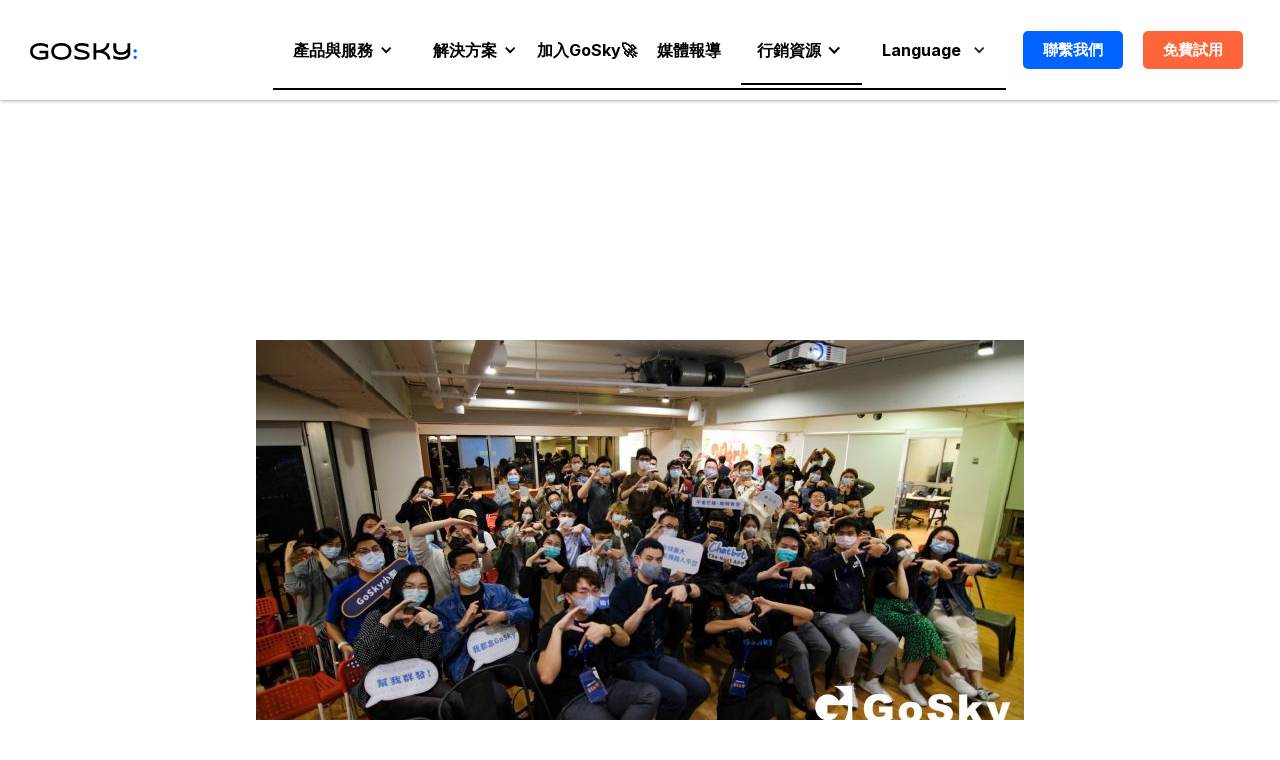

--- FILE ---
content_type: text/html
request_url: https://www.goskyai.com/tw-blog/gosky-community-meeting-2020mar-note
body_size: 9743
content:
<!DOCTYPE html><!-- Last Published: Mon Apr 14 2025 06:35:33 GMT+0000 (Coordinated Universal Time) --><html data-wf-domain="www.goskyai.com" data-wf-page="63249cc3389ea64496bf2202" data-wf-site="617a5c9154be7ac9eaf867ba" data-wf-collection="63249cc3389ea665b1bf21af" data-wf-item-slug="gosky-community-meeting-2020mar-note"><head><meta charset="utf-8"/><title>「現在的金融服務很好，但我們能不能讓它更棒？」｜Gosky小聚筆記</title><meta content="在FinTech Taipei 2019 台北金融科技展中更是透過聊天機器人技術，打造出不同於以往的展出方式與展場名單蒐集模式，更有效地讓現場民眾參與創新的社群互動並達成有效名單蒐集！" name="description"/><meta content="https://cdn.prod.website-files.com/617a5c9254be7a1a41f867c0/61e4e7b1503378e143f43e68_nextbank-first-768x404.jpeg" property="og:image"/><meta content="https://cdn.prod.website-files.com/617a5c9254be7a1a41f867c0/61e4e7b1503378e143f43e68_nextbank-first-768x404.jpeg" property="twitter:image"/><meta content="width=device-width, initial-scale=1" name="viewport"/><link href="https://cdn.prod.website-files.com/617a5c9154be7ac9eaf867ba/css/goskyai-loyal.webflow.6b2ddb8a3.css" rel="stylesheet" type="text/css"/><link href="https://fonts.googleapis.com" rel="preconnect"/><link href="https://fonts.gstatic.com" rel="preconnect" crossorigin="anonymous"/><script src="https://ajax.googleapis.com/ajax/libs/webfont/1.6.26/webfont.js" type="text/javascript"></script><script type="text/javascript">WebFont.load({  google: {    families: ["Open Sans:300,300italic,400,400italic,600,600italic,700,700italic,800,800italic","Montserrat:100,100italic,200,200italic,300,300italic,400,400italic,500,500italic,600,600italic,700,700italic,800,800italic,900,900italic","Tenor Sans:regular","Source Serif Pro:regular,700","Libre Franklin:regular,600","Inter:200,300,regular,500,600,700,800,900","Roboto:100,100italic,300,300italic,regular,500,700,700italic","Lexend Deca:regular,500,600,700,800,900","Syncopate:regular,700","Hanken Grotesk:regular,600,800"]  }});</script><script type="text/javascript">!function(o,c){var n=c.documentElement,t=" w-mod-";n.className+=t+"js",("ontouchstart"in o||o.DocumentTouch&&c instanceof DocumentTouch)&&(n.className+=t+"touch")}(window,document);</script><link href="https://cdn.prod.website-files.com/617a5c9154be7ac9eaf867ba/620dca827ed21d4728e7e6c5_%E5%AE%98%E7%B6%B2%20icon%20(1).png" rel="shortcut icon" type="image/x-icon"/><link href="https://cdn.prod.website-files.com/617a5c9154be7ac9eaf867ba/620dca9ca906cd07c6baff57_%E5%AE%98%E7%B6%B2%20icon%20(2).png" rel="apple-touch-icon"/><script async="" src="https://www.googletagmanager.com/gtag/js?id=G-GE2GB48VB1"></script><script type="text/javascript">window.dataLayer = window.dataLayer || [];function gtag(){dataLayer.push(arguments);}gtag('set', 'developer_id.dZGVlNj', true);gtag('js', new Date());gtag('config', 'G-GE2GB48VB1');</script><script type="text/javascript">!function(f,b,e,v,n,t,s){if(f.fbq)return;n=f.fbq=function(){n.callMethod?n.callMethod.apply(n,arguments):n.queue.push(arguments)};if(!f._fbq)f._fbq=n;n.push=n;n.loaded=!0;n.version='2.0';n.agent='plwebflow';n.queue=[];t=b.createElement(e);t.async=!0;t.src=v;s=b.getElementsByTagName(e)[0];s.parentNode.insertBefore(t,s)}(window,document,'script','https://connect.facebook.net/en_US/fbevents.js');fbq('init', '451864215336770');fbq('track', 'PageView');</script>
<head>
<!-- Google Tag Manager -->
<script>(function(w,d,s,l,i){w[l]=w[l]||[];w[l].push({'gtm.start':
new Date().getTime(),event:'gtm.js'});var f=d.getElementsByTagName(s)[0],
j=d.createElement(s),dl=l!='dataLayer'?'&l='+l:'';j.async=true;j.src=
'https://www.googletagmanager.com/gtm.js?id='+i+dl;f.parentNode.insertBefore(j,f);
})(window,document,'script','dataLayer','GTM-TM5MDVQ');</script>
<!-- End Google Tag Manager -->
  <!-- Google Tag Manager -->
<script>(function(w,d,s,l,i){w[l]=w[l]||[];w[l].push({'gtm.start':
new Date().getTime(),event:'gtm.js'});var f=d.getElementsByTagName(s)[0],
j=d.createElement(s),dl=l!='dataLayer'?'&l='+l:'';j.async=true;j.src=
'https://www.googletagmanager.com/gtm.js?id='+i+dl;f.parentNode.insertBefore(j,f);
})(window,document,'script','dataLayer','GTM-TK9PJMQ');</script>
<!-- End Google Tag Manager -->
<!-- Google Tag Manager -->
<script>(function(w,d,s,l,i){w[l]=w[l]||[];w[l].push({'gtm.start':
new Date().getTime(),event:'gtm.js'});var f=d.getElementsByTagName(s)[0],
j=d.createElement(s),dl=l!='dataLayer'?'&l='+l:'';j.async=true;j.src=
'https://www.googletagmanager.com/gtm.js?id='+i+dl;f.parentNode.insertBefore(j,f);
})(window,document,'script','dataLayer','GTM-KSZ692XP');</script>
<!-- End Google Tag Manager -->
<style>
  body {
  -moz-font-feature-settings: "liga" on;
  -moz-osx-font-smoothing: grayscale;
  -webkit-font-smoothing: antialiased;
  font-feature-settings: "liga" on;
  text-rendering: optimizeLegibility;
}
</style>
<body>
  <!-- Google Tag Manager (noscript) -->
<noscript><iframe src="https://www.googletagmanager.com/ns.html?id=GTM-KSZ692XP"
height="0" width="0" style="display:none;visibility:hidden"></iframe></noscript>
<!-- End Google Tag Manager (noscript) -->
  <script id="63e0cf30e756ae13a90a8767" src="https://dashboard.chatfuel.com/integration/entry-point.js" async defer></script>
  </body>
  </head><style>
    #toc a {
        text-decoration: none !important;
        border: none;
        background: transparent;
        padding: 5px 10px;
        display: block;
        line-height: 1.2;
        border-radius: 4px;
        transition: all 300ms;
        color: #444e62;
    }
    #toc {
        font-size: 1rem;
    }
    #toc li {
        padding: 2px 0;
    }
    #toc ul {
        list-style: none;
        margin: 0 !important;
        padding: 0;
    }
    
    #toc > ul > li > a {
        font-size: 1rem; /* H2 size */
    }
    
    #toc ul ul {
        padding-left: 20px; /* Indent for H3 */
    }
    #toc ul ul a {
        font-size: 0.9rem; /* H3 size */
    }
    
    #toc ul ul ul {
        padding-left: 40px; /* Indent for H4 */
    }
    #toc ul ul ul a {
        font-size: 0.8rem; /* H4 size */
    }
    
    #toc a.active, #toc a:hover {
        background: #7f56d90f;
    }   
</style></head><body><div data-collapse="medium" data-animation="default" data-duration="400" data-easing="ease" data-easing2="ease" role="banner" class="navigation w-nav"><article class="navigation-container"><a href="/" class="noapp w-inline-block"><img src="https://cdn.prod.website-files.com/617a5c9154be7ac9eaf867ba/61811649fdce270fbf5e1010_Group%20(2).svg" width="107" alt="GoSky_logo" class="image-logo"/></a><nav role="navigation" class="nav-menu w-nav-menu"><div data-hover="true" data-delay="0" class="about-us-drowdown new w-dropdown"><div class="navigation-link-_product w-dropdown-toggle"><div class="w-icon-dropdown-toggle"></div><div class="about_us_new">產品與服務</div><div class="navigation-hover_aboutus"></div></div><nav class="dropdown-list-3 w-dropdown-list"><a href="/gosky-loyal" class="navigation-link-drop_jonius w-inline-block"><div class="navigation-link-join-us">GoSky Loyal<br/>社群會員點數平台</div><div class="navigation-hover_aboutus"></div></a><a href="/chatbot-platform" class="navigation-link-drop_jonius w-inline-block"><div class="navigation-link-join-us">GoSky AI<br/>Chatbot 平台</div><div class="navigation-hover_aboutus"></div></a><a href="/ads" class="navigation-link-drop_jonius w-inline-block"><div class="navigation-link-join-us">GoSky Ads<br/>廣告精準投放服務</div><div class="navigation-hover_aboutus"></div></a><a href="/gosky-ai-chatbot" class="navigation-link-drop_jonius-copy w-inline-block"><div class="navigation-link-join-us">GoSky AI<br/>品牌人工智能客服</div><div class="navigation-hover_aboutus"></div></a><a href="/chatbot-platform/threads-comment-auto-reply" class="navigation-link-drop_jonius-copy w-inline-block"><div class="navigation-link-join-us">Threads 自動回覆</div><div class="navigation-hover_aboutus"></div></a><a href="/chatbot-platform/instagram" class="navigation-link-drop_jonius-copy w-inline-block"><div class="navigation-link-join-us">Instagram <br/>自動回覆轉私訊</div><div class="navigation-hover_aboutus"></div></a></nav></div><div data-hover="true" data-delay="0" class="about-us-drowdown new w-dropdown"><div class="navigation-link-_solution w-dropdown-toggle"><div class="w-icon-dropdown-toggle"></div><div class="navigation-hover_aboutus"></div><div class="about_us_new">解決方案</div></div><nav class="dropdown-list-3 w-dropdown-list"><a href="/ads" class="navigation-link-drop_jonius w-inline-block"><div class="navigation-link-join-us">獲客｜廣告投放獲客</div><div class="navigation-hover_aboutus"></div></a><a href="/chatbot-platform/campaign" class="navigation-link-drop_jonius w-inline-block"><div class="navigation-link-join-us">互動｜提升社群互動</div><div class="navigation-hover_aboutus"></div></a><a href="/chatbot-platform/autoreply" class="navigation-link-drop_jonius w-inline-block"><div class="navigation-link-join-us">客服｜私訊自動回覆</div><div class="navigation-hover_aboutus"></div></a><a href="/chatbot-platform/broadcast" class="navigation-link-drop_jonius w-inline-block"><div class="navigation-link-join-us">轉換｜再行銷免費推播</div><div class="navigation-hover_aboutus"></div></a><a href="/gosky-loyal" class="navigation-link-drop_jonius w-inline-block"><div class="navigation-link-join-us">會員｜數位會員集點卡</div><div class="navigation-hover_aboutus"></div></a><a href="/gosky-ai-chatbot" class="navigation-link-drop_jonius w-inline-block"><div class="navigation-link-join-us">客服｜生成式 AI 智能客服</div><div class="navigation-hover_aboutus"></div></a></nav></div><a href="/about/gosky-talent" class="link-block-43 w-inline-block"><div class="navigation-link-join-us">加入GoSky🚀</div><div class="navigation-hover_aboutus"></div></a><a href="/tw/media-centre" class="navigation-link-drop_media w-inline-block"><div class="navigation-hover_aboutus"></div><div class="navigation-link-join-us">媒體報導</div></a><div data-hover="true" data-delay="0" class="blog_dropdown w-dropdown"><div class="navigation-link-_marketing tw w-dropdown-toggle"><div class="language_us tw">行銷資源</div><div class="tw w-icon-dropdown-toggle"></div><div class="navigation-hover_aboutus"></div></div><nav class="dropdown-list-3 w-dropdown-list"><a href="/tw/blog" class="navigation-link-drop_jonius w-inline-block"><div class="navigation-hover_aboutus"></div><div class="navigation-link-join-us">所有文章</div></a><a href="/tw/blog/casestudy" class="navigation-link-drop_jonius w-inline-block"><div class="navigation-link-join-us">成功案例</div><div class="navigation-hover_aboutus"></div></a><a href="/tw/media-centre" class="navigation-link-drop_jonius w-inline-block"><div class="navigation-hover_aboutus"></div><div class="navigation-link-join-us">新聞中心</div></a><a href="/tw/blog/chatbot-trends" class="navigation-link-drop_jonius w-inline-block"><div class="navigation-hover_aboutus"></div><div class="navigation-link-join-us">市場趨勢</div></a><a href="/tw/blog/scrm-solution" class="navigation-link-drop_jonius w-inline-block"><div class="navigation-link-join-us">解決方案</div><div class="navigation-hover_aboutus"></div></a><a href="/tw/blog/gosky-event" class="navigation-link-drop_jonius w-inline-block"><div class="navigation-link-join-us">品牌活動</div><div class="navigation-hover_aboutus"></div></a><a href="/tw/blog/ceo-talks" class="navigation-link-drop_jonius w-inline-block"><div class="navigation-link-join-us">創辦人觀點</div><div class="navigation-hover_aboutus"></div></a></nav></div><div data-hover="true" data-delay="0" class="language_new w-dropdown"><div class="navigation-link_language w-dropdown-toggle"><div class="language_us tw">Language</div><div class="w-icon-dropdown-toggle"></div><div class="navigation-hover_aboutus"></div></div><nav class="dropdown-list-3 w-dropdown-list"><a href="/en" class="navigation-link-drop_jonius w-inline-block"><div class="navigation-link-join-us">中文</div><div class="navigation-hover_aboutus"></div></a><a href="/en" class="navigation-link-drop_jonius w-inline-block"><div class="navigation-hover_aboutus"></div><div class="navigation-link-join-us">English</div></a></nav></div></nav></article><div class="w-layout-blockcontainer container-102 w-container"><a href="/contact" class="button-30 w-button"><strong class="bold-text-56">聯繫我們</strong></a><a href="https://platform.goskyai.com/signup?utm_source=website&amp;utm_campaign=header&amp;utm_medium=link" target="_blank" class="button-trial w-button">免費試用</a></div><article class="menu-button w-nav-button"><div class="icon-2 w-icon-nav-menu"></div></article></div><div class="title-section"><div data-w-id="c8f0aa1d-e0ec-8d59-bb5a-ab5abae6eecd" style="-webkit-transform:translate3d(0, 30PX, 0) scale3d(1, 1, 1) rotateX(0) rotateY(0) rotateZ(0) skew(0, 0);-moz-transform:translate3d(0, 30PX, 0) scale3d(1, 1, 1) rotateX(0) rotateY(0) rotateZ(0) skew(0, 0);-ms-transform:translate3d(0, 30PX, 0) scale3d(1, 1, 1) rotateX(0) rotateY(0) rotateZ(0) skew(0, 0);transform:translate3d(0, 30PX, 0) scale3d(1, 1, 1) rotateX(0) rotateY(0) rotateZ(0) skew(0, 0);opacity:0" class="container cc-center"><div class="text-container"><a href="/tw/blog/chatbot-trends" class="section-title-text w-inline-block"><div class="post-category-text">品牌活動</div></a><h1 class="h1 blog">「現在的金融服務很好，但我們能不能讓它更棒？」｜Gosky小聚筆記</h1><div class="collection-list-wrapper-12 w-dyn-list"><div role="list" class="w-dyn-items w-row"><div role="listitem" class="w-dyn-item w-col w-col-4"></div></div></div></div></div></div><div class="post-image"><div class="container cc-post-image"><img alt="品牌活動" src="https://cdn.prod.website-files.com/617a5c9254be7a1a41f867c0/61e4e7b1503378e143f43e68_nextbank-first-768x404.jpeg" class="image-84"/></div></div><div class="div-block-22829"></div><div class="post-content"><div class="post-content-wrapper"><div id="toc" class="w-layout-blockcontainer content_table w-container"><div class="text-block-163"></div></div><header class="rich-text w-richtext"><p>這次GoSky小聚邀請將來銀行資深專案經理 杜彥樺，與我們分享台灣首間純網銀結合社群創意與行銷科技的成果！</p><p>其中在FinTech Taipei 2019 台北金融科技展中更透過聊天機器人技術，打造不同以往的展出方式與展場名單蒐集模式，現場民眾參與創新的社群互動，並有效達成名單蒐集！</p><p>互動對話是行銷，立即諮詢：<a href="https://go.goskyai.com/49lagx/">https://go.goskyai.com/49lagx/</a></p><h2>將來銀行，一間擁有金融牌照的科技公司</h2><p>杜彥樺說：「現在的金融服務很好，但我們能不能讓他更棒？」他提到將來銀行並不是純粹的銀行，是一間擁有金融牌照的科技公司，期望透過科技能讓現有的金融服務體驗更佳化。</p><p>因為尚未正式營業，要怎麼在還沒有產品的階段，大量收集使用者對於銀行的潛在需求，這對於擔任專案行銷經理的他是一大課題。</p><p>直到GoSky邀請將來銀行參加數位新鮮人計畫，才讓彥樺有了開始使用聊天機器人的契機。實際操作中，彥樺了解到原來聊天機器人可以為將來銀行解決一大課題——在尚未上線前，便能蒐集使用者對於銀行的潛在需求。</p><p>彥樺表示，一開始在金融業工作時其實有使用過聊天機器人，但當時並不是很熟悉操作，而GoSky數位新鮮人計畫提供課程及數位新鮮人學員的共同合作下，讓他在使用聊天機器人的進入門檻大幅降低。</p><figure class="w-richtext-align-center w-richtext-figure-type-image"><div><img src="https://cdn.prod.website-files.com/617a5c9254be7a1a41f867c0/61e3cb97bc8697225281fa64_nextbank-04-1024x539.png" alt="將來銀行聊天機器人應用講解"/></div></figure><h2>聊天機器人５大KNOW-HOW！</h2><p>聊天機器人是如何幫助將來銀行拓展知名度，並且讓他們能得到使用者對於銀行的潛在需求呢？</p><p>彥樺跟大家分享五個聊天機器人的應用案例：</p><ul role="list"><li><strong>返校</strong>：找出返校熱點和將來銀行的共同點—「我要記得」，作為一個trigger引導使用者進入聊天機器人取得將來銀行主管的終極簡報。而此次Campaign的互動率達12.8%，談論率更達4.7%，成效相當突出——返校貼文透過聊天機器人結合時事導入使用者，在社群上造成相當大的迴響。</li><li><strong>將來電影上映中</strong>：透過和GoSky數位新鮮人計畫合作，打造將來電影院，讓大家能夠更了解將來銀行的資訊。聊天機器人上線期間，聊天機器人使用者新增76.6%，互動完成率更是高達99.84%，在將來銀行尚未上線時便達到有效曝光。</li><li><strong>生活將美好</strong>：在2019 Fintech Taipei展中，透過目標小卡的製作，打造全新展場互動，翻轉以往單向的展場互動方式，成功蒐集到更多有效的粉絲名單及數據，同時透過聊天機器人流程設計，創造高達九成的互動參與率，找到將來銀行的鐵粉！<a href="https://www.goskyai.com/tw/blog/casestudy/nextbank-fintechtaipei2019/">全新展場互動！將來銀行透過Chatbot在FinTech Taipei 2019快速圈粉！</a></li><li><strong>將來大辭典</strong>：透過薪水、存款和投資，這些和使用者息息相關的事件引導進入聊天機器人，使用聊天機器人後自動觸及從五萬增加至十萬，大幅提升貼文的曝光，同時蒐集大家對於銀行的潛在需求。將來銀行能將這些珍貴數據提供予產品開發部門，作為日後將來銀行金融服務的重要資產。</li><li><strong>將來設計名片</strong>：在產品尚未正式上線前，透過QR Code將用戶導入聊天機器人發送名片，在獲得名片的同時，再次於聊天機器人裡曝光舊有貼文，成功提高社群貼文成效。同時也透過名片的發放，穩定地累積對於將來銀行有興趣的用戶。</li></ul><figure class="w-richtext-align-center w-richtext-figure-type-image"><div><img src="https://cdn.prod.website-files.com/617a5c9254be7a1a41f867c0/61e3cb98946f051108d31402_nextbank-05.png" alt="與聽眾互動圖"/></div></figure><h2>聊天機器人的未來金融想像！</h2><p>未來聊天機器人能如何應用在金融業上呢？彥樺提出兩點，對於聊天機器人的影響範疇。</p><ul role="list"><li><strong>更順暢的金融服務</strong>：以往金融業在轉帳時可能會有諸多限制，例如對方需要有同行的帳號。而聊天機器人在未來也許能達到「更順暢的電子支付或是一卡通」這樣的定位。</li><li><strong>不受平台的限制</strong>：金融業大部分會做LINE BC (Business Connect)，但很可惜的是，有一些皆僅限於跳轉網頁，而沒有做到平台的整合。</li></ul><figure class="w-richtext-align-center w-richtext-figure-type-image"><div><img src="https://cdn.prod.website-files.com/617a5c9254be7a1a41f867c0/61e3cb98fc4ea70e977406eb_nextbank-06.png" alt="Q&amp;A 階段"/></div></figure><p>不只是對於金融業未來的想像，彥樺也提到自己在操作聊天機器人的過程中，回到行銷層面上來檢視，聊天機器人能夠為行銷面帶來三大幫助。</p><ol role="list"><li><strong>精準掌握受眾</strong>：聊天機器人能透過蒐集潛在用戶的名單，將潛在用戶的需求整理並優化公司內的產品。</li><li><strong>順暢的說好一個故事，挖掘珍貴數據</strong>：創意腳本搭配上聊天機器人的功能，能夠提供沈浸式的體驗順暢地走完一個腳本，並在互動數據中，洞察消費者真正的需求與喜好。</li><li><strong>能和自家服務介接更棒</strong>：不只是金融業，各行各業如何在有限的資源內，發揮最大的服務，都是行銷人一直在努力的點，聊天機器人則是行銷人達成精準行銷，並了解你的品牌消費者的重要媒介與工具。</li></ol><p>其他產業聊天機器人應用，立即諮詢：<a href="https://go.goskyai.com/49lagx/">https://go.goskyai.com/49lagx/</a></p><p>‍</p></header><a href="#" class="button-5566 comment-auto-reply w-condition-invisible w-button"><strong>立即免費註冊</strong></a><a href="https://calendly.com/jennylu-goskyai/60min" class="button-5566 consult w-button"><strong>預約免費 1v1 顧問</strong></a></div></div><div class="separator"><div class="separator-container"><div class="line-color"></div></div></div><div class="section-85"><div class="w-container"><div class="div-block-194"><h1 class="heading-207">立即預約專人服務，打造品牌專屬社群會員平台！</h1><div class="form-block-3 w-form"><form id="wf-form-Contact-form" name="wf-form-Contact-form" data-name="Contact form" method="post" redirect="/success" data-redirect="/success" data-wf-page-id="63249cc3389ea64496bf2202" data-wf-element-id="21f0710d-69b1-685c-b061-52458635f76b"><input class="text-field-8 w-input" maxlength="256" name="Company-Name-2" data-name="Company Name 2" placeholder="貴公司名稱 *" type="text" id="Company-Name-2" required=""/><select id="field-4" name="field" data-name="產業類型＊" required="" class="select-field-2 w-select"><option value="industry">產業類型 *</option><option value="food">餐飲</option><option value="media">媒體</option><option value="Agency">Agency</option><option value="retail">零售</option><option value="3C">3C</option><option value="entertainment">娛樂</option><option value="real estate">房地產</option><option value="sport">運動</option><option value="EC">電商</option><option value="NGO">NGO</option><option value="finance">金融</option><option value="online class">線上課程</option><option value="other option">其它</option></select><input class="text-field-8 w-input" maxlength="256" name="User-Name-2" data-name="User Name 2" placeholder="您的姓名 *" type="text" id="User-Name" required=""/><input class="text-field-8 w-input" maxlength="256" name="user_phone-2" data-name="User Phone 2" placeholder="您的電話 *" type="tel" id="user_phone-2" required=""/><input class="text-field-8 w-input" maxlength="256" name="user_email-2" data-name="User Email 2" placeholder="您的 e-mail *" type="email" id="user_email-2" required=""/><input class="text-field-8 w-input" maxlength="256" name="User-Title" data-name="User Title" placeholder="您的職稱 *" type="text" id="User-Title" required=""/><div class="text-block-32">想瞭解的服務（可複選）</div><div><div class="w-row"><div class="column-88 w-col w-col-6"><label class="w-checkbox checkbox-field-3"><input id="GoSky-Loyal" type="checkbox" name="GoSky-Loyal" data-name="GoSky-Loyal" class="w-checkbox-input"/><span class="checkbox-label-9 w-form-label" for="GoSky-Loyal">GoSky 社群會員集點系統</span></label><label class="w-checkbox checkbox-field-3"><input id="GoSky-Messenger-2" type="checkbox" name="GoSky-Messenger-2" data-name="Go Sky Messenger 2" class="w-checkbox-input"/><span class="checkbox-label-9 w-form-label" for="GoSky-Messenger-2">GoSky AI Chatbot 平台</span></label><label class="w-checkbox checkbox-field-3"><input id="GoSky-Ads" type="checkbox" name="GoSky-Ads" data-name="GoSky Ads" class="w-checkbox-input"/><span class="checkbox-label-9 w-form-label" for="GoSky-Ads">GoSky Ads 廣告精準投放服務</span></label><label class="w-checkbox checkbox-field-3"><input id="AI-chatbot" type="checkbox" name="AI-chatbot" data-name="AI-chatbot" class="w-checkbox-input"/><span class="checkbox-label-9 w-form-label" for="AI-chatbot">GoSky 品牌 AI 智能客服</span></label><label class="w-checkbox checkbox-field-3"><input id="others" type="checkbox" name="others" data-name="others" class="w-checkbox-input"/><span class="checkbox-label-9 w-form-label" for="others">其他</span></label></div><div class="column-87 w-col w-col-6"></div></div></div><div class="div-block-195"><input type="submit" data-wait="Please wait..." class="submit-button-4 w-button" value="立即諮詢"/></div></form><div class="success-message-2 w-form-done"><div class="text-block-38">感謝您的填寫！<br/>我們將盡快與您聯繫！</div></div><div class="error-message-3 w-form-fail"><div class="text-block-39">好像有資料沒有填寫完成喔！請再檢查一下～</div></div></div></div></div></div><footer class="section-3"><div class="container-7 w-container"><div class="columns-2 w-row"><div class="column-3 w-col w-col-4"><div class="div-block-162"><h4 class="heading-9">產品與服務</h4><a href="/chatbot-platform" class="link">GoSky AI Chatbot 平台</a><a href="/gosky-loyal" class="link">GoSky Loyal 社群會員</a><a href="/ads" class="link">GoSky Ads 精準廣告</a><a href="/gosky-ai-chatbot" class="link">GoSky AI 智能客服</a><a href="/chatbot-platform/threads-comment-auto-reply" class="link">Threads 留言自動回覆</a></div></div><div class="column-4 w-col w-col-4"><h4 class="heading-9">關於我們</h4><a href="/about/gosky-talent" class="link">加入我們</a><a href="/about/gosky-talent" class="link">關於我們</a><a href="/tw/goskyai-press" class="link">媒體報導</a><a href="/privacy" class="link">隱私政策</a></div><div class="column-5 w-col w-col-4"><a href="#" class="link-block-20 w-inline-block"><h4 class="heading-128">行銷資源</h4></a><a href="/tw/blog" class="link">成功案例</a><a href="/tw/media-centre" class="link">新聞中心</a><a href="/tw/blog/chatbot-trends" class="link">市場趨勢</a><a href="/" class="link">解決方案</a><a href="/tw/blog" class="link">GoSky Event</a><a href="/tw/blog" class="link">CEO Talks</a></div></div></div></footer><footer class="section-4"><div class="div-block-163"></div><div class="w-container"><img src="https://cdn.prod.website-files.com/617a5c9154be7ac9eaf867ba/61811649fdce270fbf5e1010_Group%20(2).svg" loading="lazy" width="157" alt="GoSky AI Logo"/><div class="columns-58 w-row"><div class="w-col w-col-6"><div>© 2025 GoSky AI Inc. All rights reserved.<br/>構思網路科技有限公司 統編:42814605</div></div><div class="w-col w-col-6"><div class="text-block-175"><a href="/chatbot-platform/terms" class="link-12">服務條款<br/></a></div></div></div></div></footer><script src="https://d3e54v103j8qbb.cloudfront.net/js/jquery-3.5.1.min.dc5e7f18c8.js?site=617a5c9154be7ac9eaf867ba" type="text/javascript" integrity="sha256-9/aliU8dGd2tb6OSsuzixeV4y/faTqgFtohetphbbj0=" crossorigin="anonymous"></script><script src="https://cdn.prod.website-files.com/617a5c9154be7ac9eaf867ba/js/webflow.schunk.4a394eb5af8156f2.js" type="text/javascript"></script><script src="https://cdn.prod.website-files.com/617a5c9154be7ac9eaf867ba/js/webflow.schunk.52a0d1858331e8ec.js" type="text/javascript"></script><script src="https://cdn.prod.website-files.com/617a5c9154be7ac9eaf867ba/js/webflow.49dae04a.617b7b4d898b2590.js" type="text/javascript"></script><!-- Google Tag Manager (noscript) -->

<noscript><iframe src="https://www.googletagmanager.com/ns.html?id=GTM-TM5MDVQ"
height="0" width="0" style="display:none;visibility:hidden"></iframe></noscript>
<!-- End Google Tag Manager (noscript) -->
<script>
document.addEventListener('DOMContentLoaded', function() {
    const article = document.getElementById("single-article");
    const tocContainer = document.getElementById("toc");

    // Create the TOC
    const createTOC = () => {
        const headings = article.querySelectorAll("h2, h3, h4");
        const tocFragment = document.createDocumentFragment();
        let currentH2 = null;
        let currentH3 = null;

        headings.forEach((heading) => {
            const title = heading.textContent.trim();
            const anchorId = `toc-${title.toLowerCase().replace(/\s+/g, '-')}`;
            heading.id = anchorId;
            
            const li = document.createElement("li");
            const anchor = document.createElement("a");
            anchor.textContent = title;
            anchor.href = `#${anchorId}`;
            li.appendChild(anchor);

            if (heading.tagName === 'H2') {
                tocFragment.appendChild(li);
                currentH2 = li;
                currentH3 = null;
            } else if (heading.tagName === 'H3') {
                if (!currentH2.querySelector('ul')) {
                    currentH2.appendChild(document.createElement('ul'));
                }
                currentH2.querySelector('ul').appendChild(li);
                currentH3 = li;
            } else if (heading.tagName === 'H4') {
                if (currentH3) {
                    if (!currentH3.querySelector('ul')) {
                        currentH3.appendChild(document.createElement('ul'));
                    }
                    currentH3.querySelector('ul').appendChild(li);
                } else if (currentH2) {
                    if (!currentH2.querySelector('ul')) {
                        currentH2.appendChild(document.createElement('ul'));
                    }
                    currentH2.querySelector('ul').appendChild(li);
                }
            }
        });

        const ul = document.createElement("ul");
        ul.appendChild(tocFragment);
        tocContainer.appendChild(ul);
    };

    // Check if the TOC container exists and the article has headings
    if (tocContainer && article) {
        createTOC();
    }

    // ... (rest of your existing JavaScript code)
});
</script></body></html>

--- FILE ---
content_type: text/css
request_url: https://cdn.prod.website-files.com/617a5c9154be7ac9eaf867ba/css/goskyai-loyal.webflow.6b2ddb8a3.css
body_size: 93929
content:
html {
  -webkit-text-size-adjust: 100%;
  -ms-text-size-adjust: 100%;
  font-family: sans-serif;
}

body {
  margin: 0;
}

article, aside, details, figcaption, figure, footer, header, hgroup, main, menu, nav, section, summary {
  display: block;
}

audio, canvas, progress, video {
  vertical-align: baseline;
  display: inline-block;
}

audio:not([controls]) {
  height: 0;
  display: none;
}

[hidden], template {
  display: none;
}

a {
  background-color: #0000;
}

a:active, a:hover {
  outline: 0;
}

abbr[title] {
  border-bottom: 1px dotted;
}

b, strong {
  font-weight: bold;
}

dfn {
  font-style: italic;
}

h1 {
  margin: .67em 0;
  font-size: 2em;
}

mark {
  color: #000;
  background: #ff0;
}

small {
  font-size: 80%;
}

sub, sup {
  vertical-align: baseline;
  font-size: 75%;
  line-height: 0;
  position: relative;
}

sup {
  top: -.5em;
}

sub {
  bottom: -.25em;
}

img {
  border: 0;
}

svg:not(:root) {
  overflow: hidden;
}

hr {
  box-sizing: content-box;
  height: 0;
}

pre {
  overflow: auto;
}

code, kbd, pre, samp {
  font-family: monospace;
  font-size: 1em;
}

button, input, optgroup, select, textarea {
  color: inherit;
  font: inherit;
  margin: 0;
}

button {
  overflow: visible;
}

button, select {
  text-transform: none;
}

button, html input[type="button"], input[type="reset"] {
  -webkit-appearance: button;
  cursor: pointer;
}

button[disabled], html input[disabled] {
  cursor: default;
}

button::-moz-focus-inner, input::-moz-focus-inner {
  border: 0;
  padding: 0;
}

input {
  line-height: normal;
}

input[type="checkbox"], input[type="radio"] {
  box-sizing: border-box;
  padding: 0;
}

input[type="number"]::-webkit-inner-spin-button, input[type="number"]::-webkit-outer-spin-button {
  height: auto;
}

input[type="search"] {
  -webkit-appearance: none;
}

input[type="search"]::-webkit-search-cancel-button, input[type="search"]::-webkit-search-decoration {
  -webkit-appearance: none;
}

legend {
  border: 0;
  padding: 0;
}

textarea {
  overflow: auto;
}

optgroup {
  font-weight: bold;
}

table {
  border-collapse: collapse;
  border-spacing: 0;
}

td, th {
  padding: 0;
}

@font-face {
  font-family: webflow-icons;
  src: url("[data-uri]") format("truetype");
  font-weight: normal;
  font-style: normal;
}

[class^="w-icon-"], [class*=" w-icon-"] {
  speak: none;
  font-variant: normal;
  text-transform: none;
  -webkit-font-smoothing: antialiased;
  -moz-osx-font-smoothing: grayscale;
  font-style: normal;
  font-weight: normal;
  line-height: 1;
  font-family: webflow-icons !important;
}

.w-icon-slider-right:before {
  content: "";
}

.w-icon-slider-left:before {
  content: "";
}

.w-icon-nav-menu:before {
  content: "";
}

.w-icon-arrow-down:before, .w-icon-dropdown-toggle:before {
  content: "";
}

.w-icon-file-upload-remove:before {
  content: "";
}

.w-icon-file-upload-icon:before {
  content: "";
}

* {
  box-sizing: border-box;
}

html {
  height: 100%;
}

body {
  color: #333;
  background-color: #fff;
  min-height: 100%;
  margin: 0;
  font-family: Arial, sans-serif;
  font-size: 14px;
  line-height: 20px;
}

img {
  vertical-align: middle;
  max-width: 100%;
  display: inline-block;
}

html.w-mod-touch * {
  background-attachment: scroll !important;
}

.w-block {
  display: block;
}

.w-inline-block {
  max-width: 100%;
  display: inline-block;
}

.w-clearfix:before, .w-clearfix:after {
  content: " ";
  grid-area: 1 / 1 / 2 / 2;
  display: table;
}

.w-clearfix:after {
  clear: both;
}

.w-hidden {
  display: none;
}

.w-button {
  color: #fff;
  line-height: inherit;
  cursor: pointer;
  background-color: #3898ec;
  border: 0;
  border-radius: 0;
  padding: 9px 15px;
  text-decoration: none;
  display: inline-block;
}

input.w-button {
  -webkit-appearance: button;
}

html[data-w-dynpage] [data-w-cloak] {
  color: #0000 !important;
}

.w-code-block {
  margin: unset;
}

pre.w-code-block code {
  all: inherit;
}

.w-optimization {
  display: contents;
}

.w-webflow-badge, .w-webflow-badge > img {
  box-sizing: unset;
  width: unset;
  height: unset;
  max-height: unset;
  max-width: unset;
  min-height: unset;
  min-width: unset;
  margin: unset;
  padding: unset;
  float: unset;
  clear: unset;
  border: unset;
  border-radius: unset;
  background: unset;
  background-image: unset;
  background-position: unset;
  background-size: unset;
  background-repeat: unset;
  background-origin: unset;
  background-clip: unset;
  background-attachment: unset;
  background-color: unset;
  box-shadow: unset;
  transform: unset;
  direction: unset;
  font-family: unset;
  font-weight: unset;
  color: unset;
  font-size: unset;
  line-height: unset;
  font-style: unset;
  font-variant: unset;
  text-align: unset;
  letter-spacing: unset;
  -webkit-text-decoration: unset;
  text-decoration: unset;
  text-indent: unset;
  text-transform: unset;
  list-style-type: unset;
  text-shadow: unset;
  vertical-align: unset;
  cursor: unset;
  white-space: unset;
  word-break: unset;
  word-spacing: unset;
  word-wrap: unset;
  transition: unset;
}

.w-webflow-badge {
  white-space: nowrap;
  cursor: pointer;
  box-shadow: 0 0 0 1px #0000001a, 0 1px 3px #0000001a;
  visibility: visible !important;
  opacity: 1 !important;
  z-index: 2147483647 !important;
  color: #aaadb0 !important;
  overflow: unset !important;
  background-color: #fff !important;
  border-radius: 3px !important;
  width: auto !important;
  height: auto !important;
  margin: 0 !important;
  padding: 6px !important;
  font-size: 12px !important;
  line-height: 14px !important;
  text-decoration: none !important;
  display: inline-block !important;
  position: fixed !important;
  inset: auto 12px 12px auto !important;
  transform: none !important;
}

.w-webflow-badge > img {
  position: unset;
  visibility: unset !important;
  opacity: 1 !important;
  vertical-align: middle !important;
  display: inline-block !important;
}

h1, h2, h3, h4, h5, h6 {
  margin-bottom: 10px;
  font-weight: bold;
}

h1 {
  margin-top: 20px;
  font-size: 38px;
  line-height: 44px;
}

h2 {
  margin-top: 20px;
  font-size: 32px;
  line-height: 36px;
}

h3 {
  margin-top: 20px;
  font-size: 24px;
  line-height: 30px;
}

h4 {
  margin-top: 10px;
  font-size: 18px;
  line-height: 24px;
}

h5 {
  margin-top: 10px;
  font-size: 14px;
  line-height: 20px;
}

h6 {
  margin-top: 10px;
  font-size: 12px;
  line-height: 18px;
}

p {
  margin-top: 0;
  margin-bottom: 10px;
}

blockquote {
  border-left: 5px solid #e2e2e2;
  margin: 0 0 10px;
  padding: 10px 20px;
  font-size: 18px;
  line-height: 22px;
}

figure {
  margin: 0 0 10px;
}

figcaption {
  text-align: center;
  margin-top: 5px;
}

ul, ol {
  margin-top: 0;
  margin-bottom: 10px;
  padding-left: 40px;
}

.w-list-unstyled {
  padding-left: 0;
  list-style: none;
}

.w-embed:before, .w-embed:after {
  content: " ";
  grid-area: 1 / 1 / 2 / 2;
  display: table;
}

.w-embed:after {
  clear: both;
}

.w-video {
  width: 100%;
  padding: 0;
  position: relative;
}

.w-video iframe, .w-video object, .w-video embed {
  border: none;
  width: 100%;
  height: 100%;
  position: absolute;
  top: 0;
  left: 0;
}

fieldset {
  border: 0;
  margin: 0;
  padding: 0;
}

button, [type="button"], [type="reset"] {
  cursor: pointer;
  -webkit-appearance: button;
  border: 0;
}

.w-form {
  margin: 0 0 15px;
}

.w-form-done {
  text-align: center;
  background-color: #ddd;
  padding: 20px;
  display: none;
}

.w-form-fail {
  background-color: #ffdede;
  margin-top: 10px;
  padding: 10px;
  display: none;
}

label {
  margin-bottom: 5px;
  font-weight: bold;
  display: block;
}

.w-input, .w-select {
  color: #333;
  vertical-align: middle;
  background-color: #fff;
  border: 1px solid #ccc;
  width: 100%;
  height: 38px;
  margin-bottom: 10px;
  padding: 8px 12px;
  font-size: 14px;
  line-height: 1.42857;
  display: block;
}

.w-input::placeholder, .w-select::placeholder {
  color: #999;
}

.w-input:focus, .w-select:focus {
  border-color: #3898ec;
  outline: 0;
}

.w-input[disabled], .w-select[disabled], .w-input[readonly], .w-select[readonly], fieldset[disabled] .w-input, fieldset[disabled] .w-select {
  cursor: not-allowed;
}

.w-input[disabled]:not(.w-input-disabled), .w-select[disabled]:not(.w-input-disabled), .w-input[readonly], .w-select[readonly], fieldset[disabled]:not(.w-input-disabled) .w-input, fieldset[disabled]:not(.w-input-disabled) .w-select {
  background-color: #eee;
}

textarea.w-input, textarea.w-select {
  height: auto;
}

.w-select {
  background-color: #f3f3f3;
}

.w-select[multiple] {
  height: auto;
}

.w-form-label {
  cursor: pointer;
  margin-bottom: 0;
  font-weight: normal;
  display: inline-block;
}

.w-radio {
  margin-bottom: 5px;
  padding-left: 20px;
  display: block;
}

.w-radio:before, .w-radio:after {
  content: " ";
  grid-area: 1 / 1 / 2 / 2;
  display: table;
}

.w-radio:after {
  clear: both;
}

.w-radio-input {
  float: left;
  margin: 3px 0 0 -20px;
  line-height: normal;
}

.w-file-upload {
  margin-bottom: 10px;
  display: block;
}

.w-file-upload-input {
  opacity: 0;
  z-index: -100;
  width: .1px;
  height: .1px;
  position: absolute;
  overflow: hidden;
}

.w-file-upload-default, .w-file-upload-uploading, .w-file-upload-success {
  color: #333;
  display: inline-block;
}

.w-file-upload-error {
  margin-top: 10px;
  display: block;
}

.w-file-upload-default.w-hidden, .w-file-upload-uploading.w-hidden, .w-file-upload-error.w-hidden, .w-file-upload-success.w-hidden {
  display: none;
}

.w-file-upload-uploading-btn {
  cursor: pointer;
  background-color: #fafafa;
  border: 1px solid #ccc;
  margin: 0;
  padding: 8px 12px;
  font-size: 14px;
  font-weight: normal;
  display: flex;
}

.w-file-upload-file {
  background-color: #fafafa;
  border: 1px solid #ccc;
  flex-grow: 1;
  justify-content: space-between;
  margin: 0;
  padding: 8px 9px 8px 11px;
  display: flex;
}

.w-file-upload-file-name {
  font-size: 14px;
  font-weight: normal;
  display: block;
}

.w-file-remove-link {
  cursor: pointer;
  width: auto;
  height: auto;
  margin-top: 3px;
  margin-left: 10px;
  padding: 3px;
  display: block;
}

.w-icon-file-upload-remove {
  margin: auto;
  font-size: 10px;
}

.w-file-upload-error-msg {
  color: #ea384c;
  padding: 2px 0;
  display: inline-block;
}

.w-file-upload-info {
  padding: 0 12px;
  line-height: 38px;
  display: inline-block;
}

.w-file-upload-label {
  cursor: pointer;
  background-color: #fafafa;
  border: 1px solid #ccc;
  margin: 0;
  padding: 8px 12px;
  font-size: 14px;
  font-weight: normal;
  display: inline-block;
}

.w-icon-file-upload-icon, .w-icon-file-upload-uploading {
  width: 20px;
  margin-right: 8px;
  display: inline-block;
}

.w-icon-file-upload-uploading {
  height: 20px;
}

.w-container {
  max-width: 940px;
  margin-left: auto;
  margin-right: auto;
}

.w-container:before, .w-container:after {
  content: " ";
  grid-area: 1 / 1 / 2 / 2;
  display: table;
}

.w-container:after {
  clear: both;
}

.w-container .w-row {
  margin-left: -10px;
  margin-right: -10px;
}

.w-row:before, .w-row:after {
  content: " ";
  grid-area: 1 / 1 / 2 / 2;
  display: table;
}

.w-row:after {
  clear: both;
}

.w-row .w-row {
  margin-left: 0;
  margin-right: 0;
}

.w-col {
  float: left;
  width: 100%;
  min-height: 1px;
  padding-left: 10px;
  padding-right: 10px;
  position: relative;
}

.w-col .w-col {
  padding-left: 0;
  padding-right: 0;
}

.w-col-1 {
  width: 8.33333%;
}

.w-col-2 {
  width: 16.6667%;
}

.w-col-3 {
  width: 25%;
}

.w-col-4 {
  width: 33.3333%;
}

.w-col-5 {
  width: 41.6667%;
}

.w-col-6 {
  width: 50%;
}

.w-col-7 {
  width: 58.3333%;
}

.w-col-8 {
  width: 66.6667%;
}

.w-col-9 {
  width: 75%;
}

.w-col-10 {
  width: 83.3333%;
}

.w-col-11 {
  width: 91.6667%;
}

.w-col-12 {
  width: 100%;
}

.w-hidden-main {
  display: none !important;
}

@media screen and (max-width: 991px) {
  .w-container {
    max-width: 728px;
  }

  .w-hidden-main {
    display: inherit !important;
  }

  .w-hidden-medium {
    display: none !important;
  }

  .w-col-medium-1 {
    width: 8.33333%;
  }

  .w-col-medium-2 {
    width: 16.6667%;
  }

  .w-col-medium-3 {
    width: 25%;
  }

  .w-col-medium-4 {
    width: 33.3333%;
  }

  .w-col-medium-5 {
    width: 41.6667%;
  }

  .w-col-medium-6 {
    width: 50%;
  }

  .w-col-medium-7 {
    width: 58.3333%;
  }

  .w-col-medium-8 {
    width: 66.6667%;
  }

  .w-col-medium-9 {
    width: 75%;
  }

  .w-col-medium-10 {
    width: 83.3333%;
  }

  .w-col-medium-11 {
    width: 91.6667%;
  }

  .w-col-medium-12 {
    width: 100%;
  }

  .w-col-stack {
    width: 100%;
    left: auto;
    right: auto;
  }
}

@media screen and (max-width: 767px) {
  .w-hidden-main, .w-hidden-medium {
    display: inherit !important;
  }

  .w-hidden-small {
    display: none !important;
  }

  .w-row, .w-container .w-row {
    margin-left: 0;
    margin-right: 0;
  }

  .w-col {
    width: 100%;
    left: auto;
    right: auto;
  }

  .w-col-small-1 {
    width: 8.33333%;
  }

  .w-col-small-2 {
    width: 16.6667%;
  }

  .w-col-small-3 {
    width: 25%;
  }

  .w-col-small-4 {
    width: 33.3333%;
  }

  .w-col-small-5 {
    width: 41.6667%;
  }

  .w-col-small-6 {
    width: 50%;
  }

  .w-col-small-7 {
    width: 58.3333%;
  }

  .w-col-small-8 {
    width: 66.6667%;
  }

  .w-col-small-9 {
    width: 75%;
  }

  .w-col-small-10 {
    width: 83.3333%;
  }

  .w-col-small-11 {
    width: 91.6667%;
  }

  .w-col-small-12 {
    width: 100%;
  }
}

@media screen and (max-width: 479px) {
  .w-container {
    max-width: none;
  }

  .w-hidden-main, .w-hidden-medium, .w-hidden-small {
    display: inherit !important;
  }

  .w-hidden-tiny {
    display: none !important;
  }

  .w-col {
    width: 100%;
  }

  .w-col-tiny-1 {
    width: 8.33333%;
  }

  .w-col-tiny-2 {
    width: 16.6667%;
  }

  .w-col-tiny-3 {
    width: 25%;
  }

  .w-col-tiny-4 {
    width: 33.3333%;
  }

  .w-col-tiny-5 {
    width: 41.6667%;
  }

  .w-col-tiny-6 {
    width: 50%;
  }

  .w-col-tiny-7 {
    width: 58.3333%;
  }

  .w-col-tiny-8 {
    width: 66.6667%;
  }

  .w-col-tiny-9 {
    width: 75%;
  }

  .w-col-tiny-10 {
    width: 83.3333%;
  }

  .w-col-tiny-11 {
    width: 91.6667%;
  }

  .w-col-tiny-12 {
    width: 100%;
  }
}

.w-widget {
  position: relative;
}

.w-widget-map {
  width: 100%;
  height: 400px;
}

.w-widget-map label {
  width: auto;
  display: inline;
}

.w-widget-map img {
  max-width: inherit;
}

.w-widget-map .gm-style-iw {
  text-align: center;
}

.w-widget-map .gm-style-iw > button {
  display: none !important;
}

.w-widget-twitter {
  overflow: hidden;
}

.w-widget-twitter-count-shim {
  vertical-align: top;
  text-align: center;
  background: #fff;
  border: 1px solid #758696;
  border-radius: 3px;
  width: 28px;
  height: 20px;
  display: inline-block;
  position: relative;
}

.w-widget-twitter-count-shim * {
  pointer-events: none;
  -webkit-user-select: none;
  user-select: none;
}

.w-widget-twitter-count-shim .w-widget-twitter-count-inner {
  text-align: center;
  color: #999;
  font-family: serif;
  font-size: 15px;
  line-height: 12px;
  position: relative;
}

.w-widget-twitter-count-shim .w-widget-twitter-count-clear {
  display: block;
  position: relative;
}

.w-widget-twitter-count-shim.w--large {
  width: 36px;
  height: 28px;
}

.w-widget-twitter-count-shim.w--large .w-widget-twitter-count-inner {
  font-size: 18px;
  line-height: 18px;
}

.w-widget-twitter-count-shim:not(.w--vertical) {
  margin-left: 5px;
  margin-right: 8px;
}

.w-widget-twitter-count-shim:not(.w--vertical).w--large {
  margin-left: 6px;
}

.w-widget-twitter-count-shim:not(.w--vertical):before, .w-widget-twitter-count-shim:not(.w--vertical):after {
  content: " ";
  pointer-events: none;
  border: solid #0000;
  width: 0;
  height: 0;
  position: absolute;
  top: 50%;
  left: 0;
}

.w-widget-twitter-count-shim:not(.w--vertical):before {
  border-width: 4px;
  border-color: #75869600 #5d6c7b #75869600 #75869600;
  margin-top: -4px;
  margin-left: -9px;
}

.w-widget-twitter-count-shim:not(.w--vertical).w--large:before {
  border-width: 5px;
  margin-top: -5px;
  margin-left: -10px;
}

.w-widget-twitter-count-shim:not(.w--vertical):after {
  border-width: 4px;
  border-color: #fff0 #fff #fff0 #fff0;
  margin-top: -4px;
  margin-left: -8px;
}

.w-widget-twitter-count-shim:not(.w--vertical).w--large:after {
  border-width: 5px;
  margin-top: -5px;
  margin-left: -9px;
}

.w-widget-twitter-count-shim.w--vertical {
  width: 61px;
  height: 33px;
  margin-bottom: 8px;
}

.w-widget-twitter-count-shim.w--vertical:before, .w-widget-twitter-count-shim.w--vertical:after {
  content: " ";
  pointer-events: none;
  border: solid #0000;
  width: 0;
  height: 0;
  position: absolute;
  top: 100%;
  left: 50%;
}

.w-widget-twitter-count-shim.w--vertical:before {
  border-width: 5px;
  border-color: #5d6c7b #75869600 #75869600;
  margin-left: -5px;
}

.w-widget-twitter-count-shim.w--vertical:after {
  border-width: 4px;
  border-color: #fff #fff0 #fff0;
  margin-left: -4px;
}

.w-widget-twitter-count-shim.w--vertical .w-widget-twitter-count-inner {
  font-size: 18px;
  line-height: 22px;
}

.w-widget-twitter-count-shim.w--vertical.w--large {
  width: 76px;
}

.w-background-video {
  color: #fff;
  height: 500px;
  position: relative;
  overflow: hidden;
}

.w-background-video > video {
  object-fit: cover;
  z-index: -100;
  background-position: 50%;
  background-size: cover;
  width: 100%;
  height: 100%;
  margin: auto;
  position: absolute;
  inset: -100%;
}

.w-background-video > video::-webkit-media-controls-start-playback-button {
  -webkit-appearance: none;
  display: none !important;
}

.w-background-video--control {
  background-color: #0000;
  padding: 0;
  position: absolute;
  bottom: 1em;
  right: 1em;
}

.w-background-video--control > [hidden] {
  display: none !important;
}

.w-slider {
  text-align: center;
  clear: both;
  -webkit-tap-highlight-color: #0000;
  tap-highlight-color: #0000;
  background: #ddd;
  height: 300px;
  position: relative;
}

.w-slider-mask {
  z-index: 1;
  white-space: nowrap;
  height: 100%;
  display: block;
  position: relative;
  left: 0;
  right: 0;
  overflow: hidden;
}

.w-slide {
  vertical-align: top;
  white-space: normal;
  text-align: left;
  width: 100%;
  height: 100%;
  display: inline-block;
  position: relative;
}

.w-slider-nav {
  z-index: 2;
  text-align: center;
  -webkit-tap-highlight-color: #0000;
  tap-highlight-color: #0000;
  height: 40px;
  margin: auto;
  padding-top: 10px;
  position: absolute;
  inset: auto 0 0;
}

.w-slider-nav.w-round > div {
  border-radius: 100%;
}

.w-slider-nav.w-num > div {
  font-size: inherit;
  line-height: inherit;
  width: auto;
  height: auto;
  padding: .2em .5em;
}

.w-slider-nav.w-shadow > div {
  box-shadow: 0 0 3px #3336;
}

.w-slider-nav-invert {
  color: #fff;
}

.w-slider-nav-invert > div {
  background-color: #2226;
}

.w-slider-nav-invert > div.w-active {
  background-color: #222;
}

.w-slider-dot {
  cursor: pointer;
  background-color: #fff6;
  width: 1em;
  height: 1em;
  margin: 0 3px .5em;
  transition: background-color .1s, color .1s;
  display: inline-block;
  position: relative;
}

.w-slider-dot.w-active {
  background-color: #fff;
}

.w-slider-dot:focus {
  outline: none;
  box-shadow: 0 0 0 2px #fff;
}

.w-slider-dot:focus.w-active {
  box-shadow: none;
}

.w-slider-arrow-left, .w-slider-arrow-right {
  cursor: pointer;
  color: #fff;
  -webkit-tap-highlight-color: #0000;
  tap-highlight-color: #0000;
  -webkit-user-select: none;
  user-select: none;
  width: 80px;
  margin: auto;
  font-size: 40px;
  position: absolute;
  inset: 0;
  overflow: hidden;
}

.w-slider-arrow-left [class^="w-icon-"], .w-slider-arrow-right [class^="w-icon-"], .w-slider-arrow-left [class*=" w-icon-"], .w-slider-arrow-right [class*=" w-icon-"] {
  position: absolute;
}

.w-slider-arrow-left:focus, .w-slider-arrow-right:focus {
  outline: 0;
}

.w-slider-arrow-left {
  z-index: 3;
  right: auto;
}

.w-slider-arrow-right {
  z-index: 4;
  left: auto;
}

.w-icon-slider-left, .w-icon-slider-right {
  width: 1em;
  height: 1em;
  margin: auto;
  inset: 0;
}

.w-slider-aria-label {
  clip: rect(0 0 0 0);
  border: 0;
  width: 1px;
  height: 1px;
  margin: -1px;
  padding: 0;
  position: absolute;
  overflow: hidden;
}

.w-slider-force-show {
  display: block !important;
}

.w-dropdown {
  text-align: left;
  z-index: 900;
  margin-left: auto;
  margin-right: auto;
  display: inline-block;
  position: relative;
}

.w-dropdown-btn, .w-dropdown-toggle, .w-dropdown-link {
  vertical-align: top;
  color: #222;
  text-align: left;
  white-space: nowrap;
  margin-left: auto;
  margin-right: auto;
  padding: 20px;
  text-decoration: none;
  position: relative;
}

.w-dropdown-toggle {
  -webkit-user-select: none;
  user-select: none;
  cursor: pointer;
  padding-right: 40px;
  display: inline-block;
}

.w-dropdown-toggle:focus {
  outline: 0;
}

.w-icon-dropdown-toggle {
  width: 1em;
  height: 1em;
  margin: auto 20px auto auto;
  position: absolute;
  top: 0;
  bottom: 0;
  right: 0;
}

.w-dropdown-list {
  background: #ddd;
  min-width: 100%;
  display: none;
  position: absolute;
}

.w-dropdown-list.w--open {
  display: block;
}

.w-dropdown-link {
  color: #222;
  padding: 10px 20px;
  display: block;
}

.w-dropdown-link.w--current {
  color: #0082f3;
}

.w-dropdown-link:focus {
  outline: 0;
}

@media screen and (max-width: 767px) {
  .w-nav-brand {
    padding-left: 10px;
  }
}

.w-lightbox-backdrop {
  cursor: auto;
  letter-spacing: normal;
  text-indent: 0;
  text-shadow: none;
  text-transform: none;
  visibility: visible;
  white-space: normal;
  word-break: normal;
  word-spacing: normal;
  word-wrap: normal;
  color: #fff;
  text-align: center;
  z-index: 2000;
  opacity: 0;
  -webkit-user-select: none;
  -moz-user-select: none;
  -webkit-tap-highlight-color: transparent;
  background: #000000e6;
  outline: 0;
  font-family: Helvetica Neue, Helvetica, Ubuntu, Segoe UI, Verdana, sans-serif;
  font-size: 17px;
  font-style: normal;
  font-weight: 300;
  line-height: 1.2;
  list-style: disc;
  position: fixed;
  inset: 0;
  -webkit-transform: translate(0);
}

.w-lightbox-backdrop, .w-lightbox-container {
  -webkit-overflow-scrolling: touch;
  height: 100%;
  overflow: auto;
}

.w-lightbox-content {
  height: 100vh;
  position: relative;
  overflow: hidden;
}

.w-lightbox-view {
  opacity: 0;
  width: 100vw;
  height: 100vh;
  position: absolute;
}

.w-lightbox-view:before {
  content: "";
  height: 100vh;
}

.w-lightbox-group, .w-lightbox-group .w-lightbox-view, .w-lightbox-group .w-lightbox-view:before {
  height: 86vh;
}

.w-lightbox-frame, .w-lightbox-view:before {
  vertical-align: middle;
  display: inline-block;
}

.w-lightbox-figure {
  margin: 0;
  position: relative;
}

.w-lightbox-group .w-lightbox-figure {
  cursor: pointer;
}

.w-lightbox-img {
  width: auto;
  max-width: none;
  height: auto;
}

.w-lightbox-image {
  float: none;
  max-width: 100vw;
  max-height: 100vh;
  display: block;
}

.w-lightbox-group .w-lightbox-image {
  max-height: 86vh;
}

.w-lightbox-caption {
  text-align: left;
  text-overflow: ellipsis;
  white-space: nowrap;
  background: #0006;
  padding: .5em 1em;
  position: absolute;
  bottom: 0;
  left: 0;
  right: 0;
  overflow: hidden;
}

.w-lightbox-embed {
  width: 100%;
  height: 100%;
  position: absolute;
  inset: 0;
}

.w-lightbox-control {
  cursor: pointer;
  background-position: center;
  background-repeat: no-repeat;
  background-size: 24px;
  width: 4em;
  transition: all .3s;
  position: absolute;
  top: 0;
}

.w-lightbox-left {
  background-image: url("[data-uri]");
  display: none;
  bottom: 0;
  left: 0;
}

.w-lightbox-right {
  background-image: url("[data-uri]");
  display: none;
  bottom: 0;
  right: 0;
}

.w-lightbox-close {
  background-image: url("[data-uri]");
  background-size: 18px;
  height: 2.6em;
  right: 0;
}

.w-lightbox-strip {
  white-space: nowrap;
  padding: 0 1vh;
  line-height: 0;
  position: absolute;
  bottom: 0;
  left: 0;
  right: 0;
  overflow: auto hidden;
}

.w-lightbox-item {
  box-sizing: content-box;
  cursor: pointer;
  width: 10vh;
  padding: 2vh 1vh;
  display: inline-block;
  -webkit-transform: translate3d(0, 0, 0);
}

.w-lightbox-active {
  opacity: .3;
}

.w-lightbox-thumbnail {
  background: #222;
  height: 10vh;
  position: relative;
  overflow: hidden;
}

.w-lightbox-thumbnail-image {
  position: absolute;
  top: 0;
  left: 0;
}

.w-lightbox-thumbnail .w-lightbox-tall {
  width: 100%;
  top: 50%;
  transform: translate(0, -50%);
}

.w-lightbox-thumbnail .w-lightbox-wide {
  height: 100%;
  left: 50%;
  transform: translate(-50%);
}

.w-lightbox-spinner {
  box-sizing: border-box;
  border: 5px solid #0006;
  border-radius: 50%;
  width: 40px;
  height: 40px;
  margin-top: -20px;
  margin-left: -20px;
  animation: .8s linear infinite spin;
  position: absolute;
  top: 50%;
  left: 50%;
}

.w-lightbox-spinner:after {
  content: "";
  border: 3px solid #0000;
  border-bottom-color: #fff;
  border-radius: 50%;
  position: absolute;
  inset: -4px;
}

.w-lightbox-hide {
  display: none;
}

.w-lightbox-noscroll {
  overflow: hidden;
}

@media (min-width: 768px) {
  .w-lightbox-content {
    height: 96vh;
    margin-top: 2vh;
  }

  .w-lightbox-view, .w-lightbox-view:before {
    height: 96vh;
  }

  .w-lightbox-group, .w-lightbox-group .w-lightbox-view, .w-lightbox-group .w-lightbox-view:before {
    height: 84vh;
  }

  .w-lightbox-image {
    max-width: 96vw;
    max-height: 96vh;
  }

  .w-lightbox-group .w-lightbox-image {
    max-width: 82.3vw;
    max-height: 84vh;
  }

  .w-lightbox-left, .w-lightbox-right {
    opacity: .5;
    display: block;
  }

  .w-lightbox-close {
    opacity: .8;
  }

  .w-lightbox-control:hover {
    opacity: 1;
  }
}

.w-lightbox-inactive, .w-lightbox-inactive:hover {
  opacity: 0;
}

.w-richtext:before, .w-richtext:after {
  content: " ";
  grid-area: 1 / 1 / 2 / 2;
  display: table;
}

.w-richtext:after {
  clear: both;
}

.w-richtext[contenteditable="true"]:before, .w-richtext[contenteditable="true"]:after {
  white-space: initial;
}

.w-richtext ol, .w-richtext ul {
  overflow: hidden;
}

.w-richtext .w-richtext-figure-selected.w-richtext-figure-type-video div:after, .w-richtext .w-richtext-figure-selected[data-rt-type="video"] div:after, .w-richtext .w-richtext-figure-selected.w-richtext-figure-type-image div, .w-richtext .w-richtext-figure-selected[data-rt-type="image"] div {
  outline: 2px solid #2895f7;
}

.w-richtext figure.w-richtext-figure-type-video > div:after, .w-richtext figure[data-rt-type="video"] > div:after {
  content: "";
  display: none;
  position: absolute;
  inset: 0;
}

.w-richtext figure {
  max-width: 60%;
  position: relative;
}

.w-richtext figure > div:before {
  cursor: default !important;
}

.w-richtext figure img {
  width: 100%;
}

.w-richtext figure figcaption.w-richtext-figcaption-placeholder {
  opacity: .6;
}

.w-richtext figure div {
  color: #0000;
  font-size: 0;
}

.w-richtext figure.w-richtext-figure-type-image, .w-richtext figure[data-rt-type="image"] {
  display: table;
}

.w-richtext figure.w-richtext-figure-type-image > div, .w-richtext figure[data-rt-type="image"] > div {
  display: inline-block;
}

.w-richtext figure.w-richtext-figure-type-image > figcaption, .w-richtext figure[data-rt-type="image"] > figcaption {
  caption-side: bottom;
  display: table-caption;
}

.w-richtext figure.w-richtext-figure-type-video, .w-richtext figure[data-rt-type="video"] {
  width: 60%;
  height: 0;
}

.w-richtext figure.w-richtext-figure-type-video iframe, .w-richtext figure[data-rt-type="video"] iframe {
  width: 100%;
  height: 100%;
  position: absolute;
  top: 0;
  left: 0;
}

.w-richtext figure.w-richtext-figure-type-video > div, .w-richtext figure[data-rt-type="video"] > div {
  width: 100%;
}

.w-richtext figure.w-richtext-align-center {
  clear: both;
  margin-left: auto;
  margin-right: auto;
}

.w-richtext figure.w-richtext-align-center.w-richtext-figure-type-image > div, .w-richtext figure.w-richtext-align-center[data-rt-type="image"] > div {
  max-width: 100%;
}

.w-richtext figure.w-richtext-align-normal {
  clear: both;
}

.w-richtext figure.w-richtext-align-fullwidth {
  text-align: center;
  clear: both;
  width: 100%;
  max-width: 100%;
  margin-left: auto;
  margin-right: auto;
  display: block;
}

.w-richtext figure.w-richtext-align-fullwidth > div {
  padding-bottom: inherit;
  display: inline-block;
}

.w-richtext figure.w-richtext-align-fullwidth > figcaption {
  display: block;
}

.w-richtext figure.w-richtext-align-floatleft {
  float: left;
  clear: none;
  margin-right: 15px;
}

.w-richtext figure.w-richtext-align-floatright {
  float: right;
  clear: none;
  margin-left: 15px;
}

.w-nav {
  z-index: 1000;
  background: #ddd;
  position: relative;
}

.w-nav:before, .w-nav:after {
  content: " ";
  grid-area: 1 / 1 / 2 / 2;
  display: table;
}

.w-nav:after {
  clear: both;
}

.w-nav-brand {
  float: left;
  color: #333;
  text-decoration: none;
  position: relative;
}

.w-nav-link {
  vertical-align: top;
  color: #222;
  text-align: left;
  margin-left: auto;
  margin-right: auto;
  padding: 20px;
  text-decoration: none;
  display: inline-block;
  position: relative;
}

.w-nav-link.w--current {
  color: #0082f3;
}

.w-nav-menu {
  float: right;
  position: relative;
}

[data-nav-menu-open] {
  text-align: center;
  background: #c8c8c8;
  min-width: 200px;
  position: absolute;
  top: 100%;
  left: 0;
  right: 0;
  overflow: visible;
  display: block !important;
}

.w--nav-link-open {
  display: block;
  position: relative;
}

.w-nav-overlay {
  width: 100%;
  display: none;
  position: absolute;
  top: 100%;
  left: 0;
  right: 0;
  overflow: hidden;
}

.w-nav-overlay [data-nav-menu-open] {
  top: 0;
}

.w-nav[data-animation="over-left"] .w-nav-overlay {
  width: auto;
}

.w-nav[data-animation="over-left"] .w-nav-overlay, .w-nav[data-animation="over-left"] [data-nav-menu-open] {
  z-index: 1;
  top: 0;
  right: auto;
}

.w-nav[data-animation="over-right"] .w-nav-overlay {
  width: auto;
}

.w-nav[data-animation="over-right"] .w-nav-overlay, .w-nav[data-animation="over-right"] [data-nav-menu-open] {
  z-index: 1;
  top: 0;
  left: auto;
}

.w-nav-button {
  float: right;
  cursor: pointer;
  -webkit-tap-highlight-color: #0000;
  tap-highlight-color: #0000;
  -webkit-user-select: none;
  user-select: none;
  padding: 18px;
  font-size: 24px;
  display: none;
  position: relative;
}

.w-nav-button:focus {
  outline: 0;
}

.w-nav-button.w--open {
  color: #fff;
  background-color: #c8c8c8;
}

.w-nav[data-collapse="all"] .w-nav-menu {
  display: none;
}

.w-nav[data-collapse="all"] .w-nav-button, .w--nav-dropdown-open, .w--nav-dropdown-toggle-open {
  display: block;
}

.w--nav-dropdown-list-open {
  position: static;
}

@media screen and (max-width: 991px) {
  .w-nav[data-collapse="medium"] .w-nav-menu {
    display: none;
  }

  .w-nav[data-collapse="medium"] .w-nav-button {
    display: block;
  }
}

@media screen and (max-width: 767px) {
  .w-nav[data-collapse="small"] .w-nav-menu {
    display: none;
  }

  .w-nav[data-collapse="small"] .w-nav-button {
    display: block;
  }

  .w-nav-brand {
    padding-left: 10px;
  }
}

@media screen and (max-width: 479px) {
  .w-nav[data-collapse="tiny"] .w-nav-menu {
    display: none;
  }

  .w-nav[data-collapse="tiny"] .w-nav-button {
    display: block;
  }
}

.w-tabs {
  position: relative;
}

.w-tabs:before, .w-tabs:after {
  content: " ";
  grid-area: 1 / 1 / 2 / 2;
  display: table;
}

.w-tabs:after {
  clear: both;
}

.w-tab-menu {
  position: relative;
}

.w-tab-link {
  vertical-align: top;
  text-align: left;
  cursor: pointer;
  color: #222;
  background-color: #ddd;
  padding: 9px 30px;
  text-decoration: none;
  display: inline-block;
  position: relative;
}

.w-tab-link.w--current {
  background-color: #c8c8c8;
}

.w-tab-link:focus {
  outline: 0;
}

.w-tab-content {
  display: block;
  position: relative;
  overflow: hidden;
}

.w-tab-pane {
  display: none;
  position: relative;
}

.w--tab-active {
  display: block;
}

@media screen and (max-width: 479px) {
  .w-tab-link {
    display: block;
  }
}

.w-ix-emptyfix:after {
  content: "";
}

@keyframes spin {
  0% {
    transform: rotate(0);
  }

  100% {
    transform: rotate(360deg);
  }
}

.w-dyn-empty {
  background-color: #ddd;
  padding: 10px;
}

.w-dyn-hide, .w-dyn-bind-empty, .w-condition-invisible {
  display: none !important;
}

.wf-layout-layout {
  display: grid;
}

:root {
  --black: black;
  --white: white;
  --alice-blue: #f1f6ff;
  --dim-grey: #706f6f;
  --dark-grey: #999;
  --black-2: #0062ff;
  --gainsboro: #e6e6e6;
  --ghost-white: #eaedf9;
  --gosky-white: #f1f6ff;
  --whitee: var(--white);
}

.w-layout-grid {
  grid-row-gap: 16px;
  grid-column-gap: 16px;
  grid-template-rows: auto auto;
  grid-template-columns: 1fr 1fr;
  grid-auto-columns: 1fr;
  display: grid;
}

.w-layout-blockcontainer {
  max-width: 940px;
  margin-left: auto;
  margin-right: auto;
  display: block;
}

.w-checkbox {
  margin-bottom: 5px;
  padding-left: 20px;
  display: block;
}

.w-checkbox:before {
  content: " ";
  grid-area: 1 / 1 / 2 / 2;
  display: table;
}

.w-checkbox:after {
  content: " ";
  clear: both;
  grid-area: 1 / 1 / 2 / 2;
  display: table;
}

.w-checkbox-input {
  float: left;
  margin: 4px 0 0 -20px;
  line-height: normal;
}

.w-checkbox-input--inputType-custom {
  border: 1px solid #ccc;
  border-radius: 2px;
  width: 12px;
  height: 12px;
}

.w-checkbox-input--inputType-custom.w--redirected-checked {
  background-color: #3898ec;
  background-image: url("https://d3e54v103j8qbb.cloudfront.net/static/custom-checkbox-checkmark.589d534424.svg");
  background-position: 50%;
  background-repeat: no-repeat;
  background-size: cover;
  border-color: #3898ec;
}

.w-checkbox-input--inputType-custom.w--redirected-focus {
  box-shadow: 0 0 3px 1px #3898ec;
}

.w-pagination-wrapper {
  flex-wrap: wrap;
  justify-content: center;
  display: flex;
}

.w-pagination-previous {
  color: #333;
  background-color: #fafafa;
  border: 1px solid #ccc;
  border-radius: 2px;
  margin-left: 10px;
  margin-right: 10px;
  padding: 9px 20px;
  font-size: 14px;
  display: block;
}

.w-pagination-previous-icon {
  margin-right: 4px;
}

.w-pagination-next {
  color: #333;
  background-color: #fafafa;
  border: 1px solid #ccc;
  border-radius: 2px;
  margin-left: 10px;
  margin-right: 10px;
  padding: 9px 20px;
  font-size: 14px;
  display: block;
}

.w-pagination-next-icon {
  margin-left: 4px;
}

.w-layout-vflex {
  flex-direction: column;
  align-items: flex-start;
  display: flex;
}

.w-layout-hflex {
  flex-direction: row;
  align-items: flex-start;
  display: flex;
}

@media screen and (max-width: 991px) {
  .w-layout-blockcontainer {
    max-width: 728px;
  }
}

@media screen and (max-width: 767px) {
  .w-layout-blockcontainer {
    max-width: none;
  }
}

body {
  color: #000;
  width: 99.9999%;
  font-family: Arial, Helvetica Neue, Helvetica, sans-serif;
  font-size: 14px;
  line-height: 20px;
}

h1 {
  color: var(--black);
  margin-top: 20px;
  margin-bottom: 10px;
  font-family: Inter, sans-serif;
  font-size: 38px;
  font-weight: 700;
  line-height: 150%;
}

h2 {
  color: #000;
  text-transform: capitalize;
  margin-top: 20px;
  margin-bottom: 20px;
  font-family: Hanken Grotesk, sans-serif;
  font-size: 32px;
  font-weight: 800;
  line-height: 36px;
}

h3 {
  color: #000;
  text-transform: capitalize;
  margin-top: 20px;
  margin-bottom: 20px;
  font-family: Hanken Grotesk, sans-serif;
  font-size: 28px;
  font-weight: 800;
  line-height: 24px;
}

h4 {
  margin-top: 10px;
  margin-bottom: 10px;
  font-size: 20px;
  font-weight: 700;
  line-height: 24px;
}

h5 {
  margin-top: 10px;
  margin-bottom: 10px;
  font-size: 16px;
  font-weight: 700;
  line-height: 20px;
}

h6 {
  margin-top: 10px;
  margin-bottom: 10px;
  font-size: 12px;
  font-weight: bold;
  line-height: 18px;
}

p {
  color: #000;
  margin-top: 15px;
  margin-bottom: 15px;
  font-family: Hanken Grotesk, sans-serif;
  font-size: 18px;
  font-weight: 400;
  line-height: 30px;
}

a {
  text-decoration: underline;
}

ul, ol {
  color: #000;
  font-family: Hanken Grotesk, sans-serif;
  font-size: 18px;
  font-weight: 400;
  line-height: 24px;
}

li {
  margin-top: 10px;
  margin-bottom: 10px;
  padding-left: 10px;
}

img {
  max-width: 100%;
  height: auto;
  margin: 0;
  display: inline-block;
}

blockquote {
  color: #003c9e;
  background-color: #fffbfa;
  border: 1px solid #000;
  margin: 40px 10px;
  padding-top: 10px;
  padding-left: 20px;
  padding-right: 20px;
  font-family: Hanken Grotesk, sans-serif;
  font-size: 18px;
  font-style: italic;
  font-weight: 600;
  line-height: 30px;
}

figure {
  margin-bottom: 10px;
}

figcaption {
  color: #666;
  text-align: left;
  margin-top: 5px;
  margin-bottom: 30px;
  font-family: Libre Franklin, sans-serif;
  font-size: 12px;
  font-weight: 400;
  line-height: 18px;
}

.navigation-container {
  justify-content: space-between;
  align-items: center;
  width: 80%;
  max-width: 1200px;
  margin-bottom: 0;
  display: flex;
}

.navigation {
  z-index: 99;
  background-color: #fff;
  border: 0 #0000;
  justify-content: center;
  align-items: center;
  height: auto;
  margin-top: 0;
  margin-bottom: 10px;
  padding-left: 30px;
  padding-right: 30px;
  display: flex;
  position: fixed;
  top: 0;
  left: 0;
  right: 0;
  box-shadow: 0 1px 3px #999c;
}

.image-logo {
  margin-top: 0;
  margin-bottom: 0;
}

.nav-link {
  color: #000;
  margin-right: 30px;
  font-family: Libre Franklin, sans-serif;
  font-size: 14px;
  font-weight: 600;
  line-height: 24px;
  text-decoration: none;
}

.nav-link.white {
  color: #fff;
  margin-top: 5px;
  margin-bottom: 5px;
}

.container {
  flex-flow: row;
  flex: 0 auto;
  place-content: center;
  align-items: center;
  width: 100%;
  max-width: none;
  margin-top: 3px;
  margin-left: 0;
  margin-right: 0;
  padding-left: 0;
  padding-right: 0;
  display: block;
}

.container.cc-center {
  text-align: left;
  flex-wrap: nowrap;
  justify-content: center;
  align-items: center;
  margin-top: 80px;
  display: flex;
}

.container.cc-post-image {
  flex-direction: column;
  align-items: center;
  max-width: 1400px;
  display: flex;
}

.paragraph {
  color: #000;
  margin-top: 20px;
  margin-bottom: 20px;
  font-family: Source Serif Pro, sans-serif;
  font-size: 18px;
  line-height: 30px;
}

.paragraph.cc-contact-text {
  margin-bottom: 50px;
}

.footer {
  background-color: #141414;
  flex-flow: row;
  justify-content: center;
  align-items: center;
  padding: 90px 30px;
  display: flex;
}

.top-section {
  flex: 1;
  align-items: flex-end;
  display: flex;
}

.footer-title-text {
  color: #666;
  text-align: left;
  letter-spacing: 1px;
  text-transform: uppercase;
  font-family: Libre Franklin, sans-serif;
  font-size: 10px;
  font-weight: 600;
  line-height: 12px;
}

.footer-links {
  flex-flow: column;
  flex: none;
  align-content: flex-start;
  align-items: flex-start;
  width: 25%;
  margin-top: 15px;
  display: flex;
}

.footer-links-container {
  justify-content: flex-start;
  margin-top: 20px;
  display: flex;
}

.footer-links-container.cc-categories {
  display: block;
}

.footer-categories {
  width: 75%;
}

.footer-newsletter {
  width: 25%;
}

.bottom-1 {
  text-align: left;
  flex-wrap: nowrap;
  flex: 1;
  place-content: flex-start space-between;
  display: flex;
}

.bottom-2 {
  flex: 1;
  width: 75%;
  margin-top: 40px;
}

.bottom {
  width: 100%;
}

.separator-color {
  background-color: #e6e6e6;
  max-width: 1290px;
  height: 1px;
}

.separator-color.footer-line {
  background-color: #4d4d4d;
}

.text-field {
  color: #999;
  height: 48px;
  margin-bottom: 0;
  padding-left: 15px;
  padding-right: 15px;
  font-family: Libre Franklin, sans-serif;
  font-size: 14px;
  line-height: 24px;
}

.submit-button {
  color: #fff;
  text-align: center;
  letter-spacing: 1px;
  text-transform: uppercase;
  background-color: #000;
  width: 100px;
  height: 48px;
  font-family: Libre Franklin, sans-serif;
  font-size: 10px;
  font-weight: 600;
  line-height: 12px;
}

.form {
  align-items: flex-end;
  display: flex;
}

.form-block {
  margin-top: 20px;
}

.posts-wrapper {
  grid-column-gap: 16px;
  grid-row-gap: 16px;
  flex-flow: column wrap;
  grid-template-rows: auto auto;
  grid-template-columns: 1fr 1fr;
  grid-auto-columns: 1fr;
  justify-content: center;
  align-items: center;
  margin-top: 0;
  margin-bottom: 80px;
  padding-left: 100px;
  padding-right: 100px;
  display: flex;
}

.posts-wrapper.cc-top-post {
  justify-content: space-between;
  margin-top: 22px;
  margin-bottom: 20px;
}

.top-post {
  background-color: var(--alice-blue);
  justify-content: center;
  align-items: center;
  height: auto;
  margin-top: 82px;
  padding: 0 30px 3px;
  display: flex;
}

.navigation-link {
  color: #000;
  flex-flow: column wrap;
  place-content: space-between center;
  align-items: center;
  height: 80px;
  padding-left: 20px;
  padding-right: 20px;
  font-family: Libre Franklin, sans-serif;
  font-size: 14px;
  font-weight: 600;
  line-height: 24px;
  text-decoration: none;
  display: flex;
  position: relative;
}

.navigation-link.w--current {
  flex-direction: column;
}

.navigation-link-join-us {
  color: #000;
  text-transform: none;
  flex: 0 auto;
  font-family: Inter, sans-serif;
  font-size: 16px;
  font-style: normal;
  font-weight: 700;
  line-height: 22px;
  text-decoration: none;
  display: flex;
}

.navigation-hover_aboutus {
  background-color: var(--black);
  align-items: flex-end;
  width: 100%;
  height: 2px;
  display: block;
  position: absolute;
  bottom: 0;
  left: 0;
  right: 0;
}

.header {
  background-image: url("https://cdn.prod.website-files.com/617a5c9154be7ac9eaf867ba/617a5c9254be7ac0b3f86805_image-header.jpg");
  background-position: 50%;
  background-size: cover;
  justify-content: center;
  align-items: center;
  width: 100vw;
  height: 35vw;
  display: block;
}

.team {
  justify-content: center;
  align-items: center;
  padding: 120px 30px;
  display: flex;
}

.contact {
  flex-wrap: wrap;
  place-content: flex-start center;
  align-items: center;
  padding: 120px 30px;
  display: flex;
}

.footer-small-text {
  color: #666;
  letter-spacing: 1px;
  text-transform: uppercase;
  font-family: Libre Franklin, sans-serif;
  font-size: 10px;
  font-weight: 600;
  line-height: 12px;
}

.dropdown {
  display: none;
}

.container-footer {
  width: 100%;
  max-width: 1200px;
}

.contact-info-subtitle {
  color: #999;
  letter-spacing: 1px;
  text-transform: uppercase;
  width: 100%;
  margin-top: 30px;
  font-family: Libre Franklin, sans-serif;
  font-size: 10px;
  font-weight: 600;
  line-height: 12px;
}

.contact-info-text {
  color: #000;
  letter-spacing: -.5px;
  width: 100%;
  margin-top: 20px;
  font-family: Source Serif Pro, sans-serif;
  font-size: 18px;
  font-weight: 400;
  line-height: 24px;
}

.contact-number {
  background-color: #000;
  border-radius: 50%;
  justify-content: center;
  align-items: center;
  width: 60px;
  height: 60px;
  display: flex;
}

.nav-menu {
  border: 0 #000;
  border-radius: 0;
  flex-flow: wrap;
  align-content: stretch;
  align-items: center;
  display: flex;
}

.top-post-image {
  width: 60%;
}

.top-post-item {
  perspective: 2000px;
  justify-content: space-between;
  align-items: flex-start;
  display: flex;
}

.top-post-text {
  width: 40%;
  padding-left: 50px;
}

.arthor-link {
  color: #000;
  letter-spacing: 1px;
  text-transform: capitalize;
  margin-top: auto;
  margin-left: 12px;
  padding-left: 0;
  font-family: Inter, sans-serif;
  font-size: 15px;
  font-weight: 600;
  line-height: 20px;
  text-decoration: none;
  display: block;
  position: relative;
  top: 0;
  bottom: 0;
}

.arthor-link:hover {
  text-decoration: underline;
}

.h2 {
  color: #000;
  text-transform: capitalize;
  margin-top: 15px;
  margin-bottom: 25px;
  font-family: Hanken Grotesk, sans-serif;
  font-size: 36px;
  font-weight: 400;
  line-height: 42px;
}

.h2.cc-title-section {
  margin-top: 0;
  margin-bottom: 40px;
}

.h2.cc-title-section.cc-push-text {
  margin-right: 15px;
}

.post-short-text {
  color: #666;
  font-family: Inter, sans-serif;
  font-size: 16px;
  font-weight: 400;
  line-height: 24px;
}

.post-author {
  color: #000;
  letter-spacing: 1px;
  text-transform: capitalize;
  margin-bottom: 0;
  margin-left: 0;
  padding-left: 0;
  font-family: Libre Franklin, sans-serif;
  font-size: 15px;
  font-weight: 600;
  line-height: 20px;
  text-decoration: none;
}

.post-author:hover {
  text-decoration: underline;
}

.post-author.cc-top-margin {
  margin-left: 12px;
  margin-right: 0;
  padding-bottom: 0;
  padding-left: 0;
}

.slide-2-post-author-text {
  margin-top: 30px;
  display: flex;
}

.slide-2-post-author-text.cc-small-thumbnail {
  margin-top: 18px;
  margin-bottom: 0;
  margin-left: 0;
  padding-top: 0;
  padding-bottom: 0;
  font-size: 20px;
  line-height: 12px;
  position: static;
  inset: auto auto 4% 0%;
}

.slide-2-post-author-text.cc-center {
  align-items: center;
}

._3-posts {
  justify-content: center;
  align-items: center;
  margin-top: 40px;
  padding-bottom: 90px;
  padding-left: 30px;
  padding-right: 30px;
  display: flex;
}

.posts-collection-list-wrapper {
  flex-direction: column;
  justify-content: center;
  align-items: center;
  display: flex;
}

.posts-image {
  margin-bottom: 20px;
}

.top-post-link-block {
  text-decoration: none;
}

._3-collection-item {
  flex-wrap: wrap;
  align-content: stretch;
  align-items: stretch;
  width: 33.3333%;
  padding-top: 25px;
  padding-bottom: 25px;
}

.post-title {
  margin-top: 15px;
  margin-bottom: 15px;
  margin-left: 10px;
  text-decoration: none;
}

.h3 {
  color: #000;
  text-transform: capitalize;
  margin-top: 0;
  margin-bottom: 0;
  font-family: Inter, sans-serif;
  font-size: 15px;
  font-weight: 400;
  line-height: 150%;
  position: relative;
}

.slide-2-post-info-text {
  text-transform: none;
  flex-wrap: wrap;
  align-content: flex-start;
  align-items: flex-start;
  margin-top: 0;
  margin-bottom: 0;
  margin-left: 0;
  padding: 0;
  font-family: Inter, sans-serif;
  font-size: 0;
  display: inline;
  position: static;
  inset: auto auto 3% 0%;
  overflow: visible;
}

.posts-collection-list {
  flex-wrap: wrap;
  margin: 0;
  display: flex;
}

.separator-container {
  z-index: 1;
  width: 100%;
  max-width: 1200px;
  position: relative;
}

.line-color {
  background-color: #e6e6e6;
  height: 1px;
}

.separator {
  justify-content: center;
  align-items: center;
  padding-left: 30px;
  padding-right: 30px;
  display: flex;
}

.latest-posts {
  justify-content: center;
  align-items: center;
  padding: 90px 30px;
  display: flex;
}

._4-collection-item {
  flex-wrap: wrap;
  width: 25%;
  margin-top: 25px;
  margin-bottom: 25px;
}

.button-old {
  color: #000;
  letter-spacing: 1px;
  text-transform: uppercase;
  background-color: #fff;
  border: 1px solid #000;
  justify-content: center;
  align-items: center;
  margin-top: 90px;
  padding: 20px 25px;
  font-family: Libre Franklin, sans-serif;
  font-size: 10px;
  font-weight: 600;
  line-height: 12px;
  transition: background-color .2s, color .2s;
  display: flex;
}

.button-old:hover {
  color: #fff;
  background-color: #000;
}

.section-title-text {
  color: #999;
  letter-spacing: 1px;
  text-transform: uppercase;
  margin-bottom: 30px;
  font-family: Libre Franklin, sans-serif;
  font-size: 10px;
  font-weight: 600;
  line-height: 12px;
  text-decoration: none;
}

.section-title-text:hover {
  text-decoration: underline;
}

._2-collection-item {
  flex-wrap: wrap;
  align-items: flex-start;
  width: 50%;
  padding-top: 25px;
  padding-bottom: 25px;
}

.featured-posts {
  justify-content: center;
  align-items: center;
  padding: 90px 30px;
  display: flex;
}

.separator-footer {
  margin-top: 60px;
  margin-bottom: 60px;
}

.about-top {
  justify-content: center;
  align-items: center;
  padding: 210px 30px 120px;
  display: flex;
}

.h1 {
  color: #000;
  text-transform: none;
  margin-top: 40px;
  margin-bottom: 0;
  font-family: Open Sans, sans-serif;
  font-size: 45px;
  font-weight: 400;
  line-height: 60px;
}

.h1.blog {
  margin-top: 20px;
  font-family: Hanken Grotesk, sans-serif;
  font-size: 46px;
  font-weight: 800;
  line-height: 54px;
}

.text-container {
  width: 80%;
}

.section-title-big {
  color: #000;
  text-transform: uppercase;
  margin-bottom: 30px;
  font-family: Tenor Sans, sans-serif;
  font-size: 20px;
  line-height: 24px;
}

.link-block {
  color: #000;
  letter-spacing: 1px;
  text-transform: uppercase;
  margin-top: 20px;
  font-family: Libre Franklin, sans-serif;
  font-size: 10px;
  font-weight: 600;
  line-height: 12px;
}

.team-collection-item {
  flex-wrap: wrap;
  align-items: stretch;
  width: 25%;
  margin-top: 25px;
  margin-bottom: 25px;
  display: flex;
}

.team-image {
  justify-content: center;
  align-items: center;
  display: flex;
  overflow: hidden;
}

.team-member-info {
  margin-top: 15px;
}

.team-member-name {
  color: #000;
  font-family: Source Serif Pro, sans-serif;
  font-size: 18px;
  font-weight: 700;
  line-height: 30px;
}

.team-member-role {
  color: #999;
  letter-spacing: 1px;
  text-transform: uppercase;
  font-family: Libre Franklin, sans-serif;
  font-size: 10px;
  font-weight: 600;
  line-height: 12px;
}

.collection-list-wrapper-7 {
  margin: -25px -10px;
}

.contact-item-wrapper {
  justify-content: center;
  align-items: stretch;
  width: 25%;
  padding-left: 10px;
  padding-right: 10px;
  display: flex;
}

.contact-wrapper {
  margin-left: -10px;
  margin-right: -10px;
  display: flex;
}

.contact-item {
  text-align: center;
  border: 1px solid #000;
  flex-wrap: wrap;
  place-content: flex-start center;
  align-items: flex-start;
  width: 100%;
  padding: 45px 30px;
  display: flex;
}

.number {
  color: #fff;
  text-align: center;
  font-family: Source Serif Pro, sans-serif;
  font-size: 18px;
  font-weight: 700;
  line-height: 30px;
}

.about-blog {
  justify-content: center;
  align-items: center;
  padding: 120px 30px;
  display: flex;
}

.title-section {
  justify-content: center;
  align-items: center;
  padding: 40px 60px 2px;
  display: flex;
}

.title-section.cc-detail {
  display: block;
}

.post-image {
  justify-content: center;
  align-items: center;
  margin-top: 20px;
  margin-bottom: 0;
  display: flex;
}

.post-content {
  text-transform: none;
  justify-content: center;
  align-items: center;
  margin-bottom: 60px;
  padding: 20px 30px;
  display: flex;
}

.post-content-wrapper {
  text-transform: none;
  margin-left: 20px;
  margin-right: 20px;
}

.author-image-wrapper {
  background-image: url("https://d3e54v103j8qbb.cloudfront.net/img/background-image.svg");
  background-position: 50%;
  background-size: cover;
  border-radius: 50%;
  justify-content: center;
  align-items: center;
  width: 30px;
  height: 30px;
  margin-right: 15px;
  display: flex;
  overflow: hidden;
}

.rich-text {
  color: #000;
  text-align: left;
  text-transform: none;
  flex-direction: column;
  align-items: stretch;
  margin-left: 100px;
  margin-right: 100px;
  padding-top: 20px;
  padding-left: 60px;
  padding-right: 60px;
  font-family: Hanken Grotesk, sans-serif;
  display: flex;
}

.rich-text h2 {
  text-transform: none;
  font-family: Open Sans, sans-serif;
}

.rich-text h3 {
  text-transform: none;
  font-family: Hanken Grotesk, sans-serif;
  font-weight: 600;
}

.rich-text p {
  font-family: Hanken Grotesk, sans-serif;
}

.rich-text li {
  font-family: Open Sans, sans-serif;
}

.rich-text blockquote {
  margin-top: 20px;
  margin-bottom: 20px;
  font-family: Open Sans, sans-serif;
}

.rich-text img {
  margin-top: 30px;
  margin-bottom: 10px;
}

.rich-text h1 {
  font-family: Hanken Grotesk, sans-serif;
  font-size: 42px;
  font-weight: 800;
  line-height: 50px;
}

.rich-text h4, .rich-text h5, .rich-text h6 {
  font-family: Hanken Grotesk, sans-serif;
  font-weight: 400;
}

.noapp {
  margin-top: 0;
  padding-top: 40px;
  padding-bottom: 40px;
  padding-left: 0;
}

.noapp.w--current {
  margin-left: 0;
}

.noapp.cc-footer {
  margin-bottom: 2px;
  margin-right: 15px;
}

.collection-list {
  flex-wrap: wrap;
  display: flex;
}

.footer-collection-item {
  color: #fff;
  width: 25%;
  margin-bottom: 15px;
  font-family: Libre Franklin, sans-serif;
  font-size: 14px;
  font-weight: 600;
  line-height: 24px;
  text-decoration: none;
}

.link-footer {
  color: #fff;
  text-decoration: none;
}

.div-block {
  display: flex;
}

.style-guide-label {
  color: #777;
  border-bottom: 1px solid #777;
  flex: 1;
  margin-bottom: 20px;
  padding-bottom: 10px;
  font-size: 13px;
  line-height: 14px;
}

.image-licensing {
  background-color: #0000000d;
  border: 1px solid #0000001a;
  padding: 15px;
  line-height: 24px;
}

.footer-links-inner {
  flex-flow: column;
  flex: none;
  align-content: flex-start;
  align-items: flex-start;
  margin-top: 15px;
  display: flex;
}

.container-2 {
  flex-direction: column;
  align-items: center;
  display: flex;
}

.navbar-light {
  background-color: #fff;
  margin-top: 0;
  padding-top: 10px;
  padding-bottom: 10px;
  font-family: Montserrat, sans-serif;
  position: fixed;
  top: 0;
  left: 0;
  right: 0;
  box-shadow: 0 1px #00000021;
}

.container-light-nav {
  object-fit: cover;
  max-width: 100%;
  margin-left: 250px;
  margin-right: 250px;
  display: flex;
}

.navbar-light-brand {
  flex: 1;
  justify-content: flex-start;
  align-self: auto;
  align-items: center;
  margin-left: 0;
  display: block;
}

.company-name-block {
  color: #000;
  letter-spacing: 3px;
  text-transform: uppercase;
  align-self: center;
  padding-left: 12px;
  font-size: 16px;
  font-weight: 700;
}

.nav-menu-2 {
  flex: 0 auto;
  justify-content: space-around;
  align-items: flex-start;
  display: flex;
}

.navbar-light-bold-link {
  color: var(--black);
  letter-spacing: 1px;
  text-transform: none;
  background-color: #0000;
  margin-right: 0;
  padding: 26px 17px;
  font-family: Open Sans, sans-serif;
  font-size: 16px;
  font-weight: 400;
  line-height: 22px;
}

.navbar-light-bold-link:hover {
  color: #000;
}

.navbar-light-bold-link.w--current {
  transition: opacity .2s;
}

.navbar-light-navbutton {
  color: var(--black);
  letter-spacing: 1px;
  text-transform: lowercase;
  background-color: #0000;
  border-radius: 0;
  flex: 0 auto;
  align-self: center;
  margin-right: 20px;
  padding: 12px 17px;
  font-size: 16px;
  font-weight: 600;
  display: flex;
}

.navbar-light-navbutton:hover {
  background-color: #242424;
}

.columns {
  margin-top: 0;
}

.section {
  background-image: url("https://cdn.prod.website-files.com/617a5c9154be7ac9eaf867ba/632492afd2258d3b55c4d8fb_Mask%20group.svg");
  background-position: 50%;
  flex-direction: column;
  justify-content: center;
  align-items: center;
  width: auto;
  height: 740px;
  margin-top: 0;
  padding-top: 60px;
  padding-bottom: 70px;
  display: flex;
}

.column {
  height: 200px;
  left: 0;
}

.image {
  width: auto;
  height: auto;
  margin-left: 0;
  padding-left: 0;
}

.container-3 {
  padding-top: 0;
  padding-bottom: 0;
  padding-left: 0;
}

.heading-loyal {
  color: #00293d;
  margin-top: 21px;
  margin-bottom: 84px;
  font-family: Open Sans, sans-serif;
}

.text-block {
  width: 640px;
  height: 59px;
  font-size: 42px;
  line-height: 22px;
  display: flex;
}

.text-span {
  color: #0063e6;
  line-height: 22px;
}

.text-span-2 {
  color: #ffb405;
  line-height: 22px;
}

.text-block-2 {
  color: #173442;
  font-size: 26px;
  line-height: 22px;
}

.bold-text {
  color: #173442;
  font-family: Open Sans, sans-serif;
  font-size: 26px;
  font-weight: 400;
  line-height: 22px;
}

.button-2 {
  color: var(--white);
  text-align: center;
  background-color: #0063e6;
  border-top-left-radius: 40px;
  border-top-right-radius: 40px;
  border-bottom-left-radius: 40px;
  width: 245px;
  height: 47px;
  margin-right: 14px;
  padding: 10px 47.8px 10px 47px;
  font-size: 24px;
  line-height: 30px;
  text-decoration: none;
}

.image-2 {
  max-width: 100%;
  margin-right: 6px;
  position: relative;
  top: 20px;
}

.div-block-2 {
  padding-top: 45px;
  padding-bottom: 27px;
  padding-left: 48px;
}

.div-block-3 {
  background-color: var(--white);
  border-radius: 50px;
  width: 794px;
  padding-top: 45px;
  padding-bottom: 27px;
  padding-left: 48px;
}

.text-block-3 {
  margin-bottom: 28px;
}

.text-block-4 {
  color: #0063e6;
  padding-bottom: 7px;
  font-family: Open Sans, sans-serif;
  font-size: 30px;
  font-weight: 600;
  line-height: 22px;
}

.section-2 {
  padding-top: 70px;
  padding-bottom: 70px;
}

.heading {
  color: #333;
  text-transform: capitalize;
  margin-top: 0;
  margin-bottom: 10px;
  padding-top: 18px;
  font-family: Hanken Grotesk, sans-serif;
  font-size: 47px;
  font-weight: 600;
}

.div-block-4-copy {
  height: 500px;
  margin-top: 31px;
  margin-bottom: 48px;
}

.loyal_benefit {
  color: #ffb405;
  margin-top: 0;
  margin-bottom: 15px;
  margin-left: 30px;
  font-family: Open Sans, sans-serif;
  font-size: 34px;
  font-weight: 600;
  line-height: 30px;
}

.paragraph-2 {
  color: #333;
  margin-top: 0;
  margin-bottom: 5px;
  margin-left: 30px;
  font-family: Open Sans, sans-serif;
  font-size: 16px;
  line-height: 22px;
}

.text-block-5 {
  color: #333;
  margin-bottom: 5px;
  margin-left: 30px;
  font-family: Open Sans, sans-serif;
  font-weight: 600;
}

.bold-text-2 {
  color: #4c5357;
  font-size: 24px;
  font-weight: 600;
  line-height: 28px;
}

.feature-row {
  margin-top: 22px;
  margin-bottom: 14px;
  margin-left: 0;
}

.image-3 {
  max-width: 43%;
  height: auto;
  display: block;
}

.column-2 {
  flex-direction: row;
  justify-content: center;
  align-items: center;
  display: flex;
}

.div-block-4 {
  margin-top: 25px;
}

.bold-text-3 {
  color: #ff3b54;
  font-family: Open Sans, sans-serif;
  font-size: 20px;
  font-weight: 600;
  line-height: 22px;
}

.text-block-6 {
  font-family: Open Sans, sans-serif;
  font-size: 16px;
  line-height: 22px;
}

.div-block-5 {
  margin-top: 35px;
}

.text-block-7 {
  color: #ff3b54;
}

.bold-text-4 {
  color: #ff3b54;
  font-family: Open Sans, sans-serif;
  font-size: 20px;
  line-height: 22px;
}

.text-block-8 {
  font-size: 16px;
  line-height: 22px;
}

.text-block-9 {
  font-size: 16px;
}

.image-3-copy {
  max-width: 43%;
  display: block;
}

.image-3-1 {
  max-width: 65%;
  height: auto;
}

.heading-333 {
  text-align: center;
  margin-top: 52px;
  margin-bottom: 19px;
  font-family: Open Sans, sans-serif;
  font-size: 52px;
  font-weight: 400;
}

.turn {
  text-align: center;
  font-family: Open Sans, sans-serif;
  font-size: 52px;
  font-weight: 400;
}

.text-block-10 {
  color: #0063e6;
  text-align: center;
  margin-top: 15px;
  font-family: Open Sans, sans-serif;
  font-size: 26px;
  line-height: 22px;
}

.div-block-23 {
  line-height: 22px;
}

.div-block-8 {
  background-color: #1498e61a;
  border-radius: 50px;
  height: 548px;
  margin-top: 41px;
  padding-top: 55px;
  padding-left: 125px;
  padding-right: 127px;
}

.heading-4 {
  color: #333;
  text-transform: none;
  margin-top: 0;
  margin-bottom: 8px;
  font-family: Open Sans, sans-serif;
  font-size: 28px;
  font-weight: 600;
  line-height: 44px;
}

.text-block-11 {
  color: #0063e6;
  font-family: Open Sans, sans-serif;
  font-size: 23px;
  font-weight: 300;
  line-height: 22px;
}

.image-4-copy {
  height: auto;
  margin-top: 75px;
}

.div-block-24 {
  line-height: 22px;
}

.div-block-8-copy {
  background-color: #1498071a;
  border-radius: 50px;
  width: 940px;
  height: 548px;
  margin-top: 41px;
  padding-top: 55px;
  padding-left: 125px;
  padding-right: 127px;
}

.image-4-copy-copy {
  margin-top: 79px;
}

.container-card-2 {
  display: flex;
}

.div-block-9 {
  width: 444px;
  height: 600px;
  margin-right: 52px;
}

.div-block-8yel {
  background-color: #ffb4051a;
  border-radius: 50px;
  height: 548px;
  margin-top: 41px;
  padding-top: 55px;
  padding-left: 48px;
  padding-right: 127px;
}

.bold-text-5, .bold-text-6, .bold-text-7 {
  font-weight: 400;
}

.bold-text-5-copy {
  width: 250px;
  font-size: 18px;
  font-weight: 400;
}

.image-4 {
  width: auto;
  max-width: 100%;
  height: auto;
  margin-top: 79px;
  margin-left: 0;
  display: inline-block;
}

.image-8-copy {
  width: 370px;
  max-width: none;
  height: auto;
  margin-top: 26px;
  margin-left: 25px;
  display: inline-block;
}

.div-block-8-pin {
  background-color: #ff3b541a;
  border-radius: 50px;
  height: 548px;
  margin-top: 41px;
  padding-top: 55px;
  padding-left: 48px;
  padding-right: 127px;
}

.container-6 {
  margin-top: 41px;
}

.heading-11-copy {
  color: #fff;
  text-align: center;
  margin-top: 0;
  margin-bottom: 10px;
  font-family: Open Sans, sans-serif;
  font-size: 42px;
  font-weight: 600;
  line-height: 50px;
}

.text-block-7-1 {
  color: #333;
  text-align: center;
  margin-top: 15px;
  font-family: Open Sans, sans-serif;
  font-size: 28px;
  line-height: 40px;
}

.text-block-7-1-copy {
  color: #333;
  text-align: center;
  margin-top: 11px;
  font-family: Open Sans, sans-serif;
  font-size: 28px;
  line-height: 40px;
}

.container-2-copy {
  flex-direction: row;
  margin-top: auto;
  display: flex;
}

.div-block-9-copy {
  width: 444px;
  height: 300px;
  margin-right: 52px;
}

.div-block-11-copy-copy {
  height: 300px;
  padding-top: 56px;
  padding-bottom: 59px;
  padding-left: 0;
}

.div-block-14 {
  justify-content: center;
  width: auto;
  display: flex;
}

.image-6-copy {
  height: auto;
  margin-top: 26px;
  margin-bottom: 12px;
  margin-left: 0;
}

.heading-7 {
  text-align: center;
  font-family: Open Sans, sans-serif;
  font-size: 25px;
  font-weight: 600;
  line-height: 30px;
}

.text-block-13-copy {
  color: var(--white);
  text-align: center;
  margin-top: 15px;
  font-family: Open Sans, sans-serif;
  font-size: 26px;
  line-height: 150%;
}

.div-block-9-copy-copy {
  width: 444px;
  height: 300px;
  margin-right: 52px;
}

.image-6-1 {
  height: auto;
  margin-top: 26px;
  margin-bottom: 12px;
  margin-left: 0;
}

.div-block-14-1 {
  justify-content: center;
  width: auto;
  display: flex;
}

.container-5-copy {
  background-image: url("https://cdn.prod.website-files.com/617a5c9154be7ac9eaf867ba/618134604966226696424464_mask-mask-mask.png");
  background-position: 0 0;
  background-size: auto;
  border-radius: 50px;
  flex-direction: column;
  justify-content: center;
  align-items: center;
  height: 530px;
  display: flex;
}

.div-block-15 {
  flex-direction: row;
  grid-template-rows: auto auto;
  grid-template-columns: 1fr 1fr;
  grid-auto-columns: 1fr;
  justify-content: center;
  align-items: center;
  margin-top: 0;
  display: block;
}

.button-3 {
  background-color: var(--white);
  color: #0062ff;
  text-align: center;
  border: 1px solid #0062ff;
  border-radius: 23.5px;
  justify-content: center;
  width: 296px;
  height: 30px;
  margin-top: 34px;
  margin-left: 329.5px;
  padding-top: 4px;
  padding-left: 0;
  padding-right: 0;
  font-family: Open Sans, sans-serif;
  font-size: 16px;
  line-height: 22px;
  display: block;
}

.div-block-25 {
  height: 200px;
}

.survye {
  overflow: visible;
}

.heading-8 {
  color: #333;
  text-align: center;
  margin-top: 40px;
  font-family: Open Sans, sans-serif;
  font-size: 40px;
  font-weight: 600;
}

.form-block-2 {
  flex-direction: row;
  justify-content: center;
  display: flex;
}

.form-2 {
  margin-top: 25px;
}

.submit-button-2 {
  border-radius: 30px;
  margin-left: 184px;
}

.text-field-2 {
  width: 500px;
}

.footer-wrapper {
  padding-bottom: 60px;
  font-family: Montserrat, sans-serif;
}

.wrap {
  width: 940px;
  margin: 40px auto;
  display: block;
  position: relative;
}

.footer-2 {
  grid-column-gap: 20px;
  grid-row-gap: 20px;
  grid-template: "Area"
                 "."
                 / 6fr 3.25fr 3.25fr 4fr;
  place-items: start;
  width: 940px;
  margin-top: 100px;
  margin-bottom: 80px;
}

.company-text {
  color: #747474;
  letter-spacing: 1.3px;
  text-transform: uppercase;
}

.small-paragraph {
  color: #333;
  align-self: auto;
  font-size: 14px;
  line-height: 22px;
}

.small-paragraph.cc-copyright-footer {
  color: #1d1f2e4d;
  align-self: end;
  margin-bottom: 10px;
}

.small-paragraph.cc-copyright-footer:hover {
  color: #747474;
  align-self: end;
}

.label {
  opacity: .6;
  letter-spacing: 2px;
  text-transform: uppercase;
  font-size: 12px;
  font-weight: 700;
  line-height: 18px;
  display: block;
  position: static;
}

.label.cc-footer-section-headline {
  color: #747474;
}

.footer-grid-column {
  flex-direction: column;
  align-self: end;
  display: flex;
}

.footer-link {
  color: #1d1f2eb3;
  margin-bottom: 10px;
  font-size: 14px;
  line-height: 22px;
}

.footer-link:hover {
  color: #242424;
}

.footer-email-link {
  color: #000;
  flex: 0 auto;
  align-self: auto;
  font-size: 14px;
  font-weight: 400;
  line-height: 36px;
}

.footer-email-link:hover {
  color: #242424;
}

.container-7 {
  justify-content: space-between;
  display: block;
}

.image-5 {
  max-width: 40%;
  margin-bottom: 10px;
  padding-right: 6px;
}

.section-3 {
  color: #e4e8eb;
  background-color: #0000;
  margin-top: 60px;
  padding-top: 42px;
  padding-bottom: 42px;
  font-family: Open Sans, sans-serif;
  font-size: 16px;
  display: block;
}

.text-block-12 {
  color: #939596;
  margin-bottom: 11px;
  line-height: 22px;
}

.newsletter-form {
  width: 70%;
}

.newsletter-field {
  float: left;
  border: 1px solid #0000;
  width: 60%;
  height: 40px;
  padding-left: 12px;
}

.submit-button-3 {
  float: left;
  background-color: #5f6166;
  border-top-right-radius: 2px;
  border-bottom-right-radius: 2px;
  width: 40%;
  height: 40px;
  padding-top: 9px;
  transition: all .5s;
}

.columns-2 {
  flex-direction: row;
  flex: 0 auto;
  justify-content: flex-end;
  align-items: flex-start;
  margin-left: 0;
  margin-right: 0;
  display: flex;
}

.column-3 {
  padding-left: 0;
  padding-right: 0;
}

.link-block-2 {
  opacity: .41;
  margin-right: 11px;
}

.link-block-3 {
  margin-right: 11px;
}

.link-block-4 {
  opacity: .41;
}

.text-block-13 {
  color: #939596;
  text-transform: none;
  border-bottom: 1px solid #0000;
  width: 30%;
  margin-top: 8px;
  line-height: 22px;
  transition: color .3s, border .3s;
}

.column-4 {
  text-transform: uppercase;
  flex-direction: column;
  display: flex;
}

.heading-9 {
  color: var(--black);
  text-transform: capitalize;
  width: auto;
  min-width: 0;
  margin-top: 0;
  margin-bottom: 0;
  font-family: Inter, sans-serif;
  font-weight: 600;
  text-decoration: none;
}

.page-link {
  color: #939596;
  text-decoration: none;
  transition: color .3s, border .3s;
}

.page-link.in-footer {
  color: #939596;
  text-transform: none;
  border: 1px #000;
  margin-top: 0;
  font-weight: 400;
  line-height: 22px;
  text-decoration: none;
  transition: color .3s, border .3s;
}

.link-block-5 {
  border-bottom: 1px solid #0000;
  width: auto;
  margin-top: 8px;
  text-decoration: none;
}

.link-block-6, .link-block-7, .link-block-8 {
  text-transform: none;
  text-decoration: none;
}

.section-4 {
  color: #939596;
  background-color: #0000;
  border: 1px #000;
  padding-top: 10px;
  padding-bottom: 19px;
  line-height: 22px;
}

.heading-11-copy-copy {
  color: #0063e6;
  text-align: center;
  margin-top: 0;
  margin-bottom: 34px;
  font-family: Open Sans, sans-serif;
  font-size: 52px;
  font-weight: 600;
  line-height: 44px;
}

.text-block-13-copy-copy {
  color: #333;
  text-align: center;
  text-align: center;
  margin-top: 15px;
  font-family: Open Sans, sans-serif;
  font-size: 26px;
  line-height: 35px;
}

.text-block13-1 {
  color: #333;
  text-align: center;
  font-size: 18px;
  line-height: 22px;
}

.text-block-14, .text-block-15 {
  font-size: 16px;
  line-height: 22px;
}

.link {
  color: var(--dim-grey);
  text-transform: none;
  border-bottom: 1px #000;
  height: auto;
  margin-top: 8px;
  font-family: Inter, sans-serif;
  text-decoration: none;
  transition: color .3s, border .3s;
}

.link.w--current {
  color: var(--dim-grey);
  font-family: Inter, sans-serif;
}

.column-5 {
  flex-direction: column;
  display: flex;
}

.bold-text-2-copy {
  color: #4c5357;
  font-size: 24px;
  font-weight: 600;
  line-height: 28px;
}

.text-block-5-copy {
  color: #333;
  margin-bottom: 5px;
  margin-left: 30px;
  font-family: Open Sans, sans-serif;
  font-weight: 600;
}

.image-8-copy-copy {
  width: 370px;
  max-width: none;
  margin-top: 26px;
  margin-left: 25px;
  display: inline-block;
}

.div-block-26 {
  flex-direction: row;
  justify-content: center;
  align-items: center;
  display: flex;
}

.text-block-10-copy {
  color: #0063e6;
  text-align: center;
  margin-top: 15px;
  font-family: Open Sans, sans-serif;
  font-size: 26px;
  line-height: 22px;
}

.text-block-22 {
  color: #939393;
  margin-top: 15px;
  font-family: Inter, sans-serif;
}

.utility-page-wrap {
  justify-content: center;
  align-items: center;
  width: 100vw;
  max-width: 100%;
  height: 100vh;
  max-height: 100%;
  display: flex;
}

.utility-page-content {
  text-align: center;
  flex-direction: column;
  width: 260px;
  display: flex;
}

.success-message {
  background-color: #0000;
}

.text-block-23 {
  color: #32d82c;
  border: 1px #000;
  transform: translate(0);
}

.error-message {
  align-self: center;
}

.div-block-29 {
  overflow: visible;
}

.container-8 {
  justify-content: center;
  margin-top: 40px;
  margin-bottom: 40px;
  display: flex;
}

.header1 {
  height: auto;
  margin-top: 0;
  margin-bottom: 20px;
}

.section-5 {
  background-image: url("https://cdn.prod.website-files.com/617a5c9154be7ac9eaf867ba/619e04a085c2240868c5f97b_m-cover-3.png");
  background-position: 50%;
  background-repeat: no-repeat;
  background-size: contain;
  flex-direction: row;
  height: 570px;
  padding-top: 143px;
  padding-left: 188px;
  display: block;
}

.container-9 {
  display: block;
  overflow: visible;
}

.heading-10 {
  color: var(--white);
  font-family: Open Sans, sans-serif;
  font-weight: 600;
  line-height: 120%;
}

.text-block-24 {
  color: var(--white);
  font-family: Open Sans, sans-serif;
  font-weight: 400;
  line-height: 120%;
}

.button-4 {
  background-color: var(--white);
  color: #31a6d6;
  border-radius: 23.5px;
  margin-top: 64px;
}

.heading-11 {
  color: var(--black-2);
  text-align: center;
  text-transform: capitalize;
  margin-top: 20px;
  margin-bottom: 20px;
  font-family: Inter, sans-serif;
  font-size: 30px;
  font-weight: 700;
  line-height: 150%;
}

.text-block-25 {
  color: #0062ff;
  text-align: center;
  margin-top: 0;
  padding-right: 0;
  font-family: Inter, sans-serif;
  font-size: 18px;
  font-weight: 600;
  line-height: 150%;
}

.column-6 {
  grid-template: "Area-2 Area"
                 ". ."
                 / 1fr 1fr;
  grid-auto-columns: 1fr;
  display: grid;
}

.div-block-30 {
  grid-column-gap: 25px;
  grid-row-gap: 25px;
  grid-template: "Area"
                 "." 1fr
                 / 1fr 1fr 1fr 1fr 1fr;
  grid-auto-columns: 1fr;
  grid-auto-flow: row;
  place-items: center;
  display: grid;
}

.div-block-31 {
  grid-column-gap: 48px;
  grid-row-gap: 48px;
  grid-template: ". Area" minmax(auto, 1fr)
                 "Area-2 Area-3"
                 / 1fr 1fr;
  grid-auto-columns: 1fr;
  grid-auto-flow: row;
  place-content: space-between center;
  justify-items: center;
  width: auto;
  display: grid;
}

.acquire-user {
  background-color: #f5f5f5;
  border-radius: 10px;
  width: auto;
  height: 598.984px;
}

.section-6 {
  background-color: #f1f6ff;
  margin-top: 0;
  padding: 40px 20px 80px;
  transition: opacity .1s;
}

.div-block-33 {
  width: auto;
  height: auto;
  padding-top: 22.5px;
  padding-left: 20px;
  padding-right: 20px;
}

.heading-12 {
  color: #0063e6;
  background-image: linear-gradient(140deg, #0063e6, #31a6d6);
  margin-top: 0;
  font-family: Open Sans, sans-serif;
  font-weight: 400;
  line-height: 120%;
}

.heading-12.tran {
  color: var(--black);
}

.text-block-26 {
  color: #4c5357;
  margin-bottom: 34px;
  font-family: Open Sans, sans-serif;
  font-size: 19px;
  font-weight: 400;
  line-height: 120%;
}

.image-6 {
  height: auto;
  margin-top: 0;
}

.heading-13 {
  color: #173442;
  margin-top: 4px;
  margin-bottom: 10px;
  padding-left: 0;
  font-family: Open Sans, sans-serif;
  font-size: 16px;
  font-weight: 700;
  line-height: 156.25%;
}

.div-block-34 {
  padding-left: 20px;
  display: flex;
}

.div-block-35 {
  margin-bottom: 24px;
  padding-left: 20px;
}

.text-block-27 {
  font-size: 13px;
}

.text-block-28 {
  color: #4c5357;
  font-family: Open Sans, sans-serif;
  font-size: 13px;
  line-height: 138.4%;
}

.data_analytics {
  background-color: #f5f5f5;
  border-radius: 10px;
  width: 474px;
  height: 598.984px;
}

.column-7 {
  flex-direction: column;
  padding-left: 0;
  display: flex;
}

.div-block-34-copy {
  padding-left: 0;
  display: flex;
}

.div-block-36 {
  padding-left: 0;
}

.platform {
  background-color: #f5f5f5;
  border-radius: 10px;
  width: auto;
  height: auto;
}

.columns-3, .columns-4 {
  margin-left: 0;
  margin-right: 0;
  padding-left: 10px;
}

.text-block-25-copy {
  color: #4c5357;
  text-align: center;
  font-family: Open Sans, sans-serif;
  font-size: 19px;
  font-style: normal;
  font-weight: 400;
  line-height: 120%;
}

.column-8 {
  flex-direction: row;
  justify-content: center;
  display: flex;
}

.div-block-37 {
  flex-direction: column;
  justify-content: center;
  align-items: center;
  display: flex;
}

.div-block-38 {
  padding-top: 0;
}

.heading-14 {
  color: #173442;
  text-align: center;
  margin-top: 0;
  margin-bottom: 0;
  font-family: Open Sans, sans-serif;
  font-size: 26px;
  font-weight: 600;
  line-height: 142.3%;
}

.text-block-29 {
  color: #4c5357;
  text-align: center;
  font-size: 16px;
  line-height: 156.25%;
}

.div-block-39 {
  flex-direction: column;
  align-items: center;
  display: flex;
}

.columns-5 {
  margin-top: 28px;
}

.columns-6 {
  align-items: center;
  width: 100px;
  display: flex;
}

.columns-6-copy, .columns-6-copy-copy {
  align-items: center;
  width: 30%;
  display: flex;
}

.button-5 {
  background-image: linear-gradient(129deg, #0063e6, #31a6d6);
  border-radius: 23.5px;
  width: 20.7397%;
  height: 100%;
}

.container-10 {
  text-align: center;
  margin-top: 48px;
  margin-bottom: 100px;
}

.section-7 {
  background-color: #f5f5f5;
  padding-top: 60px;
}

.div-block-40 {
  border-radius: 12px;
}

.text-block-29-copy {
  color: #4c5357;
  text-align: center;
  font-size: 19px;
  line-height: 147.3%;
}

.text-block-29-copy-copy {
  color: #4c5357;
  text-align: center;
  margin-top: 47px;
  font-size: 16px;
  line-height: 147.3%;
}

.div-block-41 {
  background-image: linear-gradient(120deg, #fafdff, #e4ebf0);
  border-radius: 10px;
  flex-direction: column;
  align-items: center;
  margin-bottom: 20px;
  padding-top: 36px;
  padding-bottom: 36px;
  display: flex;
}

.div-block-41-copy {
  background-image: url("https://cdn.prod.website-files.com/617a5c9154be7ac9eaf867ba/619e23a6c2bc65afbfa3a9a4_pro-team.png");
  background-position: 0 0;
  background-size: auto;
  border-radius: 10px;
  flex-direction: column;
  justify-content: center;
  align-items: center;
  height: 324px;
  padding-top: 36px;
  padding-bottom: 36px;
  display: flex;
}

.text-block-29-copy-copy {
  color: #4c5357;
  text-align: center;
  font-size: 19px;
  line-height: 147.3%;
}

.text-block-29-copy-copy-copy {
  color: var(--white);
  text-align: center;
  margin-top: 10px;
  font-family: Open Sans, sans-serif;
  font-size: 19px;
  font-weight: 300;
  line-height: 147.3%;
}

.text-block-25-copy-copy {
  color: var(--black);
  text-align: center;
  font-family: Open Sans, sans-serif;
  font-size: 26px;
  line-height: 150%;
}

.posts-collection-list-wrapper-copy {
  justify-content: center;
  align-items: flex-start;
  display: flex;
}

.posts-collection-list-copy {
  flex-wrap: wrap;
  margin: -25px -10px;
  display: flex;
}

._4-collection-item-copy {
  flex-wrap: wrap;
  width: 25%;
  margin-top: 25px;
  margin-bottom: 25px;
}

.posts-image-copy {
  margin-bottom: 20px;
}

.post-info-text-copy {
  flex-wrap: wrap;
  align-content: flex-start;
  align-items: flex-start;
}

.section-8 {
  background-color: var(--white);
  background-image: url("https://cdn.prod.website-files.com/617a5c9154be7ac9eaf867ba/63622265265f7b973becf1ba_Group%20631901.webp");
  background-position: 0 0;
  background-repeat: no-repeat;
  background-size: cover;
  align-items: center;
  height: 403px;
  display: flex;
}

.div-block-42 {
  background-color: #0000;
  flex-direction: column;
  align-items: center;
  height: 370px;
  margin-top: 0;
  padding-top: 140px;
  padding-bottom: 0;
  display: flex;
}

.button-6 {
  background-image: linear-gradient(#000, #fff);
}

.button-7 {
  background-image: linear-gradient(110deg, #0063e6, #31a6d6);
  border-radius: 25px 25px 0;
  margin-top: 40px;
  padding-left: 55px;
  padding-right: 55px;
  display: block;
}

.div-block-43 {
  background-color: #0000;
  flex-direction: column;
  align-items: center;
  display: flex;
}

.div-block-44 {
  height: 557px;
}

.div-block-44.acquire-user {
  height: auto;
}

.heading-14-copy {
  color: #173442;
  text-align: center;
  height: auto;
  margin-top: 0;
  margin-bottom: 0;
  font-family: Open Sans, sans-serif;
  font-size: 26px;
  font-weight: 600;
  line-height: 142.3%;
}

.heading-14-copy-copy {
  color: var(--white);
  text-align: center;
  margin-top: 0;
  margin-bottom: 0;
  font-family: Open Sans, sans-serif;
  font-size: 42px;
  font-weight: 600;
  line-height: 142.3%;
}

.section-9 {
  background-color: #4a99d317;
  margin-top: 0;
  padding-top: 100px;
  padding-bottom: 100px;
}

.acquire-user-copy {
  background-color: #f5f5f5;
  border-radius: 10px;
  width: 474px;
  height: 557px;
}

.section-10 {
  background-color: var(--white);
  margin-bottom: 0;
  padding-bottom: 20px;
}

.user_analytics.acquire-user {
  box-shadow: none;
}

.image-7 {
  max-width: none;
}

.heading-14-copy {
  color: #173442;
  text-align: center;
  text-align: center;
  text-align: center;
  margin-top: 0;
  margin-bottom: 0;
  font-family: Open Sans, sans-serif;
  font-size: 26px;
  font-weight: 600;
  line-height: 142.3%;
}

.div-block-45 {
  width: 750px;
}

.layout-container {
  width: 100%;
  max-width: 1140px;
  margin-left: auto;
  margin-right: auto;
  font-family: Montserrat, sans-serif;
}

.layout-container.cc-heading-wrap {
  text-align: center;
  margin-top: 60px;
  margin-bottom: 80px;
}

.heading-contact-form {
  color: #000;
}

.paragraph-bigger {
  opacity: 1;
  color: #242424;
  margin-bottom: 10px;
  font-size: 20px;
  font-weight: 400;
  line-height: 34px;
}

.paragraph-bigger.cc-bigger-light {
  opacity: .6;
}

.get-in-touch-form-wrap {
  flex-direction: column;
  align-items: stretch;
  width: 70%;
  margin-bottom: 100px;
  margin-left: auto;
  margin-right: auto;
  display: flex;
}

.get-in-touch-form {
  flex-direction: column;
  display: flex;
}

.credentials-inputs-wrap {
  display: flex;
}

.contact-name-field-wrap {
  width: 50%;
  padding-right: 10px;
}

.contact-form-field-label {
  color: #242424;
}

.contact-form-text-field {
  border: 1px solid #e4e4e4;
  border-radius: 0;
  margin-bottom: 18px;
  padding: 21px 20px;
  font-size: 14px;
  line-height: 26px;
  transition: border-color .4s;
}

.contact-form-text-field:hover {
  border-color: #e3e6eb;
}

.contact-form-text-field:active, .contact-form-text-field:focus {
  border-color: #43464d;
}

.contact-form-text-field::placeholder {
  color: #32343a66;
}

.contact-form-text-field.cc-contact-field {
  margin-bottom: 25px;
}

.contact-form-text-field.cc-input-textarea {
  height: 200px;
  padding-top: 12px;
}

.email-name-field-wrap {
  width: 50%;
  padding-left: 10px;
}

.contact-form-submit-button {
  color: #fff;
  letter-spacing: 2px;
  text-transform: uppercase;
  background-color: #1a1b1f;
  border-radius: 0;
  padding: 12px 25px;
  font-size: 12px;
  line-height: 20px;
  text-decoration: none;
  transition: background-color .4s, opacity .4s, color .4s;
}

.contact-form-submit-button:hover {
  color: #fff;
  background-color: #32343a;
}

.contact-form-submit-button:active {
  background-color: #43464d;
}

.status-message {
  color: #fff;
  text-align: center;
  background-color: #202020;
  padding: 9px 30px;
  font-size: 14px;
  line-height: 26px;
}

.status-message.cc-success-message {
  background-color: #12b878;
}

.status-message.cc-error-message {
  background-color: #db4b68;
}

.container-12 {
  justify-content: center;
  padding-top: 20px;
  padding-bottom: 20px;
  display: flex;
}

.heading-15 {
  display: flex;
}

.heading-16 {
  color: #0064ff;
  justify-content: center;
  font-family: Open Sans, sans-serif;
  font-size: 28px;
  font-weight: 600;
  display: flex;
}

.image-8 {
  display: block;
}

.div-block-46 {
  justify-content: center;
  display: flex;
}

.heading-17 {
  text-align: center;
  text-transform: capitalize;
  margin-bottom: 0;
  font-family: Open Sans, sans-serif;
}

.text-block-30 {
  text-align: center;
}

.div-block-47 {
  justify-content: center;
  display: flex;
}

.form-block-3 {
  padding-top: 15px;
  padding-left: 100px;
  padding-right: 100px;
  font-style: normal;
}

.div-block-48 {
  text-align: center;
  margin-top: 0;
}

.text-field-8 {
  color: #6c757d;
  background-color: #f2f6f7;
  border-radius: 5px;
  font-family: Open Sans, sans-serif;
}

.select-field {
  color: var(--dark-grey);
  background-color: #f2f6f7;
}

.text-block-31 {
  margin-bottom: 20px;
}

.text-block-32 {
  color: #706d6d;
  text-align: left;
  margin-top: 30px;
  margin-bottom: 20px;
  font-size: 20px;
  font-style: normal;
}

.subscribe-content-wrapper {
  width: 940px;
  margin: 40px auto;
  font-family: Montserrat, sans-serif;
  display: block;
  position: relative;
}

.contact-form-wrap {
  background-color: #fff;
  border: 0 solid #d2d2d580;
  align-items: stretch;
  padding: 60px;
  display: flex;
  position: relative;
}

.form-wrap {
  border-right: 1px solid #d2d2d54d;
  flex-direction: column;
  align-items: stretch;
  width: 65%;
  margin-right: 60px;
  padding-right: 60px;
}

.subscribe-form-label {
  opacity: .6;
  letter-spacing: 2px;
  text-transform: uppercase;
  font-size: 12px;
  font-weight: 700;
  line-height: 18px;
  display: block;
  position: static;
}

.subscribe-form-label.cc-contact-form-label {
  color: #000;
  margin-bottom: 10px;
}

.contact-form-headline {
  margin-bottom: 25px;
  font-size: 14px;
  line-height: 20px;
}

.message-form {
  margin-bottom: 0;
}

.field-label {
  color: #747474;
  letter-spacing: 2px;
  text-transform: uppercase;
  font-size: 12px;
}

.text-field-9 {
  letter-spacing: 1.3px;
  text-transform: uppercase;
  cursor: pointer;
  border: 1px solid #e5e5e7;
  border-radius: 0;
  height: 54px;
  margin-bottom: 20px;
  padding: 18px 24px;
  font-size: 12px;
  font-weight: 700;
  line-height: 18px;
  transition: border .4s, color .4s;
  display: block;
}

.text-field-9:hover {
  border-color: #1d1f2e80;
}

.text-field-9:active, .text-field-9:focus {
  border-color: #1d1f2e;
}

.text-field-9::placeholder {
  color: #1d1f2e4d;
}

.text-field-9.cc-textarea {
  height: 100px;
}

.dark-button {
  box-shadow: none;
  color: #fff;
  text-align: center;
  letter-spacing: 2px;
  text-transform: uppercase;
  background-color: #000;
  border-radius: 0;
  justify-content: center;
  padding: 18px 24px;
  font-size: 12px;
  font-weight: 700;
  line-height: 18px;
  text-decoration: none;
  transition: background-color .4s, opacity .4s, box-shadow .4s;
  display: inline-block;
  position: relative;
}

.dark-button:hover {
  opacity: .96;
  color: #fff;
  background-color: #2f3247;
  box-shadow: 0 3px 8px #1d1f2e26;
}

.contact-form-success-message {
  background-color: #fafafa;
  border: 1px solid #ececed;
}

.contact-form-success-icon {
  margin-top: 0;
  margin-bottom: 10px;
}

.error-message-2 {
  color: #fff;
  background-color: #a25f4b;
  margin-top: 20px;
  margin-left: auto;
  margin-right: auto;
  padding-left: 20px;
  padding-right: 20px;
}

.contact-form-info {
  margin-bottom: 40px;
}

.office-headline {
  color: #000;
  letter-spacing: 1.3px;
  text-transform: uppercase;
  margin-bottom: 10px;
  font-size: 18px;
  font-weight: 600;
  line-height: 30px;
}

.contact-form-paragraph {
  color: #747474;
}

.contact-form-link {
  color: #000;
  font-size: 18px;
  line-height: 30px;
}

.contact-form-link:hover {
  color: #747474;
}

.heading-18 {
  color: #0063ff;
  text-align: center;
  margin-top: 20px;
  margin-bottom: 20px;
  font-family: Open Sans, sans-serif;
  font-size: 30px;
  font-weight: 600;
}

.div-block-49 {
  justify-content: center;
  align-items: center;
  display: flex;
}

.image-9 {
  border-radius: 100px;
  margin-left: auto;
}

.div-block-50 {
  justify-content: center;
  display: flex;
}

.div-block-51 {
  text-align: center;
  justify-content: center;
  display: flex;
}

.text-block-33 {
  color: #4c5357;
  text-align: center;
  font-family: Open Sans, sans-serif;
}

.name {
  margin-left: 40px;
}

.heading-19, .heading-20 {
  color: #0063e6;
  margin-bottom: 2px;
  font-family: Open Sans, sans-serif;
  font-size: 19px;
  font-weight: 600;
}

.text-block-34 {
  color: #4c5357;
  font-family: Open Sans, sans-serif;
}

.section-11 {
  grid-column-gap: 16px;
  grid-row-gap: 16px;
  background-color: #0000;
  grid-template-rows: auto auto;
  grid-template-columns: 1fr 1fr;
  grid-auto-columns: 1fr;
  margin-top: 15%;
  display: block;
}

.image-10 {
  border-radius: 50100px;
  width: 94px;
}

.checkbox-field {
  text-align: left;
  margin-bottom: 10px;
}

.submit-button-4 {
  background-color: #0063ef;
  border-radius: 7px;
  justify-content: center;
  width: 20%;
  margin-top: 20px;
  padding: 15px 0;
  font-size: 20px;
  font-style: normal;
  font-weight: 400;
  display: flex;
}

.success-message-2 {
  background-color: #0000;
}

.text-block-35, .text-block-36 {
  font-size: 20px;
}

.text-block-37 {
  font-family: Open Sans, sans-serif;
  font-size: 20px;
}

.text-block-38 {
  color: #0063e6;
  font-family: Open Sans, sans-serif;
  font-size: 20px;
  font-weight: 400;
  line-height: 40px;
}

.error-message-3 {
  border-radius: 20px;
}

.text-block-39 {
  text-align: center;
}

.section-12 {
  background-image: url("https://cdn.prod.website-files.com/617a5c9154be7ac9eaf867ba/61af09583a405d5113de6882_group-7.png");
  background-position: 0 0;
  background-size: auto;
  height: 579px;
}

.image-11 {
  margin-top: 127px;
  margin-left: 100px;
}

.column-12 {
  margin-top: 127px;
}

.heading-21 {
  color: #0063e6;
  margin-top: 0;
  margin-bottom: 15px;
  font-family: Open Sans, sans-serif;
  font-weight: 400;
  line-height: 150%;
}

.text-block-40 {
  color: #4c5357;
}

.text-block-41 {
  color: #4c5357;
  font-size: 19px;
  line-height: 28px;
}

.button-8 {
  margin-top: 22px;
}

.heading-22 {
  color: #0063e6;
  text-align: center;
  font-family: Open Sans, sans-serif;
  font-size: 42px;
  font-weight: 600;
}

.section-13 {
  padding-top: 93px;
}

.heading-23 {
  text-align: center;
  text-transform: capitalize;
  font-size: 26px;
  line-height: 130%;
}

.checkbox-field-2 {
  text-align: left;
}

.checkbox-field-3 {
  text-align: left;
  justify-content: flex-start;
  margin-bottom: 6px;
  font-size: 20px;
  line-height: 150%;
  display: flex;
}

.checkbox-label, .checkbox-field-4, .checkbox-field-5 {
  text-align: left;
}

.button-9 {
  background-color: #0063ff;
  border-radius: 14px;
  margin-top: 20px;
}

.heading-24, .heading-25, .heading-26, .heading-27 {
  text-transform: capitalize;
  font-family: Open Sans, sans-serif;
}

.div-block-52 {
  width: 480px;
}

.div-block-52.acquire-user {
  box-shadow: 1px 1px 3px 0 var(--dark-grey);
}

.heading-11-copy {
  color: #173442;
  text-align: center;
  text-transform: capitalize;
  margin-top: 74px;
  font-family: Open Sans, sans-serif;
  font-size: 26px;
  font-weight: 400;
  line-height: 120%;
}

.container-13 {
  justify-content: center;
  margin-bottom: 161px;
  display: flex;
}

.grid {
  grid-column-gap: 16px;
  grid-row-gap: 89px;
  grid-template-columns: .25fr 1fr .25fr 1fr;
  grid-template-areas: "Area Area-2 Area-3 Area-4"
                       "Area-5 Area-6 Area-7 Area-8";
  grid-auto-flow: row;
}

.heading-28 {
  color: #0063e6;
  margin-top: 0;
  margin-bottom: 10px;
  font-family: Open Sans, sans-serif;
  font-size: 24px;
  font-weight: 400;
}

.heading-29 {
  margin-top: 0;
  margin-bottom: 10px;
}

.heading-29.heading-28 {
  font-size: 24px;
}

.heading-30, .heading-31 {
  margin-top: 0;
  margin-bottom: 10px;
}

.div-block-53 {
  width: auto;
  margin-right: -110px;
}

.grid-2 {
  grid-column-gap: 148px;
  grid-row-gap: 87px;
}

.text-block-42 {
  color: var(--dim-grey);
  margin-right: -40px;
  padding-top: 10px;
  font-family: Open Sans, sans-serif;
  font-size: 16px;
  line-height: 28px;
}

.div-block-54 {
  width: 100px;
  height: 100px;
  margin-right: 0;
}

.image-12 {
  height: auto;
  margin-right: 0;
  font-family: Open Sans, sans-serif;
}

.div-block-53-copy {
  width: 309px;
}

.div-block-31-copy {
  grid-column-gap: 48px;
  grid-row-gap: 48px;
  grid-template: ". Area" minmax(auto, 1fr)
                 "Area-2 Area-3"
                 / 1fr 1fr;
  grid-auto-columns: 1fr;
  grid-auto-flow: row;
  place-content: space-between center;
  justify-items: center;
  width: auto;
  display: grid;
}

.div-block-44-copy {
  height: 557px;
}

.div-block-44-copy.acquire-user, .div-block-44-copy.acquire-user-copy {
  height: auto;
}

.acquire-user-copy {
  background-color: var(--white);
  box-shadow: 1px 1px 3px 0 var(--dark-grey);
  border-radius: 10px;
  width: 480px;
  height: auto;
}

.div-block-52-copy {
  width: 480px;
}

.div-block-52-copy.acquire-user, .div-block-52-copy.acquire-user-copy {
  box-shadow: 1px 1px 3px 0 var(--dark-grey);
}

.container-13-copy {
  justify-content: center;
  margin-bottom: 161px;
  display: flex;
}

.div-block-45-copy {
  width: 750px;
}

.acquire-user-copy-copy {
  background-color: #f5f5f5;
  border-radius: 10px;
  width: 474px;
  height: 598.984px;
}

.div-block-55 {
  height: 598.984px;
}

.column-12-copy {
  margin-top: 127px;
}

.heading-21-copy {
  color: #0063e6;
  margin-top: 0;
  margin-bottom: 15px;
  font-family: Open Sans, sans-serif;
  font-size: 37px;
  font-weight: 400;
  line-height: 150%;
}

.text-block-41-copy {
  color: #4c5357;
  width: 567px;
  font-size: 14px;
  line-height: 28px;
}

.div-block-56 {
  margin-right: 0;
  padding-right: 105px;
}

.columns-8 {
  width: 160%;
}

.container-14 {
  grid-template-rows: auto auto;
  grid-template-columns: 1fr 1fr;
  grid-auto-columns: 1fr;
  justify-content: center;
  display: flex;
}

.section-14 {
  background-image: url("https://cdn.prod.website-files.com/617a5c9154be7ac9eaf867ba/6324a48b6ba1f6745d1c271d_Group%20631932%20(1)%201.png");
  background-position: 0 0;
  background-size: cover;
  flex-direction: column;
  justify-content: center;
  align-items: center;
  height: 579px;
  margin-top: 0;
  padding: 80px 20px 60px;
  display: flex;
}

.heading-32 {
  color: #0063e6;
}

.heading-33 {
  color: #2db7b7;
  margin-bottom: 15px;
  font-family: Inter, sans-serif;
  font-size: 40px;
  line-height: 130%;
}

.div-block-57 {
  padding-right: 0;
}

.div-block-58 {
  flex-direction: column;
  justify-content: flex-start;
  align-items: flex-start;
  margin-right: auto;
  display: flex;
}

.text-block-43 {
  color: var(--dim-grey);
  font-family: Inter, sans-serif;
  font-size: 18px;
  line-height: 25px;
}

.heading-11-copy {
  color: #0063e6;
  text-align: center;
  text-transform: capitalize;
  margin-top: 80px;
  margin-bottom: 22px;
  font-family: Open Sans, sans-serif;
  font-size: 42px;
  font-weight: 600;
  line-height: 120%;
}

.text-block-25-copy {
  text-align: center;
  font-family: Open Sans, sans-serif;
  font-size: 26px;
  line-height: 150%;
}

.div-block-33-copy {
  width: auto;
  height: auto;
  padding-top: 22.5px;
  padding-left: 20px;
  padding-right: 20px;
}

.user_analytics-copy.acquire-user, .user_analytics-copy.acquire-user-copy {
  box-shadow: none;
}

.heading-34 {
  text-align: center;
  margin-bottom: 10px;
  font-family: Open Sans, sans-serif;
  font-size: 26px;
}

.text-block-44 {
  color: #4c5357;
  text-align: center;
  font-family: Open Sans, sans-serif;
  font-size: 16px;
  font-style: italic;
}

.heading-35 {
  color: #0063e6;
  text-align: center;
  margin-bottom: 65px;
  font-family: Open Sans, sans-serif;
  font-size: 42px;
}

.grid-3 {
  grid-row-gap: 25px;
  grid-template-columns: 1fr 1fr;
}

.div-block-59 {
  grid-column-gap: 72px;
  grid-row-gap: 72px;
  grid-template-rows: auto auto;
  grid-template-columns: 1fr 1fr;
  grid-auto-columns: 1fr;
  justify-content: center;
  display: grid;
}

.div-block-60 {
  text-align: center;
  flex-direction: column;
  align-items: center;
  margin-left: 0;
  display: flex;
}

.image-13 {
  width: 100%;
}

.div-block-30-copy {
  grid-column-gap: 25px;
  grid-row-gap: 25px;
  grid-column-gap: 25px;
  grid-row-gap: 25px;
  grid-template: "Area"
                 "." 1fr
                 / 1fr 1fr 1fr 1fr 1fr;
  grid-auto-columns: 1fr;
  grid-auto-flow: row;
  place-items: center;
  display: grid;
}

.image-14, .image-15, .image-16, .image-17, .image-18, .image-19, .image-20, .image-21, .image-22, .image-23, .image-24, .image-25, .image-26 {
  height: auto;
}

.div-block-30-copy {
  grid-column-gap: 25px;
  grid-row-gap: 25px;
  grid-template: "Area"
                 "." 1fr
                 / 1fr 1fr 1fr 1fr 1fr;
  grid-auto-columns: 1fr;
  grid-auto-flow: row;
  place-items: center;
  margin-top: 37px;
  display: grid;
}

.image-27, .image-28, .image-29, .image-30, .image-31, .image-32, .image-33, .image-34, .image-35, .image-36, .image-37, .image-38, .image-39, .image-40, .image-41, .image-42, .image-43, .image-44, .image-45, .image-46, .image-47, .image-48, .image-49, .image-50, .image-51, .image-52, .image-53, .image-54, .image-55, .image-56, .image-57, .image-58, .image-59, .image-60, .image-61, .image-62, .image-63, .image-64, .image-65 {
  height: auto;
}

.heading-36 {
  color: #ff653b;
  text-align: center;
  text-transform: capitalize;
  margin-top: 26px;
  margin-bottom: 4px;
  padding-left: 20px;
  font-family: Inter, sans-serif;
  font-size: 26px;
  font-weight: 600;
  line-height: 150%;
}

.text-block-45, .text-block-46 {
  color: var(--dim-grey);
  text-align: center;
  padding-left: 20px;
}

.heading-37 {
  color: #0063e6;
  text-align: center;
  margin-bottom: 39px;
  font-size: 42px;
}

.container-15 {
  margin-top: auto;
}

.div-block-61 {
  grid-column-gap: 5px;
  grid-row-gap: 16px;
  grid-template-rows: auto;
  grid-template-columns: 1fr 1fr 1fr 1fr;
  grid-auto-columns: 1fr;
  grid-auto-flow: column;
  display: grid;
}

.div-block-61-copy {
  grid-column-gap: 16px;
  grid-row-gap: 16px;
  grid-template-rows: auto;
  grid-template-columns: 1fr 1fr 1fr 1fr 1fr;
  grid-auto-columns: 1fr;
  grid-auto-flow: column;
  display: grid;
}

.image-66, .image-67, .image-68, .image-69, .image-70, .image-71, .image-72, .image-73, .image-74, .image-75, .image-76 {
  height: auto;
}

.text-block-47 {
  text-align: center;
  padding-bottom: 40px;
  font-family: Open Sans, sans-serif;
  font-size: 19px;
  font-weight: 400;
  line-height: 150%;
}

.container-16 {
  margin-top: 40px;
}

.grid-4 {
  flex-direction: row;
  grid-template-rows: auto;
  grid-template-columns: 1fr 1fr 1fr 1fr;
  align-items: center;
  display: flex;
}

.text-block-48 {
  color: #4c5357;
  margin-top: 10px;
}

.text-block-49 {
  color: #4c5357;
}

.text-block-50 {
  color: #4c5357;
  margin-top: 10px;
}

.text-block-51 {
  color: #4c5357;
}

.heading-11-copy-copy {
  color: #fff;
  text-align: center;
  text-transform: none;
  margin-top: 0;
  margin-bottom: 10px;
  font-family: Open Sans, sans-serif;
  font-size: 42px;
  font-weight: 600;
  line-height: 150%;
}

.container-17 {
  flex-direction: column;
  align-items: center;
  display: flex;
}

.heading-38 {
  text-align: center;
}

.container-18 {
  justify-content: center;
  display: flex;
}

.heading-39, .heading-40, .heading-41 {
  text-align: center;
}

.column-15 {
  flex-direction: column;
  justify-content: center;
  align-items: center;
  display: flex;
}

.text-block-52 {
  text-align: center;
}

.heading-42 {
  text-align: center;
  font-family: Open Sans, sans-serif;
}

.column-16, .column-17 {
  flex-direction: column;
  justify-content: center;
  align-items: center;
  display: flex;
}

.section-15, .section-16, .section-17, .section-18, .section-19, .section-20 {
  margin-top: 20px;
}

.section-21, .section-22, .section-23 {
  margin-top: 40px;
}

.text-block-53 {
  font-size: 18px;
}

.div-block-62 {
  flex-direction: column;
  grid-template-rows: auto auto;
  grid-template-columns: 1fr 1fr;
  grid-auto-columns: 1fr;
  justify-content: center;
  align-items: center;
  padding-top: 60px;
  padding-left: 100px;
  padding-right: 100px;
  display: flex;
}

.text-block-54 {
  padding-left: 20px;
  padding-right: 20px;
  font-family: Open Sans, sans-serif;
  font-size: 20px;
  font-weight: 400;
  line-height: 35px;
}

.div-block-63 {
  margin-left: 100px;
}

.columns-9 {
  margin-top: 20px;
}

.navbar {
  background-color: var(--white);
}

.dropdown-list-2 {
  position: relative;
}

.dropdown-list-2.w--open {
  z-index: 0;
  background-color: #0000;
  position: absolute;
  top: 86px;
  left: 32px;
}

.feature-section {
  padding-top: 100px;
  padding-bottom: 100px;
}

.flex-container {
  flex-direction: row;
  flex: 1;
  align-items: center;
  display: flex;
}

.feature-image-mask {
  width: 100%;
  margin-right: 40px;
}

.feature-image {
  object-fit: contain;
  object-position: 50% 50%;
  width: 100%;
  height: 100%;
}

.column-18 {
  flex-direction: column;
  justify-content: center;
  align-items: center;
  display: flex;
}

.image-77 {
  margin-top: 0;
  display: block;
}

.heading-44 {
  color: #0062ff;
  text-transform: none;
  margin-bottom: 40px;
  font-family: Open Sans, sans-serif;
  font-size: 20px;
  font-weight: 400;
  line-height: 150%;
}

.text-block-55 {
  font-family: Open Sans, sans-serif;
  font-size: 16px;
  line-height: 150%;
}

.section-24 {
  margin-top: 40px;
  margin-bottom: 40px;
}

.cards-section {
  margin-top: 40px;
  padding-top: 0;
  padding-bottom: 40px;
}

.centered-container {
  text-align: center;
  flex: 1;
}

.cards-grid-container {
  grid-column-gap: 40px;
  grid-row-gap: 40px;
  text-align: left;
  grid-template-rows: auto;
  grid-template-columns: 1fr 1fr 1fr;
  grid-auto-columns: 1fr;
  margin-top: 40px;
  display: grid;
}

.cards-image-mask {
  clear: none;
  object-fit: fill;
  border-radius: 0%;
  width: 290px;
  padding-top: 100%;
  position: relative;
  overflow: hidden;
}

.cards-image {
  object-fit: cover;
  object-position: 50% 50%;
  width: 100%;
  max-width: none;
  height: 100%;
  position: absolute;
  inset: 0%;
}

.container-19 {
  justify-content: center;
  display: flex;
}

.paragraph-3 {
  text-align: left;
  padding-left: 40px;
  padding-right: 40px;
  font-family: Open Sans, sans-serif;
  font-size: 14px;
  line-height: 150%;
}

.heading-45, .heading-46 {
  text-transform: none;
  font-family: Open Sans, sans-serif;
}

.cards-image-copy {
  object-fit: cover;
  object-position: 50% 50%;
  width: 290px;
  max-width: none;
  height: 100%;
  position: absolute;
  inset: 0%;
}

.paragraph-4, .paragraph-5, .heading-47, .paragraph-6 {
  font-family: Open Sans, sans-serif;
}

.grid-5 {
  grid-column-gap: 16px;
  background-color: var(--white);
  object-fit: cover;
  border-radius: 11px;
  grid-template-rows: auto auto auto;
  grid-template-columns: 1fr 1fr 1fr;
  align-items: center;
  width: 290px;
  height: 290px;
  padding-left: 5px;
  padding-right: 5px;
}

.collection-list-wrapper-8 {
  align-items: center;
  display: flex;
}

.heading-48 {
  text-align: center;
  margin-bottom: 40px;
}

.container-20 {
  flex-direction: column;
  align-items: center;
  margin-top: 60px;
  display: flex;
}

.button-11 {
  text-align: center;
  background-color: #0062ff;
  border-radius: 10px;
  width: 200%;
  height: 500%;
  font-size: 30px;
  line-height: 150%;
}

.div-block-64 {
  flex-direction: column;
  align-self: center;
  align-items: center;
  display: flex;
}

.section-25 {
  margin-top: 40px;
  margin-bottom: 40px;
}

.heading-49 {
  color: #4285f4;
  text-align: center;
  margin-top: 93px;
  font-family: Open Sans, sans-serif;
  font-size: 57px;
  line-height: 150%;
}

.text-block-56 {
  text-align: center;
  margin-top: 54px;
  margin-bottom: 0;
  padding-left: 180px;
  padding-right: 180px;
  font-family: Open Sans, sans-serif;
  font-size: 26px;
  font-weight: 400;
  line-height: 150%;
}

.container-21 {
  background-image: url("https://cdn.prod.website-files.com/617a5c9154be7ac9eaf867ba/61e02700958691205ad8d854_group-4.png");
  background-position: 0 0;
  background-size: cover;
  flex-flow: column;
  align-items: center;
  height: 550px;
  display: flex;
}

.div-block-65 {
  flex-direction: column;
  justify-content: flex-start;
  margin-bottom: 57px;
  display: flex;
}

.section-27 {
  margin-top: 0;
  margin-left: 0;
  padding-left: 103px;
  padding-right: 103px;
}

.heading-50 {
  color: #34a853;
  text-align: center;
  font-family: Open Sans, sans-serif;
  font-size: 42px;
  font-weight: 600;
  line-height: 150%;
}

.div-block-66 {
  background-color: #7fad8b17;
  border-radius: 30px;
  width: auto;
  height: auto;
  margin-bottom: 0;
  padding: 50px 0 97px;
}

.section-28 {
  flex-direction: column;
  align-items: center;
  padding-left: 0;
  display: flex;
}

.tabs-menu {
  justify-content: center;
  display: flex;
}

.text-block-57 {
  line-height: 150px;
}

.tab-link-tab-1 {
  background-color: #0000;
}

.tab-link-tab-1.w--current {
  color: #34a853;
  background-color: #0000;
  flex-direction: row;
  justify-content: center;
  align-items: center;
  font-family: Open Sans, sans-serif;
  font-weight: 600;
  display: flex;
}

.tab-link-tab-2, .tab-link-tab-2.w--current {
  background-color: #0000;
}

.text-block-58 {
  color: #34a853;
  font-family: Open Sans, sans-serif;
  font-size: 30px;
  font-weight: 600;
  line-height: 150%;
}

.text-block-58:hover {
  color: #34a853;
}

.text-block-59 {
  color: #34a853;
  font-family: Open Sans, sans-serif;
  font-size: 30px;
  font-weight: 600;
  line-height: 150%;
}

.text-block-59:hover {
  color: #34a853;
}

.navigation-hover-2 {
  color: #0000;
  background-color: #34a853;
  justify-content: center;
  align-items: flex-end;
  width: 60%;
  height: 4px;
  display: flex;
  position: absolute;
  inset: auto auto 0% 20%;
}

.navigation-hover-2:hover {
  background-color: #34a85375;
}

.navigation-hover-2-copy {
  color: #0000;
  background-color: #34a85300;
  justify-content: center;
  align-items: flex-end;
  width: 60%;
  height: 4px;
  display: flex;
  position: absolute;
  inset: auto auto 0% 20%;
}

.navigation-hover-2-copy:hover {
  background-color: #34a853;
}

.text-block-60-g {
  color: #6d6d6d;
  text-align: center;
  flex-direction: column;
  align-items: center;
  margin-top: 37px;
  margin-bottom: 72px;
  padding-left: 220px;
  padding-right: 220px;
  font-family: Open Sans, sans-serif;
  font-size: 26px;
  line-height: 150%;
  display: flex;
}

.heading-51 {
  color: #34a853;
  text-transform: none;
  margin-top: 100px;
  font-family: Open Sans, sans-serif;
  font-size: 42px;
  font-weight: 600;
  line-height: 150%;
}

.column-19 {
  flex-direction: column;
  justify-content: center;
  align-items: center;
  display: flex;
}

.text-block-61 {
  color: #4c5357;
  font-family: Open Sans, sans-serif;
  font-size: 19px;
  font-weight: 400;
  line-height: 150%;
}

.container-22 {
  margin-top: 76px;
}

.image-78 {
  padding-left: 48px;
}

.image-79 {
  padding-left: 48px;
  padding-right: 0;
}

.tab-link {
  color: #34a8538c;
  background-color: #0000;
  font-family: Open Sans, sans-serif;
  font-size: 30px;
  font-weight: 600;
  line-height: 150%;
}

.tab-link.w--current {
  color: #34a853;
  background-color: #0000;
  font-family: Open Sans, sans-serif;
  font-size: 30px;
  font-weight: 600;
  line-height: 150%;
}

.tabs-menu-2 {
  padding-bottom: 55px;
}

.section-29 {
  margin-top: 100px;
  margin-bottom: 140px;
}

.heading-52 {
  color: #f4b400;
  text-align: center;
  font-family: Open Sans, sans-serif;
  font-size: 42px;
  font-weight: 600;
  line-height: 150%;
}

.grid-6 {
  grid-template-rows: auto auto;
  grid-template-areas: "Area Area-2"
                       "Area-3 Area-4";
}

.div-block-67 {
  background-image: url("https://cdn.prod.website-files.com/617a5c9154be7ac9eaf867ba/61e05161ca83a56445650b88_performance-1.png");
  background-position: 0 0;
  background-size: cover;
  border-radius: 12px;
  padding-top: 69px;
  padding-bottom: 77px;
}

.heading-53 {
  color: var(--white);
  text-align: center;
  margin-left: 112px;
  margin-right: 112px;
  font-family: Open Sans, sans-serif;
  font-weight: 400;
}

.text-block-62 {
  color: var(--white);
  text-align: center;
  margin-left: 112px;
  margin-right: 112px;
  font-family: Open Sans, sans-serif;
  font-size: 61px;
  line-height: 150%;
}

.text-block-63 {
  color: var(--white);
  text-align: center;
  margin-left: 112px;
  margin-right: 112px;
  font-family: Open Sans, sans-serif;
  font-size: 19px;
  font-weight: 400;
  line-height: 150%;
}

.text-block-63-copy {
  color: var(--white);
  text-align: center;
  margin-left: 85px;
  margin-right: 85px;
  font-family: Open Sans, sans-serif;
  font-size: 19px;
  font-weight: 400;
  line-height: 150%;
}

.image-80 {
  margin-top: 16px;
}

.div-block-68 {
  background-image: url("https://cdn.prod.website-files.com/617a5c9154be7ac9eaf867ba/61e0270d3623171d213bffaa_rectangle.png");
  background-position: 0 0;
  background-size: cover;
  border-radius: 12px;
  margin-top: 16px;
  padding-top: 73px;
  padding-bottom: 73px;
}

.heading-53-copy {
  color: var(--white);
  text-align: center;
  margin-left: 112px;
  margin-right: 112px;
  font-family: Open Sans, sans-serif;
  font-weight: 400;
}

.button-12 {
  background-color: #0062ff;
  border-top-left-radius: 50px;
  border-top-right-radius: 50px;
  border-bottom-left-radius: 50px;
  margin-top: 51px;
  padding: 20px 100px;
  font-family: Open Sans, sans-serif;
  font-size: 20px;
  font-weight: 400;
}

.heading-54 {
  color: #db4437;
  text-align: center;
  font-family: Open Sans, sans-serif;
  font-size: 42px;
  font-weight: 600;
  line-height: 150%;
}

.grid-7 {
  grid-template-rows: auto;
  grid-template-columns: 1fr 1fr 1fr 1fr;
}

.div-block-69 {
  margin-top: 100px;
}

.heading-55 {
  color: #0063e3;
  font-family: Open Sans, sans-serif;
  font-weight: 400;
}

.div-block-72 {
  display: none;
}

.text-block-56-copy {
  text-align: center;
  margin-top: 28px;
  margin-bottom: 0;
  font-family: Open Sans, sans-serif;
  font-size: 19px;
  font-weight: 400;
  line-height: 150%;
}

.div-block-73 {
  background-image: url("https://cdn.prod.website-files.com/617a5c9154be7ac9eaf867ba/61e049b34ab6da4a6b1d8e59_trapezoid-desktop.png");
  background-position: 0 0;
  background-size: cover;
  flex-direction: column;
  justify-content: flex-start;
  align-items: center;
  height: auto;
  padding-top: 0;
  padding-bottom: 0;
  display: flex;
}

.columns-10 {
  align-items: center;
  margin-bottom: -4px;
  display: flex;
}

.heading-56 {
  color: #31a6d6;
  font-family: Open Sans, sans-serif;
  font-size: 26px;
  font-weight: 400;
  line-height: 150%;
}

.column-20 {
  justify-content: flex-end;
  display: flex;
}

.text-block-64 {
  font-weight: 400;
}

.div-block-74 {
  background-color: #e8eaeb;
  width: 640px;
  height: 2px;
  margin-top: 40px;
}

.text-block-65 {
  font-family: Open Sans, sans-serif;
  font-size: 19px;
  font-weight: 400;
  line-height: 150%;
}

.div-block-74-copy {
  background-color: #e8eaeb;
  width: 504px;
  height: 2px;
  margin-top: 40px;
}

.text-block-65-copy {
  margin-bottom: 44px;
  font-family: Open Sans, sans-serif;
  font-size: 19px;
  font-weight: 400;
  line-height: 150%;
}

.div-block-75 {
  margin-top: 44px;
}

.text-block-66 {
  text-align: center;
  margin-top: 24px;
  margin-bottom: 96px;
  font-family: Open Sans, sans-serif;
  font-size: 19px;
  line-height: 150%;
}

.heading-57 {
  color: #0063e6;
  text-align: center;
  font-family: Open Sans, sans-serif;
  font-size: 42px;
  font-weight: 600;
  line-height: 150%;
}

.tab-link-2 {
  color: #31a6d699;
  background-color: #0000;
  font-family: Open Sans, sans-serif;
  font-size: 20px;
  font-weight: 600;
  line-height: 150%;
}

.tab-link-2.w--current {
  color: #31a6d6;
  background-color: #0000;
  font-family: Open Sans, sans-serif;
  font-size: 20px;
  font-weight: 600;
  line-height: 150%;
}

.container-25 {
  flex-direction: column;
  align-items: center;
  display: flex;
}

.div-block-67-2 {
  background-image: url("https://cdn.prod.website-files.com/617a5c9154be7ac9eaf867ba/61e05197501f6a2e199214d6_performance-4.png");
  background-position: 0 0;
  background-size: cover;
  border-radius: 12px;
  padding-top: 69px;
  padding-bottom: 77px;
}

.div-block-67-3 {
  background-image: url("https://cdn.prod.website-files.com/617a5c9154be7ac9eaf867ba/61e0516f5e3530bfaa3ea065_performance-2.png");
  background-position: 0 0;
  background-size: cover;
  border-radius: 12px;
  padding-top: 69px;
  padding-bottom: 77px;
}

.text-block-63-4 {
  color: var(--white);
  text-align: center;
  margin-left: 40px;
  margin-right: 40px;
  font-family: Open Sans, sans-serif;
  font-size: 19px;
  font-weight: 400;
  line-height: 150%;
}

.heading-54-copy {
  color: #0063e6;
  text-align: center;
  font-family: Open Sans, sans-serif;
  font-size: 42px;
  font-weight: 600;
  line-height: 150%;
}

.heading-49-copy {
  color: #4285f4;
  text-align: center;
  font-family: Open Sans, sans-serif;
  font-size: 57px;
  line-height: 150%;
}

.text-block-56-copy {
  text-align: center;
  margin-top: 48px;
  margin-bottom: 0;
  padding-left: 180px;
  padding-right: 180px;
  font-family: Open Sans, sans-serif;
  font-size: 19px;
  font-weight: 400;
  line-height: 150%;
}

.heading-50-copy {
  color: #a636b6;
  text-align: center;
  font-family: Open Sans, sans-serif;
  font-size: 42px;
  font-weight: 600;
  line-height: 150%;
}

.heading-57-copy, .heading-52-copy {
  color: #0063e6;
  text-align: center;
  font-family: Open Sans, sans-serif;
  font-size: 42px;
  font-weight: 600;
  line-height: 150%;
}

.container-21-copy {
  flex-flow: column;
  align-items: center;
  display: flex;
}

.div-block-65-copy {
  flex-direction: column;
  justify-content: flex-start;
  margin-bottom: 57px;
  display: flex;
}

.section-27-copy {
  margin-top: 0;
  margin-left: 0;
  padding-left: 103px;
  padding-right: 103px;
}

.div-block-66-copy {
  background-color: #0000;
  border-radius: 30px;
  width: auto;
  height: auto;
  margin-bottom: 0;
  padding: 50px 0 97px;
}

.tabs-menu-copy {
  justify-content: center;
  display: flex;
}

.div-block-73-copy {
  background-image: url("https://cdn.prod.website-files.com/617a5c9154be7ac9eaf867ba/61e049b34ab6da4a6b1d8e59_trapezoid-desktop.png");
  background-position: 0 0;
  background-size: cover;
  flex-direction: column;
  justify-content: flex-start;
  align-items: center;
  height: auto;
  padding-top: 0;
  padding-bottom: 0;
  display: flex;
}

.div-block-76 {
  justify-content: center;
  align-items: center;
  display: flex;
}

.text-block-65-copy-copy {
  margin-bottom: 44px;
  font-family: Open Sans, sans-serif;
  font-size: 19px;
  font-weight: 400;
  line-height: 150%;
}

.text-block-56-g {
  text-align: center;
  margin-top: 54px;
  margin-bottom: 0;
  padding-left: 180px;
  padding-right: 180px;
  font-family: Open Sans, sans-serif;
  font-size: 26px;
  font-weight: 400;
  line-height: 150%;
}

.text-block-60-f {
  color: #6d6d6d;
  text-align: center;
  flex-direction: column;
  align-items: center;
  margin-top: 37px;
  margin-bottom: 72px;
  padding-left: 100px;
  padding-right: 100px;
  font-family: Open Sans, sans-serif;
  font-size: 19px;
  line-height: 150%;
  display: flex;
}

.div-block-72-copy {
  display: none;
}

.div-block-67-copy, .fb-ad-phone-case-1, .fb-ad-phone-case-2, .fb-ad-phone-case-3 {
  background-image: url("https://cdn.prod.website-files.com/617a5c9154be7ac9eaf867ba/61e05161ca83a56445650b88_performance-1.png");
  background-position: 0 0;
  background-size: cover;
  border-radius: 12px;
  padding-top: 69px;
  padding-bottom: 77px;
}

.text-block-63-fb-phone {
  color: var(--white);
  text-align: center;
  margin-left: 85px;
  margin-right: 85px;
  font-family: Open Sans, sans-serif;
  font-size: 19px;
  font-weight: 400;
  line-height: 150%;
}

.fb-ad-phone-case-4 {
  background-image: url("https://cdn.prod.website-files.com/617a5c9154be7ac9eaf867ba/61e05161ca83a56445650b88_performance-1.png");
  background-position: 0 0;
  background-size: cover;
  border-radius: 12px;
  padding-top: 69px;
  padding-bottom: 77px;
}

.heading-53-fb-ads {
  color: var(--white);
  text-align: center;
  margin-left: 112px;
  margin-right: 112px;
  font-family: Open Sans, sans-serif;
  font-weight: 400;
}

.div-block-67-fb-ad-des, .div-block-67-copy-copy {
  background-image: url("https://cdn.prod.website-files.com/617a5c9154be7ac9eaf867ba/61e027114a6ffc0a85881034_rectangle-copy.png");
  background-position: 0 0;
  background-size: cover;
  border-radius: 12px;
  padding-top: 69px;
  padding-bottom: 77px;
}

.div-block-67-g-ads {
  background-image: url("https://cdn.prod.website-files.com/617a5c9154be7ac9eaf867ba/61e05161ca83a56445650b88_performance-1.png");
  background-position: 0 0;
  background-size: cover;
  border-radius: 12px;
  padding-top: 69px;
  padding-bottom: 77px;
}

.div-block-67-copy-copy {
  background-image: url("https://cdn.prod.website-files.com/617a5c9154be7ac9eaf867ba/61e027114a6ffc0a85881034_rectangle-copy.png");
  background-position: 0 0;
  background-size: cover;
  border-radius: 12px;
  padding-top: 69px;
  padding-bottom: 77px;
}

.grid-6-g {
  grid-template-rows: auto;
  grid-template-areas: "Area Area-2";
}

.div-block-67-g {
  background-image: url("https://cdn.prod.website-files.com/617a5c9154be7ac9eaf867ba/61e03a74cd008babf8dc309b_rectangle.png");
  background-position: 0 0;
  background-size: cover;
  border-radius: 12px;
  padding-top: 69px;
  padding-bottom: 77px;
}

.main-content {
  padding-top: 100px;
  padding-bottom: 100px;
}

.image-81 {
  height: auto;
  max-height: none;
  margin-left: 0;
}

.image-82, .image-83 {
  margin-left: 0;
}

.image-84 {
  max-width: 79%;
  margin-left: 0;
  margin-right: 0;
  padding-left: 40px;
  padding-right: 40px;
}

.image-85 {
  margin-left: 0;
}

.sticky-nav {
  z-index: 1;
  background-color: #f4f4f4;
  padding: 20px 0;
  position: sticky;
  top: 0;
}

.nav-grid {
  grid-column-gap: 20px;
  grid-row-gap: 20px;
  grid-template-rows: auto;
  grid-template-columns: 1fr max-content max-content max-content;
  grid-auto-columns: max-content;
  grid-auto-flow: column;
  justify-content: flex-start;
  align-items: center;
  width: 100%;
  margin: 0;
  padding: 0;
  display: grid;
}

.nav-logo-link {
  height: auto;
  margin-left: 0;
  margin-right: 0;
  padding: 0;
  display: block;
}

.nav-logo {
  object-fit: contain;
  object-position: 0% 50%;
  width: 167px;
  height: auto;
}

.nav-link-2 {
  color: #444;
  margin-left: 0;
  margin-right: 0;
  padding: 10px 0;
  text-decoration: none;
  display: block;
}

.nav-link-2:hover {
  text-decoration: underline;
}

.navigation-link-text-dropdown {
  color: var(--black-2);
  text-transform: none;
  margin-right: 20px;
  font-family: Open Sans, sans-serif;
  font-size: 16px;
  font-weight: 700;
  line-height: 22px;
  text-decoration: none;
  display: flex;
}

.navigation-link-drop {
  color: #000;
  flex-flow: column wrap;
  place-content: space-between center;
  align-items: center;
  height: 80px;
  padding-left: 20px;
  padding-right: 20px;
  font-family: Libre Franklin, sans-serif;
  font-size: 14px;
  font-weight: 600;
  line-height: 24px;
  text-decoration: none;
  display: flex;
  position: relative;
}

.navigation-link-drop.w--current {
  flex-direction: column;
}

.dropdown-list-3 {
  background-color: var(--white);
  width: 120px;
}

.dropdown-list-3.w--open {
  width: 200px;
}

.heading-58 {
  margin-top: 60px;
  font-family: Open Sans, sans-serif;
  font-size: 30px;
}

.navigation-link-drop-2 {
  color: #000;
  flex-flow: column wrap;
  place-content: space-between center;
  align-items: center;
  height: 80px;
  padding-left: 20px;
  padding-right: 20px;
  font-family: Libre Franklin, sans-serif;
  font-size: 14px;
  font-weight: 600;
  line-height: 24px;
  text-decoration: none;
  display: flex;
  position: relative;
}

.navigation-link-drop-2.w--current {
  flex-direction: column;
}

.dropdown-2 {
  width: 200px;
}

.section-30 {
  display: block;
}

.container-26 {
  position: sticky;
}

.sticky-nav-2 {
  z-index: 1;
  background-color: var(--white);
  padding: 20px;
  position: sticky;
  top: 0;
}

.nav-grid-copy {
  grid-template-rows: auto;
  grid-template-columns: 1fr max-content max-content max-content;
  grid-auto-columns: max-content;
  grid-auto-flow: column;
  place-content: center;
  align-items: center;
  width: 100%;
  margin: 0;
  padding: 0;
  font-family: Open Sans, sans-serif;
  list-style-type: none;
  display: flex;
}

.nav-link-2-copy {
  color: #444;
  margin-left: 25px;
  margin-right: 25px;
  padding: 10px 0;
  text-decoration: none;
  display: block;
}

.nav-link-2-copy:hover {
  text-decoration: underline;
}

.div-block-77 {
  background-color: var(--black);
  width: 100%;
  height: 2px;
}

.list-item {
  flex-direction: column;
  align-items: center;
  display: flex;
}

.pagination {
  -webkit-text-fill-color: inherit;
  background-clip: border-box;
  margin-top: 27px;
}

.next {
  background-color: #0000;
  border-style: none;
}

.previous {
  border-style: none;
}

.slider {
  background-color: #0000;
  justify-content: center;
  align-items: center;
  width: auto;
  height: auto;
  margin-bottom: 0;
  display: flex;
}

.slide-nav {
  background-color: var(--gainsboro);
  color: var(--black);
  margin-top: 100px;
}

.slide-nav.slide-en {
  display: none;
}

.slide_media_center {
  padding-bottom: 0;
}

.mask {
  margin-top: 0;
  padding-bottom: 60px;
}

.left-arrow {
  margin-top: 0;
  margin-left: 0;
  margin-right: 0;
}

.left-arrow:hover {
  background-color: #0000001f;
}

.section-31 {
  background-image: url("https://cdn.prod.website-files.com/617a5c9154be7ac9eaf867ba/62023d2a48c2a889ea1f3f54_group-11.svg");
  background-position: 0 0;
  background-size: auto;
  height: auto;
}

.column-23 {
  flex-direction: column;
  align-items: flex-start;
  padding-top: 53px;
  display: flex;
}

.image-86 {
  height: 45px;
  display: block;
}

.heading-59 {
  color: #1c61be;
  font-family: Open Sans, sans-serif;
  font-size: 30px;
  font-weight: 400;
}

.text-block-67 {
  color: #173442;
  font-family: Open Sans, sans-serif;
  font-size: 20px;
  font-weight: 400;
  line-height: 150%;
}

.container-27 {
  padding-top: 60px;
}

.heading-60 {
  color: #1c61be;
  text-align: center;
  margin-top: 100px;
  font-family: Open Sans, sans-serif;
  font-weight: 600;
  line-height: 150%;
}

.heading-62 {
  text-align: center;
  margin-bottom: 10px;
  font-family: Open Sans, sans-serif;
  font-weight: 400;
}

.text-block-68 {
  text-align: center;
  font-size: 50px;
}

.text-block-71 {
  color: #ff5f3f;
  text-align: right;
  font-family: Open Sans, sans-serif;
  font-size: 50px;
  font-weight: 600;
  line-height: 100%;
}

.text-block-72 {
  color: #ff5f3f;
  flex-direction: row;
  align-items: flex-end;
  padding-left: 0;
  display: flex;
}

.columns-13 {
  align-items: flex-end;
  display: flex;
}

.div-block-78 {
  padding-left: 53px;
}

.dic-block-79 {
  padding-left: 54px;
}

.div-block-80 {
  padding-left: 20px;
}

.grid-8 {
  grid-template: "Area Area-2 Area-3 Area-4"
  / 1fr 1fr 1fr 1fr 1fr;
}

.container-28 {
  grid-template-rows: auto auto;
  grid-template-columns: 1fr 1fr;
  grid-auto-columns: 1fr;
  justify-content: center;
  align-items: flex-end;
  display: flex;
}

.div-block-81 {
  flex-direction: column;
  align-items: center;
  margin-left: 30px;
  margin-right: 30px;
  display: flex;
}

.image-87 {
  margin-right: 0;
}

.heading-63 {
  color: #1c61be;
  margin-bottom: 14px;
  font-family: Open Sans, sans-serif;
  font-size: 20px;
  font-weight: 600;
  line-height: 100%;
}

.text-block-73 {
  font-weight: 400;
}

.text-block-74 {
  color: #202224;
  text-align: center;
  font-family: Open Sans, sans-serif;
  font-size: 15px;
  font-weight: 400;
}

.image-88, .image-89, .image-90, .image-91 {
  margin-right: 0;
}

.container-29 {
  justify-content: center;
  align-items: center;
  display: flex;
}

.section-32 {
  padding-bottom: 128px;
}

.container-30 {
  margin-bottom: 42px;
}

.section-33 {
  background-color: #eeeeee70;
}

.heading-64 {
  color: #1c61be;
  text-align: center;
  margin-top: 112px;
  margin-bottom: 0;
  font-family: Open Sans, sans-serif;
  font-size: 30px;
}

.container-31 {
  padding-bottom: 113px;
}

.grid-9 {
  grid-template: "Area Area-2 Area-3 Area-4 Area-5 Area-6 Area-7 Area-8 Area-9"
  / 1fr .25fr 1fr .25fr 1fr .25fr 1fr .25fr 1fr;
  justify-content: center;
  padding: 40px 40px 113px;
  display: flex;
}

.div-block-82 {
  background-image: url("https://cdn.prod.website-files.com/617a5c9154be7ac9eaf867ba/62024ed32fe7404f16cd057f_oval.svg");
  background-position: 0 0;
  background-size: 152.6px 152.6px;
  flex-direction: column;
  align-items: center;
  width: 152.6px;
  height: 152.6px;
  display: flex;
}

.div-block-83 {
  flex-direction: column;
  justify-content: center;
  align-items: center;
  width: 30px;
  display: flex;
}

.div-block-84, .div-block-85, .div-block-86 {
  width: 30px;
}

.div-block-87 {
  flex-direction: column;
  justify-content: center;
  align-items: center;
  margin-top: 37px;
  display: flex;
}

.image-92 {
  margin-right: 0;
}

.text-block-75 {
  text-align: center;
  margin-top: 10px;
}

.image-93 {
  transform-style: preserve-3d;
  margin-right: 0;
}

.column-24 {
  flex-direction: column;
  justify-content: center;
  align-items: flex-start;
  padding-top: 200px;
  display: flex;
}

.heading-65 {
  color: #1c61be;
  margin-top: 0;
  font-family: Open Sans, sans-serif;
  font-weight: 600;
}

.paragraph-7 {
  padding-right: 134px;
  font-family: Open Sans, sans-serif;
  font-size: 16px;
  font-weight: 400;
  line-height: 150%;
}

.section-34 {
  padding-top: 61px;
  padding-bottom: 60px;
}

.image-94 {
  margin-right: 0;
}

.text-block-76 {
  margin-top: 20px;
  font-family: Open Sans, sans-serif;
  font-size: 20px;
}

.div-block-88 {
  flex-direction: column;
  align-items: center;
  display: flex;
}

.section-35 {
  padding-top: 60px;
  padding-bottom: 100px;
  display: block;
}

.image-99 {
  height: auto;
  margin-top: 10px;
}

.image-100 {
  align-self: auto;
  max-width: none;
  padding-top: 0;
  padding-bottom: 24px;
  display: block;
}

.div-block-90, .div-block-91, .div-block-92 {
  padding-right: 10px;
}

.div-block-93 {
  align-items: center;
  height: 56px;
  padding-top: 10px;
  display: flex;
}

.heading-66, .text-block-77 {
  text-align: center;
}

.section-36 {
  padding-bottom: 40px;
  padding-left: 20px;
  padding-right: 20px;
}

.container-35, .column-26, .column-27 {
  flex-direction: column;
  align-items: center;
  display: flex;
}

.div-block-94 {
  flex-direction: column;
  align-items: center;
  padding-bottom: 40px;
  display: flex;
}

.container-36 {
  flex-direction: column;
  align-items: center;
  display: flex;
}

.section-37 {
  padding-top: 20px;
  padding-bottom: 40px;
}

.container-37, .column-28, .column-29, .column-30 {
  flex-direction: column;
  align-items: center;
  display: flex;
}

.section-38 {
  padding-top: 40px;
  padding-bottom: 0;
}

.container-38 {
  flex-direction: column;
  align-items: center;
  padding-bottom: 40px;
  display: flex;
}

.section-39 {
  padding-top: 0;
  padding-bottom: 0;
}

.section-40 {
  background-color: #fed144;
  background-image: url("https://cdn.prod.website-files.com/617a5c9154be7ac9eaf867ba/631ef7c511a5ac3d70cb544c_Mask%20group.svg");
  background-position: 50%;
  background-repeat: no-repeat;
  background-size: cover;
  background-attachment: scroll;
  flex-flow: row;
  justify-content: flex-start;
  align-items: center;
  height: 400px;
  margin-top: 0;
  padding-top: 40px;
  padding-bottom: 40px;
  display: flex;
}

.heading-67 {
  text-align: center;
}

.container-39 {
  flex-direction: row;
  justify-content: flex-start;
  align-items: flex-start;
  display: flex;
}

.heading-68 {
  color: var(--black);
  font-family: Open Sans, sans-serif;
  font-weight: 700;
  line-height: 150%;
}

.section-41 {
  margin-top: 50px;
  margin-bottom: 0;
}

.heading-69 {
  color: #0062ff;
  text-transform: none;
  font-family: Open Sans, sans-serif;
  font-size: 25px;
  line-height: 150%;
}

.paragraph-8 {
  color: #757575;
  padding: 10px 20px;
  font-family: Inter, sans-serif;
  font-size: 14px;
  line-height: 150%;
}

.container-40 {
  justify-content: center;
  display: flex;
}

.image-101 {
  height: 70.1875px;
  display: block;
}

.div-block-95 {
  flex-direction: column;
  justify-content: center;
  display: flex;
}

.column-31 {
  flex-direction: column;
  justify-content: center;
  align-items: center;
  display: flex;
}

.div-block-96 {
  flex-direction: column;
  justify-content: center;
  align-items: center;
  width: 120%;
  display: flex;
}

.column-32 {
  flex-direction: column;
  justify-content: center;
  display: flex;
}

.columns-17 {
  flex-direction: row;
  align-items: center;
  display: flex;
}

.container-41 {
  flex-direction: column;
  align-items: center;
  margin-top: 60px;
  font-family: Inter, sans-serif;
  display: flex;
}

.column-33, .column-34, .column-35 {
  flex-direction: column;
  align-items: center;
  display: flex;
}

.heading-70 {
  color: #0062ff;
  text-transform: none;
  font-family: Open Sans, sans-serif;
}

.heading-71 {
  color: #0062ff;
  text-transform: none;
}

.heading-72 {
  color: #0062ff;
  text-transform: none;
  font-family: Open Sans, sans-serif;
}

.heading-73 {
  text-transform: none;
  font-family: Inter, sans-serif;
  font-size: 25px;
  font-style: normal;
  font-weight: 600;
}

.section-42 {
  background-color: var(--white);
  margin-top: 60px;
  margin-left: 60px;
  margin-right: 60px;
  padding-top: 60px;
  padding-bottom: 20px;
  overflow: visible;
}

.container-42 {
  flex-direction: column;
  justify-content: center;
  align-items: center;
  display: flex;
}

.heading-74 {
  text-transform: none;
  height: 110%;
  padding-bottom: 10px;
  font-family: Open Sans, sans-serif;
}

.list {
  padding-left: 25px;
  font-size: 12px;
  line-height: 150%;
}

.heading-75 {
  text-transform: capitalize;
  margin-bottom: 0;
  font-family: Open Sans, sans-serif;
  font-size: 16px;
  font-weight: 400;
}

.bold-text-8 {
  font-weight: 600;
}

.section-43 {
  -webkit-text-fill-color: inherit;
  background-clip: border-box;
  padding-top: 40px;
  padding-bottom: 40px;
  display: flex;
}

.container-43 {
  flex-direction: column;
  align-items: center;
  height: auto;
  display: flex;
}

.column-36 {
  grid-column-gap: 16px;
  grid-row-gap: 16px;
  flex-direction: column;
  grid-template-rows: auto auto;
  grid-template-columns: 1fr 1fr;
  grid-auto-columns: 1fr;
  justify-content: center;
  align-items: center;
  height: auto;
  padding-left: 20px;
  padding-right: 20px;
  display: flex;
}

.div-block-97 {
  flex-direction: column;
  justify-content: center;
  align-items: center;
  display: flex;
}

.column-37 {
  height: auto;
}

.text-block-78 {
  color: var(--white);
  font-size: 16px;
}

.list-item-2 {
  color: var(--black);
  padding-left: 0;
  font-family: Open Sans, sans-serif;
  font-size: 14px;
}

.list-item-3, .list-item-4, .list-item-5, .list-item-6, .list-item-7, .list-item-8, .list-item-9 {
  padding-left: 0;
  font-family: Open Sans, sans-serif;
  font-size: 14px;
}

.list-item-10, .list-item-11, .list-item-12 {
  font-family: Open Sans, sans-serif;
  font-size: 14px;
}

.paragraph-9 {
  color: #525252;
  margin-top: auto;
  font-family: Open Sans, sans-serif;
}

.paragraph-10 {
  color: #525252;
  font-family: Open Sans, sans-serif;
}

.italic-text {
  font-family: Open Sans, sans-serif;
  font-weight: 600;
}

.image-102 {
  object-fit: cover;
  border-radius: 13px;
  width: auto;
  height: 281px;
  max-height: 281px;
  margin-top: 1px;
}

.section-44 {
  background-color: var(--alice-blue);
  align-items: center;
  height: 400px;
  margin-top: 40px;
  margin-bottom: 40px;
  padding-top: 120px;
  padding-bottom: 120px;
  display: flex;
}

.div-block-98 {
  border-bottom: 1px solid var(--dark-grey);
  color: var(--black);
  text-align: left;
  background-color: #0000;
  border-radius: 0;
  flex-direction: row;
  justify-content: flex-start;
  align-items: center;
  width: 700px;
  height: 50px;
  margin-top: 10px;
  margin-bottom: 10px;
  padding: 20px 0;
  font-family: Open Sans, sans-serif;
  font-size: 25px;
  font-weight: 600;
  line-height: 150%;
  display: flex;
}

.link-2, .link-3 {
  font-size: 25px;
}

.link-block-9 {
  border-bottom: 1px solid var(--dark-grey);
  color: var(--black);
  width: 700px;
  height: 50px;
  margin-top: 10px;
  margin-bottom: 10px;
  padding-top: 20px;
  padding-bottom: 20px;
  text-decoration: none;
}

.text-block-79 {
  height: 50px;
  font-family: Open Sans, sans-serif;
  font-size: 25px;
  font-weight: 600;
  line-height: 20%;
}

.link-block-10 {
  background-color: #0000;
  border-bottom: 1px #0000;
  border-radius: 10px 10px 0 0;
  align-items: center;
  width: 700px;
  height: 50px;
  margin-top: 0;
  margin-bottom: 0;
  padding-top: 20px;
  padding-bottom: 20px;
  padding-left: 0;
  font-family: Open Sans, sans-serif;
  text-decoration: none;
  display: flex;
}

.link-block-10:hover {
  background-color: #0000;
}

.text-block-80 {
  color: var(--black);
  font-family: Inter, sans-serif;
  font-size: 18px;
  font-weight: 400;
  line-height: 120%;
  text-decoration: none;
}

.div-block-99 {
  border-bottom: 1px none var(--dark-grey);
  border-top-left-radius: 5px;
  border-top-right-radius: 5px;
  width: 700px;
  height: 50px;
  margin-top: 10px;
  margin-bottom: 10px;
}

.button-13 {
  background-color: #0062ff;
  border-radius: 5px;
}

.column-38 {
  flex-direction: column;
  justify-content: center;
  display: flex;
}

.columns-18 {
  border-bottom: 1px solid var(--dark-grey);
  border-radius: 5px 5px 0 0;
  align-items: center;
  width: auto;
  transition: background-color .2s;
  display: flex;
}

.columns-18:hover {
  background-color: #e6e6e663;
  border: 1px #000;
}

.bold-text-9 {
  color: #0062ff;
  border-bottom: 3px solid #000;
  height: auto;
}

.heading-76 {
  color: var(--black);
  border-bottom: 3px #0062ff;
  align-items: center;
  height: 110%;
  margin-right: auto;
  padding-bottom: 5px;
  font-size: 30px;
  display: flex;
}

.heading-77 {
  text-transform: none;
  font-family: Open Sans, sans-serif;
  font-weight: 600;
}

.heading-78 {
  color: #0062ff;
  text-transform: none;
  border-bottom: 3px solid #0062ff;
  padding-bottom: 5px;
  font-family: Open Sans, sans-serif;
  font-weight: 600;
}

.paragraph-11 {
  color: var(--dim-grey);
  text-align: center;
  margin-top: 0;
  margin-bottom: 46px;
  padding-left: 20px;
  padding-right: 20px;
  font-family: Open Sans, sans-serif;
  font-size: 14px;
  line-height: 30px;
}

.italic-text-2 {
  color: var(--black);
  font-family: Inter, sans-serif;
  font-style: normal;
  font-weight: 600;
}

.container-44 {
  justify-content: center;
  display: flex;
}

.image-103 {
  margin-top: 50px;
}

.image-104 {
  margin-top: 20px;
  margin-bottom: 20px;
}

.div-block-100 {
  height: 290px;
}

.container-45 {
  flex-direction: column;
  align-items: center;
  display: flex;
}

.div-block-101 {
  width: 100%;
  height: 200%;
  margin-top: 20px;
}

.image-105 {
  height: 224.969px;
  margin-top: 20px;
}

.div-block-102, .div-block-103 {
  margin-top: 61px;
}

.paragraph-12 {
  margin-top: auto;
}

.column-39 {
  flex-direction: column;
  display: flex;
}

.container-46 {
  background-color: var(--white);
  border-radius: 10px;
  flex-direction: column;
  align-items: center;
  padding: 20px;
  display: flex;
}

.heading-79 {
  text-transform: none;
  font-family: Open Sans, sans-serif;
}

.heading-80 {
  font-family: Open Sans, sans-serif;
}

.text-block-81, .text-block-82, .text-block-83 {
  font-family: Open Sans, sans-serif;
  line-height: 150%;
}

.column-40 {
  flex-direction: column;
  align-items: center;
  display: flex;
}

.right-arrow {
  padding-left: 0;
}

.right-arrow:hover {
  background-color: #0000001f;
}

.icon-3 {
  margin-top: 743.609px;
  margin-left: 0;
}

.icon-4 {
  margin-top: 743.609px;
}

.container-47 {
  align-items: center;
  display: flex;
}

.div-block-105 {
  justify-content: center;
  display: flex;
}

.grid-10 {
  grid-template-rows: auto auto auto;
  grid-template-areas: "Area-6 Area-5"
                       "Area Area-2"
                       "Area-3 Area-4";
}

.sticky-nav-3 {
  z-index: 1;
  background-color: #f4f4f4;
  padding: 20px 30px;
  position: sticky;
  top: 0;
}

.submit-button-5 {
  word-break: normal;
  background-color: #0062ff;
  border-radius: 10px;
  margin-top: 30px;
  margin-bottom: 40px;
  padding: 15px 50px;
  font-size: 18px;
  font-weight: 700;
  display: block;
  position: static;
}

.section-45 {
  background-image: url("https://cdn.prod.website-files.com/617a5c9154be7ac9eaf867ba/61811879a9ec3a9ca31b5125_group.png");
  background-position: 0 0;
  background-size: auto;
  margin-top: 0;
  padding-top: 40px;
  padding-bottom: 40px;
}

.form-block-4 {
  flex-direction: column;
  align-items: center;
  margin-top: 0;
  padding-left: 20px;
  display: flex;
}

.heading-81 {
  color: #0062ff;
}

.container-48 {
  background-color: var(--white);
  border-radius: 20px;
  padding-left: 0;
}

.column-41 {
  padding-left: 0;
}

.columns-21 {
  margin-left: 0;
  margin-right: 0;
}

.div-block-106 {
  padding-top: 20px;
  padding-left: 40px;
  padding-right: 40px;
}

.form-3 {
  width: 98%;
  padding-top: 38px;
  padding-left: 180px;
  padding-right: 180px;
}

.column-42 {
  padding-right: 0;
}

.column-43 {
  border: 3px solid #fe9d00;
  border-radius: 10px;
  flex-direction: column;
  margin-top: 35px;
  padding-bottom: 18px;
  padding-right: 0;
  display: flex;
}

.heading-82 {
  text-transform: capitalize;
  margin-top: 0;
  margin-bottom: 0;
  margin-right: 20px;
  padding-right: 0;
  font-family: Arial, Helvetica Neue, Helvetica, sans-serif;
  font-size: 24px;
  line-height: 28px;
}

.div-block-107, .div-block-108 {
  margin-top: 20px;
  margin-bottom: 40px;
  padding-bottom: 0;
}

.div-block-109 {
  margin-top: 20px;
}

.columns-22 {
  align-items: flex-start;
  margin-bottom: 20px;
  display: flex;
}

.div-block-110 {
  margin-top: 25px;
  margin-bottom: 25px;
}

.div-block-111, .div-block-112, .div-block-113 {
  margin-left: 10px;
}

.text-field-10, .text-field-11 {
  color: #7b7b7b;
  background-color: #f7f7f7;
  border: 1px solid #d9d9d9;
  border-radius: 9px;
  margin-bottom: 20px;
  font-family: Inter, sans-serif;
}

.text-field-12, .text-field-13 {
  background-color: #f7f7f7;
  border: 1px solid #d9d9d9;
  border-radius: 9px;
  margin-bottom: 20px;
}

.text-field-14 {
  margin-bottom: 20px;
}

.heading-83 {
  text-transform: capitalize;
  margin-bottom: 0;
  padding-left: 20px;
  padding-right: 20px;
  font-family: Arial, Helvetica Neue, Helvetica, sans-serif;
}

.text-block-84, .text-block-85, .text-block-86 {
  margin-right: 20px;
}

.image-106, .image-107 {
  margin-top: 11px;
}

.modal-wrapper {
  z-index: 9999;
  background-color: #00000091;
  justify-content: center;
  align-items: center;
  margin-left: 0;
  margin-right: 0;
  display: flex;
  position: fixed;
  inset: 0%;
}

.popup_window {
  background-color: var(--white);
  text-align: center;
  border-radius: 20px;
  width: 500px;
  height: 500px;
  overflow: hidden;
}

.button-14 {
  border-radius: 12px;
}

.div-block-114 {
  width: 30px;
  margin-top: 20px;
  margin-right: 20px;
  padding: 5px;
  position: sticky;
  inset: 0% 0% auto 453px;
}

.section-46 {
  background-image: url("https://cdn.prod.website-files.com/617a5c9154be7ac9eaf867ba/62deab4b055a393380491d9b_GoSky_Header_eng.svg");
  background-position: 50%;
  background-size: cover;
  flex-direction: row;
  justify-content: flex-start;
  align-items: flex-end;
  height: 580px;
  padding-top: 0;
  padding-bottom: 72px;
  display: flex;
}

.image-108 {
  height: 399.547px;
}

.heading-84 {
  text-align: left;
  margin-left: -364px;
  font-family: Libre Franklin, sans-serif;
  font-size: 28px;
  font-weight: 600;
}

.heading-85 {
  margin-left: 60px;
  padding-top: 172px;
  font-family: Libre Franklin, sans-serif;
  font-size: 30px;
  font-weight: 600;
  display: block;
}

.heading-86 {
  font-family: Libre Franklin, sans-serif;
  font-size: 30px;
}

.heading-87 {
  margin-bottom: 23px;
  margin-left: 0;
  font-family: Inter, sans-serif;
  font-size: 30px;
  font-weight: 600;
}

.button-15 {
  background-color: var(--black);
  margin-left: 0;
  padding: 15px 50px;
  font-family: Inter, sans-serif;
  font-size: 18px;
  font-weight: 600;
}

.container-49 {
  flex-direction: column;
  align-items: flex-start;
  display: flex;
}

.div-block-115 {
  margin-bottom: 93px;
  margin-left: 0;
}

.container-50 {
  flex-direction: row;
  flex: 1;
  align-items: flex-start;
  display: block;
}

.heading-88 {
  text-align: center;
  text-transform: none;
  margin-top: 60px;
  margin-bottom: 60px;
  font-family: Inter, sans-serif;
  font-size: 28px;
  font-weight: 600;
}

.container-51 {
  display: block;
}

.section-47 {
  background-color: #e8f1fea8;
}

.heading-89 {
  color: #0062ff;
  text-align: center;
  text-transform: none;
  margin-top: 40px;
  margin-bottom: 0;
  font-family: Inter, sans-serif;
  font-size: 26px;
  font-weight: 600;
  line-height: 34px;
}

.paragraph-13 {
  color: #7b7b7b;
  text-align: center;
  margin-top: 10px;
  padding-left: 100px;
  padding-right: 100px;
  font-family: Inter, sans-serif;
  font-size: 14px;
  font-weight: 400;
  line-height: 18px;
}

.text-block-87 {
  color: #0062ff;
  text-align: center;
  margin-right: 10px;
  font-family: Inter, sans-serif;
}

.div-block-116 {
  flex-direction: row;
  justify-content: center;
  margin-bottom: 40px;
  display: flex;
}

.columns-23 {
  margin-left: 0;
  margin-right: 0;
}

.section-48 {
  margin-bottom: 70px;
  margin-left: auto;
}

.heading-90 {
  text-align: center;
  text-transform: none;
  margin-top: 60px;
  margin-bottom: 40px;
  font-family: Inter, sans-serif;
  font-size: 30px;
  font-weight: 600;
}

.heading-91 {
  text-align: center;
  margin-top: 10px;
  font-family: Inter, sans-serif;
  font-size: 18px;
  font-weight: 600;
  line-height: 26px;
}

.paragraph-14 {
  color: #7b7b7b;
  text-align: center;
  margin-top: 0;
  font-family: Inter, sans-serif;
  font-size: 10px;
  font-weight: 400;
  line-height: 15px;
}

.div-block-117 {
  margin-top: 0;
}

.heading-92 {
  text-align: center;
  margin-top: 21px;
}

.paragraph-15 {
  color: #7b7b7b;
  text-align: center;
  margin-top: 40px;
  font-family: Inter, sans-serif;
  font-size: 10px;
  line-height: 15px;
}

.section-49 {
  margin-bottom: 0;
  padding-bottom: 60px;
}

.container-52 {
  background-color: #e8f1fea8;
  border-radius: 80px;
}

.column-44 {
  flex-direction: column;
  align-items: center;
  padding-top: 25px;
  padding-bottom: 25px;
  display: flex;
}

.heading-93 {
  font-family: Inter, sans-serif;
  font-size: 30px;
  font-weight: 600;
}

.text-block-88 {
  color: #352f31;
  text-align: center;
  font-family: Inter, sans-serif;
}

.div-block-118 {
  flex-direction: column;
  align-items: center;
  display: flex;
}

.columns-24 {
  padding-left: 20px;
  padding-right: 20px;
}

.heading-94 {
  color: #0062ff;
  text-align: center;
  text-transform: none;
  margin-top: 60px;
  font-family: Inter, sans-serif;
  font-weight: 600;
}

.section-50 {
  margin-top: 0;
  margin-bottom: 40px;
}

.text-block-89 {
  text-align: left;
  margin-top: 40px;
  margin-bottom: 20px;
  font-family: Inter, sans-serif;
  font-size: 15px;
  font-weight: 600;
}

.checkbox-label-2, .checkbox-label-3, .checkbox-label-4, .checkbox-label-5, .checkbox-label-6, .checkbox-label-7 {
  color: #352f31;
  font-family: Inter, sans-serif;
}

.container-53 {
  border-style: solid none none;
  border-width: 1px 1px 2px;
  border-color: var(--dark-grey) var(--dark-grey) #99999991;
  flex-direction: row;
  justify-content: space-between;
  margin-top: 40px;
  margin-bottom: 40px;
  padding-top: 20px;
  padding-bottom: 40px;
  display: flex;
  position: static;
}

.div-block-119 {
  flex: 1;
}

.div-block-120 {
  align-self: center;
}

.container-54 {
  z-index: 1;
  background-color: var(--black);
  border-radius: 9px;
  flex-flow: column;
  place-content: center;
  align-items: center;
  margin-top: 50px;
  padding-top: 5px;
  padding-bottom: 5px;
  display: flex;
  position: fixed;
  inset: 11% 0% auto;
}

.div-block-121 {
  background-color: var(--black);
  flex-direction: row;
  align-items: center;
  display: flex;
}

.text-block-90 {
  color: var(--white);
  margin-left: 10px;
  font-size: 12px;
}

.button-16 {
  border: 1px solid var(--white);
  background-color: #0000;
  border-radius: 4px;
  margin-left: 10px;
  padding-top: 2px;
  padding-bottom: 2px;
  font-size: 12px;
}

.section-51 {
  z-index: 1;
  object-fit: fill;
  position: fixed;
  inset: 10% 0% auto;
  overflow: visible;
}

.section-52 {
  margin-top: 100px;
}

.section-53 {
  clear: left;
  object-fit: cover;
  background-color: #0000;
  background-image: url("https://cdn.prod.website-files.com/617a5c9154be7ac9eaf867ba/65378bc07a7d57de0270a483_festival%20marketing%20(1800_450).png");
  background-position: 50%;
  background-repeat: repeat;
  background-size: auto;
  background-attachment: scroll;
  flex-direction: column;
  justify-content: flex-start;
  height: 60%;
  min-height: 10%;
  margin-top: 10px;
  margin-bottom: 15%;
  padding-bottom: 16%;
  font-family: Open Sans, sans-serif;
  font-size: 60px;
  display: flex;
  position: static;
}

.heading-95 {
  line-height: 150px;
}

.heading-96 {
  text-align: center;
  font-size: 45px;
  line-height: 120%;
  display: block;
}

.container-56 {
  flex-direction: column;
  justify-content: center;
  align-items: center;
  margin-top: 16%;
  display: flex;
}

.text-block-91 {
  color: var(--white);
  font-size: 24px;
}

.text-block-92 {
  color: var(--white);
  letter-spacing: 5px;
  word-break: normal;
  flex-direction: column;
  justify-content: center;
  align-items: center;
  margin-top: auto;
  font-size: 18px;
  font-weight: 300;
  display: flex;
  overflow: visible;
}

.div-block-122 {
  background-color: var(--white);
  border-radius: 10px;
  margin: -120px 140px 100px;
}

.container-57 {
  flex-direction: column;
  justify-content: flex-start;
  align-items: flex-start;
  padding-left: 0;
  padding-right: 663px;
  display: flex;
}

.heading-97 {
  color: var(--black);
  font-family: Open Sans, sans-serif;
  font-weight: 700;
  display: flex;
}

.button-17 {
  background-color: var(--black);
  border-radius: 5px;
  justify-content: center;
  width: 130px;
  height: auto;
  margin-top: 10px;
  font-size: 18px;
  display: flex;
}

.heading-98 {
  color: var(--black);
  font-family: Inter, sans-serif;
  font-size: 24px;
}

.column-48 {
  flex-direction: column;
  justify-content: center;
  align-items: center;
  display: flex;
}

.div-block-124 {
  flex-direction: row;
  justify-content: center;
  align-items: center;
  display: flex;
}

.columns-26 {
  display: flex;
}

.button-18 {
  color: #04b200;
  background-color: #e1ffe0;
}

.container-58 {
  box-shadow: 1px 1px 3px 0 var(--dark-grey);
  background-image: url("https://cdn.prod.website-files.com/617a5c9154be7ac9eaf867ba/65e7e3c22f26f492c4239acd_IMG_1510.jpg");
  background-position: 50% 75%;
  background-repeat: no-repeat;
  background-size: cover;
  border-radius: 20px;
  justify-content: flex-end;
  align-items: flex-end;
  height: 400px;
  margin-bottom: 98px;
  padding-top: 0;
  padding-bottom: 0;
  padding-right: 28px;
  display: flex;
}

.div-block-125 {
  background-color: #f7f7f7;
  border-radius: 7px;
  flex-flow: column;
  flex: 0 auto;
  order: 0;
  place-content: flex-end;
  align-self: auto;
  margin-top: 0;
  margin-bottom: -83px;
  padding-top: 0;
  padding-left: 0;
  display: flex;
}

.div-block-126 {
  background-color: #f7f7f7;
  border: 1px solid #d9d9d9;
  border-radius: 17px;
  flex-direction: column;
  align-items: center;
  padding-top: 5px;
  padding-left: 5px;
  padding-right: 5px;
  display: flex;
}

.heading-99 {
  color: #ff653b;
  text-transform: capitalize;
  margin-top: 20px;
  margin-bottom: 10px;
  font-family: Inter, sans-serif;
  font-weight: 600;
}

.div-block-127, .div-block-128 {
  background-color: #f7f7f7;
  border: 1px solid #d9d9d9;
  border-radius: 17px;
  flex-direction: column;
  align-items: center;
  padding-top: 5px;
  padding-left: 5px;
  padding-right: 5px;
  display: flex;
}

.paragraph-16, .paragraph-17 {
  color: var(--dim-grey);
  text-align: center;
  margin-top: 0;
  margin-bottom: 46px;
  padding-left: 20px;
  padding-right: 20px;
  font-family: Inter, sans-serif;
  font-size: 14px;
  line-height: 30px;
}

.grid-11 {
  grid-template-columns: 1fr 1fr 1fr;
  grid-template-areas: "Area Area-2 Area-3"
                       ". . Area-4";
}

.grid-12 {
  grid-template-columns: 1fr 1fr 1fr;
  margin-left: 10px;
  margin-right: 10px;
}

.div-block-129 {
  border: 1px solid #e0e0e0;
  border-radius: 10px;
  margin-left: 0;
  padding: 20px 17px 0 20px;
}

.container-59 {
  padding-left: 0;
}

.paragraph-18 {
  color: var(--dim-grey);
  margin-bottom: 40px;
  font-family: Inter, sans-serif;
  font-size: 12px;
  line-height: 25px;
}

.testimonial-slider-large {
  background-color: #f5f7fa;
  border-bottom: 1px solid #e4ebf3;
  padding: 80px 30px;
  position: relative;
}

.container-60 {
  width: 100%;
  max-width: 940px;
  margin-left: auto;
  margin-right: auto;
}

.testimonial-slider-two {
  background-color: #0000;
  height: auto;
}

.testimonial-slide {
  background-color: #fff;
  flex-direction: row;
  justify-content: space-between;
  align-items: center;
  height: 500px;
  padding: 12px 12px 22px 64px;
  display: flex;
}

.testimonial-content {
  flex-direction: column;
  align-items: flex-start;
  max-width: 460px;
  margin-right: 40px;
  display: flex;
}

.testimonial-quote-icon {
  margin-bottom: 24px;
}

.testimonial-quote {
  margin-bottom: 32px;
  font-size: 24px;
  font-weight: 600;
  line-height: 32px;
}

.testimonial-info-two {
  align-items: center;
  display: flex;
}

.testimonial-image {
  object-fit: cover;
  border-radius: 50%;
  width: 60px;
  height: 60px;
  margin-right: 16px;
}

.testimonial-author-name {
  font-weight: 700;
}

.testimonial-image-two {
  object-fit: cover;
  width: 350px;
  height: 400px;
}

.testimonial-author-image-three {
  object-fit: cover;
  border-radius: 50%;
  width: 50px;
  height: 50px;
  margin-right: 24px;
}

.testimonial-slider-arrow {
  display: none;
}

.testimonial-slider-nav {
  margin-top: 24px;
  font-size: 10px;
  position: static;
  bottom: -60px;
}

.collection-item {
  height: auto;
}

.collection-list-wrapper-9 {
  height: 500px;
}

.collection-list-wrapper-10 {
  flex-direction: row;
  align-items: center;
  display: flex;
}

.collection-list-2 {
  flex-direction: row;
  align-items: center;
  margin-left: 0;
  display: flex;
}

.heading-100 {
  color: var(--black);
  font-size: 22px;
  line-height: 150%;
}

.collection-item-2 {
  justify-content: center;
  align-items: center;
  padding-right: 0;
  display: flex;
}

.image-109 {
  object-fit: cover;
  width: auto;
  max-width: 100%;
  height: auto;
  margin-left: 10px;
  margin-right: 0;
  display: block;
  overflow: visible;
}

.columns-27 {
  align-items: center;
  height: 251.188px;
  margin-left: 0;
  margin-right: 0;
  display: flex;
}

.column-49 {
  height: auto;
  padding-left: 0;
  padding-right: 0;
}

.paragraph-19 {
  color: var(--dim-grey);
  font-family: Open Sans, sans-serif;
  font-size: 14px;
  line-height: 150%;
}

.text-block-93 {
  color: #0062ff;
  margin-top: -30px;
  font-family: Inter, sans-serif;
  font-size: 18px;
  font-weight: 700;
  line-height: 100%;
}

.slieder_bp {
  background-color: #0000;
  height: auto;
  margin-bottom: 0;
  margin-left: -25px;
  margin-right: -25px;
}

.mask-2 {
  height: 330px;
}

.right-arrow-2 {
  align-items: center;
  margin-left: 0;
  margin-right: -100px;
  padding-left: 0;
  display: flex;
}

.left-arrow-2 {
  align-items: center;
  margin-left: -100px;
  margin-right: 0;
  padding-left: 0;
  padding-right: 0;
  display: flex;
}

.slide-2 {
  max-height: none;
  padding-top: 10px;
  padding-bottom: 10px;
}

.column-50 {
  padding-left: 40px;
}

.container-61 {
  margin-top: 20px;
}

.slide-nav-2 {
  margin-top: 0;
  padding-top: 41px;
}

.heading-101 {
  color: var(--black);
  font-size: 30px;
}

.column-51 {
  flex-direction: column;
  align-items: flex-end;
  display: flex;
}

.column-52 {
  flex-direction: row;
  justify-content: flex-start;
  align-items: center;
  height: 330.672px;
  display: flex;
}

.image-110 {
  height: 330.672px;
}

.heading-102 {
  color: var(--black);
  text-align: center;
  margin-bottom: 20px;
  font-family: Inter, sans-serif;
  font-size: 30px;
}

.columns-28 {
  display: flex;
}

.column-53 {
  flex-direction: column;
  justify-content: center;
  align-items: center;
  display: flex;
}

.heading-103 {
  color: var(--black);
  text-align: center;
  margin-top: 20px;
  font-size: 25px;
  text-decoration: underline;
  display: block;
}

.text-block-94 {
  color: var(--dim-grey);
  text-align: center;
  font-size: 16px;
  font-style: normal;
  text-decoration: none;
}

.section-54 {
  margin-bottom: 40px;
}

.section-55 {
  margin-bottom: 0;
  padding-bottom: 0;
}

.columns-29 {
  height: auto;
}

.container-62 {
  margin-top: 100px;
  margin-bottom: 100px;
}

.link-block-11 {
  flex-direction: column;
  align-items: center;
  display: flex;
}

.heading-104, .heading-105, .heading-106, .heading-107, .heading-108, .heading-109 {
  font-size: 16px;
}

.div-block-130 {
  margin-top: 20px;
}

.section-56 {
  background-color: #e7f5ff;
  background-image: url("https://cdn.prod.website-files.com/617a5c9154be7ac9eaf867ba/636215e38367bd6a49493ed8_Mask%20group%20(2)%201.png");
  background-position: 0 0;
  background-size: cover;
  background-attachment: scroll;
  justify-content: center;
  align-items: center;
  height: auto;
  margin-top: auto;
  margin-bottom: auto;
  padding: 180px 20px 160px;
  display: flex;
}

.container-64 {
  border: 1px #000;
  flex-direction: row;
  justify-content: center;
  margin-top: 0;
  margin-bottom: 40px;
  padding: 40px 20px;
  display: flex;
}

.link-6 {
  color: var(--black);
  text-transform: none;
  flex-direction: row;
  justify-content: center;
  align-items: center;
  margin-right: 0;
  font-family: Open Sans, sans-serif;
  font-size: 24px;
  font-weight: 600;
  line-height: 150%;
  text-decoration: none;
  display: flex;
}

.div-block-131 {
  align-self: center;
  margin-right: 40px;
  font-family: Open Sans, sans-serif;
  font-size: 16px;
  font-weight: 700;
  line-height: 150%;
}

.div-block-132, .div-block-133, .div-block-134 {
  margin-right: 40px;
}

.div-block-135 {
  box-shadow: 0 5px 8px -1px var(--ghost-white);
  border-bottom: 3px #999999e3;
  justify-content: center;
  margin-top: 0;
  padding-top: 40px;
  padding-bottom: 40px;
  display: flex;
}

.div-block-136 {
  background-color: #fff;
  border-radius: 17px;
  width: 100%;
  height: auto;
  max-height: none;
  margin-bottom: 20px;
  padding-bottom: 0;
  padding-right: 0;
}

.section-_template {
  background-color: var(--alice-blue);
  flex-direction: row;
  align-items: center;
  height: 549px;
  margin-top: 79px;
  padding-bottom: 43px;
  padding-left: 40px;
  padding-right: 40px;
  display: flex;
}

.slider-3 {
  background-color: #0000;
  flex-direction: column;
  justify-content: center;
  align-items: center;
  height: 500px;
  margin-top: 40px;
  margin-bottom: 39px;
  padding-bottom: 0;
  display: flex;
}

.text-block-95 {
  color: #757575;
  font-family: Open Sans, sans-serif;
}

.heading-110 {
  color: var(--black);
  font-family: Open Sans, sans-serif;
  font-size: 30px;
}

.paragraph-20 {
  color: #757575;
  font-size: 14px;
}

.slide-nav-3 {
  margin-top: 0;
  margin-bottom: -42px;
  padding-top: 0;
}

.mask-3 {
  width: 70%;
  margin-bottom: auto;
  padding-bottom: 0;
  padding-left: 0;
}

.columns-30 {
  margin-top: 45px;
  margin-left: -1px;
  padding-left: 0;
  padding-right: 0;
}

.button-19 {
  color: #0062ff;
  background-color: #0000;
}

.grid-13 {
  grid-template-rows: auto auto auto auto;
  grid-template-columns: 1fr 1fr 1fr;
}

.button-21 {
  border: 1px solid var(--black-2);
  background-color: var(--black-2);
  background-image: linear-gradient(to bottom, var(--black-2), var(--black-2));
  color: var(--white);
  border-radius: 9px;
  margin-top: -169px;
  margin-left: 250px;
  font-size: 16px;
}

.button-20 {
  background-color: var(--black-2);
  color: var(--white);
  border-radius: 9px;
  margin-top: -8px;
  margin-bottom: 0;
  margin-left: 242px;
  padding-bottom: 9px;
  padding-left: 15px;
  font-size: 16px;
}

.heading-111 {
  direction: ltr;
  color: var(--black);
  text-align: center;
  text-transform: capitalize;
  white-space: normal;
  padding-left: 20px;
  padding-right: 20px;
  font-family: Open Sans, sans-serif;
  font-size: 20px;
  font-style: normal;
  text-decoration: none;
}

.div-block-137 {
  background-color: #f7f7f7;
  border-radius: 17px;
  flex-direction: column;
  align-items: center;
  width: auto;
  max-width: 88%;
  padding-bottom: 40px;
  padding-left: 0;
  padding-right: 0;
  text-decoration: none;
  display: flex;
  box-shadow: 0 1px 3px #999999d6;
}

.team-circles {
  border-bottom: 1px solid #e4ebf3;
  padding: 80px 30px;
  position: relative;
}

.centered-heading {
  text-align: center;
  margin-bottom: 16px;
}

.centered-subheading {
  text-align: center;
  max-width: 530px;
  margin-left: auto;
  margin-right: auto;
}

.team-grid {
  grid-column-gap: 64px;
  grid-row-gap: 56px;
  grid-template-rows: auto auto;
  grid-template-columns: 1fr 1fr 1fr;
  grid-auto-columns: 1fr;
  margin-top: 50px;
  display: grid;
}

.team-card {
  text-align: center;
  flex-direction: column;
  align-items: center;
  font-size: 14px;
  line-height: 22px;
  display: flex;
}

.team-member-image {
  object-fit: cover;
  border-radius: 30%;
  width: 270px;
  height: 270px;
  margin-bottom: 24px;
}

.team-member-name-2 {
  margin-bottom: 6px;
  font-size: 20px;
  font-weight: 500;
  line-height: 32px;
}

.team-member-position {
  margin-bottom: 24px;
}

.image-111 {
  border-top-left-radius: 17px;
  border-top-right-radius: 17px;
  width: 1200px;
  max-width: 100%;
}

.text-block-96 {
  color: #a6a6a6;
  order: 0;
  align-self: auto;
  padding-left: 20px;
  padding-right: 20px;
  font-family: Open Sans, sans-serif;
  text-decoration: none;
}

.link-block-12, .link-block-13 {
  flex-direction: column;
  justify-content: center;
  align-items: center;
  display: flex;
}

.column-54 {
  padding-left: 0;
  padding-right: 0;
  display: inline-block;
}

.column-55 {
  margin-top: -13px;
}

.section-59 {
  background-color: #0062ff;
  background-image: url("https://cdn.prod.website-files.com/617a5c9154be7ac9eaf867ba/63623327f50bea88687eaadf_al78h-h8t7r.webp");
  background-position: 50% 0;
  background-repeat: no-repeat;
  background-size: cover;
  flex-direction: row;
  justify-content: flex-start;
  align-items: center;
  height: 550px;
  margin-top: 10px;
  transition: opacity .2s;
  display: flex;
}

.div-block-138 {
  margin-top: 60px;
  margin-left: 140px;
}

.heading-112 {
  color: var(--black);
  margin-bottom: 10px;
  font-family: Inter, sans-serif;
  font-size: 45px;
  font-weight: 700;
  line-height: 130%;
}

.heading-113 {
  text-transform: none;
  margin-top: 0;
  font-family: Inter, sans-serif;
  font-size: 20px;
  font-weight: 400;
  line-height: 120%;
}

.button-22 {
  float: none;
  background-color: var(--black-2);
  text-align: center;
  -webkit-text-fill-color: inherit;
  object-fit: cover;
  background-clip: border-box;
  border: 1px #0362ff;
  border-radius: 5px;
  flex-direction: column;
  justify-content: center;
  align-items: center;
  width: 130px;
  margin-top: 40px;
  margin-bottom: 0;
  padding: 15px 25px;
  font-size: 18px;
  display: block;
}

.div-block-139 {
  background-color: var(--white);
  box-shadow: 0 1px 4px 2px var(--gainsboro);
  border-radius: 10px;
  flex-direction: row;
  justify-content: center;
  align-items: center;
  margin-top: -50px;
  margin-left: 60px;
  margin-right: 60px;
  padding: 0 60px 0 20px;
  display: flex;
}

.heading-114 {
  font-family: Inter, sans-serif;
  font-size: 30px;
}

.heading-115 {
  text-align: left;
  margin-right: 140px;
  font-family: Inter, sans-serif;
  font-size: 24px;
  font-weight: 600;
  line-height: 150%;
}

.text-block-97 {
  margin-left: 10px;
  font-family: Inter, sans-serif;
  font-size: 20px;
  font-weight: 600;
  line-height: 150%;
}

.image-112 {
  width: 50px;
  height: 50px;
  margin-left: auto;
  margin-right: auto;
  padding-left: 0;
  padding-right: 0;
}

.image-1155 {
  width: 45px;
  height: 45px;
  margin-left: 0;
  margin-right: auto;
  padding-left: 0;
}

.text-block-98 {
  font-family: Inter, sans-serif;
  font-size: 20px;
  font-weight: 600;
  line-height: 150%;
}

.div-block-140 {
  flex-direction: row;
  align-items: center;
  display: flex;
}

.div-block-141 {
  border-left: 1px #d0d0d0;
  align-items: center;
  margin-left: 20px;
  padding-left: 15px;
  display: flex;
}

.container-65 {
  margin-top: 40px;
}

.text-block-99 {
  color: #0062ff;
  text-align: center;
  margin-top: 80px;
  font-family: Inter, sans-serif;
  font-size: 30px;
  font-weight: 600;
}

.paragraph-21 {
  text-align: center;
  font-family: Inter, sans-serif;
  font-size: 24px;
  font-weight: 600;
  line-height: 150%;
}

.div-block-142 {
  background-image: url("https://cdn.prod.website-files.com/617a5c9154be7ac9eaf867ba/63242e81d6ba2b5f018c7afb_Ellipse%202186.svg");
  background-position: 50% 0;
  background-repeat: no-repeat;
  background-size: contain;
  flex-direction: column;
  align-items: center;
  margin-right: 0;
  padding: 30px 0;
  font-family: Inter, sans-serif;
  font-size: 14px;
  line-height: 150%;
  display: flex;
}

.column-56 {
  padding-left: 0;
  padding-right: 0;
}

.text-block-101 {
  color: #0062ff;
  font-family: Inter, sans-serif;
  font-size: 40px;
  font-weight: 600;
  line-height: 150%;
}

.text-block-102 {
  color: #7b7b7b;
  text-align: center;
  font-family: Inter, sans-serif;
  font-size: 14px;
  font-weight: 400;
}

.columns-31 {
  margin-left: 0;
  margin-right: 0;
}

.column-57 {
  padding-left: 0;
  padding-right: 10px;
}

.column-58, .column-59 {
  padding-left: 0;
  padding-right: 0;
}

.image-114 {
  margin-top: -10px;
  margin-left: 10px;
}

.container-66 {
  flex-direction: column;
  align-items: stretch;
  margin-bottom: 0;
  display: flex;
}

.image-115 {
  text-align: center;
  object-fit: fill;
  width: 100%;
  max-width: none;
  height: auto;
  margin-top: 20px;
  margin-left: auto;
  margin-right: auto;
  padding-left: 0;
  padding-right: 0;
  display: block;
}

.container-67 {
  font-size: 18px;
}

.section-60 {
  padding-top: 0;
  padding-bottom: 40px;
}

.column-60, .column-61 {
  padding-left: 0;
  padding-right: 0;
}

.column-62 {
  padding-left: 0;
}

.social-crm-onstop {
  color: var(--black);
  text-align: center;
  text-transform: capitalize;
  margin-top: 40px;
  margin-bottom: 11px;
  font-family: Inter, sans-serif;
  font-size: 30px;
  font-weight: 700;
  line-height: 120%;
}

.text-block-business-model {
  aspect-ratio: auto;
  color: #ff653b;
  text-align: center;
  margin-top: 0;
  margin-bottom: 40px;
  padding-left: 0;
  padding-right: 0;
  font-family: Inter, sans-serif;
  font-size: 20px;
  font-weight: 600;
  line-height: 160%;
  display: block;
  position: static;
}

.container-68 {
  margin-top: -1px;
}

.columns-33 {
  display: block;
}

.section-sociacrm {
  background-color: #0000;
  margin-bottom: 0;
  padding-bottom: 20px;
}

.div-block-143 {
  margin-top: 40px;
}

.div-block-144 {
  justify-content: center;
  align-items: center;
  margin-top: 0;
  display: flex;
}

.div-block-145 {
  flex-direction: column;
  align-items: center;
  display: flex;
}

.div-block-146 {
  box-shadow: 0 6px 8px 0 var(--ghost-white);
  border-radius: 10px;
  flex-direction: column;
  align-items: center;
  padding-bottom: 20px;
  padding-left: 10px;
  padding-right: 10px;
  display: flex;
}

.heading-116 {
  text-align: center;
  text-transform: none;
  margin-bottom: 10px;
  margin-left: 5px;
  margin-right: 5px;
  font-family: Inter, sans-serif;
  font-size: 20px;
  font-weight: 600;
  line-height: 150%;
}

.text-block-103 {
  color: #7b7b7b;
  text-align: center;
  font-family: Inter, sans-serif;
  font-size: 12px;
  line-height: 150%;
}

.button-23 {
  background-color: #0062ff;
  border-radius: 5px;
  margin-top: 20px;
}

.container-69 {
  margin-top: 20px;
  margin-bottom: 0;
}

.column-63 {
  padding-left: 10px;
  padding-right: 10px;
}

.column-64 {
  padding-bottom: 0;
  padding-left: 10px;
  padding-right: 10px;
}

.column-65 {
  z-index: 0;
  padding-left: 10px;
  padding-right: 10px;
  position: relative;
}

.column-66 {
  padding-left: 0;
  padding-right: 0;
}

.div-block-147 {
  justify-content: center;
  margin-top: 0;
  margin-bottom: 10px;
  line-height: 10px;
  display: flex;
}

.container-70 {
  border: 1px #000;
  margin-top: 20px;
}

.collection-list-wrapper_bp {
  flex-direction: row;
  align-items: center;
  display: flex;
}

.collection-list_bp {
  flex-direction: row;
  align-items: center;
  margin-left: 0;
  display: flex;
}

.collection-item_bp {
  justify-content: center;
  align-items: center;
  padding-right: 0;
  display: flex;
}

.collection-list-2-copy {
  flex-direction: row;
  align-items: center;
  margin-left: 0;
  display: flex;
}

.collection-list-wrapper-10-copy {
  flex-direction: row;
  align-items: center;
  display: flex;
}

.column-67 {
  margin-top: 20px;
  padding-left: 40px;
}

.column-68 {
  height: auto;
  padding-left: 0;
  padding-right: 0;
}

.mask-bp_slider {
  height: auto;
  padding-top: 20px;
  padding-bottom: 20px;
}

.columns-34 {
  align-items: center;
  height: auto;
  margin-left: 0;
  margin-right: 0;
  display: flex;
}

.slide-nav-2-copy {
  margin-top: 40px;
  padding-top: 20px;
}

.button-24 {
  background-color: var(--black-2);
  color: var(--white);
  text-align: left;
  border-radius: 5px;
  margin-bottom: 0;
  margin-right: auto;
  padding-right: 15px;
  font-family: Inter, sans-serif;
  font-weight: 600;
  line-height: 150%;
  text-decoration: none;
  position: relative;
  left: auto;
  right: auto;
}

.slide-bp_1, .slide-bp_2, .slide-bp_3 {
  max-height: none;
  padding-top: 10px;
  padding-bottom: 10px;
}

.heading-117 {
  color: var(--white);
  text-align: center;
  text-transform: capitalize;
  margin-top: 60px;
  margin-bottom: 10px;
  font-family: Inter, sans-serif;
  font-size: 35px;
  font-weight: 700;
  line-height: 150%;
}

.div-block-148 {
  flex-direction: row;
  align-items: center;
  display: flex;
}

.div-block-149 {
  align-items: center;
  margin-left: 20px;
  display: flex;
}

.text-block-104 {
  color: var(--white);
  font-family: Inter, sans-serif;
  font-size: 20px;
  line-height: 150%;
}

.container-71 {
  flex-direction: column;
  align-items: center;
  margin-top: 20px;
  margin-bottom: 20px;
  display: flex;
}

.button-25 {
  background-color: #0062ff;
  border-radius: 5px;
  margin-top: 20px;
  padding: 10px 30px;
  font-family: Inter, sans-serif;
  font-size: 14px;
  font-weight: 600;
}

.black-top-bar {
  z-index: 2;
  background-color: var(--black);
  color: var(--black);
  border-radius: 5px;
  justify-content: center;
  margin-top: 5px;
  padding-top: 0;
  display: block;
  position: fixed;
  top: 100px;
  left: 80px;
  right: 80px;
}

.div-block-151 {
  background-color: var(--black);
  border-radius: 10px;
  align-items: center;
  width: auto;
  padding: 5px 0;
  display: flex;
  position: static;
}

.text-block-105 {
  color: var(--white);
  text-align: center;
  flex: 0 auto;
  margin-left: auto;
  margin-right: 20px;
  padding-left: 0;
  padding-right: 0;
  font-size: 18px;
  font-weight: 700;
}

.button-26 {
  border: 1px solid var(--white);
  background-color: #fe653b;
  border-radius: 5px;
  margin-left: 0;
  margin-right: auto;
  padding-top: 5px;
  padding-bottom: 5px;
  font-family: Inter, sans-serif;
  font-size: 16px;
  font-weight: 700;
  line-height: 100%;
}

.link-block-14 {
  align-items: center;
  line-height: 10px;
  text-decoration: none;
  display: flex;
}

.columns-35 {
  margin-left: 0;
  margin-right: 0;
}

.div-block-152 {
  flex: 0 auto;
  justify-content: center;
  padding-left: 0;
  font-size: 16px;
  display: flex;
}

.link-block-15 {
  color: #000;
  flex-direction: row;
  justify-content: center;
  align-items: center;
  margin-top: 0;
  font-size: 28px;
  line-height: 24px;
  text-decoration: none;
  display: flex;
}

.section-61 {
  background-color: var(--white);
  flex-direction: column;
  align-items: center;
  margin-right: auto;
  padding-top: 40px;
  padding-bottom: 20px;
  display: flex;
}

.columns-36 {
  margin-left: 0;
  margin-right: 0;
  padding-top: 20px;
}

.container-72 {
  justify-content: center;
  align-items: center;
  display: flex;
}

.div-block-154 {
  grid-column-gap: 16px;
  grid-row-gap: 16px;
  background-color: #0000;
  border-radius: 10px;
  grid-template-rows: auto;
  grid-template-columns: 1fr;
  grid-auto-columns: 1fr;
  align-items: center;
  display: grid;
  box-shadow: 1px 1px 3px #0000;
}

.div-block-155 {
  flex-direction: column;
  align-items: flex-start;
  display: flex;
}

.heading-200 {
  color: #ff9d00;
  margin-top: 10px;
  margin-bottom: 0;
  padding-left: 0;
  font-family: Inter, sans-serif;
  font-size: 25px;
  font-weight: 700;
  line-height: 100%;
}

.heading-119 {
  color: #26388f;
  text-transform: capitalize;
  margin-bottom: 5px;
  font-family: Inter, sans-serif;
  line-height: 130%;
}

.text-block-106 {
  color: #352f31;
  font-family: Inter, sans-serif;
  font-size: 18px;
  line-height: 150%;
}

.button-27 {
  color: var(--white);
  background-color: #26388f;
  border-radius: 5px;
  margin-top: 20px;
  padding: 15px 30px;
  font-family: Inter, sans-serif;
  font-size: 18px;
  font-weight: 500;
}

.div-block-156 {
  background-color: var(--white);
  border-radius: 10px;
  align-items: center;
  display: flex;
}

.div-block-157 {
  padding: 10px 10px 0;
  display: flex;
}

.div-block-158 {
  grid-column-gap: 16px;
  grid-row-gap: 16px;
  background-color: var(--white);
  box-shadow: 1px 1px 5px 0 var(--gainsboro);
  border-radius: 10px;
  grid-template-rows: auto auto;
  grid-template-columns: 1fr 1fr;
  grid-auto-columns: 1fr;
  margin: auto;
  padding: 60px 140px 60px 60px;
  display: inline-block;
}

.heading-120 {
  color: var(--black);
  text-align: center;
  text-transform: capitalize;
  margin-bottom: 20px;
  font-family: Inter, sans-serif;
  font-size: 30px;
  font-weight: 800;
  line-height: 150%;
}

.columns-37 {
  margin-top: 60px;
  margin-left: 0;
  margin-right: 0;
}

.link-block-16 {
  justify-content: center;
  align-items: center;
  margin-bottom: 80px;
  text-decoration: none;
  display: flex;
}

.div-block-159 {
  flex-direction: column;
  justify-content: center;
  align-items: center;
  display: flex;
}

.heading-121 {
  color: #ff653b;
  text-align: center;
  text-transform: capitalize;
  font-family: Inter, sans-serif;
  font-size: 24px;
  line-height: 150%;
}

.text-block-107 {
  color: var(--dim-grey);
  text-align: center;
  font-family: Inter, sans-serif;
  font-size: 18px;
  line-height: 150%;
}

.container-73 {
  padding-top: 20px;
  padding-bottom: 40px;
}

.columns-38 {
  flex-direction: row;
  align-items: center;
  padding-left: 180px;
  display: flex;
}

.section-62 {
  padding: 80px 0 80px 20px;
}

.heading-122 {
  color: #0062ff;
  text-transform: capitalize;
  margin-top: 0;
  margin-bottom: 5px;
  font-family: Inter, sans-serif;
  font-size: 24px;
  line-height: 35px;
}

.column-70 {
  border-left: 3px solid #0062ff;
  padding: 20px 0 20px 20px;
}

.grid-14 {
  grid-template-rows: auto auto auto auto auto;
  grid-template-areas: ". ."
                       ". ."
                       "Area Area-2"
                       ". ."
                       ". .";
  place-content: center;
  place-items: center;
  margin-left: 40px;
  margin-right: 40px;
}

.heading-123 {
  color: var(--black);
  text-align: center;
  text-transform: capitalize;
  font-family: Inter, sans-serif;
  font-size: 24px;
}

.text-block-108 {
  color: #757575;
  text-align: center;
  font-family: Inter, sans-serif;
}

.section-63 {
  background-color: #4a99d30d;
  margin-bottom: 0;
  padding-top: 40px;
  padding-bottom: 40px;
}

.section-64 {
  background-image: url("https://cdn.prod.website-files.com/617a5c9154be7ac9eaf867ba/63622265265f7b973becf1ba_Group%20631901.webp");
  background-position: 0 0;
  background-repeat: no-repeat;
  background-size: cover;
  flex-direction: column;
  justify-content: center;
  align-items: center;
  height: 300px;
  margin-bottom: 40px;
  display: block;
}

.section-65 {
  margin-bottom: 0;
  padding-top: 20px;
  padding-bottom: 20px;
}

.image-116 {
  max-width: 35%;
  max-height: 40%;
  margin: auto auto 3px -105px;
  display: inline-block;
}

.heading-124, .heading-125 {
  color: #0062ff;
  text-transform: capitalize;
  margin-top: 40px;
  margin-bottom: 5px;
  font-family: Inter, sans-serif;
  font-size: 24px;
  line-height: 35px;
}

.column-72 {
  padding-left: 0;
  padding-right: 10px;
}

.text-block-109 {
  color: var(--dim-grey);
  font-family: Inter, sans-serif;
  font-size: 14px;
  line-height: 25px;
}

.text-block-110, .text-block-111 {
  color: var(--dim-grey);
  font-family: Inter, sans-serif;
  line-height: 25px;
}

.link-block-17, .link-block-18, .link-block-19 {
  text-decoration: none;
}

.grid-15 {
  margin-top: 40px;
}

.heading-126 {
  color: #ff653b;
  text-align: center;
  margin-top: 10px;
  margin-bottom: 0;
  font-family: Inter, sans-serif;
  font-size: 40px;
  line-height: 150%;
}

.text-block-112 {
  color: var(--dim-grey);
  text-align: center;
  font-family: Inter, sans-serif;
  font-size: 18px;
  line-height: 150%;
}

.grid-16 {
  grid-template-rows: auto auto auto auto;
  grid-template-areas: "Area"
                       "."
                       "."
                       ".";
  place-content: center;
  place-items: center;
  margin-left: 40px;
  margin-right: 40px;
}

.language_us {
  color: #000;
  text-transform: none;
  justify-content: flex-start;
  align-items: center;
  margin-right: 10px;
  font-family: Arial, Helvetica Neue, Helvetica, sans-serif;
  font-size: 18px;
  font-style: normal;
  font-weight: 700;
  line-height: 22px;
  text-decoration: none;
  display: flex;
}

.language_us.tw {
  margin-right: 25px;
  font-family: Inter, sans-serif;
  font-size: 16px;
  font-weight: 700;
}

.navigation-link-_marketing {
  grid-column-gap: .5rem;
  grid-row-gap: .5rem;
  color: #000;
  border: 0 #000;
  flex-flow: row;
  place-content: space-between flex-start;
  align-items: center;
  height: auto;
  padding: 1.5rem 1rem;
  font-family: Libre Franklin, sans-serif;
  font-size: 16px;
  font-weight: 600;
  line-height: 20px;
  text-decoration: none;
  display: flex;
  position: relative;
}

.navigation-link-_marketing.w--current {
  flex-direction: column;
}

.navigation-link-_marketing.tw {
  grid-column-gap: .5rem;
  grid-row-gap: .5rem;
  justify-content: flex-start;
  align-items: center;
}

.navigation-link-drop_jonius {
  color: #000;
  background-color: #fff;
  flex-flow: column wrap;
  place-content: space-between center;
  align-items: center;
  height: 80px;
  padding-left: 20px;
  padding-right: 20px;
  font-family: Libre Franklin, sans-serif;
  font-size: 14px;
  font-weight: 600;
  line-height: 24px;
  text-decoration: none;
  display: flex;
  position: relative;
}

.navigation-link-drop_jonius.w--current {
  background-color: #fff;
  border: 1px #000;
  flex-direction: column;
}

.navigation-link-drop_media {
  color: #000;
  flex-flow: column wrap;
  place-content: space-between center;
  align-items: center;
  height: 80px;
  padding-left: 20px;
  padding-right: 20px;
  font-family: Libre Franklin, sans-serif;
  font-size: 14px;
  font-weight: 600;
  line-height: 24px;
  text-decoration: none;
  display: flex;
  position: relative;
}

.navigation-link-drop_media.w--current {
  flex-direction: column;
}

.div-block-161 {
  align-items: center;
  display: flex;
}

.heading-127 {
  color: var(--black);
  margin-top: 40px;
  padding-right: 816px;
  font-family: Inter, sans-serif;
  font-size: 60px;
  line-height: 150%;
}

.section-66 {
  margin-top: 40px;
  margin-right: 0;
  padding-left: 140px;
  padding-right: 140px;
}

.div-block-162 {
  flex-direction: column;
  align-items: flex-start;
  display: flex;
}

.div-block-163 {
  border-style: solid none none;
  border-width: 2px 1px 1px;
  border-color: var(--gainsboro) transparent transparent;
  color: #93959659;
  margin-left: 100px;
  margin-right: 100px;
  padding-bottom: 18px;
  padding-left: 0;
  padding-right: 0;
}

.heading-128 {
  color: var(--black);
  margin-top: 0;
  margin-bottom: 0;
  text-decoration: none;
}

.link-block-20 {
  text-decoration: none;
}

.button-28 {
  background-color: #26388f;
  border-radius: 5px;
  margin-top: 20px;
  padding-left: 30px;
  padding-right: 30px;
}

.columns-39 {
  align-items: center;
  display: flex;
}

.grid-17 {
  grid-template-rows: auto;
  grid-template-columns: 1fr 1fr 1fr 1fr 1fr;
  justify-content: stretch;
  place-items: center stretch;
  margin-top: 20px;
  margin-left: 100px;
  margin-right: 100px;
}

.div-block-164 {
  background-color: var(--white);
  box-shadow: 4px 4px 15px -4px var(--gainsboro);
  border-radius: 10px;
  margin-top: auto;
  padding-top: 10px;
  padding-bottom: 20px;
  padding-left: 20px;
}

.text-block-113 {
  margin-top: 10px;
  font-family: Inter, sans-serif;
  font-size: 20px;
  line-height: 150%;
}

.heading-129 {
  color: var(--black);
  text-transform: capitalize;
  margin-top: 40px;
  font-family: Inter, sans-serif;
  font-size: 30px;
  line-height: 150%;
}

.div-block-165 {
  box-shadow: 0 7px 10px 0 var(--ghost-white);
  border-radius: 10px;
  flex-direction: column;
  align-items: center;
  margin-left: 60px;
  margin-right: 60px;
  padding-top: 40px;
  padding-bottom: 40px;
  display: flex;
}

.image-117 {
  max-width: none;
  margin-bottom: 5px;
}

.heading-130 {
  color: var(--black);
  font-family: Inter, sans-serif;
  font-size: 28px;
  line-height: 150%;
}

.text-block-114 {
  color: #6e6e6e;
  font-family: Inter, sans-serif;
  font-size: 14px;
  line-height: 150%;
}

.section-67 {
  padding-top: 40px;
  padding-bottom: 40px;
}

.div-block-166, .div-block-167 {
  text-align: center;
}

.section-68 {
  background-image: url("https://cdn.prod.website-files.com/617a5c9154be7ac9eaf867ba/63242f4c9a64bf53dc538908_Group%20631901.png");
  background-position: 0 0;
  background-size: auto;
  align-items: center;
  height: 403px;
  margin-bottom: 40px;
  display: flex;
}

.section-69 {
  background-image: url("https://cdn.prod.website-files.com/617a5c9154be7ac9eaf867ba/63624b294b004d52e0c1c55d_aeqqf-gz3ej.webp");
  background-position: 0 0;
  background-repeat: no-repeat;
  background-size: cover;
  margin-top: auto;
  padding-top: 100px;
  padding-bottom: 40px;
  display: flex;
}

.icon-7 {
  color: var(--black-2);
}

.section-70 {
  text-align: center;
  margin-top: 85px;
  margin-bottom: 0;
  display: none;
}

.image-118 {
  margin-top: 40px;
  margin-left: 20px;
}

.image-125 {
  margin-top: 40px;
}

.container-75 {
  font-style: normal;
}

.checkbox-label-9 {
  color: #000;
  margin-left: 10px;
  padding-left: 0;
  font-size: 14px;
}

.image-126, .image-127, .image-128 {
  margin-top: 40px;
}

.navigation-link-apply_now {
  color: #000;
  flex-flow: column wrap;
  place-content: space-between center;
  align-items: center;
  height: 80px;
  padding-left: 20px;
  padding-right: 20px;
  font-family: Libre Franklin, sans-serif;
  font-size: 14px;
  font-weight: 600;
  line-height: 24px;
  text-decoration: none;
  display: flex;
  position: relative;
}

.navigation-link-apply_now.w--current {
  flex-direction: column;
}

.heading-115-en {
  text-align: left;
  text-transform: capitalize;
  margin-right: 100px;
  padding-left: 20px;
  padding-right: 0;
  font-family: Inter, sans-serif;
  font-size: 20px;
  font-weight: 600;
  line-height: 150%;
}

.link-block-21 {
  flex-direction: row;
  justify-content: center;
  align-items: center;
  margin-top: 10px;
  text-decoration: none;
  display: flex;
}

.text-block-116 {
  text-align: center;
  text-transform: capitalize;
  font-family: Inter, sans-serif;
  font-size: 18px;
  font-weight: 500;
  line-height: 150%;
}

.div-block-146-en {
  box-shadow: 0 6px 8px 0 var(--ghost-white);
  border-radius: 10px;
  flex-direction: column;
  align-items: center;
  padding-bottom: 40px;
  padding-right: 0;
  display: flex;
}

.text-block-103-en {
  color: #7b7b7b;
  text-align: center;
  margin-top: 10px;
  padding-left: 10px;
  padding-right: 10px;
  font-family: Inter, sans-serif;
  line-height: 150%;
}

.heading-116-en {
  text-align: center;
  text-transform: none;
  margin-bottom: 10px;
  font-family: Inter, sans-serif;
  font-size: 22px;
  font-weight: 600;
  line-height: 150%;
}

.div-block-146-copy {
  box-shadow: 0 6px 8px 0 var(--ghost-white);
  border-radius: 10px;
  flex-direction: column;
  align-items: center;
  padding-bottom: 20px;
  display: flex;
}

.div-block-171 {
  flex-direction: column;
  align-items: center;
  margin-right: 0;
  padding-right: 0;
  display: flex;
}

.column-65-en {
  padding-left: 10px;
  padding-right: 10px;
}

.section-71 {
  background-image: url("https://cdn.prod.website-files.com/617a5c9154be7ac9eaf867ba/63242f4c9a64bf53dc538908_Group%20631901.png");
  background-position: 0 0;
  background-size: cover;
  align-items: center;
  height: 403px;
  display: flex;
}

.container-76 {
  background-color: var(--white);
  border-radius: 10px;
  margin-top: -81px;
}

.paragraph-21-copy {
  text-align: center;
  font-family: Inter, sans-serif;
  font-size: 24px;
  font-weight: 600;
  line-height: 120%;
}

.heading-2-en {
  text-align: center;
  text-transform: none;
  margin-left: 40px;
  margin-right: 40px;
  padding-left: 20px;
  padding-right: 20px;
  font-family: Inter, sans-serif;
  font-size: 18px;
  font-weight: 500;
  line-height: 150%;
}

.heading-11-en {
  color: var(--black);
  text-align: center;
  text-transform: capitalize;
  margin-top: 0;
  margin-bottom: 20px;
  font-family: Inter, sans-serif;
  font-size: 24px;
  font-weight: 600;
  line-height: 150%;
}

.div-block-152-en {
  margin-left: auto;
  font-size: 16px;
  display: flex;
}

.div-block-141-en {
  border: 1px #000;
  align-items: center;
  margin-left: auto;
  padding-left: 15px;
  display: flex;
}

.image-113-en {
  margin-left: 0;
  margin-right: 10px;
  padding-left: 0;
}

.section-61-en {
  background-color: #f1f6ff;
  padding-top: 10px;
  padding-bottom: 100px;
}

.text-block-business-model-en {
  color: #0062ff;
  text-align: center;
  margin-top: -3px;
  padding-right: 0;
  font-family: Inter, sans-serif;
  font-size: 18px;
  font-weight: 600;
  line-height: 120%;
}

.text-block-104-en {
  color: var(--white);
  margin-left: 10px;
  font-family: Inter, sans-serif;
  font-size: 16px;
  line-height: 150%;
}

.heading-200-en {
  color: #ff9d00;
  text-transform: capitalize;
  margin-top: auto;
  margin-bottom: 0;
  padding-top: 10px;
  padding-left: 0;
  font-family: Inter, sans-serif;
  font-size: 20px;
  font-weight: 700;
  line-height: 100%;
}

.text-block-107-en {
  color: var(--dim-grey);
  text-align: center;
  font-family: Inter, sans-serif;
  font-size: 14px;
  line-height: 150%;
}

.heading-121-en {
  color: #ff653b;
  text-align: center;
  text-transform: capitalize;
  font-family: Inter, sans-serif;
  font-size: 20px;
  font-weight: 700;
  line-height: 150%;
}

.columns-37-en {
  margin-top: 60px;
  margin-left: 60px;
  margin-right: 60px;
}

.text-block-108-en {
  color: #757575;
  text-align: center;
  padding-left: 5px;
  padding-right: 5px;
  font-family: Inter, sans-serif;
}

.div-block-158-en {
  background-color: var(--white);
  box-shadow: 1px 1px 3px 0 var(--dark-grey);
  border-radius: 10px;
  margin-right: 0;
  padding: 60px 100px 60px 60px;
}

.image-116-en {
  margin-left: -178px;
}

.heading-119-en {
  color: #26388f;
  text-transform: capitalize;
  margin-bottom: 5px;
  font-family: Inter, sans-serif;
  line-height: 130%;
}

.div-block-157-en {
  padding: 10px;
  display: flex;
}

.heading-119-copy {
  color: #26388f;
  text-transform: capitalize;
  margin-bottom: 5px;
  font-family: Inter, sans-serif;
  line-height: 130%;
}

.heading-119-1-en {
  color: #26388f;
  text-transform: capitalize;
  margin-bottom: 5px;
  font-family: Inter, sans-serif;
  font-size: 30px;
  line-height: 130%;
}

.image-129 {
  margin-top: auto;
  margin-bottom: 43px;
}

.heading-96-contact {
  color: var(--white);
  text-align: center;
  margin-top: 40px;
  font-size: 45px;
  line-height: 120%;
  display: block;
}

.heading-96-en {
  color: var(--white);
  text-align: center;
  text-transform: capitalize;
  margin-top: -36px;
  font-size: 40px;
  line-height: 120%;
  display: block;
}

.dropdown-4 {
  margin-left: 0;
  margin-right: 0;
}

.text-block-117 {
  font-family: Inter, sans-serif;
  font-size: 16px;
  font-weight: 700;
}

.dropdown-list-4 {
  background-color: var(--white);
}

.dropdown-list-4.w--open {
  font-family: Inter, sans-serif;
  left: 15px;
}

.div-block-172 {
  flex-direction: row;
  align-items: center;
  display: flex;
}

.button-29 {
  background-color: #0062ff;
  border-radius: 10px;
  font-weight: 700;
}

.navigation-container_mobile {
  justify-content: space-between;
  align-items: center;
  width: 100%;
  max-width: 1200px;
  display: none;
}

.navigation-container-en_destop {
  justify-content: space-between;
  align-items: center;
  width: 100%;
  max-width: 1200px;
  display: flex;
}

.header1-eng {
  height: auto;
  min-height: 3rem;
  margin-top: 10px;
  margin-bottom: 10px;
}

.image-130 {
  max-width: none;
  margin-left: -335px;
  margin-right: 220px;
}

.image-131 {
  max-width: 60%;
  margin-left: -89px;
}

.div-block-173 {
  flex-direction: column;
  align-items: flex-end;
  display: flex;
}

.text-block-118 {
  color: var(--black);
  background-color: #e5e5e5;
  border-radius: 10px;
  padding: 5px 15px;
  font-family: Inter, sans-serif;
  font-size: 14px;
  font-weight: 500;
  line-height: 100%;
  text-decoration: none;
}

.link-block-22 {
  align-items: center;
  text-decoration: none;
  display: flex;
}

.link-block-23 {
  text-decoration: none;
}

.button-27-en {
  color: var(--white);
  background-color: #26388f;
  border-radius: 5px;
  margin-top: 20px;
  padding: 15px 30px;
  font-family: Inter, sans-serif;
  font-size: 18px;
  font-weight: 500;
}

.button-22-en {
  background-color: var(--black);
  border-radius: 10px;
  padding: 20px 30px;
  font-size: 18px;
}

.div-block-174 {
  margin-top: -200px;
  margin-left: auto;
  margin-right: auto;
}

.image-132 {
  margin-top: 100px;
}

.div-block-175 {
  justify-content: center;
  margin-top: -86px;
  margin-left: auto;
  margin-right: auto;
  display: flex;
}

.div-block-176 {
  display: flex;
}

.image-116-mobile {
  max-width: none;
  margin: auto auto 3px -105px;
  display: none;
}

.checkbox-field-6, .checkbox-field-7, .checkbox-field-8, .checkbox-field-9, .checkbox-field-10 {
  text-align: left;
}

.section-72 {
  padding-top: 40px;
  display: block;
}

.container-7-en {
  justify-content: space-between;
  margin-top: 20px;
  margin-bottom: 20px;
  padding-left: 20px;
  padding-right: 20px;
  display: block;
}

.section-73 {
  margin-top: 0;
  padding-top: 20px;
  padding-left: 20px;
  padding-right: 20px;
}

.language-change {
  justify-content: center;
  align-items: flex-start;
}

.section-74 {
  margin-top: 63px;
  margin-bottom: 32px;
  padding-left: 60px;
  padding-right: 60px;
}

.heading-201 {
  text-transform: none;
  font-family: Inter, sans-serif;
  font-size: 24px;
  font-weight: 700;
  line-height: 150%;
}

.columns-41 {
  align-items: center;
  margin-top: 40px;
  display: flex;
}

.div-block-177 {
  background-color: #f5f5f5;
  border-radius: 10px;
  align-items: center;
  margin-top: 10px;
  margin-right: 60px;
  display: flex;
}

.text-block-119 {
  margin-left: 20px;
  font-family: Inter, sans-serif;
  font-size: 16px;
  font-weight: 400;
  line-height: 150%;
}

.div-block-178 {
  align-items: center;
  display: flex;
}

.image-133 {
  margin-left: 20px;
  padding-top: 10px;
  padding-bottom: 10px;
}

.section-75 {
  -webkit-text-fill-color: inherit;
  background-color: #fff;
  background-clip: border-box;
  margin-top: 0;
  margin-bottom: 0;
  padding-top: 20px;
  padding-bottom: 40px;
  position: static;
}

.container-78 {
  flex-direction: column;
  align-items: center;
  display: flex;
}

.text-block-120 {
  color: #0062ff;
  text-align: center;
  font-family: Inter, sans-serif;
  font-size: 28px;
  font-weight: 600;
  line-height: 20px;
}

.heading-202 {
  color: #0062ff;
  text-align: center;
  margin-top: 40px;
  margin-bottom: 10px;
  font-family: Inter, sans-serif;
  font-size: 30px;
  font-weight: 700;
}

.image-134 {
  max-width: none;
  margin-top: 0;
  padding-top: 0;
}

.column-77 {
  padding-left: 0;
  padding-right: 0;
  overflow: visible;
}

.column-78 {
  flex-direction: column;
  align-items: center;
  padding-left: 0;
  padding-right: 0;
  display: flex;
  position: static;
}

.text-block-121 {
  color: var(--black);
  text-align: center;
  margin-top: 20px;
  font-family: Inter, sans-serif;
  font-size: 20px;
  font-weight: 500;
  line-height: 150%;
}

.div-block-179 {
  background-color: var(--white);
  -webkit-text-fill-color: inherit;
  background-clip: border-box;
  padding-top: 10px;
  padding-bottom: 0;
  display: block;
}

.div-block-180 {
  border-bottom: 5px solid var(--white);
  background-color: var(--white);
  flex-direction: column;
  align-items: center;
  margin-left: 0;
  padding: 20px;
  display: flex;
}

.feature_3block {
  align-items: flex-end;
  margin-bottom: 51px;
  margin-left: 0;
  margin-right: 0;
  padding-left: 100px;
  padding-right: 100px;
  display: flex;
}

.column-79 {
  padding-left: 0;
  padding-right: 0;
}

.text-block_tips {
  color: #9039ff;
  text-align: center;
  margin-top: 20px;
  font-family: Inter, sans-serif;
  font-weight: 500;
  line-height: 150%;
}

.grid-14-en {
  grid-template-rows: auto auto;
  grid-template-areas: "."
                       ".";
  place-content: center;
  place-items: center;
  margin-left: 40px;
  margin-right: 40px;
}

.image-135 {
  border-radius: 10px;
  width: auto;
  height: auto;
  margin-top: 60px;
}

.div-block-181 {
  flex-direction: column;
  justify-content: center;
  align-items: center;
  width: auto;
  height: auto;
  display: flex;
}

.div-block-182 {
  background-color: #faf8f6;
  border-radius: 10px;
  flex-direction: row;
  display: flex;
}

.image-136, .image-137, .image-138 {
  margin-top: 60px;
}

.image-139 {
  max-width: 90%;
  margin-top: 0;
  padding-left: 10px;
}

.container-70-eng {
  margin-top: 20px;
}

.section-76 {
  background-color: #f1f6ff;
  padding-top: 20px;
  padding-bottom: 40px;
}

.dropdown-blog {
  margin-left: 0;
  margin-right: 0;
}

.text-block-122 {
  font-size: 16px;
  font-weight: 700;
  line-height: 150%;
  text-decoration: none;
}

.link-block-24 {
  color: var(--black);
  margin-right: 10px;
  padding-left: 20px;
  padding-right: 20px;
  font-family: Inter, sans-serif;
  text-decoration: none;
}

.div-block-177-eng {
  background-color: #f5f5f5;
  border-radius: 10px;
  align-items: center;
  margin-top: 20px;
  margin-right: -87px;
  display: flex;
}

.text-block-119-eng {
  margin-left: 20px;
  font-family: Inter, sans-serif;
  font-size: 16px;
  font-weight: 600;
  line-height: 150%;
}

.section-75-eng {
  background-image: url("https://cdn.prod.website-files.com/617a5c9154be7ac9eaf867ba/632c973c830aa4c632aea3b7_Group%20632003.png");
  background-position: 50%;
  background-repeat: no-repeat;
  background-size: cover;
  margin-top: -44px;
  margin-bottom: -159px;
  padding-top: 180px;
  padding-bottom: 220px;
}

.heading-202-eng {
  text-align: center;
  text-transform: none;
  margin-bottom: 10px;
  margin-left: 40px;
  margin-right: 40px;
  font-family: Inter, sans-serif;
  font-size: 22px;
  font-weight: 600;
  line-height: 150%;
}

.text-block-121-eng {
  color: #6d6d6d;
  text-align: center;
  margin-top: 0;
  margin-left: 20px;
  font-family: Inter, sans-serif;
  font-size: 16px;
  font-weight: 500;
  line-height: 150%;
}

.section-63-en {
  background-color: #4a99d30d;
  padding-top: 60px;
  padding-bottom: 120px;
}

.heading-123-en {
  color: var(--black);
  text-align: center;
  text-transform: capitalize;
  font-family: Inter, sans-serif;
  font-size: 24px;
  font-weight: 600;
}

.section-14-en {
  background-image: url("https://cdn.prod.website-files.com/617a5c9154be7ac9eaf867ba/6324a48b6ba1f6745d1c271d_Group%20631932%20(1)%201.png");
  background-position: 0 0;
  background-size: cover;
  flex-direction: column;
  justify-content: center;
  align-items: center;
  height: 579px;
  margin-top: 0;
  padding: 80px 20px 60px;
  display: flex;
}

.heading-33-en1 {
  color: #2db7b7;
  text-transform: capitalize;
  margin-bottom: 0;
  font-family: Inter, sans-serif;
  font-size: 20px;
  line-height: 130%;
}

.heading-33-en {
  color: #2db7b7;
  text-transform: capitalize;
  margin-bottom: 15px;
  font-family: Inter, sans-serif;
  font-size: 40px;
  line-height: 130%;
}

.div-block-43-en {
  background-color: #0000;
  flex-direction: column;
  align-items: center;
  display: flex;
}

.section-77 {
  padding-top: 60px;
  padding-bottom: 60px;
}

.link-block-25 {
  align-items: center;
  line-height: 150%;
  text-decoration: none;
  display: flex;
}

.grid-18-en {
  grid-template-rows: auto;
  grid-template-columns: 1fr 1fr 1fr;
}

.div-block-165-en {
  box-shadow: 0 7px 10px 0 var(--ghost-white);
  border-radius: 10px;
  flex-direction: column;
  align-items: center;
  margin-left: 0;
  margin-right: 0;
  padding: 40px 20px;
  display: flex;
}

.div-block-165-copy {
  box-shadow: 0 7px 10px 0 var(--ghost-white);
  border-radius: 10px;
  flex-direction: column;
  align-items: center;
  margin-left: 60px;
  margin-right: 60px;
  padding-top: 40px;
  padding-bottom: 40px;
  display: flex;
}

.heading-130-en {
  color: var(--black);
  font-family: Inter, sans-serif;
  font-size: 28px;
  line-height: 150%;
}

.text-block-114-en {
  color: #6e6e6e;
  font-family: Inter, sans-serif;
  font-size: 14px;
  line-height: 150%;
}

.heading-28-en {
  color: #0063e6;
  text-align: center;
  text-transform: capitalize;
  margin-top: 0;
  margin-bottom: 10px;
  font-family: Inter, sans-serif;
  font-size: 24px;
  font-weight: 500;
  line-height: 150%;
}

.text-block-42-en {
  color: var(--dim-grey);
  text-align: center;
  padding-top: 10px;
  font-family: Inter, sans-serif;
  font-size: 14px;
  line-height: 150%;
}

.image-117-mobile {
  max-width: none;
}

.columns-43 {
  display: none;
}

.heading-130-en-mb {
  color: var(--black);
  font-family: Inter, sans-serif;
  font-size: 28px;
  line-height: 150%;
}

.text-block-114-en-mb {
  color: #6e6e6e;
  font-family: Inter, sans-serif;
  font-size: 14px;
  line-height: 150%;
}

.div-block-165-en-mb {
  box-shadow: 0 7px 10px 0 var(--ghost-white);
  border-radius: 10px;
  flex-direction: column;
  align-items: center;
  margin-left: 0;
  margin-right: 0;
  padding: 40px 20px;
  display: flex;
}

.section-53-contact {
  background-color: #0062ff;
  background-image: url("https://cdn.prod.website-files.com/617a5c9154be7ac9eaf867ba/631e9d5cbc22fc3b8e39b89a_Group%20631852.svg");
  background-position: 50%;
  background-repeat: no-repeat;
  background-size: auto;
  background-attachment: scroll;
  flex-direction: column;
  justify-content: flex-start;
  height: 400px;
  margin-top: 10px;
  font-family: Open Sans, sans-serif;
  font-size: 60px;
  display: flex;
}

.bold-text-10, .bold-text-11 {
  font-weight: 600;
}

.bold-text-12 {
  font-size: 20px;
}

.bold-text-13 {
  font-size: 22px;
}

.bold-text-14 {
  font-size: 28px;
  font-weight: 600;
}

.section-79 {
  margin-top: 20px;
  margin-bottom: 100px;
}

.image-142, .image-143, .image-144 {
  width: 40px;
  height: 40px;
}

.button-30 {
  background-color: #0062ff;
  border-radius: 5px;
  justify-content: center;
  align-items: center;
  width: 100px;
  height: auto;
  margin-left: 10px;
  margin-right: 0;
  font-size: 15px;
  display: flex;
}

.navigation-link-_solution {
  color: #000;
  flex-flow: column wrap;
  place-content: space-between center;
  align-items: center;
  height: 80px;
  padding-left: 20px;
  padding-right: 20px;
  font-family: Libre Franklin, sans-serif;
  font-size: 14px;
  font-weight: 600;
  line-height: 24px;
  text-decoration: none;
  display: flex;
  position: relative;
}

.navigation-link-_solution.w--current {
  flex-direction: column;
}

.about_us_new {
  color: #000;
  text-transform: none;
  margin-right: 20px;
  font-family: Inter, sans-serif;
  font-size: 16px;
  font-style: normal;
  font-weight: 700;
  line-height: 22px;
  text-decoration: none;
  display: flex;
}

.div-block-188 {
  clear: left;
  background-color: var(--white);
  box-shadow: 0 1px 3px 1px var(--gainsboro);
  object-fit: fill;
  border-radius: 10px;
  flex-direction: row;
  justify-content: center;
  align-items: center;
  margin: 42px 100px -44px;
  padding-top: 20px;
  padding-bottom: 20px;
  display: flex;
  overflow: auto;
}

.button-31 {
  background-color: #0062ff;
  border-radius: 10px;
  max-height: none;
}

.text-block-124 {
  color: #0062ff;
  margin-top: 20px;
  font-family: Inter, sans-serif;
  font-size: 18px;
  font-weight: 700;
  line-height: 100%;
}

.div-block-189 {
  margin-top: 0;
}

.container-66-en {
  flex-direction: column;
  align-items: center;
  margin-bottom: 0;
  display: flex;
}

.button-32 {
  background-color: #0062ff;
  margin-top: 40px;
}

.div-block-13 {
  flex: 0 auto;
  margin-right: 40px;
}

.heading-127-media_center {
  color: var(--black);
  padding-right: 816px;
  font-family: Inter, sans-serif;
  font-size: 60px;
  line-height: 150%;
}

.h2-_media_center {
  color: #000;
  text-transform: capitalize;
  margin-top: 15px;
  margin-bottom: 25px;
  font-family: Inter, sans-serif;
  font-size: 36px;
  font-weight: 400;
  line-height: 42px;
}

.h2-_media_center.cc-title-section {
  margin-top: 0;
  margin-bottom: 40px;
}

.h2-_media_center.cc-title-section.cc-push-text {
  margin-right: 15px;
}

.post-short-text-media_center {
  color: #666;
  font-family: Inter, sans-serif;
  font-size: 16px;
  font-weight: 400;
  line-height: 24px;
}

.post-image-media_center {
  justify-content: center;
  align-items: center;
  margin-top: 20px;
  margin-bottom: 0;
  display: flex;
}

.top-post-image-media_center {
  width: 60%;
}

.top-post-text-media_center {
  width: 40%;
  padding-left: 50px;
}

.category-link-media_center {
  color: #999;
  letter-spacing: 1px;
  text-transform: uppercase;
  font-family: Libre Franklin, sans-serif;
  font-size: 10px;
  font-weight: 600;
  line-height: 12px;
  text-decoration: none;
}

.category-link-media_center:hover {
  text-decoration: underline;
}

.top-post-link-block-media_center {
  text-decoration: none;
}

.top-post-item-media_center {
  perspective: 2000px;
  justify-content: space-between;
  align-items: flex-start;
  display: flex;
}

.slide-1 {
  object-fit: fill;
  position: relative;
}

.right-arrow-3-media_center {
  margin-right: 0;
  padding-right: 0;
}

.section-80 {
  background-image: url("https://cdn.prod.website-files.com/617a5c9154be7ac9eaf867ba/6364ba06037f13a16e34ebbd_Group%20631858.png");
  background-position: 0 0;
  background-size: 1440px;
  background-attachment: scroll;
  border: 1px #0000;
  flex-direction: column;
  justify-content: center;
  height: 615px;
  margin-top: -20px;
  display: flex;
}

.div-block-190 {
  border: 1px solid #0000;
  margin-left: 60px;
  margin-right: 60px;
}

.heading-203 {
  color: #0062ff;
  margin-top: auto;
  font-family: Inter, sans-serif;
  font-size: 70px;
}

.text-block-125 {
  margin-bottom: 10px;
  font-family: Inter, sans-serif;
  font-size: 20px;
  line-height: 150%;
}

.button-33 {
  background-color: #0062ff;
  border-radius: 5px;
  margin-top: 20px;
  font-family: Inter, sans-serif;
  font-size: 16px;
}

.section-81 {
  margin-top: 20px;
  margin-bottom: 20px;
  padding-top: 60px;
  padding-bottom: 60px;
}

.container-79, .column-83 {
  flex-direction: column;
  justify-content: center;
  align-items: center;
  display: flex;
}

.text-block-126 {
  text-align: center;
  font-family: Inter, sans-serif;
  font-size: 30px;
  line-height: 150%;
}

.column-85 {
  border: 1px solid #0000;
}

.link-7 {
  color: var(--black);
  text-decoration: none;
}

.image-1157 {
  max-width: 90%;
  display: inline-block;
}

.container-en {
  flex-wrap: wrap;
  place-content: center;
  align-items: flex-start;
  width: 100%;
  max-width: none;
  display: flex;
}

.container-en.cc-center {
  text-align: left;
  flex-wrap: nowrap;
  justify-content: flex-start;
  align-items: center;
  display: flex;
}

.container-en.cc-post-image {
  flex-direction: column;
  align-items: center;
  max-width: 1400px;
  display: flex;
}

.text-block-127 {
  margin-top: 0;
}

.utility-page-form {
  flex-direction: column;
  align-items: stretch;
  display: flex;
}

.paragraph-22 {
  font-size: 14px;
}

.link-8 {
  font-size: 20px;
  line-height: 150%;
}

.div-block-192 {
  justify-content: flex-start;
  align-items: center;
  display: flex;
}

.text-block-128 {
  font-family: Inter, sans-serif;
  font-size: 60px;
  font-weight: 700;
  line-height: 150%;
}

.div-block-193 {
  z-index: -1;
  background-color: #f1f6ff;
  padding-top: 20px;
  padding-bottom: 20px;
  padding-left: 40px;
  position: static;
}

.text-block-129 {
  font-family: Inter, sans-serif;
  font-size: 20px;
  font-weight: 500;
  line-height: 150%;
}

.columns-46 {
  z-index: 99;
  float: none;
  margin-top: 40px;
  display: block;
  position: static;
  overflow: visible;
}

.heading-204 {
  text-align: center;
  font-size: 30px;
}

.container-80 {
  margin-top: 61px;
  position: static;
}

.section-82 {
  background-color: var(--white);
  -webkit-text-fill-color: inherit;
  object-fit: fill;
  background-image: url("https://cdn.prod.website-files.com/617a5c9154be7ac9eaf867ba/6396e3ef4d85632cb97aadf2_Group%20632028.png");
  background-position: 50% 100%;
  background-repeat: no-repeat;
  background-size: 875px;
  background-clip: border-box;
  margin-top: 0;
  margin-bottom: 35px;
  padding-top: 60px;
  padding-bottom: 60px;
  display: block;
  position: static;
}

.container-81 {
  flex-direction: column;
  align-items: center;
  padding-left: 0;
  display: flex;
}

.text-block-130 {
  text-align: left;
  align-self: flex-start;
  margin-left: 39px;
  margin-right: 0;
  padding-bottom: 28px;
  font-family: Inter, sans-serif;
  font-size: 30px;
  font-weight: 600;
  line-height: 150%;
  display: block;
}

.text-span-4 {
  color: #0062ff;
}

.button-34 {
  background-color: #0062ff;
  border-radius: 5px;
  align-self: flex-start;
  margin-top: 10px;
  margin-left: 46px;
  margin-right: 0;
  padding-top: 15px;
  padding-bottom: 15px;
  font-size: 18px;
  font-weight: 700;
}

.grid-19 {
  grid-template-rows: auto auto auto;
  grid-template-columns: 1fr 1fr 1fr;
}

.heading-205 {
  text-align: center;
  margin-bottom: 40px;
  font-family: Inter, sans-serif;
  font-weight: 700;
  overflow: visible;
}

.heading-206 {
  color: #0062ff;
  text-transform: none;
  margin-top: 10px;
  margin-bottom: 10px;
  font-family: Inter, sans-serif;
  font-size: 24px;
  font-weight: 500;
  line-height: 150%;
}

.text-block-131 {
  color: #757575;
  font-family: Inter, sans-serif;
  font-size: 15px;
  line-height: 150%;
}

.section-83 {
  background-color: #f7f7f7;
  padding-top: 60px;
  padding-bottom: 60px;
}

.heading-207 {
  color: #0062ff;
  text-align: center;
  margin-bottom: 20px;
  font-size: 28px;
}

.div-block-194 {
  background-color: var(--white);
  border-radius: 10px;
  margin-top: -157px;
  padding-top: 20px;
  padding-bottom: 40px;
  box-shadow: 1px 1px 3px #99999969;
}

.section-84 {
  background-color: #0000;
  background-image: url("https://cdn.prod.website-files.com/617a5c9154be7ac9eaf867ba/63622265265f7b973becf1ba_Group%20631901.webp");
  background-position: 0 0;
  background-size: cover;
  height: 403px;
  padding-top: 100px;
  display: none;
}

.div-block-195 {
  flex-direction: column;
  align-items: center;
  display: flex;
}

.section-85 {
  margin-top: 185px;
  padding-bottom: 40px;
}

.text-block-129-copy {
  font-family: Inter, sans-serif;
  font-size: 20px;
  font-weight: 500;
  line-height: 150%;
}

.div-block-196 {
  display: none;
}

.div-block-188-mobile {
  background-color: var(--white);
  box-shadow: 0 1px 3px 1px var(--gainsboro);
  border-radius: 10px;
  flex-direction: row;
  justify-content: center;
  align-items: center;
  margin-top: -63px;
  margin-left: 100px;
  margin-right: 100px;
  padding-top: 20px;
  padding-bottom: 20px;
  display: block;
}

.heading-115-mobile {
  text-align: left;
  margin-right: 40px;
  font-family: Inter, sans-serif;
  font-size: 24px;
  font-weight: 600;
  line-height: 150%;
}

.container-82 {
  flex-direction: column;
  align-items: center;
  display: flex;
}

.text-field-15 {
  background-color: #d9d9d9;
}

.section-86 {
  z-index: 0;
  position: static;
}

.search-button {
  background-color: var(--black-2);
  border-radius: 5px;
}

.grid-20 {
  grid-column-gap: 5px;
  grid-row-gap: 5px;
  grid-template-columns: 1fr 1fr 1fr 1fr 1fr 1fr;
  grid-auto-flow: row;
}

.list-2 {
  grid-column-gap: 16px;
  grid-row-gap: 16px;
  grid-template-rows: auto auto;
  grid-template-columns: 1fr 1fr;
  grid-auto-columns: 1fr;
  display: grid;
}

.grid-21 {
  grid-template-columns: 1fr 1fr 1fr 1fr 1fr;
  padding-left: 60px;
  padding-right: 60px;
}

.section-87 {
  padding-top: 20px;
}

.div-block-197 {
  border: 1px solid var(--black-2);
  text-align: center;
  border-radius: 20px;
  width: 60px;
  height: 30px;
  padding-top: 0;
  font-family: Open Sans, sans-serif;
  font-weight: 600;
  line-height: 150%;
}

.button-35 {
  border: 1px solid var(--black-2);
  color: var(--black-2);
  text-align: center;
  white-space: normal;
  object-fit: fill;
  background-color: #0000;
  border-radius: 20px;
  width: 60px;
  height: 30px;
  padding-top: 0;
  padding-bottom: 0;
  font-family: Open Sans, sans-serif;
  line-height: 150%;
  text-decoration: none;
}

.div-block-198 {
  justify-content: center;
  margin-left: 0;
  margin-right: 0;
  display: flex;
}

.button-36 {
  border: 1px solid var(--black-2);
  color: var(--black-2);
  background-color: #0000;
  border-radius: 20px;
  margin-left: 10px;
  margin-right: 10px;
  padding-left: 10px;
  padding-right: 10px;
  font-family: Open Sans, sans-serif;
  line-height: 120%;
}

.div-block-199 {
  justify-content: center;
  margin-top: 10px;
  display: flex;
}

.section-88 {
  margin-top: 20px;
}

.popup-message {
  z-index: 0;
  text-align: center;
  background-color: #0000;
  background-image: url("https://cdn.prod.website-files.com/617a5c9154be7ac9eaf867ba/63bd37b7c7e2f1363505ded2_A4%20-%203.png");
  background-position: 50%;
  background-repeat: repeat-x;
  background-size: 800px;
  background-attachment: scroll;
  border-radius: 0;
  flex-direction: column-reverse;
  flex: 0 auto;
  order: 0;
  justify-content: center;
  align-self: center;
  align-items: center;
  width: 800px;
  min-width: 0;
  height: 445px;
  margin-top: 158px;
  margin-bottom: 0;
  margin-left: 0;
  padding: 0;
  display: block;
  position: absolute;
  inset: 0% 0% auto 21%;
  overflow: visible;
}

.link-block-27 {
  width: 185px;
  min-width: 80px;
  height: 30px;
  min-height: 30px;
  margin-top: 367px;
  margin-bottom: 5px;
  margin-left: -21px;
  padding-bottom: 0;
  padding-left: 0;
  position: absolute;
  inset: auto 0% 3% 43%;
}

.button-37 {
  margin-top: -1134px;
  margin-right: -476px;
  padding-top: 9px;
  padding-left: 0;
  padding-right: 0;
  display: block;
}

.bold-text-16 {
  display: block;
}

.button-38 {
  background-color: #0000;
  width: 15px;
  height: 15px;
  margin-top: 0;
  margin-left: 483px;
  margin-right: 0;
  padding-top: 15px;
  padding-bottom: 32px;
  padding-left: 37px;
  position: absolute;
  inset: 0% 0% auto auto;
  overflow: hidden;
}

.popup-modal {
  z-index: 2147483647;
  background-color: #615656ba;
  width: 100vw;
  height: 1000000000000vh;
  position: absolute;
  inset: 0%;
}

.next-2 {
  position: relative;
  bottom: -64px;
}

.slide-3 {
  background-image: url("https://cdn.prod.website-files.com/617a5c9154be7ac9eaf867ba/644b97e9484985bf0493ded1_%E6%AC%A1%E4%B8%96%E4%BB%A3%E5%B9%B4%E6%9C%83_%E9%8A%B7%E5%94%AE%E9%A0%81%E9%9D%A2_%EF%BC%96.png");
  background-position: 50%;
  background-repeat: repeat;
  background-attachment: scroll;
  height: 550px;
}

.left-arrow-4 {
  height: 550px;
  inset: auto auto 0% 0%;
}

.slider-4 {
  height: 550px;
}

.slide-4 {
  background-image: url("https://cdn.prod.website-files.com/617a5c9154be7ac9eaf867ba/63bd28ade208b3d548411b33_Group%20631968.png");
  background-position: 0 0;
  background-size: auto;
  position: absolute;
}

.link-block-28 {
  width: 270px;
  height: 90px;
  margin-bottom: 100px;
  margin-left: 128px;
  position: absolute;
  bottom: 0;
  left: 61px;
}

.link-block-29 {
  width: 200px;
  height: 70px;
  margin-top: 407px;
  margin-left: 144px;
}

.link-9, .link-9-copy {
  direction: ltr;
  color: #8b8b8b;
  text-align: left;
  width: 0;
  max-width: 30px;
  margin-left: 0;
  margin-right: 12px;
  padding-left: 0;
  padding-right: 0;
  font-size: 20px;
  line-height: 20px;
  text-decoration: none;
  display: inline;
  position: relative;
  left: 10px;
  right: auto;
}

.link-9-copy-copy {
  direction: ltr;
  color: #191818;
  text-align: left;
  width: 0;
  max-width: 30px;
  margin-left: 0;
  margin-right: 12px;
  padding-left: 0;
  padding-right: 0;
  font-size: 20px;
  line-height: 20px;
  text-decoration: none;
  display: inline;
  position: relative;
  left: 10px;
  right: auto;
}

.popup {
  z-index: 3;
  width: 100vw;
  height: 100vh;
  margin: auto 0% auto 0;
  padding-top: 0;
  padding-left: 0%;
  display: block;
  position: fixed;
  inset: 0%;
}

.div-block-200 {
  grid-column-gap: 16px;
  grid-row-gap: 16px;
  background-image: url("https://cdn.prod.website-files.com/617a5c9154be7ac9eaf867ba/65435886636be31c5ec45046_2023-new-feature-conference_pop-up%20(1).png");
  background-position: 50%;
  background-size: cover;
  grid-template-rows: auto auto;
  grid-template-columns: 1fr 1fr;
  grid-auto-columns: 1fr;
  width: 560px;
  height: 480px;
  margin-top: auto;
  margin-left: auto;
  margin-right: auto;
  padding-top: 0;
  display: block;
  position: sticky;
  inset: 13% 0% 0% 0;
}

.link-block-30 {
  color: #7e1e1e;
  background-color: #0000;
  min-width: 8px;
  min-height: 8px;
  margin-top: 50px;
  margin-left: 491px;
  padding-top: 21px;
  padding-bottom: 0;
  padding-left: 19px;
  font-size: 6px;
  line-height: 6px;
}

.link-block-31 {
  margin-top: 81px;
  margin-left: 207px;
  padding-bottom: 5%;
  padding-right: 28%;
}

.link-block-32 {
  background-color: #0000;
  width: 425px;
  height: 223px;
  margin-top: 30px;
  margin-bottom: 0;
  margin-left: 72px;
  padding-bottom: 0;
}

.dropdown-toggle-3 {
  color: #999;
  background-color: #f2f6f7;
  border: 1px solid #ccc;
  border-radius: 5px;
  width: 525px;
  height: 25px;
  margin-bottom: 10px;
  margin-left: 0;
  display: block;
  overflow: visible;
}

.text-block-132 {
  color: #999;
  margin-top: -8px;
  margin-bottom: 0;
  margin-left: -9px;
  padding-bottom: 0;
  padding-left: 0;
  font-family: Open Sans, sans-serif;
  display: block;
}

.dropdown-5 {
  height: 50px;
}

.select-field-2 {
  color: #999;
  background-color: #f2f6f7;
  border: 1px solid #ccc;
  border-radius: 5px;
}

.column-86 {
  margin-bottom: 0;
  padding-top: 0;
  padding-bottom: 0;
  overflow: visible;
}

.columns-47 {
  max-width: none;
  max-height: none;
  display: flex;
}

.body {
  margin-top: 61px;
}

.collection-list-wrapper-11 {
  flex: 1;
  display: block;
}

.heading-208 {
  display: block;
}

.text-block-133 {
  color: #636363;
  width: auto;
  min-width: 120px;
  max-width: 120px;
  margin-top: 0;
  margin-right: 0;
  padding-top: 7px;
  font-family: Open Sans, sans-serif;
  font-size: 15px;
  font-weight: 600;
  display: inline-block;
}

.collection-list-wrapper-12 {
  grid-column-gap: 16px;
  grid-row-gap: 16px;
  grid-template-rows: auto auto;
  grid-template-columns: 1fr 1fr;
  grid-auto-columns: 1fr;
  display: inline-block;
}

.link-block-33 {
  overflow: visible;
}

.collection-list-wrapper-13 {
  grid-column-gap: 16px;
  grid-row-gap: 16px;
  grid-template-rows: auto auto;
  grid-template-columns: 1fr 1fr;
  grid-auto-columns: 1fr;
  display: grid;
}

.collection-list-wrapper {
  grid-column-gap: 16px;
  grid-row-gap: 16px;
  flex: 0 auto;
  grid-template-rows: auto auto;
  grid-template-columns: 1fr 1fr;
  grid-auto-columns: 1fr;
  grid-auto-flow: row;
  display: grid;
}

.collection-list-wrapper-14 {
  display: inline;
}

.image-1158 {
  margin-top: 53px;
}

.image-1159 {
  margin-top: 51px;
}

.image-1160 {
  margin-top: 54px;
}

.slide-5 {
  margin-bottom: 80px;
}

.div-block-201 {
  color: var(--black);
  background-color: #d30f0f;
  padding-left: 0;
  font-size: 30px;
}

.div-block-202 {
  -webkit-text-fill-color: inherit;
  background-image: url("https://cdn.prod.website-files.com/617a5c9154be7ac9eaf867ba/645df1bafe34a96ff86db91b_64522c2259cbed71aa0e5689_ChatGPT%20%E6%87%89%E7%94%A8%E6%AA%A2%E6%A0%B8%E6%87%B6%E4%BA%BA%E5%8C%85-p-800.png");
  background-position: 50%;
  background-size: cover;
  background-clip: content-box;
  border: 1px #0000;
  flex: 0 auto;
  width: 200px;
  height: 80px;
  margin-top: 0;
  margin-bottom: 0;
  margin-left: 0;
  font-size: 30px;
  display: block;
}

.link-block-34 {
  background-color: #0000;
  background-image: url("https://cdn.prod.website-files.com/617a5c9154be7ac9eaf867ba/645e02d9a69d38bb319ccff2_Frame%2044.png");
  background-position: 50%;
  background-size: cover;
  width: 175px;
  height: 70px;
  margin-bottom: 1px;
  margin-left: -124px;
}

.column-87 {
  color: #706d6d;
  padding-left: 127px;
  font-size: 12px;
}

.column-88 {
  color: #3f3f3f;
  padding-left: 10px;
  overflow: visible;
}

.container-85 {
  height: 500px;
  margin-top: 20px;
}

.text-block-134 {
  color: #070707;
  text-align: center;
  margin-top: 60px;
  font-family: Inter, sans-serif;
  font-size: 30px;
  font-weight: 700;
}

.text-block-135 {
  color: #0461ff;
  text-align: center;
  margin-top: 3%;
  font-family: Inter, sans-serif;
  font-size: 18px;
  font-weight: 600;
}

.div-block-203 {
  grid-column-gap: 16px;
  grid-row-gap: 16px;
  box-shadow: 0 6px 8px 0 var(--ghost-white);
  text-align: center;
  border-radius: 9px;
  flex-direction: row-reverse;
  grid-template-rows: auto auto;
  grid-template-columns: 1fr 1fr;
  grid-auto-columns: 1fr;
  justify-content: center;
  align-items: stretch;
  width: 920px;
  height: 320px;
  margin-top: 21px;
  margin-left: 0;
  display: flex;
  position: static;
  left: 20%;
  right: 20%;
}

.image-1161 {
  object-fit: fill;
  height: 160px;
  margin-top: 0%;
  margin-left: auto;
  margin-right: auto;
  display: block;
  position: relative;
  inset: 25% auto 0%;
}

.text-block-136 {
  justify-content: center;
  margin-left: 0;
  display: block;
}

.text-block-137 {
  color: var(--black-2);
  width: 99%;
  margin-top: 12%;
  font-size: 30px;
  font-weight: 700;
  line-height: 130%;
}

.columns-48 {
  height: auto;
  min-height: auto;
  margin-top: 3%;
  margin-bottom: -5%;
  display: flex;
}

.column-89 {
  height: 0%;
  min-height: 0;
  display: flex;
}

.column-90 {
  text-align: center;
  padding-left: 0;
  padding-right: 15%;
  display: block;
}

.image-1162 {
  text-align: center;
  width: 40%;
  margin-top: 15%;
  margin-left: 40%;
  position: relative;
}

.image-1162.str {
  width: 62%;
  margin-top: 15%;
  margin-left: 35%;
  padding-right: 30px;
}

.image-1162.pinway {
  margin-top: 15%;
}

.text-block-138 {
  float: none;
  outline-offset: 0px;
  text-align: left;
  outline: 3px #000;
  width: 99%;
  font-family: Inter, sans-serif;
  font-size: 22px;
  font-weight: 600;
  line-height: 150%;
  position: static;
}

.div-block-204 {
  z-index: 0;
  box-shadow: 0 6px 8px 4px var(--ghost-white);
  border-radius: 0%;
  height: 260px;
  margin-top: -12%;
  margin-bottom: 0%;
  padding-bottom: 0;
  display: none;
  position: relative;
  top: -45%;
  bottom: auto;
}

.slide-6 {
  z-index: auto;
  mix-blend-mode: normal;
  background-color: #fff;
  border-radius: 0;
  transition: opacity 10ms;
}

.mask-4 {
  z-index: 0;
  box-shadow: 0 6px 8px 4px var(--ghost-white);
  border-radius: 14px;
  margin-top: 3%;
}

.left-arrow-5 {
  background-color: #fff;
  border-radius: 20px;
  display: inline-block;
}

.slide-nav-4 {
  display: block;
}

.right-arrow-4 {
  background-color: #0000;
  border-radius: 12px;
  display: block;
}

.slider-5 {
  z-index: 0;
  background-color: #0000;
}

.icon-11, .icon-12 {
  background-color: var(--ghost-white);
  opacity: .45;
}

.image-1163 {
  background-image: url("https://cdn.prod.website-files.com/617a5c9154be7ac9eaf867ba/64708019deace073b84a757c_Polygon%2016.png");
  background-position: 50%;
  background-repeat: repeat;
  background-size: cover;
  margin-top: 120px;
  margin-bottom: 0;
  display: inline-block;
  overflow: scroll;
}

.image-1164 {
  margin-top: 120px;
  margin-bottom: 0;
}

.section-89 {
  padding-bottom: 0;
  position: static;
}

.div-block-205 {
  background-image: url("https://cdn.prod.website-files.com/617a5c9154be7ac9eaf867ba/647d4b4bd6223532428d4900_Group%20631967.png");
  background-position: 50%;
  background-size: cover;
  min-width: auto;
  height: 100%;
}

.button-39 {
  background-color: #ff653b;
  border-radius: 5px;
  margin-left: 20px;
  font-size: 16px;
}

.image-1171 {
  margin-left: 25px;
}

.div-block-206 {
  margin-top: 17px;
}

.text-block-139 {
  color: var(--white);
  background-image: url("https://cdn.prod.website-files.com/617a5c9154be7ac9eaf867ba/65378bc07a7d57de0270a483_festival%20marketing%20(1800_450).png");
  background-position: 0 0;
  background-size: auto;
  font-family: Inter, sans-serif;
  font-weight: 700;
}

.column-91 {
  padding-left: 0;
}

.checkbox {
  margin-left: 27%;
}

.checkbox-label-16 {
  margin-left: -48%;
  font-style: normal;
  display: inline-block;
}

.div-block-207 {
  font-size: 16px;
}

.loyal_f-b_head {
  -webkit-text-fill-color: inherit;
  background-color: #efeeeb;
  background-clip: border-box;
  justify-content: center;
  margin-top: 15px;
  margin-bottom: 15px;
  padding-top: 60px;
  padding-bottom: 60px;
  padding-left: 0;
  display: flex;
}

.container-72-f-b {
  justify-content: center;
  align-items: center;
  display: flex;
}

.div-block-157-en-f-b {
  padding: 10px;
  display: flex;
}

.div-block-154-f-b {
  grid-column-gap: 16px;
  grid-row-gap: 16px;
  background-color: #0000;
  border-radius: 10px;
  grid-template-rows: auto;
  grid-template-columns: 1fr;
  grid-auto-columns: 1fr;
  align-items: center;
  display: grid;
  box-shadow: 1px 1px 3px #0000;
}

.div-block-158-en-f-b {
  background-color: #0000;
  border: 0 #0000;
  border-radius: 0;
  margin-right: 0;
  padding: 60px 20px;
}

.image-131-f-b {
  max-width: 60%;
  margin-left: -89px;
}

.section-65-f-b {
  margin-bottom: 0;
  padding-top: 40px;
  padding-bottom: 20px;
}

.container-73-f-b {
  background-color: #ff9e1c;
  border-radius: 3px;
  padding-top: 40px;
  padding-bottom: 40px;
}

.heading-120-f-b {
  color: var(--black);
  text-align: center;
  letter-spacing: 0;
  text-indent: 2px;
  text-transform: capitalize;
  margin-bottom: 20px;
  font-family: Inter, sans-serif;
  font-size: 30px;
  font-weight: 800;
  line-height: 170%;
}

.link-block-16-f-b {
  justify-content: center;
  align-items: center;
  text-decoration: none;
  display: flex;
}

.div-block-155-f-b {
  flex-direction: column;
  align-items: flex-start;
  display: flex;
}

.heading-200-en-f-b {
  color: #ff9d00;
  text-transform: capitalize;
  margin-top: auto;
  margin-bottom: 0;
  padding-top: 10px;
  padding-left: 0;
  font-family: Inter, sans-serif;
  font-size: 20px;
  font-weight: 700;
  line-height: 100%;
}

.div-block-f-b {
  text-align: center;
  flex-direction: column;
  align-items: center;
  padding-left: 10px;
  padding-right: 10px;
  display: flex;
}

.heading-119-en-f-b {
  color: #545454;
  text-align: center;
  text-transform: capitalize;
  margin-bottom: 0;
  font-family: Roboto, sans-serif;
  font-size: 30px;
  font-weight: 700;
  line-height: 150%;
}

.text-block-106-f-b {
  color: #545454;
  text-align: center;
  align-self: stretch;
  margin-top: 20px;
  margin-left: 20px;
  margin-right: 20px;
  padding-left: 20px;
  padding-right: 20px;
  font-family: Arial, Helvetica Neue, Helvetica, sans-serif;
  font-size: 26px;
  line-height: 130%;
}

.button-27-f-b {
  color: var(--white);
  background-color: #0062ff;
  border-radius: 10px;
  margin-top: 40px;
  padding: 15px 30px;
  font-family: Inter, sans-serif;
  font-size: 18px;
  font-weight: 500;
}

.text-block-25-f-b {
  color: #0062ff;
  text-align: center;
  margin-top: -10px;
  padding-right: 10px;
  font-family: Inter, sans-serif;
  font-size: 18px;
  font-weight: 600;
  line-height: 150%;
}

.image-114-f-b {
  margin-top: -10px;
  margin-left: 10px;
}

.columns-37-en-f-b {
  margin-top: 60px;
  margin-left: 60px;
  margin-right: 60px;
  display: none;
}

.div-block-159-f-b {
  flex-direction: column;
  justify-content: center;
  align-items: center;
  display: flex;
}

.heading-121-en-f-b {
  color: #ff653b;
  text-align: center;
  text-transform: capitalize;
  font-family: Inter, sans-serif;
  font-size: 20px;
  font-weight: 700;
  line-height: 150%;
}

.text-block-107-en-f-b {
  color: var(--dim-grey);
  text-align: center;
  font-family: Inter, sans-serif;
  font-size: 14px;
  line-height: 150%;
}

.column-72-f-b {
  padding-left: 0;
  padding-right: 10px;
}

.div-block-159-copy {
  flex-direction: column;
  justify-content: center;
  align-items: center;
  display: flex;
}

.heading-121-en-copy {
  color: #ff653b;
  text-align: center;
  text-transform: capitalize;
  font-family: Inter, sans-serif;
  font-size: 20px;
  font-weight: 700;
  line-height: 150%;
}

.text-block-107-en-copy {
  color: var(--dim-grey);
  text-align: center;
  font-family: Inter, sans-serif;
  font-size: 14px;
  line-height: 150%;
}

.section-62-f-b {
  padding: 80px 0 80px 20px;
  display: block;
}

.columns-38-f-b {
  flex-direction: row;
  align-items: center;
  padding-left: 180px;
  display: flex;
}

.column-70-f-b {
  border-left: 3px solid #0062ff;
  padding: 20px 0 20px 20px;
}

.heading-122-f-b {
  color: #0062ff;
  text-transform: capitalize;
  margin-top: 0;
  margin-bottom: 5px;
  font-family: Inter, sans-serif;
  font-size: 24px;
  line-height: 35px;
}

.text-block-110-f-b {
  color: var(--dim-grey);
  font-family: Inter, sans-serif;
  line-height: 25px;
}

.heading-124-f-b {
  color: #0062ff;
  text-transform: capitalize;
  margin-top: 40px;
  margin-bottom: 5px;
  font-family: Inter, sans-serif;
  font-size: 24px;
  line-height: 35px;
}

.text-block-109-f-b {
  color: var(--dim-grey);
  font-family: Inter, sans-serif;
  font-size: 14px;
  line-height: 25px;
}

.heading-125-f-b {
  color: #0062ff;
  text-transform: capitalize;
  margin-top: 40px;
  margin-bottom: 5px;
  font-family: Inter, sans-serif;
  font-size: 24px;
  line-height: 35px;
}

.text-block-111-f-b {
  color: var(--dim-grey);
  font-family: Inter, sans-serif;
  line-height: 25px;
}

.section-63-en-f-b {
  background-color: #0000;
  padding-top: 10px;
  padding-bottom: 10px;
}

.grid-14-f-b {
  grid-row-gap: 50px;
  grid-template-rows: auto auto auto auto auto;
  grid-template-areas: ". ."
                       ". ."
                       "Area Area-2"
                       ". ."
                       ". .";
  place-content: center;
  place-items: center;
  margin-left: 40px;
  margin-right: 40px;
}

.div-block-181-f-b {
  flex-direction: column;
  justify-content: center;
  align-items: center;
  width: auto;
  height: auto;
  display: flex;
}

.image-135-f-b {
  border-radius: 10px;
  width: auto;
  max-width: 80%;
  height: auto;
  margin-top: 10px;
}

.heading-123-en-f-b {
  color: var(--black);
  text-align: left;
  text-transform: capitalize;
  font-family: Inter, sans-serif;
  font-size: 24px;
  font-weight: 600;
  display: flex;
}

.text-block-108-f-b {
  color: #545454;
  text-align: left;
  margin-top: 20px;
  font-family: Inter, sans-serif;
  font-size: 16px;
  line-height: 150%;
}

.heading-123-en-copy {
  color: var(--black);
  text-align: center;
  text-transform: capitalize;
  font-family: Inter, sans-serif;
  font-size: 24px;
  font-weight: 600;
}

.text-block-108-copy {
  color: #757575;
  text-align: center;
  font-family: Inter, sans-serif;
}

.block_image_loyal-f-b {
  flex-direction: column;
  justify-content: center;
  align-items: center;
  max-width: 80%;
  display: flex;
}

.image-136-f-b {
  max-width: 90%;
  margin-top: 0;
}

.div-block-185-f-b {
  padding-left: 20px;
}

.text-block_tips-f-b {
  color: #9039ff;
  text-align: center;
  margin-top: 20px;
  font-family: Inter, sans-serif;
  font-weight: 500;
  line-height: 150%;
}

.image-137-f-b {
  border-radius: 11px;
  margin-top: 60px;
}

.image-138-f-b {
  border-radius: 10px;
  max-width: 120%;
  margin-top: 0;
}

.section-64-f-b {
  background-image: url("https://cdn.prod.website-files.com/617a5c9154be7ac9eaf867ba/63622265265f7b973becf1ba_Group%20631901.webp");
  background-position: 0 0;
  background-repeat: no-repeat;
  background-size: cover;
  flex-direction: column;
  justify-content: center;
  align-items: center;
  height: 300px;
  margin-bottom: 40px;
  display: block;
}

.container-71-f-b {
  flex-direction: column;
  align-items: center;
  margin-top: -36px;
  margin-bottom: 20px;
  display: flex;
}

.heading-117-f-b {
  color: var(--white);
  text-align: center;
  text-transform: capitalize;
  margin-bottom: 10px;
  font-family: Inter, sans-serif;
  font-size: 35px;
  font-weight: 700;
  line-height: 150%;
}

.button-25-f-b {
  background-color: #0062ff;
  border-radius: 5px;
  margin-top: 20px;
  padding: 10px 30px;
  font-family: Inter, sans-serif;
  font-size: 14px;
  font-weight: 600;
}

.text-block-106-f-b-1 {
  color: var(--black);
  text-align: center;
  flex-direction: row;
  justify-content: space-between;
  align-self: flex-start;
  align-items: center;
  margin-top: 21px;
  font-family: Inter, sans-serif;
  font-size: 20px;
  line-height: 150%;
  display: flex;
}

.testimonials {
  margin-top: 60px;
  margin-bottom: 60px;
}

.button-27-f-b-1 {
  color: var(--white);
  cursor: pointer;
  background-color: #0062ff;
  border-radius: 5px;
  align-self: center;
  margin-top: 40px;
  margin-left: auto;
  margin-right: auto;
  padding: 15px 30px;
  font-family: Inter, sans-serif;
  font-size: 18px;
  font-weight: 500;
  display: inline-block;
  position: static;
  inset: auto 0% 0%;
}

.container-86 {
  border-bottom: 0 #545454;
  flex-direction: column;
  justify-content: flex-start;
  align-items: center;
  margin-top: 40px;
  margin-bottom: 65px;
  padding-top: 0;
  padding-bottom: 0;
  display: flex;
}

.bold-text-18 {
  text-align: left;
  flex: 0 auto;
  margin-bottom: 20px;
  margin-left: auto;
  margin-right: auto;
  font-size: 46px;
  position: relative;
}

.slieder_bp-f-b {
  background-color: #0000;
  height: auto;
  margin-bottom: 0;
  margin-left: 0;
  margin-right: 0;
}

.mask-bp_slider-f-b {
  height: auto;
  padding-top: 20px;
  padding-bottom: 20px;
}

.slide-bp_1-f-b {
  max-height: none;
  padding-top: 10px;
  padding-bottom: 10px;
}

.columns-34-f-b {
  align-items: center;
  height: auto;
  margin-left: 0;
  margin-right: 0;
  display: flex;
}

.column-68-f-b {
  height: auto;
  padding-left: 0;
  padding-right: 0;
}

.column-67-f-b {
  margin-top: 20px;
  padding-left: 40px;
}

.link-block-17-f-b {
  text-decoration: none;
}

.text-block-93-f-b {
  color: #0062ff;
  margin-top: -30px;
  font-family: Inter, sans-serif;
  font-size: 18px;
  font-weight: 700;
  line-height: 100%;
}

.slide-bp_2-f-b, .slide-bp_3-f-b {
  max-height: none;
  padding-top: 10px;
  padding-bottom: 10px;
}

.div-block-206-f-b {
  margin-top: 17px;
}

.slide-nav-2-copy-f-b {
  margin-top: 40px;
  padding-top: 20px;
}

.heading-209 {
  text-align: center;
  text-transform: capitalize;
  margin-bottom: 20px;
  font-family: Open Sans, sans-serif;
  font-size: 50px;
  font-weight: 700;
  line-height: 150%;
}

.section-90 {
  padding-bottom: 20px;
}

.heading-210 {
  text-align: center;
  margin-top: 60px;
  margin-bottom: 40px;
  font-family: Roboto, sans-serif;
  font-size: 52px;
}

.container-87 {
  border-top: 2px solid #000;
}

.section-91 {
  padding-top: 20px;
}

.heading-211 {
  text-align: center;
  text-transform: none;
  font-family: Roboto, sans-serif;
  font-weight: 400;
  line-height: 200%;
  overflow: visible;
}

.text-span-5 {
  text-align: left;
  -webkit-text-stroke-color: var(--black-2);
}

.bold-text-19 {
  background-color: #0000;
  margin-left: 10px;
}

.text-span-6 {
  background-color: #f1e8325e;
}

.bold-text-20 {
  text-align: left;
}

.list-3 {
  flex-direction: column;
  display: block;
}

.div-block-208 {
  justify-content: center;
  padding-left: 40px;
  padding-right: 40px;
  display: flex;
}

.bold-text-21 {
  color: var(--white);
  font-family: Roboto, sans-serif;
  font-size: 24px;
  font-weight: 400;
}

.container-88 {
  flex-direction: column;
  align-items: center;
  margin-top: 0;
  display: flex;
}

.bold-text-22 {
  color: var(--black);
  text-align: center;
  letter-spacing: normal;
  -webkit-text-stroke-color: #efeeeb;
  font-size: 64px;
  line-height: 110%;
  overflow: hidden;
}

.container-89 {
  flex-direction: row;
  align-items: center;
  display: flex;
}

.image-1173 {
  margin-right: 10px;
}

.block-quote {
  color: #fff;
  border: 1px #000;
  border-radius: 5px;
  padding-top: 10px;
  padding-left: 20px;
  padding-right: 0;
  font-family: Arial, Helvetica Neue, Helvetica, sans-serif;
  font-size: 20px;
  font-weight: 400;
  line-height: 120%;
}

.text-span-7 {
  font-size: 100px;
}

.text-block-140 {
  text-align: center;
}

.text-block-141 {
  text-align: center;
  font-size: 24px;
  font-weight: 700;
  line-height: 120%;
}

.bold-text-23 {
  font-size: 48px;
}

.bold-text-24 {
  color: var(--white);
  -webkit-text-stroke-width: 1px;
  padding-left: 20px;
  padding-right: 20px;
  font-family: Arial, Helvetica Neue, Helvetica, sans-serif;
  font-size: 48px;
  font-weight: 700;
}

.text-block-142 {
  margin-top: 10px;
}

.bold-text-25 {
  color: #000;
  text-align: center;
  padding-left: 20px;
  padding-right: 20px;
  font-size: 24px;
}

.heading-212 {
  color: var(--black-2);
  text-align: left;
  align-self: center;
  margin-bottom: 20px;
  padding-top: 10px;
  padding-left: 0;
  font-size: 30px;
  line-height: 150%;
  text-decoration: underline;
  position: relative;
}

.heading-212.f-b {
  color: var(--white);
  align-self: flex-start;
  padding-left: 10px;
}

.text-span-8 {
  background-color: #f6b12f;
}

.text-block-143 {
  color: #fff;
  margin-top: 40px;
  margin-bottom: 20px;
  font-size: 18px;
  line-height: 150%;
}

.text-block-144 {
  color: #fff;
  flex-direction: column;
  justify-content: center;
  align-items: center;
  font-weight: 400;
  line-height: 200%;
  display: flex;
}

.div-block-209 {
  background-color: var(--black-2);
  border: 2px #000;
  flex-direction: column;
  justify-content: center;
  align-items: flex-start;
  padding-bottom: 20px;
  padding-left: 10px;
  display: flex;
}

.div-block-209.different {
  background-color: var(--white);
}

.heading-213 {
  text-transform: capitalize;
  flex-direction: row;
  font-family: Arial, Helvetica Neue, Helvetica, sans-serif;
  font-weight: 700;
  display: flex;
}

.dropdown-arrow {
  width: 20px;
  margin-left: 10px;
}

.div-block-210 {
  display: block;
}

.div-block-211 {
  flex-direction: row;
  align-items: center;
  display: flex;
}

.answer {
  display: block;
}

.cell {
  flex-wrap: wrap;
  place-content: stretch center;
  align-items: center;
  padding-left: 0;
}

.text-block-145 {
  font-size: 30px;
  font-weight: 700;
  line-height: 150%;
}

.quick-stack {
  grid-column-gap: 4px;
  grid-row-gap: 4px;
  border: 2px none var(--dark-grey);
  outline-offset: 0px;
  text-align: left;
  mix-blend-mode: normal;
  outline: 3px #000;
  flex: 1;
  align-self: stretch;
  padding: 0;
  font-size: 20px;
}

.div-block-212 {
  grid-column-gap: 16px;
  grid-row-gap: 16px;
  grid-template-rows: auto auto;
  grid-template-columns: 1fr 1fr;
  grid-auto-columns: 1fr;
  place-content: start stretch;
  display: grid;
}

.cell-2, .cell-3 {
  border: 1px solid #545454;
  justify-content: center;
  padding: 0 10px 10px;
}

.cell-4 {
  border: 1px solid #545454;
  justify-content: center;
  align-items: flex-start;
  padding: 0 10px 10px;
}

.cell-5 {
  border: 1px solid #545454;
  justify-content: center;
  padding: 0 10px 10px;
}

.accordion-wrapper {
  margin-top: 10px;
  margin-bottom: 10px;
}

.accordion-item {
  background-color: #efeeeb;
  margin-top: 10px;
  margin-bottom: 10px;
  padding-top: 0;
  padding-left: 20px;
  padding-right: 20px;
}

.accordion-item-trigger {
  overflow-wrap: normal;
  cursor: pointer;
  border: 1px #edf2ed;
  border-radius: 6px;
  flex-wrap: nowrap;
  align-items: center;
  margin-bottom: 15px;
  padding-top: 10px;
  padding-bottom: 10px;
  padding-left: 0;
  display: flex;
  position: static;
}

.accordion-item-content {
  margin-top: -20px;
  padding-top: 0;
  overflow: hidden;
}

.heading-214 {
  text-transform: capitalize;
  cursor: pointer;
  margin-top: 0;
  margin-bottom: 0;
  font-family: Arial, Helvetica Neue, Helvetica, sans-serif;
}

.section-92 {
  margin-top: 20px;
}

.div-block-213 {
  background-color: #f89e1e;
  border: 0 solid #000;
  border-radius: 16px;
  align-items: center;
  max-height: 100%;
  padding-left: 10px;
  padding-right: 10px;
  display: flex;
}

.image-1174 {
  flex: 0 auto;
  display: block;
}

.cell-6 {
  justify-content: center;
}

.image-1175 {
  display: block;
}

.image-1176 {
  border-radius: 20px;
  display: block;
}

.image-1177, .image-1178, .image-1179 {
  display: block;
}

.quick-stack-2 {
  background-color: var(--white);
  border-radius: 14px;
  width: 70%;
  height: 70%;
  margin-top: 26px;
}

.section-93 {
  background-color: var(--white);
  padding-top: 0;
}

.quick-stack-3 {
  grid-column-gap: 4px;
  grid-row-gap: 4px;
  border: 2px #000;
  margin-top: 20px;
}

.cell-7, .cell-8 {
  justify-content: center;
  align-items: center;
}

.div-block-215 {
  padding-left: 10px;
}

.bold-text-28 {
  font-family: Roboto, sans-serif;
  font-size: 52px;
}

.cell-9, .cell-10 {
  justify-content: center;
  align-items: center;
}

.list-item-13, .list-item-14, .list-item-15 {
  font-family: Arial, Helvetica Neue, Helvetica, sans-serif;
}

.bold-text-29 {
  color: #ff9f1c;
  -webkit-text-stroke-color: #ff9f1c;
}

.bold-text-18-ec {
  text-align: center;
  margin-left: 19px;
  font-size: 24px;
}

.testimonials-ec {
  background-color: var(--white);
}

.container-89-ec {
  flex-direction: row;
  align-items: center;
  display: flex;
}

.div-block-213-ec {
  -webkit-text-stroke-color: var(--black);
  -webkit-text-fill-color: inherit;
  mix-blend-mode: normal;
  background-color: #ff9f1c;
  background-clip: border-box;
  border: 0 solid #000;
  border-radius: 17px;
  flex-direction: column;
  align-items: flex-start;
  margin-top: 80px;
  margin-bottom: 80px;
  padding-top: 40px;
  padding-left: 10px;
  padding-right: 10px;
  display: flex;
}

.image-1173-ec {
  align-self: flex-start;
  margin-top: -9px;
  margin-left: 20px;
  margin-right: 10px;
  position: static;
}

.block-quote-ec {
  color: var(--white);
  border: 1px #000;
  border-radius: 5px;
  margin-top: 20px;
  padding-top: 10px;
  padding-left: 20px;
  padding-right: 0;
  font-family: Arial, Helvetica Neue, Helvetica, sans-serif;
  font-size: 20px;
  font-weight: 400;
  line-height: 150%;
}

.text-block-141-ec {
  text-align: center;
  font-size: 24px;
  font-weight: 400;
  line-height: 150%;
}

.container-90 {
  color: var(--white);
  -webkit-text-fill-color: inherit;
  background-clip: border-box;
  border: 1px solid #545454;
  border-style: solid none;
  padding-top: 24px;
  padding-bottom: 60px;
}

.section-94 {
  background-color: var(--white);
  border-top: 0 #000;
  border-bottom: 0 #000;
}

.heading-215 {
  text-transform: none;
  margin-top: 40px;
  padding-left: 20px;
  font-family: Roboto, sans-serif;
  font-size: 32px;
  font-weight: 500;
  line-height: 150%;
}

.paragraph-23 {
  margin-top: -9px;
  margin-bottom: 45px;
  padding-left: 20px;
  font-family: Roboto, sans-serif;
  font-size: 20px;
  line-height: 150%;
}

.list-item-16 {
  font-family: Roboto, sans-serif;
}

.list-4 {
  color: #545454;
  margin-top: 85px;
  margin-bottom: 20px;
  padding-top: 104px;
  padding-bottom: 0;
  font-family: Roboto, sans-serif;
  font-size: 20px;
  line-height: 100%;
}

.heading-216 {
  text-align: center;
  -webkit-text-stroke-width: 2px;
  font-family: Roboto, sans-serif;
}

.text-span-9, .text-span-10 {
  font-size: 40px;
}

.text-block-146 {
  text-align: center;
  padding-top: 54px;
  padding-bottom: 20px;
  line-height: 150%;
}

.text-block-147 {
  text-align: center;
  padding-top: 20px;
  padding-bottom: 20px;
  line-height: 150%;
}

.bold-text-30, .bold-text-31 {
  padding-left: 10px;
  font-size: 24px;
}

.italic-text-3, .italic-text-4 {
  color: #ff9f1c;
  font-family: Lexend Deca, sans-serif;
  font-size: 55px;
}

.bold-text-32, .bold-text-33 {
  color: #ff9f1c;
  font-family: Lexend Deca, sans-serif;
  font-size: 30px;
}

.heading-217 {
  text-align: center;
  -webkit-text-stroke-width: 0px;
  margin-top: 54px;
  font-family: Arial, Helvetica Neue, Helvetica, sans-serif;
  font-size: 50px;
}

.text-block-148 {
  text-align: center;
  font-size: 24px;
}

.container-91 {
  grid-column-gap: 16px;
  grid-row-gap: 16px;
  flex-direction: column;
  grid-template-rows: auto auto;
  grid-template-columns: 1fr 1fr;
  grid-auto-columns: 1fr;
  align-items: center;
  padding-top: 30px;
  display: flex;
}

.paragraph-24 {
  text-align: center;
  margin-top: -12px;
  padding-left: 40px;
  padding-right: 40px;
  font-family: Arial, Helvetica Neue, Helvetica, sans-serif;
}

.heading-218 {
  text-transform: none;
  font-family: Arial, Helvetica Neue, Helvetica, sans-serif;
  font-weight: 700;
}

.container-92 {
  background-color: var(--white);
  text-align: center;
}

.heading-219 {
  font-family: Arial, Helvetica Neue, Helvetica, sans-serif;
}

.paragraph-25 {
  margin-bottom: 30px;
  padding-left: 100px;
  padding-right: 100px;
  font-family: Arial, Helvetica Neue, Helvetica, sans-serif;
  font-size: 20px;
}

.button-27-ec {
  color: var(--white);
  background-color: #0062ff;
  border-radius: 5px;
  margin-top: 0;
  margin-bottom: 20px;
  padding: 15px 30px;
  font-family: Inter, sans-serif;
  font-size: 18px;
  font-weight: 500;
  display: inline-block;
}

.button-27-f-b-copy {
  color: var(--white);
  background-color: #26388f;
  border-radius: 5px;
  margin-top: 40px;
  padding: 15px 30px;
  font-family: Inter, sans-serif;
  font-size: 18px;
  font-weight: 500;
}

.button-27-ec1 {
  background-color: var(--black-2);
  color: var(--white);
  cursor: pointer;
  mix-blend-mode: normal;
  border-radius: 12px;
  margin-top: 40px;
  padding: 15px 30px;
  font-family: Inter, sans-serif;
  font-size: 18px;
  font-weight: 500;
}

.background-video {
  z-index: 1;
  border-radius: 20px;
  flex-direction: column;
  align-items: center;
  height: 115%;
  margin-top: -2px;
  margin-bottom: 40px;
  display: flex;
  position: absolute;
  inset: 0%;
}

.section-95 {
  margin-top: 0;
  margin-bottom: 0;
  padding-top: 40px;
  padding-bottom: 0;
}

.logo-ec {
  background-color: var(--white);
  border: 1px #545454;
  margin-top: 0;
  margin-bottom: 40px;
  padding-top: 0;
  padding-bottom: 40px;
  padding-left: 0;
}

.logo-ec.cc-footer {
  margin-bottom: 2px;
  margin-right: 15px;
}

.image-1180 {
  align-self: center;
  width: 90%;
  margin-bottom: 10px;
}

.image-1181 {
  max-width: 25%;
}

.image-1182, .image-1183 {
  max-width: 40%;
}

.section-96 {
  background-color: var(--white);
  flex-direction: column;
  justify-content: space-between;
  align-items: stretch;
  padding-top: 40px;
  padding-bottom: 40px;
  display: flex;
}

.bold-text-34 {
  font-size: 50px;
  font-weight: 700;
}

.bold-text-35 {
  padding-left: 0;
  font-size: 32px;
}

.background-video-2 {
  z-index: 100;
  background-color: var(--alice-blue);
  object-fit: fill;
  border: 0 #000;
  border-radius: 20px;
  flex-direction: row;
  width: 100%;
  height: 110%;
  margin-top: 40px;
  margin-bottom: 40px;
  padding-top: 0;
  padding-bottom: 0;
  display: block;
  position: absolute;
  inset: 0%;
}

.bold-text-36 {
  padding-left: 0;
  font-size: 32px;
}

.background-video-3 {
  z-index: 0;
  background-color: #ebeeef;
  border-radius: 20px;
  height: 110%;
  margin-top: 40px;
  margin-bottom: 40px;
  position: absolute;
  inset: 0%;
}

.background-video-4 {
  z-index: 100;
  background-color: #efeeeb;
  border-radius: 20px;
  width: 100%;
  height: 100%;
  margin-top: 22px;
  margin-bottom: 51px;
  position: absolute;
  inset: 0%;
}

.bold-text-37 {
  font-family: Roboto, sans-serif;
  font-size: 48px;
}

.text-span-11 {
  color: var(--white);
  background-color: #ff9f1c;
  font-weight: 700;
  text-decoration: none;
}

.logos-quote-divider {
  border-bottom: 1px #e4ebf3;
  padding: 60px 30px;
  position: relative;
}

.container-93 {
  width: 100%;
  max-width: 940px;
  margin-left: auto;
  margin-right: auto;
}

.clients-wrapper-two {
  justify-content: space-between;
  align-items: center;
  max-width: 820px;
  margin-left: auto;
  margin-right: auto;
  display: flex;
}

.clients-info-two {
  flex-direction: column;
  align-items: flex-start;
  max-width: 350px;
  display: flex;
}

.clients-quote-two {
  margin-top: 10px;
  font-size: 32px;
  font-weight: 600;
  line-height: 40px;
}

.clients-divider {
  background-color: #e4ebf3;
  width: 90%;
  height: 1px;
  margin-top: 20px;
  margin-bottom: 20px;
}

.clients-info {
  align-items: center;
  font-size: 14px;
  line-height: 20px;
  display: flex;
}

.clients-info-image {
  object-fit: cover;
  width: 50px;
  height: 50px;
  margin-right: 24px;
}

.clients-grid {
  grid-column-gap: 50px;
  grid-row-gap: 50px;
  grid-template-rows: auto auto;
  grid-template-columns: 1fr 1fr;
  grid-auto-columns: 1fr;
  place-items: center;
  display: grid;
}

.bold-text-38 {
  padding-left: 0;
}

.section-97 {
  background-color: #efeeeb;
}

.testimonial-slider-large-2 {
  grid-column-gap: 16px;
  grid-row-gap: 16px;
  background-color: #f5f7fa;
  border-bottom: 1px solid #e4ebf3;
  grid-template-rows: auto auto;
  grid-template-columns: 1fr 1fr;
  grid-auto-columns: 1fr;
  padding: 80px 30px;
  display: block;
  position: relative;
}

.testimonial-slider-two-2 {
  background-color: #0000;
  height: auto;
}

.testimonial-slide-2 {
  background-color: #fff;
  justify-content: space-between;
  align-items: center;
  padding: 12px 12px 12px 64px;
  display: flex;
}

.testimonial-content-2 {
  flex-direction: column;
  align-items: flex-start;
  max-width: 460px;
  margin-right: 40px;
  display: flex;
}

.testimonial-quote-icon-2 {
  margin-bottom: 24px;
}

.testimonial-quote-2 {
  margin-bottom: 32px;
  font-size: 24px;
  font-weight: 600;
  line-height: 32px;
}

.testimonial-info-two-2 {
  align-items: center;
  display: flex;
}

.testimonial-image-2 {
  object-fit: cover;
  border-radius: 50%;
  width: 60px;
  height: 60px;
  margin-right: 16px;
}

.testimonial-author-name-2 {
  font-weight: 700;
}

.testimonial-image-two-2 {
  object-fit: cover;
  width: 350px;
  height: 400px;
}

.testimonial-author-image-three-2 {
  object-fit: cover;
  border-radius: 50%;
  width: 50px;
  height: 50px;
  margin-right: 24px;
}

.testimonial-slider-arrow-2 {
  display: none;
}

.testimonial-slider-nav-2 {
  margin-top: 24px;
  font-size: 10px;
  position: static;
  bottom: -60px;
}

.div-block-216 {
  width: auto;
  height: auto;
  overflow: hidden;
}

.videowrapqq {
  object-fit: fill;
  margin-top: -10px;
  margin-bottom: -89px;
  padding-top: 56.25%;
  padding-bottom: 0;
  position: relative;
}

.videowrapper {
  margin-top: -40px;
  margin-bottom: -60px;
  padding-top: 56.25%;
  position: relative;
}

.bold-text-39, .bold-text-40 {
  font-size: 42px;
}

.text-span-12 {
  font-weight: 700;
}

.vidoewrap {
  margin-top: -30px;
  margin-bottom: -59px;
  padding-top: 56.25%;
  position: relative;
}

.div-block-217 {
  padding-top: 0%;
}

.text-span-13 {
  color: #ff9f1c;
  font-weight: 700;
}

.text-span-14 {
  text-align: left;
  font-size: 16px;
  font-weight: 400;
  position: static;
}

.image-1184 {
  align-self: center;
  position: relative;
}

.paragraph-26 {
  padding-top: 10px;
  font-family: Arial, Helvetica Neue, Helvetica, sans-serif;
}

.paragraph-27, .paragraph-28, .paragraph-29, .paragraph-30, .paragraph-31 {
  font-family: Arial, Helvetica Neue, Helvetica, sans-serif;
}

.link-10 {
  color: #fff;
}

.bold-text-41, .bold-text-42, .bold-text-43, .bold-text-44 {
  color: #ff9f1c;
  font-size: 40px;
}

.bold-text-45, .bold-text-46, .bold-text-47, .bold-text-48, .bold-text-49, .bold-text-50 {
  font-size: 24px;
  line-height: 32px;
}

.text-span-15 {
  color: #ff9f1c;
  font-weight: 700;
}

.text-span-16 {
  font-weight: 700;
}

.modal-wrapper-new {
  z-index: 999;
  background-image: linear-gradient(#0362ff, #ffffffad);
  justify-content: center;
  align-items: center;
  display: none;
  position: fixed;
  inset: 0%;
  overflow: visible;
}

.leads-collection-form {
  text-align: center;
  mix-blend-mode: normal;
  background-color: #fff;
  border-radius: 10px;
  padding-bottom: 30px;
  overflow: hidden;
  box-shadow: 1px 1px 50px #0003;
}

.columns-49, .columns-50 {
  margin-left: 25px;
  margin-right: 25px;
}

.form-hero {
  margin-top: 20px;
  margin-bottom: 20px;
  padding: 0 40px 20px;
  font-size: 20px;
}

.text-span-17 {
  font-size: 32px;
  font-weight: 700;
}

.text-span-18 {
  color: var(--black-2);
}

.submit-button-6 {
  background-color: var(--black-2);
  cursor: pointer;
  border-radius: 20px;
  width: 155px;
  margin: 10px auto;
  font-size: 20px;
  font-weight: 700;
}

.text-field-16, .text-field-17 {
  cursor: auto;
  border-radius: 3px;
  min-height: 50px;
}

.field-label-2, .field-label-3 {
  text-align: left;
  font-size: 20px;
}

.select-field-3 {
  cursor: pointer;
  border-radius: 8px;
  margin: 10px auto 20px;
  font-size: 16px;
  font-weight: 700;
}

.list-wrapper {
  margin-left: 35px;
  margin-right: 35px;
}

.text-block-149 {
  text-align: left;
  margin-top: 10px;
  font-size: 20px;
  font-weight: 700;
}

.close-modal-button {
  z-index: 999;
  cursor: pointer;
  width: 30px;
  padding: 5px;
  position: absolute;
  inset: 140px 40px auto auto;
}

.select-field-4 {
  color: #00000054;
  border-radius: 10px;
  margin-bottom: 20px;
}

.text-block-150 {
  font-size: 28px;
  font-weight: 700;
}

.success-message-3 {
  margin-bottom: -31px;
}

.text-block-151 {
  font-size: 20px;
  font-weight: 700;
}

.text-span-19 {
  -webkit-text-stroke-color: #f89e1e;
}

.text-span-20 {
  color: #f89e1e;
}

.image-1185 {
  flex: 0 auto;
  align-self: flex-start;
  max-width: 20%;
  margin-top: 15px;
  margin-left: 0;
  padding-left: 0;
  position: static;
}

.text-span-21 {
  color: #f89e1e;
}

.div-block-218 {
  padding-left: 10px;
}

.bold-text-51 {
  font-size: 24px;
  line-height: 120%;
}

.image-1186 {
  max-width: 80%;
  margin-top: 27px;
  margin-left: 20px;
  margin-right: 20px;
}

.div-block-219 {
  justify-content: center;
  align-items: center;
  margin-left: auto;
  margin-right: auto;
  display: flex;
}

.image-1187 {
  align-self: center;
  max-width: 60%;
  display: inline-block;
  position: static;
}

.cell-11 {
  flex-direction: column;
  justify-content: center;
  align-items: center;
}

.text-block-152 {
  text-align: center;
  font-size: 20px;
  line-height: 36px;
}

.text-span-22 {
  color: var(--black-2);
  font-size: 50px;
}

.cell-12 {
  flex-direction: column;
  justify-content: center;
  align-items: center;
}

.text-span-23 {
  font-weight: 700;
}

.bold-text-52 {
  font-size: 48px;
}

.div-block-220 {
  margin-left: 20px;
}

.text-block-153 {
  color: #fff;
  padding-left: 10px;
  font-size: 36px;
  font-weight: 700;
  line-height: 50px;
}

.list-item-17, .list-item-18, .list-item-19 {
  color: var(--white);
  font-family: Arial, Helvetica Neue, Helvetica, sans-serif;
}

.list-5 {
  margin-top: 20px;
  line-height: 20px;
}

.text-span-24 {
  background-color: #ff9e1c;
}

.text-block-154 {
  color: #fff;
  -webkit-text-stroke-color: var(--white);
  padding-top: 20px;
  padding-left: 10px;
  font-size: 16px;
}

.section-75-copy {
  -webkit-text-fill-color: inherit;
  background-color: #fff;
  background-clip: border-box;
  margin-top: 0;
  margin-bottom: 0;
  padding-top: 0;
  padding-bottom: 0;
  position: static;
}

.section-98 {
  margin-bottom: 70px;
}

.heading-118 {
  color: #0063ff;
  text-align: center;
  margin-top: 60px;
  margin-bottom: 40px;
  font-family: Open Sans, sans-serif;
  font-size: 30px;
  font-weight: 600;
}

.div-block-221, .div-block-222, .div-block-223, .div-block-224 {
  margin-left: 40px;
  margin-right: 40px;
}

.feature_3block-copy {
  align-items: flex-end;
  margin-bottom: 20px;
  margin-left: 0;
  margin-right: 0;
  padding-left: 100px;
  padding-right: 100px;
  display: flex;
}

.image-1188 {
  margin-top: 20px;
  margin-bottom: 60px;
}

.section-99 {
  transition: opacity .2s;
}

.button-40 {
  position: fixed;
}

.button-33-copy {
  background-color: #0062ff;
  border-radius: 5px;
  margin-top: 20px;
  padding: 10px 20px;
  font-family: Inter, sans-serif;
  font-size: 20px;
}

.text-block-business-model-copy {
  aspect-ratio: auto;
  color: #ff653b;
  text-align: center;
  margin-top: 60px;
  margin-bottom: 60px;
  padding-left: 0;
  padding-right: 0;
  font-family: Inter, sans-serif;
  font-size: 20px;
  font-weight: 600;
  line-height: 160%;
  display: block;
  position: static;
}

.text-block-155 {
  color: #ff653b;
  text-align: center;
  margin-top: 40px;
  margin-bottom: 60px;
  font-size: 24px;
  line-height: 40px;
}

.button-41 {
  margin-top: 0;
  margin-bottom: 0;
  margin-left: 292px;
  padding-top: 9px;
}

.button-42 {
  float: none;
  clear: none;
  aspect-ratio: auto;
  margin-top: 37px;
  margin-left: 353px;
  display: inline-block;
  position: sticky;
}

.button-43 {
  margin-top: 0;
  margin-left: 0;
}

.button-44 {
  margin-left: 0;
}

.button-45 {
  margin-left: 229px;
}

.button-46 {
  margin-left: -68px;
}

.button-47 {
  margin-top: -83px;
  margin-bottom: -52px;
  margin-left: 247px;
  display: inline-block;
}

.button-48 {
  margin-top: 127px;
  margin-left: 196px;
}

.div-block-225 {
  margin-left: 0;
}

.container-95 {
  margin-top: 0;
}

.button-49 {
  padding-left: 100px;
}

.button-50 {
  -webkit-text-stroke-width: 25px;
  background-color: #fff0;
  background-image: url("https://cdn.prod.website-files.com/617a5c9154be7ac9eaf867ba/653768ada6e8b5a6ad619560_Frame%2044.png");
  background-position: 50%;
  background-size: cover;
  border: 0 solid #000;
  border-radius: 0;
  width: 150px;
  height: 60px;
  margin-left: -74%;
  padding-left: 15px;
}

.link-block-35 {
  width: 100px;
  padding-top: 0;
}

.link-block-36 {
  background-image: url("https://cdn.prod.website-files.com/617a5c9154be7ac9eaf867ba/653768ada6e8b5a6ad619560_Frame%2044.png");
  background-position: 0 0;
  background-size: cover;
  width: 128px;
  min-width: 64px;
  height: 50px;
  min-height: 25px;
  margin-left: 25px;
}

.column-92 {
  padding-right: 10px;
}

.section-53-cover {
  clear: left;
  object-fit: cover;
  background-color: #0000;
  background-image: url("https://cdn.prod.website-files.com/617a5c9154be7ac9eaf867ba/63622265265f7b973becf1ba_Group%20631901.webp");
  background-position: 0 0;
  background-size: auto;
  flex-direction: column;
  justify-content: flex-start;
  height: 60%;
  min-height: 10%;
  margin-top: 10px;
  margin-bottom: 15%;
  padding-bottom: 16%;
  font-family: Open Sans, sans-serif;
  font-size: 60px;
  display: flex;
  position: static;
}

.image-1189 {
  max-width: 90%;
}

.link-block-38 {
  float: left;
  clear: none;
  aspect-ratio: auto;
  text-align: center;
  object-fit: fill;
  width: 170px;
  height: 45px;
  margin-top: -109px;
  margin-left: 507px;
  position: relative;
}

.body-3 {
  background-color: #fff;
}

.text-span-25 {
  color: #0062ff;
}

.text-span-26 {
  color: #a1a1a1;
  font-size: 14px;
}

.image-1190 {
  clear: none;
  text-align: center;
  object-fit: none;
  width: auto;
  max-width: none;
  margin-left: auto;
  margin-right: auto;
  position: relative;
}

.section-11-copy {
  grid-column-gap: 16px;
  grid-row-gap: 16px;
  background-color: #0000;
  grid-template-rows: auto auto;
  grid-template-columns: 1fr 1fr;
  grid-auto-columns: 1fr;
  margin-top: 15%;
  display: block;
}

.section-53-copy {
  clear: left;
  object-fit: cover;
  background-color: #0000;
  background-image: url("https://cdn.prod.website-files.com/617a5c9154be7ac9eaf867ba/65378bc07a7d57de0270a483_festival%20marketing%20(1800_450).png");
  background-position: 50%;
  background-repeat: repeat;
  background-size: auto;
  background-attachment: scroll;
  flex-direction: column;
  justify-content: flex-start;
  height: 60%;
  min-height: 10%;
  margin-top: 80px;
  margin-bottom: 15%;
  padding-bottom: 16%;
  font-family: Open Sans, sans-serif;
  font-size: 60px;
  display: flex;
  position: static;
}

.video {
  aspect-ratio: auto;
  text-align: center;
  flex-direction: row;
  justify-content: center;
  align-items: flex-end;
  width: 80%;
  max-width: none;
  height: 80%;
  max-height: none;
  margin-top: 40px;
  margin-left: auto;
  margin-right: auto;
  padding-left: 0;
  display: block;
  position: relative;
}

._4-product {
  color: var(--black);
  text-align: center;
  text-transform: capitalize;
  margin-top: 20px;
  margin-bottom: 11px;
  font-family: Inter, sans-serif;
  font-size: 30px;
  font-weight: 600;
  line-height: 120%;
}

.image-1191 {
  margin-right: 10px;
}

.container-67-copy {
  font-size: 18px;
}

.section-100 {
  aspect-ratio: auto;
  object-fit: contain;
  background-image: url("https://cdn.prod.website-files.com/617a5c9154be7ac9eaf867ba/65e7e96aed4d7280044e363a_GoSkyer%20banner%20(1).svg");
  background-position: 50%;
  background-size: auto;
  flex-direction: column;
  justify-content: center;
  align-items: center;
  height: 300px;
  margin-left: auto;
  margin-right: auto;
  display: flex;
}

.button-51 {
  float: none;
  text-align: center;
  object-fit: fill;
  background-color: #000;
  border-radius: 15px;
  width: 150px;
  height: auto;
  text-decoration: none;
  display: inline-block;
  position: static;
}

.image-1192 {
  display: block;
}

.image-1193 {
  -webkit-text-fill-color: inherit;
  background-image: url("https://cdn.prod.website-files.com/617a5c9154be7ac9eaf867ba/65f409967dd10a2fd481dbc2_pexels-anna-shvets-5325053.jpg");
  background-position: 0 0;
  background-size: auto;
  background-clip: border-box;
  border-radius: 20px;
  height: 65%;
  margin-top: 38px;
  padding-top: 0;
}

.image-1194 {
  margin-top: 19px;
}

.section-41-copy {
  margin-top: 50px;
  margin-bottom: 0;
}

.heading-97-copy {
  color: var(--black);
  font-family: Open Sans, sans-serif;
  font-weight: 700;
  display: flex;
}

.button_contact {
  text-align: left;
  object-fit: fill;
}

.button-22-copy {
  float: none;
  background-color: var(--black);
  text-align: center;
  -webkit-text-fill-color: inherit;
  object-fit: cover;
  background-clip: border-box;
  border-radius: 10px;
  flex-direction: column;
  justify-content: center;
  align-items: center;
  width: 150px;
  margin: 20px auto 0;
  padding: 15px 25px;
  font-size: 18px;
  display: block;
}

.section-101 {
  -webkit-text-fill-color: inherit;
  background-image: url("https://cdn.prod.website-files.com/617a5c9154be7ac9eaf867ba/663a2f9c97f189c9b505b277_Mask%20group%20(1).png");
  background-position: 0 0;
  background-size: auto;
  background-clip: border-box;
  width: 100%;
  margin-top: 0;
  padding-top: 40px;
}

.heading-220 {
  color: var(--black-2);
  font-family: Syncopate, sans-serif;
}

.flex-block {
  flex: 1;
  justify-content: center;
  align-items: flex-start;
  margin-top: 0;
  padding: 50px 30px;
}

.text-block-156 {
  text-align: justify;
  font-family: Syncopate, sans-serif;
  font-size: 24px;
  line-height: 36px;
}

.button-52 {
  margin-right: 36px;
}

.flex-block-2 {
  flex-flow: row;
  justify-content: flex-start;
  align-self: stretch;
  align-items: center;
  width: 100%;
  padding-left: 30px;
}

.button-53 {
  align-self: flex-end;
}

.button-54 {
  flex: 0 auto;
  align-self: stretch;
}

.button-5655 {
  color: #fff;
  background-color: #fe653b;
  border-radius: 5px;
  margin-top: 20px;
  margin-left: 20px;
  margin-right: auto;
  padding: 15px 40px;
  font-family: Inter, sans-serif;
  font-size: 18px;
  font-weight: 500;
}

.button-565-copy {
  color: #fff;
  background-color: #273a8f;
  border-radius: 5px;
  margin-top: 20px;
  margin-left: 0;
  margin-right: 0;
  padding: 15px 40px;
  font-family: Inter, sans-serif;
  font-size: 18px;
  font-weight: 700;
}

.container-96 {
  max-width: 100%;
  padding-bottom: 20px;
  display: flex;
}

.columns-51 {
  direction: ltr;
  flex: 0 auto;
  margin-left: auto;
  margin-right: auto;
  padding-right: 0;
  display: block;
}

.image-1195 {
  width: 49%;
  margin: auto;
  display: block;
}

.div-block-227 {
  display: block;
}

.heading-221 {
  text-align: center;
  font-family: Hanken Grotesk, sans-serif;
  font-size: 48px;
  font-weight: 800;
}

.heading-221.extra {
  line-height: 54px;
}

.paragraph-32 {
  color: #0062ff;
  text-align: center;
  font-family: Inter, sans-serif;
  font-weight: 700;
}

.image-1196 {
  aspect-ratio: auto;
  text-align: left;
  object-fit: fill;
  justify-content: space-between;
  align-items: center;
  max-width: 60%;
  margin-left: auto;
  margin-right: auto;
  display: block;
  position: static;
}

.div-block-22822 {
  background-image: url("https://cdn.prod.website-files.com/617a5c9154be7ac9eaf867ba/63242e81d6ba2b5f018c7afb_Ellipse%202186.svg");
  background-position: 50% 0;
  background-repeat: no-repeat;
  background-size: contain;
  flex-direction: column;
  align-items: center;
  width: 80%;
  margin-right: 0;
  padding: 30px 0;
  font-family: Inter, sans-serif;
  font-size: 14px;
  line-height: 150%;
  display: flex;
}

.text-block-157 {
  color: #0062ff;
  font-family: Inter, sans-serif;
  font-size: 40px;
  font-weight: 600;
  line-height: 150%;
}

.container-97 {
  margin-top: 40px;
}

.text-block-158 {
  color: #0062ff;
  text-align: center;
  margin-top: 0;
  font-family: Inter, sans-serif;
  font-size: 30px;
  font-weight: 600;
}

.text-block-159 {
  color: #7b7b7b;
  text-align: center;
  font-family: Inter, sans-serif;
  font-size: 14px;
  font-weight: 400;
}

.div-block-229 {
  flex-direction: column;
  align-items: center;
  display: flex;
}

.columns-52 {
  margin-left: 0;
  margin-right: 0;
  padding-top: 20px;
}

.paragraph-33 {
  text-align: center;
  font-family: Inter, sans-serif;
  font-size: 24px;
  font-weight: 600;
  line-height: 150%;
}

.columns-53 {
  margin-left: 0;
  margin-right: 0;
}

.container-98 {
  margin-top: 20px;
  margin-bottom: 0;
}

.text-block-160 {
  color: #7b7b7b;
  text-align: center;
  font-family: Inter, sans-serif;
  font-size: 12px;
  line-height: 150%;
}

.column-93 {
  padding-left: 10px;
  padding-right: 10px;
}

.button-566 {
  background-color: #0062ff;
  border-radius: 5px;
  margin-top: 20px;
}

.div-block-22823 {
  border-radius: 10px;
  flex-direction: column;
  align-items: center;
  padding-bottom: 20px;
  padding-left: 10px;
  padding-right: 10px;
  display: flex;
  box-shadow: 0 6px 8px #eaedf9;
}

.column-94 {
  padding-bottom: 0;
  padding-left: 10px;
  padding-right: 10px;
}

.heading-222 {
  text-align: center;
  text-transform: none;
  margin-bottom: 10px;
  margin-left: 5px;
  margin-right: 5px;
  font-family: Inter, sans-serif;
  font-size: 20px;
  font-weight: 600;
  line-height: 150%;
}

.column-95 {
  padding-left: 10px;
  padding-right: 10px;
}

.heading-224 {
  text-align: center;
  font-family: Roboto, sans-serif;
  font-weight: 700;
  text-decoration: none;
}

.image-1201 {
  text-align: left;
  vertical-align: baseline;
  background-image: url("https://d3e54v103j8qbb.cloudfront.net/img/background-image.svg");
  background-position: 0 0;
  background-size: auto;
  width: 100%;
  height: 300px;
}

.container-99 {
  float: right;
  clear: none;
  grid-column-gap: 0px;
  grid-row-gap: 0px;
  border: 1px #000;
  flex-flow: column;
  grid-template-rows: auto;
  grid-template-columns: 1fr;
  grid-auto-columns: 1fr;
  grid-auto-flow: row;
  justify-content: center;
  place-items: center stretch;
  width: 100%;
  height: 300px;
  margin: auto 0 auto auto;
  padding-top: 0;
  padding-bottom: 0;
  text-decoration: none;
  display: flex;
}

.section-103-righ {
  height: auto;
  margin-top: 20px;
}

.section-103-left {
  margin-bottom: 30px;
}

.section-104 {
  background-image: url("https://cdn.prod.website-files.com/617a5c9154be7ac9eaf867ba/6639c50154a8d6088dda06e5_Background_home_0923.png");
  background-position: 50% 0;
  background-size: contain;
  margin-top: 25px;
  padding-top: 60px;
  padding-bottom: 100px;
}

.paragraph-34 {
  text-align: center;
  min-width: 300px;
  font-family: Sourcesanspro, sans-serif;
}

.paragraph-35 {
  text-align: center;
  flex: 0 auto;
  min-width: 300px;
  margin-top: 0;
  font-family: Sourcesanspro, sans-serif;
}

.paragraph-36 {
  text-align: center;
  min-width: 300px;
  font-family: Sourcesanspro, sans-serif;
}

.container-99-copy {
  float: right;
  clear: none;
  grid-column-gap: 0px;
  grid-row-gap: 0px;
  border: 1px #000;
  flex-flow: column;
  justify-content: center;
  align-items: center;
  margin-left: auto;
  margin-right: auto;
  text-decoration: none;
  display: inline-flex;
  position: static;
}

.section-105 {
  -webkit-text-fill-color: inherit;
  background-color: #fff;
  background-image: url("https://cdn.prod.website-files.com/617a5c9154be7ac9eaf867ba/663a076c7517a84cbe44bfb2_Mask%20group.png");
  background-position: 50%;
  background-size: cover;
  background-clip: border-box;
  flex-flow: row;
  justify-content: center;
  align-items: center;
  margin-bottom: 40px;
  padding-top: 50px;
  padding-bottom: 50px;
  display: block;
}

.section-106 {
  margin-top: 50px;
}

.section-107 {
  margin-top: 140px;
}

.grid-22 {
  grid-template-rows: auto auto auto;
  grid-template-columns: 1fr;
  grid-auto-flow: column;
  place-content: space-between stretch;
  place-items: baseline stretch;
}

.flex-block-2-copy {
  float: left;
  grid-column-gap: 16px;
  grid-row-gap: 16px;
  text-align: center;
  flex-flow: row;
  grid-template-rows: auto;
  grid-template-columns: 1fr 1fr;
  grid-auto-columns: 1fr;
  grid-auto-flow: row;
  place-content: center;
  align-self: stretch;
  place-items: center;
  width: 100%;
  margin-top: 0;
  margin-left: auto;
  margin-right: auto;
  padding-left: 100px;
  padding-right: 100px;
  display: inline-grid;
}

.flex-block-2-copy.event {
  grid-template-columns: 1fr;
}

.heading-225 {
  color: var(--black);
  text-align: center;
  font-size: 35px;
}

.column-96 {
  flex-flow: column;
  justify-content: center;
  align-items: center;
  margin-left: auto;
  margin-right: auto;
  display: flex;
}

.column-97 {
  grid-column-gap: 16px;
  grid-row-gap: 16px;
  flex-flow: row;
  grid-template-rows: auto auto;
  grid-template-columns: 1fr 1fr;
  grid-auto-columns: 1fr;
  padding-left: 0;
  padding-right: 0;
  display: block;
}

.columns-54 {
  width: 70%;
  margin-left: -10px;
  margin-right: -10px;
}

.columns-56 {
  width: 100%;
}

.container-100 {
  grid-column-gap: 0px;
  grid-row-gap: 0px;
  justify-content: space-around;
  align-items: center;
  height: 100%;
  display: flex;
}

.container-101 {
  grid-column-gap: 40px;
  grid-row-gap: 40px;
  justify-content: center;
  align-self: auto;
  align-items: center;
  width: 70%;
  display: flex;
}

.image-1202 {
  height: 100%;
}

.bold-text-53 {
  color: #000;
  font-family: Roboto, sans-serif;
  font-size: 24px;
  text-decoration: none;
}

.grid-23 {
  grid-template-rows: auto;
  grid-template-columns: 1fr 1fr;
  grid-auto-flow: row;
  place-items: center;
  padding: 50px;
}

.section-110 {
  background-color: #cfcfcf;
}

.section-522 {
  background-image: linear-gradient(#fff, #ccebfe);
  flex-flow: row;
  justify-content: center;
  align-items: center;
  padding-top: 40px;
  padding-bottom: 40px;
  display: flex;
  position: relative;
}

.div-block-22824 {
  outline-offset: 0px;
  -webkit-text-stroke-color: #ccebfe;
  outline: 3px #000;
  width: 80%;
  padding-top: 60px;
  padding-bottom: 60px;
  display: block;
  position: relative;
}

.section-divider-bae_divider_1715162239261 {
  color: #249ef6;
  transform-style: preserve-3d;
  width: 100%;
  height: 24px;
  position: absolute;
  top: auto;
  bottom: -1px;
  left: 0;
  overflow: hidden;
  transform: rotateX(0)rotateY(0)rotateZ(180deg);
}

.section-divider-bae_divider_1715162245700, .section-divider-bae_divider_1715162287436, .section-divider-bae_divider_1715162312687, .section-divider-bae_divider_1715162325399 {
  color: #249ef6;
  transform-style: preserve-3d;
  width: 100%;
  height: 24px;
  position: absolute;
  top: auto;
  bottom: -1px;
  left: 0;
  overflow: hidden;
  transform: rotateX(0)rotateY(180deg)rotateZ(180deg);
}

.section-divider-bae_divider_1715162367493 {
  color: #249ef6;
  transform-style: preserve-3d;
  width: 100%;
  height: 100px;
  position: absolute;
  top: -1px;
  bottom: auto;
  left: 0;
  overflow: hidden;
  transform: rotateX(0)rotateY(180deg)rotateZ(0);
}

.section-divider-bae_divider_1715162393663 {
  color: #249ef6;
  transform-style: preserve-3d;
  width: 100%;
  height: 100px;
  position: absolute;
  top: auto;
  bottom: -1px;
  left: 0;
  overflow: hidden;
  transform: rotateX(0)rotateY(180deg)rotateZ(180deg);
}

.section-divider-bae_divider_1715162432677, .section-divider-bae_divider_1715162471905 {
  color: #249ef6;
  transform-style: preserve-3d;
  width: 100%;
  height: 100px;
  position: absolute;
  top: -1px;
  bottom: auto;
  left: 0;
  overflow: hidden;
  transform: rotateX(0)rotateY(0)rotateZ(0);
}

.section-divider-bae_position-relative {
  position: relative;
}

.section-divider-bae_divider_1715162508250 {
  color: #249ef6;
  transform-style: preserve-3d;
  width: 100%;
  height: 100px;
  position: absolute;
  top: -1px;
  bottom: auto;
  left: 0;
  overflow: hidden;
  transform: rotateX(0)rotateY(0)rotateZ(0);
}

.path {
  position: relative;
}

.section-divider-bae_divider_1715162593816, .section-divider-bae_divider_1715162597792 {
  color: #249ef6;
  transform-style: preserve-3d;
  width: 100%;
  height: 100px;
  position: absolute;
  top: -1px;
  bottom: auto;
  left: 0;
  overflow: hidden;
  transform: rotateX(0)rotateY(0)rotateZ(0);
}

.section-divider-bae_divider_1715162602604, .section-divider-bae_divider_1715162613462 {
  color: #ccebfe;
  transform-style: preserve-3d;
  width: 100%;
  height: 100px;
  position: absolute;
  top: -1px;
  bottom: auto;
  left: 0;
  overflow: hidden;
  transform: rotateX(0)rotateY(0)rotateZ(0);
}

.bold-text-54 {
  font-family: Open Sans, sans-serif;
  font-size: 24px;
  font-weight: 800;
}

.column-99 {
  height: 300px;
}

.flex-block-3 {
  height: 100%;
  margin-bottom: 40px;
  margin-left: auto;
  margin-right: auto;
}

.column-100 {
  height: 300px;
}

.column-999 {
  justify-content: center;
  align-items: center;
  display: block;
}

.paragraph-37 {
  text-align: center;
  align-self: auto;
  min-width: 300px;
  font-family: Sourcesanspro, sans-serif;
}

.image-1204 {
  border-radius: 20px;
  margin-left: 30px;
  margin-right: auto;
  display: block;
}

.image-1205 {
  border-radius: 20px;
  margin-left: auto;
  margin-right: auto;
  display: block;
}

.flex-block-4 {
  justify-content: flex-start;
  align-items: flex-start;
  margin-top: 0;
  margin-left: auto;
  margin-right: auto;
  display: flex;
}

.image-1206 {
  border-radius: 20px;
  margin-left: auto;
  margin-right: auto;
  display: block;
}

.image-1207 {
  height: 250px;
  margin-top: 20px;
  margin-left: auto;
  margin-right: auto;
  display: block;
}

.section-523 {
  margin-top: 25px;
  margin-bottom: 25px;
  padding-top: 25px;
  padding-bottom: 50px;
}

.text-block-161 {
  color: #0362fa;
  font-family: Syncopate, sans-serif;
  font-size: 18px;
  font-weight: 700;
}

.column-1000 {
  flex-flow: column;
  justify-content: center;
  align-items: center;
  display: flex;
}

.text-block-162 {
  text-align: center;
  flex: 0 auto;
  padding-top: 10px;
  padding-bottom: 10px;
  font-size: 20px;
  line-height: 30px;
  display: block;
}

.div-block-22825 {
  width: 75%;
  margin-left: auto;
  margin-right: auto;
  padding-top: 60px;
  padding-bottom: 60px;
}

.heading-226 {
  text-align: center;
}

.section-524 {
  padding-top: 40px;
  padding-bottom: 60px;
}

.section-103-righ-creative {
  height: auto;
  margin-top: 20px;
}

.section-103-right-creative {
  height: auto;
  margin-top: 20px;
  padding-bottom: 60px;
}

.section-103-left-creative {
  margin-bottom: 30px;
  padding-bottom: 60px;
}

.section-103-left-copy {
  margin-bottom: 30px;
}

.text-span-27 {
  color: var(--black-2);
  background-color: #0000;
  font-size: 35px;
  font-weight: 800;
}

.section-525 {
  padding-top: 40px;
}

.section-103-right-broadcast {
  padding-bottom: 40px;
}

.section-103-left-broadcast {
  margin-bottom: 30px;
  padding-bottom: 60px;
}

.section-103-right-creative-copy {
  height: auto;
  margin-top: 20px;
  padding-bottom: 60px;
}

.image-1195-home {
  width: 100%;
  margin-left: auto;
  margin-right: auto;
  display: block;
}

.text-block-156-en {
  text-align: left;
  font-family: Open Sans, sans-serif;
  font-size: 24px;
  line-height: 120%;
}

.button-565-creative, .button-565-broadcast {
  color: #fff;
  background-color: #273a8f;
  border-radius: 5px;
  margin-top: 20px;
  margin-left: 40px;
  margin-right: 20px;
  padding: 15px 30px;
  font-family: Inter, sans-serif;
  font-size: 18px;
  font-weight: 500;
}

.image-1208, .image-1209, .image-1210 {
  padding-bottom: 20px;
}

.button-565-copy-copy, .button-565-auto-reply {
  color: #fff;
  background-color: #273a8f;
  border-radius: 5px;
  margin-top: 20px;
  margin-left: 40px;
  margin-right: 20px;
  padding: 15px 30px;
  font-family: Inter, sans-serif;
  font-size: 18px;
  font-weight: 500;
}

.button-trial {
  background-color: #fe653b;
  border-radius: 5px;
  justify-content: center;
  align-items: center;
  width: 100px;
  height: auto;
  margin-left: 20px;
  margin-right: 0;
  padding-left: 15px;
  font-size: 15px;
  font-weight: 700;
  display: flex;
}

.image-1206-copy {
  border-radius: 20px;
  margin-top: 20px;
  margin-left: 30px;
  margin-right: auto;
  display: block;
}

.button-5657 {
  color: #fff;
  background-color: #fe653b;
  border-radius: 5px;
  margin-top: 20px;
  margin-left: 40px;
  margin-right: auto;
  padding: 15px 30px;
  font-family: Inter, sans-serif;
  font-size: 18px;
  font-weight: 500;
}

.button-5655-copy {
  color: #fff;
  background-color: #fe653b;
  border-radius: 5px;
  margin-top: 20px;
  margin-left: auto;
  margin-right: auto;
  padding: 15px 30px;
  font-family: Inter, sans-serif;
  font-size: 18px;
  font-weight: 500;
  display: block;
  position: static;
}

.button-29-trial {
  background-color: #fe653b;
  border-radius: 10px;
  margin-left: 20px;
  font-weight: 700;
}

.container-102 {
  display: flex;
}

.navigation-link-_product {
  color: #000;
  flex-flow: column wrap;
  place-content: space-between center;
  align-items: center;
  height: 80px;
  padding-left: 20px;
  padding-right: 20px;
  font-family: Libre Franklin, sans-serif;
  font-size: 14px;
  font-weight: 600;
  line-height: 24px;
  text-decoration: none;
  display: flex;
  position: relative;
}

.navigation-link-_product.w--current {
  flex-direction: column;
}

.section-522-copy, .section-522-copy-copy {
  background-image: linear-gradient(#fff, #ccebfe);
  flex-flow: row;
  justify-content: center;
  align-items: center;
  padding-top: 40px;
  padding-bottom: 40px;
  display: flex;
  position: relative;
}

.header-blog {
  background-color: #000;
  flex-direction: column;
  justify-content: flex-start;
  align-items: center;
  min-height: 745px;
  padding: 132px 3% 220px;
  display: flex;
}

.copy-me {
  background-color: #f2f5f8;
  font-size: 15px;
  font-weight: 300;
}

.blog-grid {
  grid-template-rows: auto;
  grid-template-columns: 4fr 10fr;
  width: 100%;
  padding-left: 282px;
  display: block;
  position: relative;
}

.content-left {
  width: 230px;
  position: absolute;
  inset: 0% auto 0% 0%;
}

.transparent-overall-wrap {
  background-color: #2b334d;
  border-radius: 10px;
  justify-content: space-between;
  align-items: flex-start;
  width: 118px;
  height: 37px;
  padding-top: 6px;
  padding-left: 10px;
  padding-right: 10px;
  display: flex;
}

.transparent-icon-home {
  opacity: .6;
  justify-content: center;
  align-items: flex-end;
  width: 20px;
  height: 20px;
  display: flex;
}

.transparent-icon-home:hover {
  opacity: 1;
}

.hide---but-don-t-delete {
  display: none;
}

.featured-block {
  margin-top: 10px;
}

.blog-post-featured-image {
  background-image: url("https://cdn.prod.website-files.com/617a5c9154be7ac9eaf867ba/66a06587f34815cb9edefcc6_pexels-simon-berger-1183099.jpg");
  background-position: 50%;
  background-size: cover;
  border-radius: 15px;
  min-height: 490px;
  margin-top: -220px;
  margin-bottom: 47px;
  box-shadow: 0 5px 20px -4px #2a10528f;
}

.title-small {
  color: #202146;
  margin-bottom: 4px;
  font-weight: 700;
}

.title-small.white {
  color: #fff;
}

.title-small.margin-top {
  margin-top: 24px;
  margin-bottom: 6px;
}

.feature-image-2 {
  border-radius: 15px;
  margin-right: 20px;
  box-shadow: 0 22px 34px #00000029;
}

.content-right_blog {
  grid-column-gap: 16px;
  grid-row-gap: 40px;
  flex-direction: column;
  grid-template-rows: auto auto auto auto;
  grid-template-columns: 1fr;
  grid-auto-columns: 1fr;
  justify-content: flex-start;
  align-items: flex-start;
  max-width: 100%;
  display: block;
}

.blog-section {
  padding-bottom: 132px;
  padding-left: 3%;
  padding-right: 3%;
}

.social-row {
  align-items: center;
}

.tocitem {
  color: #4a6a86;
  border-left: 1px solid #dbe2eb;
  border-radius: 0 5px 5px 0;
  justify-content: space-between;
  padding: 10px 10px 10px 8px;
  font-size: 11px;
  font-weight: 400;
  line-height: 1.2em;
  text-decoration: none;
  transition: color .2s, background-color .2s, color .2s;
  display: flex;
}

.tocitem:hover {
  color: #070e27;
  background-color: #2962ff1a;
  border-left-width: 2px;
  border-left-color: #070e27;
  padding-left: 7px;
}

.tocitem.active {
  color: #070e27;
  background-color: #2962ff1a;
  border-left-width: 2px;
  border-left-color: #2962ff;
  padding-left: 7px;
}

.profile-picture {
  border-radius: 100px;
  margin-right: 10px;
}

.featured-item {
  color: #202146;
  align-items: center;
  margin-bottom: 20px;
  text-decoration: none;
  transition: color .2s;
  display: flex;
}

.featured-item:hover {
  color: #5c4ebd;
}

.heading-h1 {
  color: #fff;
  text-align: center;
  max-width: 720px;
  margin-top: 0;
  margin-bottom: 17px;
  font-size: 70px;
  font-weight: 600;
  line-height: 1.1;
}

.paragraph-detials-small {
  color: #9899ad;
  margin-bottom: 0;
  font-size: 14px;
  line-height: 120%;
}

.paragraph-detials-small.white-50 {
  color: #fff9;
}

.profile-block-header {
  justify-content: center;
  align-items: center;
  margin-top: 20px;
  display: flex;
}

.rich-text-2 {
  color: #202146;
}

.container-103 {
  width: 100%;
  max-width: 1110px;
  height: 100%;
  margin-left: auto;
  margin-right: auto;
}

.stick-wrapper {
  padding-top: 6px;
  position: sticky;
  top: 60px;
}

.content_table {
  margin-left: 160px;
  margin-right: 160px;
}

.text-block-163 {
  box-sizing: border-box;
  object-fit: fill;
  width: auto;
  margin: 40px auto;
  font-size: 30px;
}

.bold-text-58 {
  margin-left: auto;
  margin-right: auto;
}

.bold-text-59 {
  font-size: 24px;
}

.image-1211 {
  margin: 35px 0;
  padding: 0;
}

.faq-column {
  padding-left: 20px;
  padding-right: 20px;
}

.faq-h3 {
  margin-top: 60px;
}

.toggle-contain {
  background-color: #e7e7e7;
  border-radius: 50px;
  flex: 0 auto;
  width: 70px;
  height: 34px;
  padding-top: 5px;
  padding-left: 5px;
  padding-right: 5px;
  position: relative;
}

.nav-menu-4 {
  flex: 1;
  align-items: center;
  display: flex;
}

.tab-text {
  text-align: center;
  object-fit: fill;
  flex: 1;
  align-self: center;
  margin-left: 20px;
  margin-right: 20px;
  padding-left: 0;
  padding-right: 0;
  font-size: 16px;
  display: block;
}

.pricing-background {
  z-index: 0;
  background-image: linear-gradient(#fff0, #ffffff78), url("https://cdn.prod.website-files.com/617a5c9154be7ac9eaf867ba/66d66f7f0e59ba956520e161_red.svg");
  background-position: 0 0, 50% 100%;
  background-size: auto, cover;
  height: 600px;
  padding-top: 200px;
  position: absolute;
  top: 0;
  left: 0;
  right: 0;
}

.toggle-dot {
  background-color: var(--black-2);
  border-radius: 50%;
  width: 24px;
  height: 24px;
}

.toggle-dot.right {
  float: right;
  inset: 0% 0% auto auto;
}

.nav-link-3 {
  margin-left: 0;
  margin-right: 0;
  padding: 22px 15px 18px;
}

.nav-link-3.left-nav-link {
  text-transform: none;
  margin-left: auto;
  font-size: 12.5px;
}

.button-5656 {
  color: #fff;
  letter-spacing: 1px;
  background-color: #378ae8;
  border-radius: 3px;
  padding: 15px 25px 11px;
  font-size: 12.5px;
  font-weight: 700;
  line-height: 20px;
  transition: background-color .2s;
}

.button-5656:hover {
  background-color: #2566b0;
}

.button-5656.nav-button {
  background-color: #378ae8;
  margin-left: 15px;
  padding: 11px 21px 7px;
}

.button-5656.pricing-button {
  background-color: var(--black-2);
  letter-spacing: 1.5px;
  width: 100%;
  margin-top: 15px;
  margin-bottom: 25px;
  padding-top: 20px;
  padding-bottom: 15px;
  font-size: 16.5px;
}

.button-5656.pricing-button.outline-button {
  background-color: var(--black-2);
  color: #fff;
  border-style: none;
  border-color: #000;
  border-radius: 3px;
  margin-top: 14px;
  margin-bottom: 24px;
  font-weight: 700;
}

.price {
  margin-top: -10px;
  margin-bottom: 3px;
  font-size: 36px;
  font-weight: 700;
  line-height: 70px;
  position: relative;
}

.pricing-box {
  text-align: center;
  background-color: #fff;
  border-radius: 6px;
  width: 31.3%;
  min-height: 420px;
  margin-left: 1%;
  margin-right: 1%;
  padding: 30px 40px;
  font-size: 16px;
  font-weight: 300;
  line-height: 2em;
  box-shadow: 0 10px 25px 3px #0000001a;
}

.price-tabs-menu {
  justify-content: center;
  margin-bottom: 40px;
  display: flex;
}

.brand-link {
  margin-right: 20px;
}

.faq {
  margin-top: -40px;
  padding-top: 120px;
  padding-bottom: 20px;
}

.yearly-discount {
  color: #378ae8;
  letter-spacing: .5px;
  width: 100%;
  height: 21px;
  font-size: 17px;
  font-weight: 700;
  line-height: 21px;
  display: inline-block;
  position: relative;
  top: 3px;
}

.h1-h2 {
  text-align: center;
  font-size: 44px;
  font-weight: 900;
}

.faq-row {
  margin-bottom: 80px;
  margin-left: -20px;
  margin-right: -20px;
}

.pricing-box-row {
  flex-wrap: wrap;
  justify-content: center;
  margin-bottom: 50px;
  display: flex;
}

.pricing-section {
  padding-top: 200px;
}

.container-105 {
  width: 100%;
  max-width: 1100px;
  margin-top: 20px;
  margin-left: auto;
  margin-right: auto;
  padding-left: 50px;
  padding-right: 50px;
  display: block;
}

.container-105.nav-flex {
  justify-content: flex-start;
  align-items: center;
  display: flex;
}

.logo-image {
  max-height: 26px;
}

.price-tab {
  grid-column-gap: 0px;
  grid-row-gap: 0px;
  color: #fff;
  letter-spacing: 2px;
  background-color: #0000;
  flex: 0 auto;
  justify-content: center;
  align-items: center;
  width: 60%;
  padding-left: 0;
  padding-right: 0;
  font-weight: 700;
  display: flex;
}

.price-tab.w--current {
  background-color: #0000;
  display: none;
}

.price-tab.threads {
  color: #000;
}

.page-wrapper {
  width: 100%;
  overflow: hidden;
}

.navbar-2 {
  color: #6a6d75;
  letter-spacing: 2px;
  background-color: #fff;
  justify-content: center;
  align-items: center;
  height: 100px;
  font-size: 12.5px;
  font-weight: 700;
  line-height: 20px;
  display: flex;
  position: fixed;
  top: 0;
  left: 0;
  right: 0;
}

.grid-24 {
  grid-template-columns: .5fr 1fr 1fr;
}

.feature-wrap {
  max-width: 900px;
  margin-bottom: 100px;
  margin-left: auto;
  margin-right: auto;
  padding-left: 50px;
  padding-right: 50px;
}

.heading-228 {
  text-align: center;
  text-transform: capitalize;
  font-family: Arial, Helvetica Neue, Helvetica, sans-serif;
  font-size: 44px;
}

.text-span-28, .text-span-29 {
  font-size: 24px;
}

.text-span-30 {
  font-size: 12px;
}

.text-span-31 {
  color: #fff;
  letter-spacing: 0;
  background-color: #31a541;
  border-radius: 8px;
  margin-left: 2px;
  padding-left: 2px;
  padding-right: 2px;
  font-size: 14px;
  font-weight: 700;
}

.text-block-164 {
  color: var(--black);
  font-weight: 400;
}

.text-block-165 {
  font-size: 16px;
  font-weight: 400;
}

.text-block-166 {
  font-weight: 700;
}

.text-block-167 {
  color: #fe653b;
  margin-left: auto;
  margin-right: auto;
  font-weight: 700;
  text-decoration: underline;
  position: static;
  inset: auto 0% 0%;
}

.text-span-32 {
  color: var(--black-2);
  font-size: 20px;
}

.faq-section {
  padding-top: 50px;
  padding-bottom: 200px;
  position: relative;
}

.full-texture {
  z-index: 0;
  opacity: .2;
  background-image: url("https://d3e54v103j8qbb.cloudfront.net/img/background-image.svg"), linear-gradient(to top, #0000, #fff), url("https://d3e54v103j8qbb.cloudfront.net/img/background-image.svg"), url("https://d3e54v103j8qbb.cloudfront.net/img/background-image.svg");
  background-position: 50% 101%, 0 0, 0 0, 100%;
  background-repeat: no-repeat, repeat, repeat, repeat;
  background-size: contain, auto, 10px, 6000px;
  position: absolute;
  inset: 0;
}

.container-106 {
  z-index: 2;
  width: 100%;
  max-width: 1400px;
  margin-left: auto;
  margin-right: auto;
  padding-left: 5vw;
  padding-right: 5vw;
  display: block;
  position: relative;
}

.container-106.faq-container {
  background-color: #ffffff80;
  border-radius: 5px;
  max-width: 900px;
  padding-top: 60px;
  padding-bottom: 80px;
  box-shadow: 0 0 50px #2d3e500f;
}

.faq-plus {
  background-color: #2aa8ff;
  border-radius: 3px;
  width: 100%;
  height: 5px;
}

.faq-answer {
  border-bottom: 1px solid #2d3e501f;
  padding-left: 45px;
  overflow: hidden;
}

.faq-answer.last-faq-answer {
  border-bottom-width: 0;
}

.faq-answer-text {
  margin-bottom: 30px;
  font-family: Arial, Helvetica Neue, Helvetica, sans-serif;
  font-size: 16px;
}

.faq-plus-wrap {
  justify-content: center;
  align-items: center;
  width: 20px;
  height: 20px;
  margin-right: 25px;
  display: flex;
  position: relative;
}

.link-11 {
  color: #2aa8ff;
  font-weight: 600;
}

.faq-q-text {
  line-height: 30px;
}

.faq-plus-l {
  background-color: #2aa8ff;
  border-radius: 3px;
  width: 5px;
  height: 100%;
  position: absolute;
}

.faq-question {
  cursor: pointer;
  align-items: center;
  height: 90px;
  font-size: 22px;
  font-weight: 800;
  display: flex;
}

.pricing-h1 {
  text-align: center;
}

.pricing-h1.faq-h2 {
  text-transform: capitalize;
  margin-bottom: 50px;
  font-size: 44px;
}

.container-107 {
  z-index: 2;
  width: 100%;
  max-width: 1400px;
  margin-left: auto;
  margin-right: auto;
  padding-left: 5vw;
  padding-right: 5vw;
  display: block;
  position: relative;
}

.container-107.faq-container {
  background-color: #ffffff80;
  border-radius: 5px;
  max-width: 900px;
  padding-top: 60px;
  padding-bottom: 80px;
  box-shadow: 0 0 50px #2d3e500f;
}

.container-108 {
  z-index: 2;
  width: 100%;
  max-width: 1400px;
  margin-left: auto;
  margin-right: auto;
  padding-left: 5vw;
  padding-right: 5vw;
  display: block;
  position: relative;
}

.container-108.faq-container {
  background-color: #ffffff80;
  border-radius: 5px;
  max-width: 900px;
  padding-top: 60px;
  padding-bottom: 80px;
  box-shadow: 0 0 50px #2d3e500f;
}

.container-109 {
  z-index: 2;
  width: 100%;
  max-width: 1400px;
  margin-left: auto;
  margin-right: auto;
  padding-left: 5vw;
  padding-right: 5vw;
  display: block;
  position: relative;
}

.container-109.faq-container {
  background-color: #ffffff80;
  border-radius: 5px;
  max-width: 900px;
  padding-top: 60px;
  padding-bottom: 80px;
  box-shadow: 0 0 50px #2d3e500f;
}

.container-110 {
  z-index: 2;
  width: 100%;
  max-width: 1400px;
  margin-left: auto;
  margin-right: auto;
  padding-left: 5vw;
  padding-right: 5vw;
  display: block;
  position: relative;
}

.container-110.faq-container {
  background-color: #ffffff80;
  border-radius: 5px;
  max-width: 900px;
  padding-top: 60px;
  padding-bottom: 80px;
  box-shadow: 0 0 50px #2d3e500f;
}

.text-span-33 {
  color: #fe653b;
  font-size: 20px;
  font-weight: 700;
}

.text-span-34 {
  font-size: 20px;
}

.bold-text-60 {
  line-height: 30px;
}

.bold-text-62 {
  font-family: Arial, Helvetica Neue, Helvetica, sans-serif;
}

.bold-text-63, .bold-text-64, .bold-text-65, .bold-text-66, .bold-text-67, .bold-text-68 {
  font-weight: 400;
}

.text-span-35 {
  color: #fe653b;
}

.text-block-168, .text-block-169, .text-block-170, .text-block-171, .text-block-172, .text-block-173, .text-block-174, .text-span-36 {
  font-weight: 400;
}

.modal {
  z-index: 100;
  flex-flow: column;
  justify-content: center;
  align-items: center;
  width: 100vw;
  height: 100vw;
  display: none;
  position: fixed;
  inset: 0%;
}

.modal-background {
  z-index: 998;
  background-color: #00000080;
  width: 100%;
  height: 100%;
  position: fixed;
  inset: 0%;
}

.image-1212 {
  position: static;
}

.modal-container {
  z-index: 999;
  background-color: #fff;
  border-radius: 4px;
  width: 100%;
  max-width: 35rem;
  padding: 20px;
  position: absolute;
}

.column-1002 {
  z-index: 0;
  position: relative;
}

.column-1003, .column-1004 {
  z-index: 0;
}

.image-1213 {
  overflow: clip;
}

.heading-229 {
  background-color: #0000;
}

.event-register {
  text-align: center;
  vertical-align: baseline;
  display: inline-block;
  position: static;
  left: 32px;
}

.link-block-39 {
  color: #00000094;
  min-width: 4px;
  text-decoration: none;
  position: absolute;
  inset: 20px 20px auto auto;
}

.close-text {
  font-size: 44px;
  transform: rotate(45deg);
}

.modal_class {
  z-index: 100;
  flex-flow: column;
  justify-content: center;
  align-items: center;
  width: 100vw;
  height: 100%;
  display: flex;
  position: fixed;
  inset: 0%;
}

.modal_container {
  z-index: 999;
  grid-column-gap: 16px;
  grid-row-gap: 16px;
  background-color: #fff;
  border-radius: 4px;
  flex: 0 auto;
  grid-template-rows: auto;
  grid-template-columns: 1fr 1fr;
  grid-auto-columns: 1fr;
  width: 100%;
  max-width: 45rem;
  height: 100%;
  max-height: 34rem;
  margin-top: 0;
  padding: 20px;
  display: block;
  position: absolute;
}

.paragraph-39 {
  text-align: center;
  letter-spacing: 0;
  text-indent: 0;
  margin-top: 0;
  margin-bottom: 10px;
  padding-left: 15px;
  font-size: 16px;
}

.heading-230 {
  text-align: center;
  background-color: #0000;
  margin-top: 0;
  padding-left: 10px;
  font-size: 30px;
}

.close-popup {
  color: #00000094;
  min-width: 4px;
  padding: 5px;
  text-decoration: none;
  display: block;
  position: absolute;
  inset: 5px 0 auto auto;
}

.link-block-41 {
  width: 60%;
  height: auto;
  margin-left: 60px;
  position: relative;
}

.text-span-38 {
  line-height: 30px;
}

.modal_background {
  z-index: 998;
  background-color: #00000080;
  width: 100%;
  height: 100%;
  margin-top: 0;
  display: flex;
  position: fixed;
  inset: 0%;
}

.image-1218 {
  max-width: 120%;
  margin-top: -20px;
  margin-left: -30px;
  padding-left: 0;
}

.column-1006 {
  display: block;
}

._202410event-promo {
  background-color: #c6ff6f2e;
  border-radius: 20px;
  margin: 40px 100px;
  padding: 0 60px;
}

.image-1219 {
  margin-bottom: 40px;
  margin-left: auto;
  margin-right: auto;
}

._202410event_promo {
  flex-flow: column;
  margin: 0;
  padding: 60px 0;
  display: block;
}

.container-111 {
  justify-content: center;
  align-items: center;
  margin-left: auto;
  margin-right: auto;
  display: flex;
  position: absolute;
}

.image-1220 {
  max-width: 50%;
  position: absolute;
}

.div-block-22826 {
  margin-bottom: 0;
}

.link-block-42 {
  margin-left: 0;
  padding-bottom: 0;
}

.column-1007 {
  margin-top: 15px;
  padding-left: 30px;
  padding-right: 0;
}

.terms {
  justify-content: center;
  align-items: center;
  margin-top: 120px;
  display: flex;
}

.heading-231 {
  text-align: center;
  margin-top: 50px;
  margin-bottom: 20px;
}

.text-block-175 {
  text-align: right;
}

.columns-58 {
  margin-top: 15px;
}

.link-12 {
  color: #284757;
}

.link-12.w--current {
  color: #939596;
}

.feature-info {
  margin-top: 0;
  font-weight: 500;
}

.plan-name {
  color: #000;
  text-align: center;
  text-transform: uppercase;
  margin-top: 0;
  font-family: Arial, Helvetica Neue, Helvetica, sans-serif;
  font-size: 24px;
  font-weight: 600;
  line-height: 30px;
}

.plan-info-wrapper {
  border: 1px #0003;
  flex-direction: column;
  justify-content: space-between;
  padding: 15px;
  display: flex;
  transform: rotate(0);
  box-shadow: 0 2px 3px #0003;
}

.feature-desc {
  color: #666;
  margin-bottom: 0;
  padding-right: 30%;
}

.plan-desc {
  color: #666;
  text-align: center;
  margin-bottom: 15px;
  font-family: Arial, Helvetica Neue, Helvetica, sans-serif;
  font-size: 18px;
}

.heading-232 {
  color: #000;
}

.pricing-page-desc {
  color: #666;
  margin-bottom: 40px;
}

.feature-blocks {
  grid-column-gap: 30px;
  grid-row-gap: 0px;
  border-top: 1px solid #0000001a;
  grid-template: "feature plan-1 plan-2" 1.75fr
                 "Area Area-2 Area-3"
                 "Area-4 Area-5 Area-6"
                 "Area-7 Area-8 Area-9"
                 "Area-10 Area-11 Area-12"
                 / 1.75fr 1fr 1fr;
  grid-auto-columns: 1fr;
  margin-top: 20px;
  margin-bottom: 20px;
  padding-top: 40px;
  padding-bottom: 20px;
  display: grid;
}

.feature-blocks.cc-plans {
  z-index: 0;
  background-color: #fff;
  border-top-style: none;
  border-bottom: 1px solid #0000001a;
  grid-template-columns: 1.75fr 1fr 1fr 1fr;
  grid-template-areas: "feature plan-1 plan-2 plan-3";
  padding-bottom: 40px;
  position: sticky;
  top: 0;
}

.feature-blocks.top {
  border-top-style: none;
  grid-template-columns: 1.75fr 1fr 1fr;
  position: sticky;
  top: 0;
}

.feature-blocks.top.threads {
  z-index: 1;
  grid-template-rows: 1.75fr auto auto auto;
}

.feature-blocks.system.threads {
  grid-template-rows: 1.75fr auto auto auto;
}

.feature-blocks.customer-support {
  margin-top: 10px;
  margin-bottom: 10px;
}

.feature-blocks.customer-support.threads, .feature-blocks.broadcast.threads, .feature-blocks.customer.threads, .feature-blocks.data.threads {
  grid-template-rows: 1.75fr auto auto auto;
}

.plan-price {
  background-color: #eee;
  padding: 10px;
  font-size: 24px;
  font-weight: 300;
}

.feature-name {
  color: #000;
  margin-top: 0;
  font-size: 24px;
  line-height: 36px;
}

.pricing-grid-container {
  width: 95%;
  max-width: 1000px;
  margin-left: auto;
  margin-right: auto;
}

.text-span-39 {
  color: #fe653b;
  font-size: 12px;
  font-weight: 700;
}

.heading-233 {
  font-size: 18px;
  font-weight: 600;
}

.bold-text-69 {
  color: var(--black-2);
  font-size: 32px;
}

.image-1221 {
  max-width: 12%;
}

.heading-234 {
  font-weight: 400;
}

.heading-235 {
  font-size: 18px;
  font-weight: 400;
}

.heading-235.unlimited {
  color: var(--black-2);
}

.text-block-176, .link-block-43 {
  text-decoration: none;
}

.flex-block-6 {
  margin-left: auto;
}

.text-span-40 {
  font-size: 14px;
}

.hero {
  -webkit-text-fill-color: inherit;
  background-color: #84ad44;
  background-image: url("https://cdn.prod.website-files.com/617a5c9154be7ac9eaf867ba/6710a06ef9a2728043e59c7b_BG%20Landscape%202_1.png");
  background-position: 0 0;
  background-size: cover;
  background-clip: padding-box;
  justify-content: flex-start;
  align-items: center;
  margin-top: 100px;
  padding-top: 0;
  padding-bottom: 0;
  display: flex;
  position: relative;
  overflow: hidden;
}

.hero-div-holder {
  flex-direction: column;
  justify-content: space-between;
  align-items: flex-end;
  width: 100%;
  height: 100%;
  display: flex;
}

.content-holder {
  flex: none;
  align-self: center;
  width: 50%;
  margin-left: 10%;
  margin-right: 0%;
}

.content-holder.home {
  text-align: left;
  flex: none;
  order: 0;
  align-self: flex-end;
  width: auto;
  margin-left: 10%;
  margin-right: 10%;
}

.tab-content {
  z-index: 1001;
  text-align: left;
  background-color: #fff;
  border-radius: 4px;
  margin: -90px 0 20px;
  padding: 35px;
  position: static;
  top: 32px;
}

.position {
  font-size: 14px;
  font-weight: 300;
}

.holder-testimonials {
  justify-content: space-between;
  margin-top: 25px;
  margin-left: 10%;
  margin-right: 10%;
  display: flex;
}

.title {
  text-align: left;
  font-size: 14px;
}

.testimonial-div-box {
  text-align: left;
  border-radius: 3px;
  justify-content: flex-start;
  width: 31%;
  margin-top: 40px;
  padding: 0;
  display: block;
  overflow: visible;
}

.img-div {
  background-image: url("https://cdn.prod.website-files.com/617a5c9154be7ac9eaf867ba/671099c47d40e1d475287306_bike-img.jpg");
  background-position: 0 0;
  background-repeat: no-repeat;
  background-size: cover;
  border-top-left-radius: 3px;
  border-bottom-left-radius: 3px;
  width: 40%;
}

.img-div._2 {
  background-image: url("https://cdn.prod.website-files.com/617a5c9154be7ac9eaf867ba/671099c37d40e1d4752872cb_testimonial-img-2.jpg");
  background-position: 50%;
  background-size: cover;
  border-radius: 200px;
  width: 100px;
  height: 100px;
  margin-bottom: 25px;
  margin-right: auto;
}

.img-div._3 {
  background-image: url("https://cdn.prod.website-files.com/617a5c9154be7ac9eaf867ba/671099c47d40e1d47528730d_7D3FA6C0-83C8-4834-B432-6C65ED4FD4C3-500w.jpeg");
  background-position: 50%;
  background-size: cover;
  border-radius: 200px;
  width: 100px;
  height: 100px;
  margin-bottom: 25px;
  margin-right: auto;
}

.img-div._1 {
  text-align: left;
  background-image: url("https://cdn.prod.website-files.com/617a5c9154be7ac9eaf867ba/671099c37d40e1d4752872df_testimonial-img-3.jpg");
  background-size: cover;
  border-radius: 200px;
  width: 100px;
  height: 100px;
  margin-bottom: 25px;
  margin-right: auto;
}

.agenda {
  background-color: #0000;
  padding-top: 120px;
}

.agenda.about {
  border-top: 1px solid #ece8e8;
  padding: 80px 40px 0;
  position: relative;
  box-shadow: 0 2px 5px #0003;
}

.paragraph-41 {
  font-size: 14px;
  font-weight: 700;
}

.paragraph-41.no-inner-padding {
  margin-top: 0;
  margin-bottom: 0;
  padding-bottom: 0;
  font-size: 18px;
  line-height: 18px;
}

.activity-description {
  justify-content: flex-start;
  align-self: auto;
  align-items: center;
  width: 78%;
  display: flex;
}

.heading-236 {
  color: #11244d;
  border: 1px #000;
  border-bottom: 2px #e0e0e0;
  margin-top: 0;
  font-size: 42px;
  font-weight: 700;
  line-height: 48px;
  display: inline-block;
}

.heading-236.thinner {
  letter-spacing: .5px;
  margin-bottom: 10px;
  font-size: 34px;
  font-weight: 900;
  line-height: 40px;
}

.heading-236.thinner.less-space {
  text-align: center;
  margin-bottom: 14px;
  font-family: Arial, Helvetica Neue, Helvetica, sans-serif;
  font-size: 40px;
  font-weight: 900;
  line-height: 46px;
}

.testimonials-2 {
  background-color: #fafbfc;
  border-top: 1px solid #34426812;
  border-bottom: 1px solid #34426812;
  padding-top: 120px;
  padding-bottom: 120px;
}

.countdown-seciton {
  height: 100px;
}

.testimonial-text-div {
  text-align: center;
  background-color: #fff;
  border-radius: 4px;
  width: 100%;
  padding: 29px;
}

.btn {
  text-align: center;
  vertical-align: baseline;
  background-color: #ed6134;
  border-radius: 25px;
  align-self: center;
  height: 50px;
  margin-top: 30px;
  padding: 15px 100px;
  font-size: 28px;
  font-weight: 800;
  transition: background-color .3s;
}

.btn:hover {
  background-color: #df9d0e;
  background-image: linear-gradient(#ffffff26, #ffffff26);
}

.btn.inner {
  vertical-align: baseline;
  justify-content: center;
  align-items: center;
  width: 20%;
  margin-top: 40px;
  margin-left: auto;
  margin-right: auto;
  padding: 0;
  font-size: 24px;
  display: flex;
  position: static;
}

.activity-time {
  justify-content: flex-start;
  align-items: flex-start;
  width: 22%;
  padding-left: 10px;
  display: flex;
}

.section-body-div {
  align-items: center;
  margin-left: 11%;
  margin-right: 11%;
  display: flex;
}

.section-body-div.space {
  justify-content: center;
  align-items: center;
  margin-bottom: 100px;
}

.section-body-div.hiw {
  background-color: #00000012;
  border-top: 1px #e6ebee;
  border-radius: 19px;
  flex-direction: row;
  justify-content: space-around;
  align-items: center;
  margin-top: 40px;
  padding-top: 60px;
  padding-bottom: 8px;
}

.gallery {
  z-index: 1;
  background-color: #fff;
  padding-bottom: 0;
  position: relative;
}

.gallery.div {
  text-align: left;
  background-color: #0000;
  width: 38%;
  padding-bottom: 40px;
  padding-right: 0;
}

.countdown {
  z-index: 2;
  background-color: #fff;
  border-radius: 70px;
  justify-content: center;
  align-items: center;
  width: 50%;
  height: 140px;
  margin-top: 39px;
  margin-left: auto;
  margin-right: auto;
  display: flex;
  position: relative;
  top: -55px;
}

.inner-div {
  text-align: center;
  background-color: #fff;
  border-radius: 4px;
  flex-direction: column;
  display: flex;
  box-shadow: 0 0 20px #203d5c17, 0 1px 3px #0c11290f;
}

.image-1222 {
  max-width: 32%;
  margin-left: 10px;
}

.image-1222.gosky {
  max-width: 50%;
  margin-left: -10px;
  padding-left: 0;
}

.image-1222._3d {
  max-width: 25%;
}

.image-1222.kdan {
  max-width: 37%;
  margin-left: 0;
}

.name-position {
  color: #29334e;
  text-align: left;
  font-size: 24px;
  font-weight: 800;
  line-height: 22px;
}

.schedule-item {
  background-color: #f8f8f8;
  border-radius: 8px;
  justify-content: space-between;
  align-items: stretch;
  margin-bottom: 20px;
  padding: 20px 20px 20px 10px;
  display: flex;
}

.body-paragraphy {
  text-align: center;
  margin-top: 20px;
  font-size: 18px;
  line-height: 24px;
}

.testimonial-text-2 {
  color: #56697e;
  text-align: left;
  margin-top: 7px;
  font-size: 16px;
  font-style: normal;
  font-weight: 300;
  line-height: 21px;
}

.text-span-41 {
  color: red;
}

.image-1223 {
  opacity: 1;
  flex: 0 auto;
  align-self: auto;
}

.container-112 {
  justify-content: center;
  align-items: center;
  max-width: 740px;
  height: 80%;
  display: flex;
}

.image-1224 {
  margin-top: 30px;
}

.heading-237 {
  text-align: center;
  width: auto;
}

.div-block-22827 {
  grid-column-gap: 72px;
  grid-row-gap: 72px;
  background-color: #8eb556;
  border-radius: 0;
  flex-flow: row;
  justify-content: center;
  align-items: center;
  width: 100%;
  height: 15rem;
  margin-top: 60px;
  margin-bottom: 60px;
  padding-left: 0;
  padding-right: 0;
  display: flex;
  position: static;
}

.div-block-22827.who {
  grid-column-gap: 0px;
  grid-row-gap: 0px;
  background-color: #fff;
  flex-flow: column;
}

.paragraph-42 {
  color: #000;
  text-align: center;
  background-color: #8eb55600;
}

.bold-text-70 {
  color: var(--white);
}

.div-block-22828 {
  justify-content: center;
  align-items: center;
  margin-top: -20px;
  display: flex;
}

.bold-text-71 {
  color: #ff0004;
}

.heading-238 {
  text-align: center;
  margin-left: auto;
  margin-right: auto;
}

.image-1225 {
  text-align: center;
  max-width: 100%;
  margin-left: auto;
  margin-right: auto;
}

.container-113 {
  margin-left: auto;
  margin-right: auto;
  display: flex;
}

.section-526 {
  margin-bottom: 60px;
  padding-top: 40px;
}

.youtube {
  width: 100%;
  height: 100%;
  margin-top: 100px;
  margin-left: auto;
  margin-right: auto;
  padding-left: 60px;
  padding-right: 60px;
}

.div-block-22829 {
  padding-left: 260px;
  padding-right: 260px;
}

.button-5566 {
  text-align: center;
  background-color: #0063ef;
  border-radius: 8px;
  justify-content: center;
  align-items: center;
  width: 20%;
  margin-top: 20px;
  margin-left: auto;
  margin-right: auto;
  padding-top: 20px;
  padding-bottom: 20px;
  font-size: 20px;
  display: flex;
}

.button-5566.consult {
  background-color: #f6653b;
}

.navbar1_dropdown-toggle {
  grid-column-gap: .5rem;
  align-items: center;
  padding: .5rem 1rem;
  display: flex;
}

.padding-vertical {
  padding-left: 0;
  padding-right: 0;
}

.padding-vertical.padding-xxlarge {
  padding: 2.5rem 0;
}

.padding-vertical.padding-tiny, .padding-vertical.padding-xhuge, .padding-vertical.padding-large, .padding-vertical.padding-xxsmall, .padding-vertical.padding-huge, .padding-vertical.padding-medium, .padding-vertical.padding-custom1, .padding-vertical.padding-xlarge, .padding-vertical.padding-0, .padding-vertical.padding-xxhuge, .padding-vertical.padding-custom2, .padding-vertical.padding-xsmall, .padding-vertical.padding-custom3, .padding-vertical.padding-small {
  padding-left: 0;
  padding-right: 0;
}

.line-divider {
  background-color: #000;
  width: 100%;
  height: 1px;
}

.form_message-success-wrapper {
  margin-top: 1rem;
  padding: 0;
}

.footer2_logo-link {
  padding-left: 0;
}

.margin-bottom, .margin-bottom.margin-small, .margin-bottom.margin-xsmall {
  margin-top: 0;
  margin-left: 0;
  margin-right: 0;
}

.margin-bottom.margin-xxlarge {
  text-align: center;
  justify-content: center;
  align-items: center;
  margin-top: 0;
  margin-left: 0;
  margin-right: 0;
  display: flex;
}

.margin-bottom.margin-medium, .margin-bottom.margin-xhuge, .margin-bottom.margin-large, .margin-bottom.margin-huge, .margin-bottom.margin-custom3, .margin-bottom.margin-tiny, .margin-bottom.margin-custom1, .margin-bottom.margin-0, .margin-bottom.margin-custom2, .margin-bottom.margin-xxlarge, .margin-bottom.margin-xlarge, .margin-bottom.margin-xxhuge, .margin-bottom.margin-xxsmall, .margin-bottom.margin-xxlarge {
  margin-top: 0;
  margin-left: 0;
  margin-right: 0;
}

.cta3_background-image-wrapper {
  z-index: 0;
  background-image: linear-gradient(#00000080, #00000080);
  position: absolute;
  inset: 0%;
}

.footer2_top-wrapper {
  grid-column-gap: 8vw;
  grid-row-gap: 1rem;
  grid-template-rows: auto;
  grid-template-columns: 1fr .5fr;
  align-items: start;
}

.image-overlay-layer {
  z-index: 1;
  background-color: #00000080;
  position: absolute;
  inset: 0%;
}

.navbar1_menu-buttons {
  grid-column-gap: 1rem;
  grid-row-gap: 1rem;
  grid-template-rows: auto;
  grid-template-columns: 1fr 1fr;
  grid-auto-columns: 1fr;
  align-items: center;
  margin-left: 1rem;
  display: flex;
}

.icon-1x1-medium {
  width: 3rem;
  height: 3rem;
}

.cta3_background-image {
  object-fit: cover;
  width: 100%;
  height: 100%;
  position: absolute;
  inset: 0%;
}

.navbar1_menu-button {
  padding: 0;
}

.footer2_form {
  grid-column-gap: 1rem;
  grid-row-gap: 1rem;
  grid-template-rows: auto;
  grid-template-columns: 1fr max-content;
  grid-auto-columns: 1fr;
  margin-bottom: .75rem;
  display: flex;
}

.footer2_component {
  background-color: #fff;
}

.layout241_list {
  grid-column-gap: 3rem;
  grid-row-gap: 4rem;
  grid-template-rows: auto;
  grid-template-columns: 1fr 1fr 1fr;
  grid-auto-columns: 1fr;
  place-items: start;
  display: grid;
}

.heading-style-h1 {
  color: var(--black);
  text-transform: capitalize;
  margin-top: 12px;
  margin-bottom: 40px;
  font-family: Hanken Grotesk, sans-serif;
  font-size: 3rem;
  font-weight: 700;
  line-height: 1;
}

.heading-style-h1.cta {
  margin-bottom: 20px;
  text-decoration: underline;
}

.heading-style-h1.hero-header {
  color: var(--black);
  margin-top: 20px;
  line-height: 1.2;
}

.footer2_link-list {
  flex-direction: column;
  grid-template-rows: auto;
  grid-template-columns: 100%;
  grid-auto-columns: 100%;
  place-items: flex-start start;
  display: flex;
}

.navbar1_component {
  background-color: #fff;
  border-bottom: 1px solid #fff;
  align-items: center;
  width: 100%;
  height: auto;
  min-height: 4.5rem;
  padding-left: 5%;
  padding-right: 5%;
  display: flex;
}

.form_message-error {
  color: #b42318;
  background-color: #fef3f2;
  flex-direction: column;
  justify-content: center;
  align-items: center;
  padding: 1rem;
  display: flex;
}

.section_value {
  color: #000;
  background-color: #fff;
}

.container-large {
  width: 100%;
  max-width: 80rem;
  margin-left: auto;
  margin-right: auto;
}

.header1_content {
  grid-column-gap: 5rem;
  grid-row-gap: 4rem;
  grid-template-rows: auto;
  grid-template-columns: 1fr 1fr;
  grid-auto-columns: 1fr;
  align-items: center;
  display: grid;
}

.form_input {
  color: #000;
  background-color: #fff;
  border: 1px solid #000;
  border-radius: 0;
  height: auto;
  min-height: 2.75rem;
  margin-bottom: 0;
  padding: .5rem .75rem;
  font-size: 1rem;
  line-height: 1.6;
}

.form_input:focus {
  border-color: #000;
}

.form_input::placeholder {
  color: #0009;
}

.form_input.is-alternate {
  color: #fff;
  background-color: #0000;
  border-color: #fff;
}

.form_input.is-alternate::placeholder {
  color: #fff9;
}

.form_input.is-select-input {
  background-image: url("https://cdn.prod.website-files.com/617a5c9154be7ac9eaf867ba/676e548bc167631a65d72417_chevron-down.svg");
  background-position: 99%;
  background-repeat: no-repeat;
  background-size: auto;
}

.form_input.is-select-input.is-alternate {
  background-image: url("https://cdn.prod.website-files.com/617a5c9154be7ac9eaf867ba/676e548bc167631a65d72416_chevron-down-white.svg");
}

.form_input.is-text-area {
  height: auto;
  min-height: 11.25rem;
  padding-top: .75rem;
  padding-bottom: .75rem;
  overflow: auto;
}

.dropdown-chevron {
  flex-direction: column;
  justify-content: center;
  align-items: center;
  width: 1rem;
  height: 1rem;
  display: flex;
}

.footer2_bottom-wrapper {
  justify-content: space-between;
  align-items: center;
  display: flex;
}

.header1_image {
  aspect-ratio: 1;
  object-fit: cover;
  width: 100%;
  height: 100%;
}

.footer2_credit-text {
  font-size: .875rem;
}

.button-group {
  grid-column-gap: 1rem;
  grid-row-gap: 1rem;
  text-align: left;
  flex-wrap: wrap;
  justify-content: center;
  align-items: center;
  margin-top: 40px;
  display: flex;
}

.button-group.is-center {
  justify-content: center;
}

.button-group.hero-section, .button-group.head-hero, .button-group.cta {
  justify-content: flex-start;
  align-items: center;
}

.footer2_left-wrapper {
  grid-column-gap: 2rem;
  grid-row-gap: 1rem;
  grid-template-rows: auto;
  grid-template-columns: 1fr 1fr 1fr 1fr;
  align-items: start;
}

.navbar1_menu {
  align-items: center;
  display: flex;
  position: static;
}

.margin-top {
  flex-flow: row;
  justify-content: center;
  align-items: flex-end;
  margin-bottom: 0;
  margin-left: 0;
  margin-right: 0;
  display: flex;
}

.margin-top.margin-medium {
  justify-content: center;
  align-items: center;
  margin-bottom: 0;
  margin-left: 0;
  margin-right: 0;
}

.margin-top.margin-medium.threads {
  justify-content: flex-start;
  align-items: center;
}

.margin-top.margin-xxlarge {
  justify-content: center;
  align-items: center;
  margin-bottom: 0;
  margin-left: 0;
  margin-right: 0;
}

.margin-top.margin-xxhuge, .margin-top.margin-0, .margin-top.margin-custom1, .margin-top.margin-custom3, .margin-top.margin-xlarge, .margin-top.margin-large, .margin-top.margin-custom2, .margin-top.margin-xhuge, .margin-top.margin-small, .margin-top.margin-xsmall, .margin-top.margin-tiny, .margin-top.margin-xxsmall, .margin-top.margin-huge {
  margin-bottom: 0;
  margin-left: 0;
  margin-right: 0;
}

.margin-top.pricing {
  justify-content: center;
  align-items: center;
}

.margin-top.hero-section, .margin-top.cta {
  justify-content: flex-start;
  align-items: center;
}

.text-align-center {
  text-align: center;
}

.footer2_link {
  padding-top: .5rem;
  padding-bottom: .5rem;
  font-size: .875rem;
  text-decoration: none;
}

.form_message-error-wrapper {
  margin-top: 1rem;
  padding: 0;
}

.padding-section-large {
  padding-top: 7rem;
  padding-bottom: 5rem;
}

.button {
  color: #fff;
  text-align: center;
  background-color: #ff653b;
  border: 0 #000;
  border-radius: 8px;
  justify-content: center;
  align-items: center;
  padding: .75rem 1.5rem;
  font-family: Hanken Grotesk, sans-serif;
  font-size: 18px;
  font-weight: 800;
  text-decoration: none;
}

.button.is-secondary {
  color: #000;
  background-color: #0000;
  border-style: solid;
  border-width: 1px;
  text-decoration: underline;
}

.button.is-secondary.is-alternate {
  color: #fff;
  background-color: #0000;
}

.button.is-link {
  color: #000;
  background-color: #0000;
  border-style: none;
  padding: .25rem 0;
  line-height: 1;
  text-decoration: none;
}

.button.is-link.is-icon {
  grid-column-gap: .5rem;
  grid-row-gap: .5rem;
  color: #f6643d;
  font-size: 20px;
  font-weight: 600;
  text-decoration: underline;
  display: flex;
}

.button.is-small {
  padding: .5rem 1.25rem;
}

.button.is-alternate {
  color: #000;
  background-color: #fff;
  border-color: #fff;
}

.button.header-hero {
  color: var(--white);
  border: 1px solid #ff5729;
  font-size: 16px;
  font-weight: 600;
}

.padding-global {
  background-color: #fdf0df;
  margin-top: 40px;
  padding-bottom: 0;
  padding-left: 5%;
  padding-right: 5%;
}

.padding-global.value {
  background-color: #fff;
  margin-top: 0;
}

.padding-global.how {
  background-color: #fff;
}

.padding-global.pain-points {
  background-color: #fff;
  margin-top: 0;
  padding-top: 0;
  padding-bottom: 0;
}

.padding-global.header-hero {
  background-color: #fff;
  margin-top: 60px;
}

.padding-global.header-hero.threads {
  background-color: #fdf0df;
  margin-top: 60px;
}

.padding-global.header-hero.tw {
  margin-top: 40px;
}

.padding-global.how-it-works {
  background-color: #fff;
}

.padding-global.features {
  background-color: #fef7ed;
}

.padding-global.pricing-compare {
  background-color: #e9980f;
}

.padding-global.pricing-feature, .padding-global.social-proof, .padding-global.testimonials {
  background-color: #fff;
}

.padding-global.cta {
  background-color: #fcd8a6;
}

.navbar1_logo-link {
  padding-left: 0;
}

.heading-style-h4 {
  text-align: left;
  text-transform: capitalize;
  font-family: Hanken Grotesk, sans-serif;
  font-size: 2rem;
  font-weight: 700;
  line-height: 1.3;
}

.heading-style-h4.feature-list {
  text-align: left;
}

.navbar1_link {
  padding: .5rem 1rem;
}

.navbar1_link.w--current {
  color: #000;
}

.max-width-large {
  width: 100%;
  max-width: 48rem;
}

.max-width-large.align-center {
  margin-left: auto;
  margin-right: auto;
}

.text-style-tagline {
  justify-content: center;
  align-items: center;
  font-weight: 600;
  text-decoration: none;
  display: inline-block;
}

.text-size-tiny {
  font-family: Arial, Helvetica Neue, Helvetica, sans-serif;
  font-size: .75rem;
}

.section_how {
  color: #000;
  background-color: #fff;
}

.footer2_social-link {
  align-items: center;
  font-size: 14px;
  text-decoration: none;
  display: flex;
}

.navbar1_dropdown-link {
  padding: .5rem 1rem;
}

.navbar1_dropdown-link.w--current {
  color: #000;
}

.layout239_item {
  text-align: center;
  width: 100%;
}

.layout239_list {
  grid-column-gap: 3rem;
  grid-row-gap: 4rem;
  grid-template-rows: auto;
  grid-template-columns: 1fr 1fr 1fr;
  grid-auto-columns: 1fr;
  place-items: start center;
  display: grid;
}

.navbar1_container {
  justify-content: space-between;
  align-items: center;
  width: 100%;
  height: 100%;
  margin-left: auto;
  margin-right: auto;
  display: flex;
}

.footer2_form-block {
  max-width: 35rem;
  margin-bottom: 0;
}

.layout239_image {
  aspect-ratio: 16 / 9;
  object-fit: cover;
  width: 100%;
  height: 100%;
}

.icon-embed-xxsmall {
  flex-direction: column;
  justify-content: center;
  align-items: center;
  width: 1rem;
  height: 1rem;
  display: flex;
}

.layout239_image-wrapper {
  border-radius: 0;
  width: 100%;
  position: relative;
  overflow: hidden;
}

.layout241_item-icon-wrapper {
  display: inline-block;
}

.footer2_legal-list {
  grid-column-gap: 1.5rem;
  grid-row-gap: 0rem;
  white-space: normal;
  grid-template-rows: auto;
  grid-template-columns: max-content;
  grid-auto-columns: max-content;
  grid-auto-flow: column;
  justify-content: center;
  display: flex;
}

.form_message-success {
  color: #027a48;
  background-color: #ecfdf3;
  flex-direction: column;
  justify-content: center;
  align-items: center;
  padding: 2.5rem;
  display: flex;
}

.padding-bottom, .padding-bottom.padding-xxlarge, .padding-bottom.padding-custom2, .padding-bottom.padding-xxsmall, .padding-bottom.padding-xlarge, .padding-bottom.padding-small, .padding-bottom.padding-xsmall, .padding-bottom.padding-custom3, .padding-bottom.padding-0, .padding-bottom.padding-medium, .padding-bottom.padding-tiny, .padding-bottom.padding-xhuge, .padding-bottom.padding-custom1, .padding-bottom.padding-large, .padding-bottom.padding-xxhuge, .padding-bottom.padding-huge {
  padding-top: 0;
  padding-left: 0;
  padding-right: 0;
}

.layout241_item {
  flex-direction: column;
  align-items: center;
  width: 100%;
}

.text-size-small {
  font-family: Arial, Helvetica Neue, Helvetica, sans-serif;
  font-size: .875rem;
}

.navbar1_dropdown-list.w--open {
  background-color: #fff;
  border: 1px solid #000;
  padding: .5rem;
}

.footer2_social-list {
  grid-column-gap: .75rem;
  grid-row-gap: 0rem;
  white-space: normal;
  grid-template-rows: auto;
  grid-template-columns: max-content;
  grid-auto-columns: max-content;
  grid-auto-flow: column;
  place-items: start;
  display: flex;
}

.footer2_right-wrapper {
  flex-direction: column;
  display: flex;
}

.footer2_legal-link {
  font-size: .875rem;
  text-decoration: underline;
}

.cta3_component {
  z-index: 1;
  position: relative;
}

.text-size-medium {
  color: #000;
  font-family: Arial, Helvetica Neue, Helvetica, sans-serif;
  font-size: 1.2rem;
  line-height: 28px;
}

.text-size-medium.price-feature {
  color: #f6653d;
}

.text-size-medium.faq {
  color: #000;
  padding-top: 20px;
}

.text-size-medium.cta, .text-size-medium.still-have-question {
  color: #000;
}

.section_cta3 {
  position: relative;
}

.icon-embed-xsmall {
  flex-flow: column;
  justify-content: center;
  align-items: center;
  width: 1.5rem;
  height: 1.5rem;
  display: flex;
  position: static;
}

.header1_image-wrapper {
  border-radius: 0;
  overflow: hidden;
}

.heading-style-h2 {
  color: #000;
  text-transform: capitalize;
  font-family: Hanken Grotesk, sans-serif;
  font-size: 2.8rem;
  font-weight: 700;
  line-height: 1.2;
}

.heading-style-h2.features, .heading-style-h2.price-feature {
  color: #000;
}

.heading-style-h2.faq {
  color: #000;
  padding-top: 20px;
}

.heading-style-h2.cta {
  color: #000;
}

.section_header1 {
  color: #000;
  background-color: #fff;
}

.padding-top, .padding-top.padding-medium, .padding-top.padding-large, .padding-top.padding-xxlarge, .padding-top.padding-xhuge, .padding-top.padding-tiny, .padding-top.padding-custom1, .padding-top.padding-xxhuge, .padding-top.padding-xlarge, .padding-top.padding-custom2, .padding-top.padding-xxsmall, .padding-top.padding-xsmall, .padding-top.padding-custom3, .padding-top.padding-small, .padding-top.padding-huge, .padding-top.padding-0 {
  padding-bottom: 0;
  padding-left: 0;
  padding-right: 0;
}

.button-5659 {
  border: 1px solid var(--\<unknown\|relume-variable-color-neutral-1\>);
  background-color: var(--\<unknown\|relume-variable-color-neutral-1\>);
  color: var(--\<unknown\|relume-variable-color-neutral-2\>);
  text-align: center;
  mix-blend-mode: normal;
  padding: .75rem 1.5rem;
  font-family: Hanken Grotesk, sans-serif;
  font-size: 16px;
  font-weight: 600;
  text-decoration: underline;
}

.button-5659.is-secondary {
  color: var(--\<unknown\|relume-variable-color-neutral-1\>);
  background-color: #0000;
}

.section_cta {
  background-color: var(--\<unknown\|relume-variable-background-color-1\>);
  color: var(--\<unknown\|relume-variable-text-color-1\>);
  overflow: hidden;
}

.padding-global-2 {
  background-color: #fef2e1;
  padding-left: 5%;
  padding-right: 5%;
}

.rl-styleguide_empty-space {
  z-index: -1;
  flex-direction: column;
  justify-content: space-between;
  align-items: flex-start;
  padding: 2rem;
  display: flex;
  position: relative;
}

.rl-styleguide_background-color-list {
  grid-column-gap: 0rem;
  grid-row-gap: 0rem;
  grid-template-rows: auto;
  grid-template-columns: 1fr;
}

.text-color-secondary {
  color: #000;
}

.icon-height-custom1 {
  height: 1.25rem;
}

.rl-styleguide_item {
  grid-column-gap: 1rem;
  grid-row-gap: 1rem;
  flex-direction: column;
  grid-template-rows: auto;
  grid-template-columns: 1fr;
  grid-auto-columns: 1fr;
  place-content: start;
  place-items: start;
  padding-bottom: 1rem;
  display: grid;
}

.rl-styleguide_item.is-stretch {
  grid-row-gap: 1rem;
  justify-items: stretch;
}

.text-weight-bold {
  font-weight: 700;
}

.spacer-xxlarge {
  width: 100%;
  padding-top: 5rem;
}

.padding-xlarge {
  padding: 4rem;
}

.text-color-white {
  color: #fff;
}

.max-width-xxsmall {
  width: 100%;
  max-width: 20rem;
}

.padding-0 {
  padding: 0;
}

.rl-styleguide_header {
  grid-column-gap: 1rem;
  grid-row-gap: 1rem;
  grid-template-rows: auto;
  grid-template-columns: 1fr 1fr 1fr;
  grid-auto-columns: 1fr;
  justify-content: space-between;
  align-items: center;
  padding-top: 3rem;
  padding-bottom: 3rem;
  display: flex;
}

.rl-styleguide_item-row {
  grid-column-gap: 1.5rem;
  grid-row-gap: 0rem;
  grid-template-rows: auto;
  grid-template-columns: 15rem 1fr;
  align-items: center;
  font-family: Inter, sans-serif;
  position: static;
}

.rl-styleguide_item-row.is-button-row {
  grid-template-columns: 19rem 1fr;
}

.margin-xlarge {
  margin: 4rem;
}

.padding-xxlarge {
  padding: 5rem;
}

.icon-embed-custom1 {
  flex-direction: column;
  justify-content: center;
  align-items: center;
  width: 1.25rem;
  height: 1.25rem;
  display: flex;
}

.text-color-black {
  color: #000;
}

.padding-left, .padding-left.padding-xxlarge, .padding-left.padding-custom3, .padding-left.padding-xsmall, .padding-left.padding-small, .padding-left.padding-0, .padding-left.padding-custom1, .padding-left.padding-medium, .padding-left.padding-xhuge, .padding-left.padding-large, .padding-left.padding-xxsmall, .padding-left.padding-huge, .padding-left.padding-tiny, .padding-left.padding-xlarge, .padding-left.padding-xxhuge, .padding-left.padding-custom2 {
  padding-top: 0;
  padding-bottom: 0;
  padding-right: 0;
}

.form_checkbox-icon {
  cursor: pointer;
  border: 1px solid #000;
  border-radius: 0;
  width: 1.125rem;
  min-width: 1.125rem;
  height: 1.125rem;
  min-height: 1.125rem;
  margin-top: 0;
  margin-left: -1.25rem;
  margin-right: .5rem;
  transition: all .2s;
}

.form_checkbox-icon.w--redirected-checked {
  box-shadow: none;
  background-color: #000;
  background-size: 16px 16px;
  border-width: 1px;
  border-color: #000;
}

.form_checkbox-icon.w--redirected-focus {
  box-shadow: none;
  border-color: #000;
}

.form_checkbox-icon.is-alternate {
  border-color: #fff;
}

.max-width-full {
  width: 100%;
  max-width: none;
}

.rl-styleguide_subheading {
  z-index: 3;
  color: #000;
  background-color: #eee;
  border-radius: .75rem;
  margin-bottom: 1rem;
  padding: 1rem;
  font-size: 2rem;
  font-weight: 700;
  line-height: 1;
}

.margin-top-auto {
  margin-top: auto;
}

.text-color-primary {
  color: #000;
}

.background-color-primary {
  background-color: #fcd8a6;
}

.text-weight-light {
  font-weight: 300;
}

.background-color-secondary {
  background-color: #3cd7bd;
}

.spacer-medium {
  width: 100%;
  padding-top: 2rem;
}

.margin-xsmall {
  margin: 1rem;
}

.rl-styleguide_callout-heading-wrapper {
  font-size: 1.25rem;
  font-weight: 600;
}

.icon-height-large {
  height: 5rem;
}

.container-medium {
  width: 100%;
  max-width: 64rem;
  margin-left: auto;
  margin-right: auto;
}

.shadow-xxsmall {
  box-shadow: 0 1px 2px #0000000d;
}

.shadow-medium {
  box-shadow: 0 12px 16px -4px #00000014, 0 4px 6px -2px #00000008;
}

.global-styles {
  display: block;
  position: fixed;
  inset: 0% auto auto 0%;
}

.tag {
  grid-column-gap: .5rem;
  grid-row-gap: .5rem;
  color: #000;
  background-color: #eee;
  border: 1px #eee;
  justify-content: center;
  align-items: center;
  padding: .25rem .5rem;
  font-size: .875rem;
  font-weight: 600;
  text-decoration: none;
  display: inline-flex;
}

.tag.is-text {
  background-color: #0000;
  border-style: none;
  border-color: #0000;
  padding: 0;
  display: inline-block;
}

.tag.is-text.is-alternate {
  color: #fff;
  background-color: #0000;
}

.tag.is-alternate {
  color: #000;
  background-color: #fff;
  border-color: #fff;
}

.rl-styleguide_button-row {
  grid-column-gap: 1rem;
  display: flex;
}

.rich-text-en {
  font-family: Hanken Grotesk, sans-serif;
  line-height: 16px;
}

.rich-text-en h1 {
  font-family: Hanken Grotesk, sans-serif;
}

.margin-right, .margin-right.margin-custom2, .margin-right.margin-medium, .margin-right.margin-0, .margin-right.margin-small, .margin-right.margin-xxhuge, .margin-right.margin-xxlarge, .margin-right.margin-large, .margin-right.margin-xxsmall, .margin-right.margin-huge, .margin-right.margin-xhuge, .margin-right.margin-tiny, .margin-right.margin-custom3, .margin-right.margin-custom1, .margin-right.margin-xlarge, .margin-right.margin-xsmall {
  margin-top: 0;
  margin-bottom: 0;
  margin-left: 0;
}

.padding-small {
  padding: 1.5rem;
}

.rl-styleguide_heading {
  z-index: 4;
  color: #000;
  margin-bottom: 1.5rem;
  padding: .25rem .5rem;
  font-size: 3.5rem;
  font-weight: 700;
}

.max-width-xxlarge {
  width: 100%;
  max-width: 80rem;
}

.container-small {
  width: 100%;
  max-width: 48rem;
  margin-left: auto;
  margin-right: auto;
}

.spacer-huge {
  width: 100%;
  padding-top: 6rem;
}

.icon-embed-small {
  flex-direction: column;
  justify-content: center;
  align-items: center;
  width: 2rem;
  height: 2rem;
  display: flex;
}

.spacing-clean {
  margin: 0;
  padding: 0;
}

.background-color-alternative {
  background-color: #00eaff;
}

.class-label-column {
  grid-column-gap: .75rem;
  grid-row-gap: .75rem;
  grid-template-rows: auto;
  grid-template-columns: 1fr;
  grid-auto-columns: 1fr;
  display: grid;
}

.pointer-events-none {
  pointer-events: none;
}

.icon-height-xsmall {
  height: 1.5rem;
}

.margin-vertical, .margin-vertical.margin-xxlarge, .margin-vertical.margin-0, .margin-vertical.margin-custom2, .margin-vertical.margin-xhuge, .margin-vertical.margin-medium, .margin-vertical.margin-custom3, .margin-vertical.margin-xxsmall, .margin-vertical.margin-custom1, .margin-vertical.margin-large, .margin-vertical.margin-xsmall, .margin-vertical.margin-xxhuge, .margin-vertical.margin-small, .margin-vertical.margin-xlarge, .margin-vertical.margin-tiny, .margin-vertical.margin-huge {
  margin-left: 0;
  margin-right: 0;
}

.form_field-label {
  margin-bottom: .5rem;
  font-weight: 400;
}

.form_field-label.is-alternate {
  color: #fff;
}

.margin-tiny {
  margin: .25rem;
}

.text-style-strikethrough {
  text-decoration: line-through;
}

.form_radio-label {
  margin-bottom: 0;
}

.icon-1x1-small {
  width: 2rem;
  height: 2rem;
}

.text-style-muted {
  opacity: .6;
}

.background-color-black {
  background-color: #000;
}

.rl-styleguide_ratio-bg {
  z-index: -1;
  background-color: #eee;
  min-width: 3rem;
  height: 100%;
  position: relative;
}

.icon-embed-xlarge {
  flex-direction: column;
  justify-content: center;
  align-items: center;
  width: 6.5rem;
  height: 6.5rem;
  display: flex;
}

.rl-styleguide_label {
  color: #1e51f7;
  white-space: nowrap;
  cursor: context-menu;
  background-color: #ebeffa;
  padding: .25rem .5rem;
  font-size: .75rem;
  display: inline-block;
}

.rl-styleguide_label.is-html-tag {
  color: #bb4198;
  background-color: #f9eff6;
}

.max-width-xlarge {
  width: 100%;
  max-width: 64rem;
}

.spacer-small {
  width: 100%;
  padding-top: 1.5rem;
}

.margin-huge {
  margin: 6rem;
}

.heading-style-h6 {
  text-transform: capitalize;
  font-family: Hanken Grotesk, sans-serif;
  font-size: 1.25rem;
  font-weight: 700;
  line-height: 1.4;
}

.heading-style-h6.brands {
  font-size: 1.75rem;
}

.padding-tiny {
  padding: .25rem;
}

.hide {
  display: none;
}

.text-weight-xbold {
  font-weight: 800;
}

.form_radio {
  align-items: center;
  margin-bottom: 0;
  padding-left: 1.125rem;
  display: flex;
}

.form_radio.is-alternate {
  color: #fff;
}

.icon-embed-large {
  flex-direction: column;
  justify-content: center;
  align-items: center;
  width: 5rem;
  height: 5rem;
  display: flex;
}

.heading-style-h3 {
  text-transform: capitalize;
  font-family: Hanken Grotesk, sans-serif;
  font-size: 2.2rem;
  font-weight: 700;
  line-height: 1.2;
}

.heading-style-h3.value {
  padding-left: 100px;
  padding-right: 40px;
}

.shadow-large {
  box-shadow: 0 20px 24px -4px #00000014, 0 8px 8px -4px #00000008;
}

.class-label-row {
  grid-column-gap: .25rem;
  grid-row-gap: .25rem;
  flex-wrap: wrap;
  align-items: center;
  display: flex;
}

.aspect-ratio-widescreen {
  aspect-ratio: 16 / 9;
}

.button-group-2 {
  grid-column-gap: 1rem;
  grid-row-gap: 1rem;
  flex-wrap: wrap;
  align-items: center;
  display: flex;
}

.rl-styleguide_nav-link {
  color: #fff;
  border-radius: .25rem;
  padding: .5rem 1rem;
  text-decoration: none;
}

.rl-styleguide_nav-link.w--current {
  color: #000;
  background-color: #fff;
}

.text-align-right {
  text-align: right;
}

.shadow-small {
  box-shadow: 0 4px 8px -2px #0000001a, 0 2px 4px -2px #0000000f;
}

.text-weight-medium {
  font-weight: 500;
}

.text-weight-medium.pricing {
  margin-bottom: 40px;
  font-weight: 700;
  text-decoration: underline;
}

.form_form {
  grid-column-gap: 1.5rem;
  grid-row-gap: 1.5rem;
  grid-template-rows: auto;
  grid-template-columns: 1fr;
  grid-auto-columns: 1fr;
  display: grid;
}

.max-width-xsmall {
  width: 100%;
  max-width: 25rem;
}

.spacer-tiny {
  width: 100%;
  padding-top: .25rem;
}

.pointer-events-auto {
  pointer-events: auto;
}

.margin-xxhuge {
  margin: 10rem;
}

.text-weight-semibold {
  font-weight: 600;
}

.shadow-xsmall {
  box-shadow: 0 1px 3px #0000001a, 0 1px 2px #0000000f;
}

.rl-styleguide_empty-box {
  z-index: -1;
  background-color: #eee;
  min-width: 3rem;
  height: 3rem;
  position: relative;
}

.aspect-ratio-square {
  aspect-ratio: 1;
}

.rl-styleguide_icons-list {
  grid-column-gap: 1rem;
  grid-row-gap: 1rem;
  flex-wrap: wrap;
  grid-template-rows: auto;
  grid-template-columns: 1fr;
  grid-auto-columns: 1fr;
  grid-auto-flow: column;
  display: grid;
}

.shadow-xxlarge {
  box-shadow: 0 32px 64px -12px #00000024;
}

.form_checkbox {
  align-items: center;
  margin-bottom: 0;
  padding-left: 1.25rem;
  display: flex;
}

.form_checkbox.is-alternate {
  color: #fff;
}

.spacer-xhuge {
  width: 100%;
  padding-top: 7rem;
}

.button-5660 {
  color: #fff;
  text-align: center;
  background-color: #ff653b;
  border: 0 #000;
  border-radius: 8px;
  padding: .75rem 1.5rem;
  text-decoration: none;
}

.button-5660.is-secondary {
  color: #000;
  background-color: #0000;
}

.button-5660.is-secondary.is-alternate {
  color: #fff;
  background-color: #0000;
}

.button-5660.is-link {
  color: #000;
  background-color: #0000;
  border-style: none;
  padding: .25rem 0;
  line-height: 1;
  text-decoration: none;
}

.button-5660.is-link.is-icon {
  grid-column-gap: .5rem;
  grid-row-gap: .5rem;
}

.button-5660.is-link.is-alternate {
  color: #fff;
  background-color: #0000;
}

.button-5660.is-small {
  padding: .5rem 1.25rem;
}

.button-5660.is-small.is-icon-only {
  padding-left: .5rem;
  padding-right: .5rem;
}

.button-5660.is-tertiary {
  color: #000;
  background-color: #0000;
  border-color: #0000;
}

.button-5660.is-alternate {
  color: #000;
  background-color: #fff;
  border-color: #fff;
}

.button-5660.is-icon-only {
  padding-left: .75rem;
  padding-right: .75rem;
}

.button-5660.is-icon {
  grid-column-gap: .75rem;
  grid-row-gap: .75rem;
  justify-content: center;
  align-items: center;
  display: flex;
}

.spacer-xxhuge {
  width: 100%;
  padding-top: 10rem;
}

.margin-0 {
  margin: 0;
}

.padding-global-3 {
  background-color: #fff;
  padding-left: 5%;
  padding-right: 5%;
}

.heading-style-h5 {
  text-transform: capitalize;
  font-family: Hanken Grotesk, sans-serif;
  font-size: 1.5rem;
  font-weight: 700;
  line-height: 1.4;
}

.text-size-regular {
  font-family: Arial, Helvetica Neue, Helvetica, sans-serif;
  font-size: 1rem;
}

.aspect-ratio-landscape {
  aspect-ratio: 3 / 2;
}

.background-color-white {
  background-color: #fff;
}

.aspect-ratio-portrait {
  aspect-ratio: 2 / 3;
}

.max-width-medium {
  width: 100%;
  max-width: 35rem;
}

.form_field-wrapper {
  position: relative;
}

.padding-xhuge {
  padding: 7rem;
}

.padding-xxsmall {
  padding: .5rem;
}

.text-style-quote {
  border-left: .1875rem solid #000;
  margin-bottom: 0;
  padding: .75rem 1.25rem;
  font-size: 1.25rem;
  line-height: 1.5;
}

.margin-xhuge {
  margin: 7rem;
}

.text-style-nowrap {
  white-space: nowrap;
}

.padding-large {
  padding: 3rem;
}

.padding-horizontal, .padding-horizontal.padding-xsmall, .padding-horizontal.padding-small, .padding-horizontal.padding-xxlarge, .padding-horizontal.padding-huge, .padding-horizontal.padding-large, .padding-horizontal.padding-xhuge, .padding-horizontal.padding-medium, .padding-horizontal.padding-xxsmall, .padding-horizontal.padding-custom1, .padding-horizontal.padding-custom3, .padding-horizontal.padding-0, .padding-horizontal.padding-tiny, .padding-horizontal.padding-xlarge, .padding-horizontal.padding-xxhuge, .padding-horizontal.padding-custom2 {
  padding-top: 0;
  padding-bottom: 0;
}

.rl-styleguide_callout-link-wrapper-colors {
  background-image: linear-gradient(135deg, #ff744826, #ff484826 50%, #6248ff26), linear-gradient(#fff, #fff);
  border-radius: .6875rem;
  justify-content: space-between;
  align-items: center;
  width: 100%;
  padding: .75rem 1rem;
  display: flex;
}

.icon-1x1-xlarge {
  width: 6.5rem;
  height: 6.5rem;
}

.padding-xsmall {
  padding: 1rem;
}

.rl-styleguide_form-wrapper {
  padding-right: 1.5rem;
}

.background-color-tertiary {
  background-color: #c8ea00;
}

.icon-1x1-large {
  width: 5rem;
  height: 5rem;
}

.rl-styleguide_spacing {
  border: 1px dashed #000;
}

.text-color-alternate {
  color: #fff;
}

.text-size-large {
  font-family: Arial, Helvetica Neue, Helvetica, sans-serif;
  font-size: 1.25rem;
}

.form_checkbox-label {
  margin-bottom: 0;
}

.text-style-allcaps {
  text-transform: uppercase;
}

.rl-styleguide_nav {
  z-index: 1000;
  background-color: #000;
  border-radius: .75rem;
  margin-top: 1rem;
  padding: .5rem;
  position: sticky;
  top: 1rem;
}

.rl-styleguide_callout-link_colors {
  background-color: #fff;
  background-image: linear-gradient(135deg, #ff7448, #ff4848 50%, #6248ff);
  border-radius: .75rem;
  justify-content: space-between;
  align-items: center;
  margin-bottom: 1.5rem;
  padding: 1px;
  text-decoration: none;
  display: flex;
  overflow: hidden;
}

.icon-1x1-xxsmall {
  width: 1rem;
  height: 1rem;
}

.margin-xxlarge {
  margin: 5rem;
}

.rl-styleguide_subheading-small {
  font-size: 1rem;
  font-weight: 400;
}

.form_radio-icon {
  cursor: pointer;
  border: 1px solid #000;
  border-radius: 100px;
  width: 1.125rem;
  min-width: 1.125rem;
  height: 1.125rem;
  min-height: 1.125rem;
  margin-top: 0;
  margin-left: -1.125rem;
  margin-right: .5rem;
}

.form_radio-icon.w--redirected-checked {
  background-color: #fff;
  background-image: none;
  border-width: 6px;
  border-color: #000;
}

.form_radio-icon.w--redirected-focus {
  box-shadow: none;
  border-color: #000;
  margin-top: 0;
}

.form_radio-icon.is-alternate {
  border-color: #fff;
}

.overflow-auto {
  overflow: auto;
}

.text-style-link {
  color: #000;
  text-decoration: underline;
}

.icon-embed-medium {
  flex-direction: column;
  justify-content: center;
  align-items: center;
  width: 3rem;
  height: 3rem;
  display: flex;
}

.layer {
  justify-content: center;
  align-items: center;
  position: absolute;
  inset: 0%;
}

.spacer-xlarge {
  width: 100%;
  padding-top: 4rem;
}

.text-align-left {
  text-align: left;
}

.spacer-large {
  width: 100%;
  padding-top: 3rem;
}

.z-index-1 {
  z-index: 1;
  position: relative;
}

.shadow-xlarge {
  box-shadow: 0 24px 48px -12px #0000002e;
}

.text-weight-normal {
  font-weight: 400;
}

.rl-styleguide_button-list {
  grid-column-gap: 1rem;
  grid-row-gap: 1.5rem;
  white-space: normal;
  grid-template-rows: auto;
  grid-template-columns: auto;
  grid-auto-columns: max-content;
  grid-auto-flow: row;
  place-items: center start;
  padding-top: 1.5rem;
  padding-bottom: 1.5rem;
  display: grid;
}

.spacer-xxsmall {
  width: 100%;
  padding-top: .5rem;
}

.icon-height-xxsmall {
  height: 1rem;
}

.rl-styleguide_spacing-all {
  display: none;
}

.icon-height-small {
  height: 2rem;
}

.spacer-xsmall {
  width: 100%;
  padding-top: 1rem;
}

.margin-xxsmall {
  margin: .5rem;
}

.icon-height-xlarge {
  height: 6.5rem;
}

.padding-section-medium {
  padding-top: 5rem;
  padding-bottom: 5rem;
}

.margin-horizontal, .margin-horizontal.margin-medium, .margin-horizontal.margin-huge, .margin-horizontal.margin-custom1, .margin-horizontal.margin-large, .margin-horizontal.margin-custom3, .margin-horizontal.margin-small, .margin-horizontal.margin-0, .margin-horizontal.margin-xsmall, .margin-horizontal.margin-tiny, .margin-horizontal.margin-xxhuge, .margin-horizontal.margin-custom2, .margin-horizontal.margin-xxsmall, .margin-horizontal.margin-xlarge, .margin-horizontal.margin-xhuge, .margin-horizontal.margin-xxlarge {
  margin-top: 0;
  margin-bottom: 0;
}

.margin-left, .margin-left.margin-xxhuge, .margin-left.margin-tiny, .margin-left.margin-custom1, .margin-left.margin-xsmall, .margin-left.margin-xxsmall, .margin-left.margin-large, .margin-left.margin-huge, .margin-left.margin-xhuge, .margin-left.margin-xlarge, .margin-left.margin-custom3, .margin-left.margin-medium, .margin-left.margin-xxlarge, .margin-left.margin-0, .margin-left.margin-custom2, .margin-left.margin-small {
  margin-top: 0;
  margin-bottom: 0;
  margin-right: 0;
}

.overflow-hidden {
  overflow: hidden;
}

.icon-1x1-custom1 {
  width: 1.25rem;
  height: 1.25rem;
}

.margin-large {
  margin: 3rem;
}

.icon-height-medium {
  height: 3rem;
}

.margin-medium {
  margin: 2rem;
}

.overflow-scroll {
  overflow: scroll;
}

.text-style-italic {
  font-style: italic;
}

.padding-right, .padding-right.padding-xxlarge, .padding-right.padding-xlarge, .padding-right.padding-large, .padding-right.padding-huge, .padding-right.padding-xxsmall, .padding-right.padding-xxhuge, .padding-right.padding-0, .padding-right.padding-medium, .padding-right.padding-custom1, .padding-right.padding-xsmall, .padding-right.padding-tiny, .padding-right.padding-custom2, .padding-right.padding-xhuge, .padding-right.padding-custom3, .padding-right.padding-small {
  padding-top: 0;
  padding-bottom: 0;
  padding-left: 0;
}

.icon-1x1-xsmall {
  width: 1.5rem;
  height: 1.5rem;
}

.padding-xxhuge {
  padding: 10rem;
}

.z-index-2 {
  z-index: 2;
  position: relative;
}

.align-center {
  margin-left: auto;
  margin-right: auto;
}

.padding-medium {
  padding: 2rem;
}

.rl-styleguide_shadows-list {
  grid-column-gap: 1.5rem;
  grid-row-gap: 1.5rem;
  grid-template-rows: auto;
  grid-template-columns: 1fr 1fr 1fr 1fr;
  align-items: start;
}

.max-width-small {
  width: 100%;
  max-width: 30rem;
}

.rl-styleguide_list {
  grid-column-gap: 1rem;
  grid-row-gap: 1rem;
  grid-template-rows: auto;
  grid-template-columns: 1fr;
  padding-bottom: 4rem;
}

.padding-huge {
  padding: 6rem;
}

.margin-small {
  margin: 1.5rem;
}

.padding-section-small {
  padding-top: 3rem;
  padding-bottom: 3rem;
}

.rl-styleguide_color-spacer {
  flex-direction: column;
  justify-content: space-between;
  align-items: flex-start;
  padding: 1rem;
  display: flex;
}

.paragraph-43 {
  font-family: Hanken Grotesk, sans-serif;
}

.text-span-42 {
  color: #22a58f;
}

.paragraph-44, .paragraph-45, .paragraph-46 {
  text-align: center;
  font-family: Hanken Grotesk, sans-serif;
}

.paragraph-47, .paragraph-48 {
  font-family: Hanken Grotesk, sans-serif;
}

.text-span-43 {
  color: #ff653b;
  font-weight: 800;
}

.navigation-link-drop_jonius-copy {
  color: #000;
  flex-flow: column wrap;
  place-content: space-between center;
  align-items: center;
  height: 80px;
  padding-left: 20px;
  padding-right: 20px;
  font-family: Libre Franklin, sans-serif;
  font-size: 14px;
  font-weight: 600;
  line-height: 24px;
  text-decoration: none;
  display: flex;
  position: relative;
}

.navigation-link-drop_jonius-copy.w--current {
  border: 1px #000;
  flex-direction: column;
}

.navigation-link_language {
  flex-flow: column wrap;
  place-content: space-between center;
  align-items: center;
  height: 80px;
  padding-right: 20px;
  font-family: Libre Franklin, sans-serif;
  font-weight: 600;
  line-height: 24px;
  text-decoration-color: #000;
  display: flex;
}

.video-2 {
  aspect-ratio: 1;
  object-fit: cover;
  width: 100%;
  max-width: 100%;
  height: 100%;
  margin: 0;
  padding-bottom: 0;
  display: inline-block;
  overflow: clip;
}

.threads_pricing_section {
  width: 100%;
  overflow: hidden;
}

.threads_price {
  width: 100%;
  margin-top: 20px;
  overflow: hidden;
}

.threads_feature_comparison {
  width: 100%;
  overflow: hidden;
}

.heading-239 {
  text-align: center;
  margin-bottom: 40px;
  font-size: 44px;
}

.price-tab-threads {
  grid-column-gap: 0px;
  grid-row-gap: 0px;
  color: var(--black);
  letter-spacing: 2px;
  background-color: #0000;
  flex: 0 auto;
  justify-content: center;
  align-items: center;
  width: 60%;
  padding-left: 0;
  padding-right: 0;
  font-weight: 700;
  display: flex;
}

.price-tab-threads.w--current {
  background-color: #0000;
  display: none;
}

.tab-text-threads {
  text-align: center;
  object-fit: fill;
  flex: 1;
  align-self: center;
  margin-left: 20px;
  margin-right: 20px;
  padding-left: 0;
  padding-right: 0;
  font-size: 16px;
  display: block;
}

.text-span-31-threads {
  color: #fff;
  letter-spacing: 0;
  background-color: #31a541;
  border-radius: 8px;
  margin-left: 2px;
  padding-left: 2px;
  padding-right: 2px;
  font-size: 14px;
  font-weight: 700;
}

.bold-text-72 {
  color: #fe653b;
}

.bold-text-73 {
  color: var(--black-2);
}

.rl-styleguide_image-wrapper {
  background-image: url("https://cdn.prod.website-files.com/617a5c9154be7ac9eaf867ba/67c16e85e8ddd82bc8d7daaf_Webflow%20Background.svg");
  background-position: 0%;
  background-repeat: no-repeat;
  background-size: 1080px;
  justify-content: center;
  align-items: center;
  display: flex;
}

.rl-styleguide_image {
  object-fit: cover;
  object-position: 50% 100%;
  width: 100%;
  max-width: 50rem;
  height: 100vh;
  max-height: 60rem;
}

.button-5661 {
  color: #fff;
  text-align: center;
  background-color: #000;
  border: 1px solid #000;
  padding: .75rem 1.5rem;
  text-decoration: none;
}

.button-5661.is-secondary {
  color: #000;
  background-color: #0000;
}

.button-5661.is-icon {
  grid-column-gap: .75rem;
  grid-row-gap: .75rem;
  justify-content: center;
  align-items: center;
  display: flex;
}

.button-group-3 {
  grid-column-gap: 1rem;
  grid-row-gap: 1rem;
  flex-wrap: wrap;
  align-items: center;
  display: flex;
}

.delete-this {
  display: flex;
}

.rl-styleguide_component {
  grid-column-gap: 0rem;
  color: #fff;
  background-color: #161616;
  background-image: none;
  background-repeat: repeat;
  background-size: auto;
  grid-template-rows: auto;
  grid-template-columns: 1fr 1fr;
  grid-auto-columns: 1fr;
  align-items: center;
  width: 100%;
  display: grid;
}

.text-size-medium-2 {
  font-size: 1.125rem;
}

.rl-styleguide_content {
  max-width: 35rem;
  margin-left: 5vw;
  margin-right: 5rem;
}

.navbar9_menu-right {
  grid-column-gap: 1rem;
  grid-row-gap: 1rem;
  grid-template-rows: auto;
  grid-template-columns: 1fr 1fr;
  grid-auto-columns: 1fr;
  align-items: center;
  display: flex;
}

.navbar9_dropdown-link {
  grid-column-gap: .75rem;
  grid-row-gap: 0px;
  grid-template-rows: auto;
  grid-template-columns: max-content 1fr;
  grid-auto-columns: 1fr;
  align-items: flex-start;
  padding-top: .5rem;
  padding-bottom: .5rem;
  text-decoration: none;
  display: flex;
}

.navbar9_menu-dropdown {
  position: static;
}

.navbar9_menu-button {
  padding: 0;
}

.navbar9_container {
  justify-content: space-between;
  align-items: center;
  width: 100%;
  max-width: 100%;
  height: 100%;
  margin-left: auto;
  margin-right: auto;
  display: flex;
}

.navbar9_component {
  border-bottom: 0px solid var(--\<unknown\|relume-variable-background-color-1\>);
  background-color: var(--\<unknown\|relume-variable-background-color-1\>);
  color: var(--\<unknown\|relume-variable-text-color-1\>);
  align-items: center;
  width: 100%;
  min-height: 4.5rem;
  padding-left: 5%;
  padding-right: 5%;
  display: flex;
}

.navbar9_dropdown-toggle {
  grid-column-gap: .5rem;
  flex-wrap: nowrap;
  align-items: center;
  padding: 1.5rem 1rem;
  display: flex;
}

.navbar9_icon-wrapper {
  flex: none;
}

.button-5662 {
  border: 1px solid var(--\<unknown\|relume-variable-color-neutral-1\>);
  background-color: var(--\<unknown\|relume-variable-color-neutral-1\>);
  color: var(--\<unknown\|relume-variable-color-neutral-2\>);
  text-align: center;
  padding: .75rem 1.5rem;
  text-decoration: none;
}

.button-5662.is-secondary {
  color: var(--\<unknown\|relume-variable-color-neutral-1\>);
  background-color: #0000;
}

.button-5662.is-small {
  padding: .5rem 1.25rem;
}

.button-5662.is-link {
  color: var(--\<unknown\|relume-variable-color-neutral-1\>);
  background-color: #0000;
  border-style: none;
  padding: .25rem 0;
  line-height: 1;
  text-decoration: none;
}

.button-5662.is-link.is-icon {
  grid-column-gap: .5rem;
  grid-row-gap: .5rem;
}

.navbar9_dropdown-link-list {
  grid-column-gap: 2rem;
  grid-row-gap: 1rem;
  grid-template-rows: max-content;
  grid-template-columns: 1fr 1fr 1fr 1fr;
  grid-auto-columns: 1fr;
  display: grid;
}

.navbar9_dropdown-content {
  width: 100%;
  padding-top: 2rem;
  padding-bottom: 2rem;
  display: flex;
}

.navbar9_bottom-bar-content {
  z-index: 1;
  grid-column-gap: 4px;
  grid-row-gap: 1rem;
  grid-template-rows: auto;
  grid-template-columns: max-content max-content;
  grid-auto-columns: 1fr;
  margin-left: auto;
  margin-right: auto;
  display: grid;
  position: relative;
}

.text-style-link-2 {
  color: var(--\<unknown\|relume-variable-link-color-1\>);
  text-decoration: underline;
}

.navbar9_dropdown-list.w--open {
  border-bottom: 1px solid var(--\<unknown\|relume-variable-border-color-1\>);
  background-color: var(--\<unknown\|relume-variable-background-color-1\>);
  width: 100vw;
  max-width: 100%;
  padding-left: 5%;
  padding-right: 5%;
  position: absolute;
  top: 100%;
  left: 0;
  right: 0;
  overflow: hidden;
}

.navbar9_link {
  padding: 1.5rem 1rem;
}

.navbar9_link.w--current {
  color: var(--\<unknown\|relume-variable-color-neutral-1\>);
}

.navbar9_bottom-bar {
  justify-content: space-between;
  align-items: center;
  width: 100%;
  padding-top: .75rem;
  padding-bottom: .75rem;
  display: flex;
  position: relative;
}

.navbar9_menu {
  flex: 1;
  justify-content: space-between;
  align-items: center;
  margin-left: 1.5rem;
  display: flex;
  position: static;
}

.navbar9_item-text {
  flex-direction: column;
  justify-content: center;
  align-items: flex-start;
  display: flex;
}

.navbar9_bottom-bar-background-layer {
  background-color: #fff;
  width: 200vw;
  position: absolute;
  inset: 0% -50vw;
}

.home_hero-header_lightbox-image {
  aspect-ratio: 1;
  object-fit: cover;
  width: 100%;
}

.section_home_hero-header {
  background-color: var(--\<unknown\|relume-variable-background-color-1\>);
  color: var(--\<unknown\|relume-variable-text-color-1\>);
}

.padding-section-large-2 {
  padding-top: 7rem;
  padding-bottom: 7rem;
}

.button-group-4 {
  grid-column-gap: 1rem;
  grid-row-gap: 1rem;
  flex-wrap: wrap;
  align-items: center;
  display: flex;
}

.heading-style-h1-2 {
  font-size: 3.5rem;
  font-weight: 700;
  line-height: 1.2;
}

.lightbox-play-icon {
  z-index: 2;
  color: var(--\<unknown\|relume-variable-color-neutral-2\>);
  justify-content: center;
  align-items: center;
  display: flex;
  position: absolute;
}

.home_hero-header_lightbox {
  border-radius: 0;
  justify-content: center;
  align-items: center;
  width: 100%;
  display: flex;
  position: relative;
  overflow: hidden;
}

.padding-global-4 {
  padding-left: 5%;
  padding-right: 5%;
}

.video-overlay-layer {
  z-index: 1;
  background-color: #00000080;
  position: absolute;
  inset: 0%;
}

.home_hero-header_content {
  grid-column-gap: 5rem;
  grid-row-gap: 4rem;
  grid-template-rows: auto;
  grid-template-columns: 1fr 1fr;
  grid-auto-columns: 1fr;
  align-items: center;
  display: grid;
}

.home_pain-points_item-icon-wrapper {
  flex: none;
  align-self: flex-start;
}

.home_pain-points_content {
  grid-column-gap: 2rem;
  grid-row-gap: 2rem;
  grid-template-rows: auto;
  grid-template-columns: 1fr 1fr;
  grid-auto-columns: 1fr;
  align-items: start;
  display: grid;
}

.home_pain-points_item {
  grid-column-gap: 1rem;
  grid-row-gap: 1rem;
  justify-content: flex-start;
  align-items: center;
  display: flex;
}

.home_pain-points_item-list {
  grid-column-gap: 1rem;
  grid-row-gap: 1rem;
  grid-template-rows: auto;
  grid-template-columns: 1fr;
  grid-auto-columns: 1fr;
  padding-top: .5rem;
  padding-bottom: .5rem;
  display: grid;
}

.section_home_pain-points {
  background-color: var(--\<unknown\|relume-variable-background-color-1\>);
  color: var(--\<unknown\|relume-variable-text-color-1\>);
}

.home_features-list_item-icon-wrapper {
  display: inline-block;
}

.home_features-list_item {
  flex-flow: column;
  justify-content: space-between;
  align-items: stretch;
  width: 100%;
  display: flex;
}

.section_home_features-list {
  background-color: var(--\<unknown\|relume-variable-background-color-1\>);
  color: var(--\<unknown\|relume-variable-text-color-1\>);
}

.home_features-list_list {
  grid-column-gap: 2rem;
  grid-row-gap: 4rem;
  text-align: center;
  grid-template-rows: auto;
  grid-template-columns: 1fr 1fr 1fr 1fr;
  grid-auto-columns: 1fr;
  place-items: stretch center;
  display: grid;
}

.heading-style-h2-2 {
  font-size: 3rem;
  font-weight: 700;
  line-height: 1.2;
}

.home_feature_lightbox {
  border-radius: 0;
  justify-content: center;
  align-items: center;
  width: 100%;
  display: flex;
  position: relative;
  overflow: hidden;
}

.section_home_feature {
  background-color: var(--\<unknown\|relume-variable-background-color-1\>);
  color: var(--\<unknown\|relume-variable-text-color-1\>);
}

.home_feature_tab-link {
  background-color: #0000;
  border-left: 1.5px solid #0000;
  padding: 1rem 0 1rem 2rem;
  display: block;
}

.home_feature_tab-link.w--current {
  opacity: 1;
  background-color: #0000;
  border-left-color: #7f36f5;
}

.home_feature_image {
  aspect-ratio: 1;
  object-fit: cover;
  width: 100%;
  height: 100%;
}

.heading-style-h4-2 {
  font-size: 2rem;
  font-weight: 700;
  line-height: 1.3;
}

.home_feature_lightbox-image {
  aspect-ratio: 1;
  object-fit: cover;
  width: 100%;
}

.home_feature_image-wrapper {
  border-radius: 0;
  overflow: hidden;
}

.home_feature_tabs {
  grid-column-gap: 5rem;
  grid-row-gap: 4rem;
  grid-template-rows: auto;
  grid-template-columns: 1fr 1fr;
  grid-auto-columns: 1fr;
  align-items: center;
  display: grid;
}

.home_how-it-works_item {
  text-align: center;
  flex-flow: column;
  justify-content: space-around;
  width: 100%;
  display: flex;
}

.home_how-it-works_image-wrapper {
  border-radius: 0;
  width: 100%;
  position: relative;
  overflow: hidden;
}

.section_home_how-it-works {
  background-color: var(--\<unknown\|relume-variable-background-color-1\>);
  color: var(--\<unknown\|relume-variable-text-color-1\>);
}

.home_how-it-works_image {
  aspect-ratio: 16 / 9;
  object-fit: cover;
  width: 100%;
  height: 100%;
}

.home_how-it-works_list {
  grid-column-gap: 2rem;
  grid-row-gap: 4rem;
  grid-template-rows: auto;
  grid-template-columns: 1fr 1fr 1fr 1fr;
  grid-auto-columns: 1fr;
  place-items: start center;
  display: grid;
}

.home_pricing-1_icon-wrapper {
  flex: none;
  align-self: flex-start;
}

.home_pricing-1_plans {
  grid-column-gap: 2rem;
  grid-row-gap: 2rem;
  grid-template-rows: auto;
}

.home_pricing-1_feature-list {
  grid-column-gap: 1rem;
  grid-row-gap: 1rem;
  grid-template-rows: auto;
  grid-template-columns: 1fr;
  grid-auto-columns: 1fr;
  margin-bottom: 20px;
  padding-top: .5rem;
  padding-bottom: .5rem;
  display: grid;
}

.home_pricing-1_plan {
  border: 1px solid var(--\<unknown\|relume-variable-border-color-1\>);
  background-color: #fcd8a6;
  border-radius: 0;
  flex-flow: column;
  justify-content: space-between;
  padding: 2rem;
  display: flex;
  overflow: hidden;
}

.tabs-menu-3 {
  background-color: #fff;
  align-self: center;
  margin-bottom: 3rem;
  display: flex;
}

.home_pricing-1_tabs {
  flex-direction: column;
  justify-content: center;
  align-items: stretch;
  display: flex;
}

.tab-link-3 {
  border: 1px solid var(--\<unknown\|relume-variable-color-neutral-1\>);
  background-color: #0000;
  padding: .5rem 1.5rem;
}

.tab-link-3.w--current {
  background-color: var(--\<unknown\|relume-variable-color-neutral-1\>);
  color: var(--\<unknown\|relume-variable-color-neutral-2\>);
}

.home_pricing-1_feature {
  grid-column-gap: 1rem;
  grid-row-gap: 1rem;
  display: flex;
}

.section_home_pricing-1 {
  background-color: var(--\<unknown\|relume-variable-background-color-1\>);
  color: var(--\<unknown\|relume-variable-text-color-1\>);
}

.home_pricing-2_bottom-row-content {
  text-align: center;
  flex-direction: column;
  justify-content: center;
  align-items: center;
  height: 100%;
  display: flex;
}

.home_pricing-2_heading-row {
  margin-top: 2rem;
  padding-top: 1.25rem;
  padding-bottom: 1.25rem;
}

.home_pricing-2_top-row {
  grid-column-gap: 2rem;
  grid-row-gap: 0px;
  background-color: var(--\<unknown\|relume-variable-background-color-1\>);
  grid-template-rows: auto;
  grid-template-columns: 1.5fr 1fr 1fr;
}

.home_pricing-2_top-row-content {
  text-align: center;
  flex-direction: column;
  justify-content: space-between;
  align-items: stretch;
  height: 100%;
  display: flex;
}

.section_home_pricing-2 {
  background-color: var(--\<unknown\|relume-variable-background-color-1\>);
  color: var(--\<unknown\|relume-variable-text-color-1\>);
}

.home_pricing-2_feature {
  padding: 1rem 1.5rem;
}

.home_pricing-2_row-content {
  text-align: center;
  justify-content: center;
  align-items: center;
  padding: 1rem 1.5rem;
  font-weight: 600;
  display: flex;
}

.home_pricing-2_plans {
  width: 100%;
}

.home_pricing-2_bottom-row {
  grid-column-gap: 2rem;
  grid-row-gap: 0px;
  background-color: var(--\<unknown\|relume-variable-background-color-1\>);
  grid-template-rows: auto;
  grid-template-columns: 1.5fr 1fr 1fr;
  padding-top: 2rem;
}

.home_pricing-2_row {
  grid-column-gap: 0px;
  grid-row-gap: 0px;
  grid-template-rows: auto;
  grid-template-columns: 1.5fr 1fr 1fr;
  align-items: stretch;
}

.home_pricing-2_row.background-color-secondary {
  background-color: #f2f2f2;
  border-radius: 0;
  grid-template-columns: 1.5fr 1fr 1fr;
}

.home_logo-list_logo {
  max-width: 100%;
  height: 130px;
  max-height: 3.5rem;
}

.home_logo-list_logo.ikea {
  max-height: 4.6rem;
}

.section_home_logo-list {
  background-color: var(--\<unknown\|relume-variable-background-color-1\>);
  color: var(--\<unknown\|relume-variable-text-color-1\>);
}

.home_logo-list_list {
  grid-column-gap: 2rem;
  grid-row-gap: 1rem;
  flex-wrap: wrap;
  justify-content: center;
  align-items: center;
  padding-top: .5rem;
  padding-bottom: .5rem;
  display: flex;
}

.home_testimonial_content {
  text-align: center;
}

.home_testimonial_rating-icon {
  flex-direction: column;
  justify-content: center;
  align-items: center;
  margin-right: .25rem;
  display: flex;
}

.home_testimonial_client {
  grid-column-gap: 1.25rem;
  grid-row-gap: 1.25rem;
  text-align: left;
  justify-content: center;
  align-items: center;
  display: flex;
}

.home_testimonial_logo {
  max-height: 3rem;
}

.divider-vertical {
  background-color: var(--\<unknown\|relume-variable-border-color-1\>);
  align-self: stretch;
  width: 1px;
}

.section_home_testimonial {
  background-color: var(--\<unknown\|relume-variable-background-color-1\>);
  color: var(--\<unknown\|relume-variable-text-color-1\>);
}

.home_testimonial_rating-wrapper {
  justify-content: center;
  display: flex;
}

.home_testimonial_client-image {
  object-fit: cover;
  border-radius: 100%;
  width: 3.5rem;
  min-width: 3.5rem;
  height: 3.5rem;
  min-height: 3.5rem;
}

.section_home_faq {
  background-color: var(--\<unknown\|relume-variable-background-color-1\>);
  color: var(--\<unknown\|relume-variable-text-color-1\>);
}

.home_faq_list {
  grid-column-gap: 1rem;
  grid-row-gap: 1rem;
  grid-template-rows: auto;
  grid-template-columns: 100%;
  grid-auto-columns: 100%;
  place-items: start stretch;
  display: grid;
}

.home_faq_question {
  grid-column-gap: 1.5rem;
  grid-row-gap: 1.5rem;
  cursor: pointer;
  justify-content: space-between;
  align-items: center;
  padding: 1.25rem 1.5rem;
  display: flex;
}

.home_faq_accordion {
  border: 1px solid var(--\<unknown\|relume-variable-border-color-1\>);
  background-color: #fff;
  border-radius: 0;
  flex-direction: column;
  justify-content: flex-start;
  align-items: stretch;
  overflow: hidden;
}

.home_faq_answer {
  padding-left: 1.5rem;
  padding-right: 1.5rem;
  overflow: hidden;
}

.home_faq_icon-wrappper {
  align-self: flex-start;
  width: 2rem;
  display: flex;
}

.section_home_cta {
  background-color: var(--\<unknown\|relume-variable-background-color-1\>);
  color: var(--\<unknown\|relume-variable-text-color-1\>);
}

.home_cta_content {
  grid-column-gap: 5rem;
  grid-row-gap: 4rem;
  grid-template-rows: auto;
  grid-template-columns: 1fr 1fr;
  grid-auto-columns: 1fr;
  align-items: start;
  display: grid;
}

.footer1_left-wrapper {
  flex-direction: column;
  display: flex;
}

.footer1_credit-text {
  font-size: .875rem;
}

.footer1_legal-link {
  color: #000;
  font-size: .875rem;
  text-decoration: underline;
}

.footer1_link {
  color: #000;
  padding-top: .5rem;
  padding-bottom: .5rem;
  font-size: .875rem;
  text-decoration: underline;
}

.footer1_bottom-wrapper {
  justify-content: space-between;
  align-items: center;
  display: flex;
}

.footer1_logo-link {
  padding-left: 0;
}

.footer1_form {
  grid-column-gap: 1rem;
  grid-row-gap: 1rem;
  grid-template-rows: auto;
  grid-template-columns: 1fr max-content;
  grid-auto-columns: 1fr;
  margin-bottom: .75rem;
  display: flex;
}

.form_message-success-2 {
  background-color: var(--\<unknown\|relume-variable-background-color-6\>);
  color: var(--\<unknown\|relume-variable-text-color-4\>);
  flex-direction: column;
  justify-content: center;
  align-items: center;
  padding: 2.5rem;
  display: flex;
}

.footer1_legal-list {
  grid-column-gap: 1.5rem;
  grid-row-gap: 0rem;
  color: #000;
  white-space: normal;
  grid-template-rows: auto;
  grid-template-columns: max-content;
  grid-auto-columns: max-content;
  grid-auto-flow: column;
  justify-content: center;
  display: flex;
}

.form_input-2 {
  border: 1px solid var(--\<unknown\|relume-variable-color-neutral-1\>);
  background-color: var(--\<unknown\|relume-variable-color-neutral-2\>);
  color: var(--\<unknown\|relume-variable-color-neutral-1\>);
  border-radius: 0;
  height: auto;
  min-height: 2.75rem;
  margin-bottom: 0;
  padding: .5rem .75rem;
  font-size: 1rem;
  line-height: 1.6;
}

.form_input-2:focus {
  border-color: #000;
}

.form_input-2::placeholder {
  color: #0009;
}

.footer1_form-block {
  max-width: 35rem;
  margin-bottom: 0;
}

.footer1_social-link {
  grid-column-gap: .75rem;
  grid-row-gap: .75rem;
  color: #000;
  align-items: center;
  padding-top: .5rem;
  padding-bottom: .5rem;
  font-size: .875rem;
  text-decoration: none;
  display: flex;
}

.footer1_link-list {
  flex-direction: column;
  grid-template-rows: auto;
  grid-template-columns: 100%;
  grid-auto-columns: 100%;
  place-items: flex-start start;
  display: flex;
}

.footer1_menu-wrapper {
  grid-column-gap: 2rem;
  grid-row-gap: 1rem;
  grid-template-rows: auto;
  grid-template-columns: 1fr 1fr 1fr;
  align-items: start;
}

.footer1_top-wrapper {
  grid-column-gap: 8vw;
  grid-row-gap: 1rem;
  grid-template-rows: auto;
  grid-template-columns: .75fr 1fr;
  align-items: start;
}

.footer1_logo {
  max-width: 40%;
}

.divider-horizontal {
  background-color: var(--\<unknown\|relume-variable-border-color-1\>);
  width: 100%;
  height: 1px;
}

.footer1_component {
  background-color: var(--\<unknown\|relume-variable-background-color-1\>);
  color: var(--\<unknown\|relume-variable-text-color-1\>);
}

.form_message-error-2 {
  background-color: var(--\<unknown\|relume-variable-background-color-8\>);
  color: var(--\<unknown\|relume-variable-text-color-5\>);
  flex-direction: column;
  justify-content: center;
  align-items: center;
  padding: 1rem;
  display: flex;
}

.button-5663 {
  border: 1px solid var(--\<unknown\|relume-variable-color-neutral-1\>);
  background-color: var(--\<unknown\|relume-variable-color-neutral-1\>);
  color: var(--\<unknown\|relume-variable-color-neutral-2\>);
  text-align: center;
  padding: .75rem 1.5rem;
  text-decoration: none;
}

.button-5663.is-secondary {
  color: var(--\<unknown\|relume-variable-color-neutral-1\>);
  background-color: #0000;
}

.button-5663.is-small {
  padding: .5rem 1.25rem;
}

.button-5663.is-link {
  color: var(--\<unknown\|relume-variable-color-neutral-1\>);
  background-color: #0000;
  border-style: none;
  padding: .25rem 0;
  line-height: 1;
  text-decoration: none;
}

.button-5663.is-link.is-icon {
  grid-column-gap: .5rem;
  grid-row-gap: .5rem;
}

.padding-section-large-3 {
  padding-top: 7rem;
  padding-bottom: 7rem;
}

.padding-global-5 {
  padding-left: 5%;
  padding-right: 5%;
}

.heading-style-h2-3 {
  font-size: 3rem;
  font-weight: 700;
  line-height: 1.2;
}

.heading-style-h4-3 {
  font-size: 2rem;
  font-weight: 700;
  line-height: 1.3;
}

.button-5664 {
  color: #fff;
  text-align: center;
  background-color: #000;
  border: 1px solid #000;
  padding: .75rem 1.5rem;
  text-decoration: none;
}

.button-5664.is-secondary {
  color: #000;
  background-color: #0000;
}

.button-5664.is-secondary.is-alternate {
  color: #fff;
  background-color: #0000;
}

.button-5664.is-icon {
  grid-column-gap: .75rem;
  grid-row-gap: .75rem;
  justify-content: center;
  align-items: center;
  display: flex;
}

.button-5664.is-link {
  color: #000;
  background-color: #0000;
  border-style: none;
  padding: .25rem 0;
  line-height: 1;
  text-decoration: none;
}

.button-5664.is-link.is-icon {
  grid-column-gap: .5rem;
  grid-row-gap: .5rem;
}

.button-5664.is-link.is-alternate {
  color: #fff;
  background-color: #0000;
}

.button-5664.is-small {
  padding: .5rem 1.25rem;
}

.button-5664.is-small.is-icon-only {
  padding-left: .5rem;
  padding-right: .5rem;
}

.button-5664.is-tertiary {
  color: #000;
  background-color: #0000;
  border-color: #0000;
}

.button-5664.is-alternate {
  color: #000;
  background-color: #fff;
  border-color: #fff;
}

.button-5664.is-icon-only {
  padding-left: .75rem;
  padding-right: .75rem;
}

.text-style-link-3 {
  color: #000;
  text-decoration: underline;
}

.button-5669 {
  border: 1px solid var(--\<unknown\|relume-variable-color-neutral-1\>);
  background-color: var(--\<unknown\|relume-variable-color-neutral-1\>);
  color: var(--\<unknown\|relume-variable-color-neutral-2\>);
  text-align: center;
  padding: .75rem 1.5rem;
  text-decoration: none;
}

.button-5669.is-secondary {
  color: var(--\<unknown\|relume-variable-color-neutral-1\>);
  background-color: #0000;
}

.button-5669.is-small {
  padding: .5rem 1.25rem;
}

.button-5669.is-link {
  color: var(--\<unknown\|relume-variable-color-neutral-1\>);
  background-color: #0000;
  border-style: none;
  padding: .25rem 0;
  line-height: 1;
  text-decoration: none;
}

.button-5669.is-link.is-icon {
  grid-column-gap: .5rem;
  grid-row-gap: .5rem;
}

.padding-global-6 {
  padding-left: 5%;
  padding-right: 5%;
}

.heading-style-h2-4 {
  font-size: 3rem;
  font-weight: 700;
  line-height: 1.2;
}

.heading-style-h4-4 {
  font-size: 2rem;
  font-weight: 700;
  line-height: 1.3;
}

.background-color-secondary-2 {
  background-color: #eee;
}

.background-color-tertiary-2 {
  background-color: #aaa;
}

.form_message-error-3 {
  color: #b42318;
  background-color: #fef3f2;
  flex-direction: column;
  justify-content: center;
  align-items: center;
  padding: 1rem;
  display: flex;
}

.background-color-primary-2 {
  background-color: #fff;
}

.form_input-3 {
  color: #000;
  background-color: #fff;
  border: 1px solid #000;
  border-radius: 0;
  height: auto;
  min-height: 2.75rem;
  margin-bottom: 0;
  padding: .5rem .75rem;
  font-size: 1rem;
  line-height: 1.6;
}

.form_input-3:focus {
  border-color: #000;
}

.form_input-3::placeholder {
  color: #0009;
}

.form_input-3.is-alternate {
  color: #fff;
  background-color: #0000;
  border-color: #fff;
}

.form_input-3.is-alternate::placeholder {
  color: #fff9;
}

.form_input-3.is-text-area {
  height: auto;
  min-height: 11.25rem;
  padding-top: .75rem;
  padding-bottom: .75rem;
  overflow: auto;
}

.form_input-3.is-select-input {
  background-image: url("https://cdn.prod.website-files.com/617a5c9154be7ac9eaf867ba/676e548bc167631a65d72417_chevron-down.svg");
  background-position: 99%;
  background-repeat: no-repeat;
  background-size: auto;
}

.form_input-3.is-select-input.is-alternate {
  background-image: url("https://cdn.prod.website-files.com/617a5c9154be7ac9eaf867ba/676e548bc167631a65d72416_chevron-down-white.svg");
}

.padding-global-7 {
  padding-left: 5%;
  padding-right: 5%;
}

.heading-style-h4-5 {
  font-size: 2rem;
  font-weight: 700;
  line-height: 1.3;
}

.background-color-alternative-2 {
  background-color: #000;
}

.text-style-link-4 {
  color: #000;
  text-decoration: underline;
}

.form_message-success-3 {
  color: #027a48;
  background-color: #ecfdf3;
  flex-direction: column;
  justify-content: center;
  align-items: center;
  padding: 2.5rem;
  display: flex;
}

.heading-style-h2-5 {
  font-size: 3rem;
  font-weight: 700;
  line-height: 1.2;
}

.heading-240 {
  text-transform: capitalize;
  font-family: Hanken Grotesk, sans-serif;
  font-weight: 600;
}

.heading-241 {
  text-transform: capitalize;
  font-family: Hanken Grotesk, sans-serif;
}

.heading-242 {
  text-transform: capitalize;
  font-family: Hanken Grotesk, sans-serif;
  font-weight: 600;
}

.heading-243 {
  text-transform: capitalize;
  font-family: Hanken Grotesk, sans-serif;
  font-weight: 400;
}

.button-5670 {
  border: 1px solid var(--\<unknown\|relume-variable-color-neutral-1\>);
  background-color: var(--\<unknown\|relume-variable-color-neutral-1\>);
  color: var(--\<unknown\|relume-variable-color-neutral-2\>);
  text-align: center;
  padding: .75rem 1.5rem;
  text-decoration: none;
}

.button-5670.is-secondary {
  color: var(--\<unknown\|relume-variable-color-neutral-1\>);
  background-color: #0000;
}

.button-5670.is-small {
  padding: .5rem 1.25rem;
}

.button-5670.is-link {
  color: var(--\<unknown\|relume-variable-color-neutral-1\>);
  background-color: #0000;
  border-style: none;
  padding: .25rem 0;
  line-height: 1;
  text-decoration: none;
}

.button-5670.is-link.is-icon {
  grid-column-gap: .5rem;
  grid-row-gap: .5rem;
}

.padding-global-8 {
  padding-left: 5%;
  padding-right: 5%;
}

.heading-style-h2-6 {
  font-size: 3rem;
  font-weight: 700;
  line-height: 1.2;
}

.heading-style-h4-6 {
  font-size: 2rem;
  font-weight: 700;
  line-height: 1.3;
}

.form_message-error-4 {
  background-color: var(--\<unknown\|relume-variable-background-color-8\>);
  color: var(--\<unknown\|relume-variable-text-color-5\>);
  flex-direction: column;
  justify-content: center;
  align-items: center;
  padding: 1rem;
  display: flex;
}

.tab-link-4 {
  background-color: #0000;
  border: 1px solid #000;
  padding: .5rem 1.5rem;
}

.tab-link-4.w--current {
  color: #fff;
  background-color: #000;
}

.tab-link-5 {
  background-color: #0000;
  border: 1px solid #000;
  padding: .5rem 1.5rem;
}

.tab-link-5.w--current {
  color: #fff;
  background-color: #000;
}

.paragraph-49, .link-14 {
  font-family: Inter, sans-serif;
}

.heading-244 {
  font-family: Hanken Grotesk, sans-serif;
}

.heading-245, .heading-246 {
  text-transform: capitalize;
  font-family: Hanken Grotesk, sans-serif;
}

.heading-247, .heading-248, .heading-249, .paragraph-50 {
  font-family: Hanken Grotesk, sans-serif;
}

.link-15 {
  font-family: Arial, Helvetica Neue, Helvetica, sans-serif;
}

.paragraph-51, .paragraph-52, .paragraph-53 {
  font-family: Hanken Grotesk, sans-serif;
  font-weight: 600;
}

.paragraph-54, .paragraph-55, .paragraph-56, .paragraph-57 {
  font-family: Arial, Helvetica Neue, Helvetica, sans-serif;
  font-size: 16px;
}

.text-span-44 {
  color: #000;
  font-size: 16px;
}

.bold-text-75 {
  color: #0400ff;
  text-decoration: underline;
}

.paragraph-58 {
  color: #000;
  text-decoration: none;
}

.bold-text-76, .bold-text-77, .bold-text-78, .bold-text-79, .bold-text-80, .bold-text-81, .bold-text-82 {
  color: #000;
}

.text-span-45 {
  color: var(--black-2);
  font-size: 1rem;
}

.text-block-177 {
  font-weight: 700;
}

.text-block-178 {
  font-weight: 400;
}

.text-span-46 {
  color: #0000008c;
}

.link-16 {
  color: #0000009e;
  text-decoration: underline;
}

.margin-bottom-2, .margin-bottom-2.margin-small, .margin-bottom-2.margin-xsmall, .margin-bottom-2.margin-tiny {
  margin-top: 0;
  margin-left: 0;
  margin-right: 0;
}

.icon-embed-xsmall-2 {
  flex-direction: column;
  justify-content: center;
  align-items: center;
  width: 1.5rem;
  height: 1.5rem;
  display: flex;
}

.button-5671 {
  border: 1px solid var(--\<unknown\|relume-variable-color-neutral-1\>);
  background-color: var(--\<unknown\|relume-variable-color-neutral-1\>);
  color: var(--\<unknown\|relume-variable-color-neutral-2\>);
  text-align: center;
  padding: .75rem 1.5rem;
  text-decoration: none;
}

.button-5671.is-secondary {
  color: var(--\<unknown\|relume-variable-color-neutral-1\>);
  background-color: #0000;
}

.text-size-tiny-2 {
  font-size: .75rem;
}

.padding-global-9 {
  padding-top: 0%;
  padding-left: 5%;
  padding-right: 5%;
}

.form_message-error-5 {
  background-color: var(--\<unknown\|relume-variable-background-color-8\>);
  color: var(--\<unknown\|relume-variable-text-color-5\>);
  flex-direction: column;
  justify-content: center;
  align-items: center;
  padding: 1rem;
  display: flex;
}

.navbar5_dropdown-content-right {
  flex: 1;
  max-width: 35rem;
  padding: 2rem 0 2rem 2rem;
  display: flex;
  position: relative;
}

.navbar5_menu-left {
  font-size: 18px;
  display: flex;
}

.navbar5_link {
  padding: 1.5rem 1rem;
  font-size: 18px;
  font-weight: 700;
}

.navbar5_link.w--current {
  color: var(--\<unknown\|relume-variable-color-neutral-1\>);
}

.icon-embed-xsmall-3 {
  flex-direction: column;
  justify-content: center;
  align-items: center;
  width: 1.5rem;
  height: 1.5rem;
  display: flex;
}

.navbar5_dropdown-content {
  width: 100%;
  display: flex;
}

.navbar5_menu-button {
  padding: 0;
}

.button-5672 {
  border: 1px solid var(--\<unknown\|relume-variable-color-neutral-1\>);
  background-color: var(--\<unknown\|relume-variable-color-neutral-1\>);
  color: var(--\<unknown\|relume-variable-color-neutral-2\>);
  text-align: center;
  padding: .75rem 1.5rem;
  text-decoration: none;
}

.button-5672.is-secondary {
  color: var(--\<unknown\|relume-variable-color-neutral-1\>);
  background-color: #0000;
}

.button-5672.is-small {
  padding: .5rem 1.25rem;
}

.button-5672.is-link {
  color: var(--\<unknown\|relume-variable-color-neutral-1\>);
  background-color: #0000;
  border-style: none;
  padding: .25rem 0;
  line-height: 1;
  text-decoration: none;
}

.button-5672.is-link.is-icon {
  grid-column-gap: .5rem;
  grid-row-gap: .5rem;
}

.navbar5_dropdown-background-layer {
  background-color: #fff;
  min-width: 100vw;
  position: absolute;
  inset: 0% auto 0% 0%;
}

.navbar5_menu-right {
  grid-column-gap: 1rem;
  grid-row-gap: 1rem;
  flex-flow: row;
  grid-template-rows: auto;
  grid-template-columns: 1fr 1fr;
  grid-auto-columns: 1fr;
  justify-content: flex-start;
  align-items: center;
  display: flex;
}

.navbar5_logo {
  vertical-align: baseline;
  height: 4rem;
}

.navbar5_blog-list {
  grid-column-gap: 0rem;
  grid-row-gap: .5rem;
  flex-direction: column;
  grid-template-rows: auto auto;
  grid-template-columns: 1fr;
  grid-auto-columns: 1fr;
  align-items: flex-start;
  display: grid;
}

.navbar5_menu {
  flex: 1;
  justify-content: space-between;
  align-items: center;
  height: 100%;
  margin-left: 1.5rem;
  font-size: 16px;
  display: flex;
  position: static;
}

.navbar5_dropdown-content-left {
  grid-column-gap: 2rem;
  grid-row-gap: 0px;
  background-color: #fff;
  flex: 1;
  grid-template-rows: auto;
  grid-template-columns: 1fr 1fr;
  grid-auto-columns: 1fr;
  padding: 2rem;
  display: grid;
}

.navbar5_large-item-content {
  flex-direction: column;
  flex: auto;
  justify-content: flex-start;
  display: flex;
}

.navbar5_dropdown-link-list {
  grid-column-gap: 0px;
  grid-row-gap: 1rem;
  grid-template-rows: max-content;
  grid-template-columns: 1fr;
  grid-auto-rows: max-content;
  grid-auto-columns: 1fr;
  display: grid;
}

.navbar5_dropdown-list.w--open {
  border-bottom: 1px solid var(--\<unknown\|relume-variable-border-color-1\>);
  background-color: var(--\<unknown\|relume-variable-background-color-1\>);
  width: 100vw;
  max-width: 100%;
  padding-left: 5%;
  padding-right: 5%;
  position: absolute;
  inset: 100% 0% auto;
  overflow: hidden;
}

.navbar5_container {
  justify-content: space-between;
  align-items: center;
  width: 100%;
  max-width: 100%;
  height: 100%;
  margin-left: auto;
  margin-right: auto;
  display: flex;
}

.navbar5_menu-dropdown {
  font-weight: 700;
  position: static;
}

.navbar5_dropdown-toggle {
  grid-column-gap: .5rem;
  align-items: center;
  padding: 1.5rem 1rem;
  display: flex;
}

.text-size-small-2 {
  font-size: .875rem;
}

.navbar5_item-right {
  flex-direction: column;
  justify-content: center;
  align-items: flex-start;
  display: flex;
}

.header_en_new {
  background-color: var(--\<unknown\|relume-variable-background-color-1\>);
  color: var(--\<unknown\|relume-variable-text-color-1\>);
  border: 0 #9a9a9a;
  border-bottom: 1px solid #9a9a9a;
  align-items: center;
  width: 100%;
  min-height: 4.5rem;
  margin: 10px 0;
  padding-left: 3%;
  padding-right: 5%;
  display: flex;
  box-shadow: 0 2px 5px #0003;
}

.navbar5_dropdown-link {
  grid-column-gap: .75rem;
  grid-row-gap: 0px;
  grid-template-rows: auto;
  grid-template-columns: max-content 1fr;
  grid-auto-columns: 1fr;
  align-items: flex-start;
  padding-top: .5rem;
  padding-bottom: .5rem;
  text-decoration: none;
  display: flex;
}

.navbar5_icon-wrapper {
  flex: none;
}

.navbar5_blog-image-wrapper {
  border-radius: 0;
  flex: 1 0 40%;
  width: 100%;
  overflow: hidden;
}

.navbar5_logo-link {
  padding-left: 0;
}

.navbar5_blog-image {
  aspect-ratio: 3 / 2;
  object-fit: cover;
  width: 100%;
  height: 100%;
}

.margin-top-2, .margin-top-2.margin-xxsmall, .margin-top-2.margin-xsmall {
  margin-bottom: 0;
  margin-left: 0;
  margin-right: 0;
}

.navbar5_blog-item {
  grid-column-gap: 1.5rem;
  grid-row-gap: 0px;
  grid-template-rows: auto;
  grid-template-columns: .6fr 1fr;
  grid-auto-columns: 1fr;
  padding-top: .5rem;
  padding-bottom: .5rem;
  text-decoration: none;
  display: flex;
}

.navbar5_dropdown-content-wrapper {
  grid-template-rows: auto auto;
  grid-template-columns: 1fr 1fr;
  grid-auto-columns: 1fr;
}

.navbar5_dropdown-content-wrapper.z-index-1 {
  grid-auto-rows: max-content;
  width: 100%;
}

.text-block-179 {
  font-size: 18px;
}

.icon-13 {
  flex-flow: column;
  justify-content: center;
  align-items: center;
  width: 1rem;
  height: 1rem;
  margin-top: 0;
  margin-bottom: 0;
  display: flex;
}

.text-span-47, .text-span-48, .text-span-49, .text-span-50, .text-span-51, .text-span-52 {
  font-size: 2rem;
}

.text-span-53 {
  color: #00000078;
  text-decoration: underline;
}

.text-span-54 {
  color: #0d00ff;
  text-decoration: underline;
}

.bold-text-83 {
  text-decoration: underline;
}

.paragraph-65, .paragraph-66, .paragraph-67, .paragraph-68 {
  font-family: Arial, Helvetica Neue, Helvetica, sans-serif;
  font-size: 16px;
}

.link-17 {
  color: #2600ff;
  text-decoration: underline;
}

.link-18 {
  color: #0d00ff;
  text-decoration: underline;
}

.rich-text-block {
  font-family: Hanken Grotesk, sans-serif;
}

.block-quote-2 {
  background-color: #e6e6e6;
  font-size: 16px;
  font-weight: 700;
}

.list-item-20, .list-item-21, .list-6, .list-7, .paragraph-69, .heading-250, .text-block-180 {
  font-family: Hanken Grotesk, sans-serif;
}

.heading-251 {
  font-family: Hanken Grotesk, sans-serif;
  font-weight: 600;
}

.heading-252 {
  font-family: Hanken Grotesk, sans-serif;
  font-weight: 800;
}

.paragraph-70 {
  font-family: Hanken Grotesk, sans-serif;
  font-size: 16px;
}

.block-quote-3 {
  background-color: #ececec;
  padding-top: 10px;
}

.paragraph-71 {
  font-family: Hanken Grotesk, sans-serif;
}

.list-8 {
  font-family: Hanken Grotesk, sans-serif;
  line-height: 20px;
}

.paragraph-72 {
  font-family: Hanken Grotesk, sans-serif;
}

.list-9 {
  font-family: Hanken Grotesk, sans-serif;
  line-height: 20px;
}

.paragraph-73, .paragraph-74, .paragraph-75, .paragraph-76, .paragraph-77 {
  font-family: Hanken Grotesk, sans-serif;
}

.heading-2 {
  font-family: Hanken Grotesk, sans-serif;
  font-weight: 600;
}

.heading-3 {
  font-family: Hanken Grotesk, sans-serif;
  font-weight: 800;
}

.paragraph-78 {
  font-family: Hanken Grotesk, sans-serif;
  font-size: 16px;
}

.list-10 {
  font-family: Hanken Grotesk, sans-serif;
  font-size: 16px;
  line-height: 24px;
}

.paragraph-79 {
  font-family: Hanken Grotesk, sans-serif;
}

.block-quote-4 {
  background-color: #f5f5f5;
  padding-top: 10px;
  font-family: Hanken Grotesk, sans-serif;
}

.paragraph-80 {
  font-family: Hanken Grotesk, sans-serif;
}

.list-11 {
  font-family: Hanken Grotesk, sans-serif;
  font-size: 16px;
  line-height: 24px;
}

.paragraph-81, .paragraph-82, .paragraph-83 {
  font-family: Hanken Grotesk, sans-serif;
}

.heading-255, .heading-256 {
  font-family: Hanken Grotesk, sans-serif;
  font-weight: 600;
}

.block-quote-5 {
  border: 1px solid #000;
  padding-left: 20px;
  padding-right: 20px;
  font-size: 16px;
}

.block-quote-6 {
  margin-left: 10px;
  margin-right: 10px;
  padding-right: 20px;
}

.block-quote-7 {
  background-color: #f6f5f5;
}

.link-19 {
  background-color: #fcd8a6;
  font-family: Hanken Grotesk, sans-serif;
  font-size: 1.2rem;
  font-weight: 700;
  text-decoration: underline;
}

.flex-block-7 {
  justify-content: center;
  align-items: center;
}

.columns-59 {
  justify-content: center;
  display: flex;
}

.paragraph-84, .paragraph-85 {
  font-size: 18px;
}

.heading-334 {
  font-size: 24px;
}

.heading-335 {
  font-weight: 800;
}

.heading-336 {
  font-size: 20px;
}

.heading-337 {
  font-size: 16px;
}

.heading-338 {
  font-size: 14px;
}

.block-quote-8, .paragraph-86, .list-12, .paragraph-87 {
  font-size: 18px;
}

.margin-bottom-3 {
  margin-top: 0;
  margin-left: 0;
  margin-right: 0;
}

.text-size-small-3 {
  font-family: Arial, Helvetica Neue, Helvetica, sans-serif;
  font-size: .875rem;
  line-height: 24px;
}

.text-size-small-3.text-weight-semibold {
  font-size: 1rem;
}

.text-style-link-5 {
  color: #000;
  text-decoration: underline;
}

.button-group-5 {
  grid-column-gap: 1rem;
  grid-row-gap: 1rem;
  text-align: left;
  flex-wrap: wrap;
  justify-content: center;
  align-items: center;
  margin-top: 40px;
  display: flex;
}

.button-5673 {
  color: #fff;
  text-align: center;
  background-color: #ff653b;
  border: 0 #000;
  border-radius: 8px;
  justify-content: center;
  align-items: center;
  padding: .75rem 1.5rem;
  font-family: Hanken Grotesk, sans-serif;
  font-size: 18px;
  font-weight: 800;
  text-decoration: none;
}

.button-5673.is-link {
  color: #000;
  background-color: #0000;
  border-style: none;
  padding: .25rem 0;
  line-height: 1;
  text-decoration: none;
}

.button-5673.is-link.is-icon {
  grid-column-gap: .5rem;
  grid-row-gap: .5rem;
  color: #f6643d;
  font-size: 20px;
  font-weight: 600;
  text-decoration: underline;
  display: flex;
}

.button-5673.is-secondary {
  color: #000;
  background-color: #0000;
  border-style: solid;
  border-width: 1px;
  text-decoration: underline;
}

.button-5673.is-small {
  padding: .5rem 1.25rem;
}

.image-1227 {
  min-height: 24px;
  max-height: 20px;
}

.icon-14 {
  flex-flow: column;
  justify-content: center;
  align-items: center;
  display: flex;
}

.div-block-22830 {
  grid-column-gap: 0rem;
  grid-row-gap: 0rem;
  flex: 0 auto;
  justify-content: center;
  align-items: center;
  display: flex;
}

.container-115 {
  max-width: none;
  display: flex;
}

.tw {
  margin-left: 0;
}

@media screen and (min-width: 1440px) {
  .navigation-container {
    width: 80%;
    font-weight: 600;
  }

  .navigation {
    background-color: var(--white);
    border: 1px solid #000;
    border-bottom-color: #0000;
    margin-bottom: 0;
  }

  .container.cc-center {
    text-align: left;
  }

  .top-post {
    background-color: var(--alice-blue);
    padding-top: 20px;
    padding-bottom: 0;
  }

  .navigation-link-join-us {
    font-family: Inter, sans-serif;
    font-size: 18px;
    font-weight: 700;
    text-decoration: none;
  }

  .navigation-hover_aboutus {
    background-color: var(--black);
    font-family: Inter, sans-serif;
  }

  .nav-menu {
    margin-left: auto;
    margin-right: auto;
    padding-right: 0;
  }

  .menu-button {
    padding-left: 0;
    padding-right: 0;
  }

  .arthor-link {
    color: #818181;
    font-family: Inter, sans-serif;
  }

  .h2, .post-short-text {
    font-family: Inter, sans-serif;
  }

  .post-author {
    font-family: Inter, sans-serif;
    font-size: 12px;
  }

  ._3-posts {
    margin-top: 80px;
    font-family: Inter, sans-serif;
  }

  .h3 {
    color: #414141;
    font-family: Inter, sans-serif;
    font-size: 20px;
    font-weight: 400;
  }

  .h1 {
    text-align: left;
    margin-top: 40px;
  }

  .text-container {
    text-align: left;
    justify-content: center;
    align-items: center;
    display: flex;
  }

  .noapp {
    padding-top: 20px;
    padding-bottom: 20px;
  }

  .noapp.w--current {
    padding-top: 20px;
  }

  .section {
    background-size: cover;
    margin-top: 0;
    padding-top: 0;
  }

  .link, .link.w--current {
    color: var(--dark-grey);
  }

  .header1 {
    border: 1px solid #0000;
    margin-bottom: 0;
    padding-bottom: 0;
    font-family: Inter, sans-serif;
  }

  .heading-11 {
    color: var(--black);
    margin-top: 0;
    font-family: Inter, sans-serif;
    font-size: 30px;
    font-weight: 600;
  }

  .text-block-25 {
    color: #0062ff;
    text-align: center;
    padding-right: 19px;
    font-size: 22px;
    font-weight: 600;
  }

  .section-6 {
    filter: none;
    padding-bottom: 100px;
  }

  .section-8 {
    background-image: url("https://cdn.prod.website-files.com/617a5c9154be7ac9eaf867ba/63622265265f7b973becf1ba_Group%20631901.webp");
  }

  .div-block-42 {
    height: 360px;
  }

  .section-9 {
    -webkit-text-fill-color: inherit;
    background-image: linear-gradient(#f1fafd, #fff);
    background-clip: border-box;
    padding-top: 140px;
    padding-bottom: 140px;
  }

  .section-10 {
    background-color: #0000;
    margin-bottom: 0;
    padding-top: 20px;
    padding-bottom: 20px;
  }

  .text-field-8 {
    background-color: #fbf9f9;
  }

  .text-block-32 {
    text-align: left;
    margin-top: 40px;
    font-size: 20px;
  }

  .heading-18 {
    margin-top: 40px;
    font-family: Inter, sans-serif;
  }

  .submit-button-4 {
    border-radius: 5px;
    margin-top: 20px;
    padding: 15px 0;
    font-size: 18px;
    font-weight: 700;
  }

  .heading-28, .heading-29.heading-28, .heading-30.heading-28 {
    font-size: 30px;
  }

  .text-block-42 {
    color: var(--dim-grey);
    margin-top: 20px;
    font-size: 18px;
  }

  .section-14 {
    background-position: 50%;
    background-size: 1440px;
    background-attachment: fixed;
    height: 700px;
    padding-top: 40px;
    padding-bottom: 20px;
    position: static;
  }

  .div-block-58 {
    margin-right: 0;
  }

  .text-block-43 {
    font-size: 18px;
    line-height: 25px;
  }

  .image-50 {
    margin-left: auto;
    margin-right: auto;
  }

  .image-51 {
    margin-left: auto;
  }

  .heading-36 {
    margin-top: 20px;
    font-size: 30px;
    font-weight: 700;
  }

  .text-block-45, .text-block-46 {
    color: var(--dim-grey);
    font-size: 18px;
    line-height: 25px;
  }

  .ads-img {
    height: 374.023px;
    overflow: visible;
  }

  .image-84 {
    width: 86%;
    max-width: 1000px;
    padding-left: 0;
    padding-right: 0;
  }

  .navigation-link-text-dropdown {
    font-family: Inter, sans-serif;
    font-weight: 700;
  }

  .dropdown-list-3.w--open {
    height: 200%;
  }

  .slide-nav {
    background-color: var(--gainsboro);
    margin-top: 40px;
    margin-bottom: 40px;
  }

  .section-35 {
    margin-left: auto;
    padding-bottom: 100px;
  }

  .section-40 {
    background-size: contain;
    margin-top: 0;
    padding-top: 40px;
  }

  .section-41 {
    margin-bottom: 160px;
  }

  .paragraph-8 {
    font-size: 16px;
  }

  .container-41 {
    margin-top: 60px;
  }

  .heading-73 {
    font-family: Inter, sans-serif;
  }

  .section-42 {
    object-fit: none;
  }

  .section-43 {
    margin-bottom: 60px;
    padding-left: 0;
  }

  .image-102 {
    object-fit: fill;
    height: auto;
  }

  .section-44 {
    background-color: var(--alice-blue);
    margin-top: 60px;
    margin-bottom: 60px;
    padding-top: 140px;
    padding-bottom: 140px;
  }

  .text-block-80 {
    font-family: Inter, sans-serif;
    font-size: 18px;
    font-weight: 400;
  }

  .heading-76 {
    margin-right: -100px;
    font-size: 30px;
  }

  .paragraph-11 {
    margin-top: 10px;
    font-family: Inter, sans-serif;
    font-size: 16px;
    line-height: 25px;
  }

  .container-45 {
    margin-left: auto;
    margin-right: auto;
  }

  .container-46 {
    border: 1px solid #0000;
  }

  .submit-button-5 {
    font-size: 18px;
  }

  .form-3 {
    padding-top: 0;
  }

  .text-block-89 {
    margin-bottom: 10px;
    font-size: 20px;
    font-weight: 600;
  }

  .container-54 {
    flex-wrap: nowrap;
    margin-top: 5px;
    padding-top: 8px;
    padding-bottom: 8px;
  }

  .text-block-90, .button-16 {
    font-size: 18px;
  }

  .section-53 {
    margin-top: 10px;
    padding-top: 120px;
  }

  .container-56 {
    margin-top: 83px;
  }

  .text-block-92 {
    margin-top: auto;
    padding-top: 10px;
    font-family: Inter, sans-serif;
    font-size: 20px;
  }

  .div-block-122 {
    margin: -100px 300px 100px;
  }

  .heading-97 {
    font-size: 45px;
    line-height: 60px;
  }

  .button-17 {
    border-radius: 5px;
    width: 120px;
    height: 40px;
    margin-top: 0;
    padding: 10px 10px 0;
    font-size: 18px;
  }

  .heading-98 {
    margin-bottom: 20px;
    font-family: Inter, sans-serif;
    font-size: 30px;
  }

  .button-18 {
    font-size: 18px;
  }

  .container-58 {
    height: 500px;
  }

  .div-block-125 {
    flex: 0 auto;
  }

  .div-block-126 {
    margin-left: 75px;
  }

  .heading-99 {
    margin-top: 40px;
    font-family: Inter, sans-serif;
    font-size: 24px;
  }

  .div-block-127 {
    margin-left: 40px;
    margin-right: 0;
    padding-top: 0;
    padding-left: 0;
    padding-right: 0;
  }

  .div-block-128 {
    margin-left: 40px;
  }

  .paragraph-16 {
    margin-top: 10px;
    font-family: Inter, sans-serif;
    font-size: 16px;
    line-height: 25px;
  }

  .paragraph-17 {
    color: var(--dim-grey);
    margin-top: 10px;
    padding-left: 30px;
    padding-right: 30px;
    font-family: Inter, sans-serif;
    font-size: 16px;
    line-height: 25px;
  }

  .paragraph-18 {
    color: var(--dim-grey);
    font-family: Inter, sans-serif;
    font-size: 16px;
    line-height: 25px;
  }

  .heading-100 {
    font-family: Inter, sans-serif;
    font-size: 26px;
    font-weight: 600;
    line-height: 130%;
  }

  .paragraph-19 {
    color: #5f5d5d;
    font-family: Inter, sans-serif;
  }

  .text-block-93 {
    font-family: Inter, sans-serif;
  }

  .heading-101 {
    padding-left: 40px;
    font-family: Inter, sans-serif;
    font-size: 30px;
  }

  .heading-102 {
    color: var(--black);
    margin-top: 0;
    font-family: Inter, sans-serif;
    font-size: 30px;
  }

  .heading-103 {
    text-align: center;
    margin-top: 30px;
    font-size: 24px;
    font-weight: 700;
  }

  .text-block-94 {
    color: var(--dim-grey);
    text-align: center;
    margin-top: 10px;
    font-family: Inter, sans-serif;
    font-size: 18px;
  }

  .heading-104, .heading-105, .heading-106, .heading-107, .heading-108 {
    font-family: Inter, sans-serif;
    font-size: 24px;
    line-height: 35px;
  }

  .heading-109 {
    font-family: Inter, sans-serif;
    font-size: 24px;
    font-weight: 600;
    line-height: 35px;
  }

  .section-56 {
    background-image: url("https://cdn.prod.website-files.com/617a5c9154be7ac9eaf867ba/631f5530ea26ca198f11728d_Blog.svg");
    background-position: 0 0;
    background-size: cover;
    height: 520px;
  }

  .link-6 {
    color: var(--black);
    font-family: Inter, sans-serif;
  }

  .link-6.w--current {
    color: var(--black);
  }

  .div-block-135 {
    box-shadow: 0 5px 8px -1px var(--ghost-white);
    background-color: #0000;
    margin-top: 0;
    padding-top: 40px;
  }

  .div-block-136 {
    background-color: #0000;
    border-radius: 0;
    margin-bottom: 0;
  }

  .section-_template {
    background-color: var(--alice-blue);
    height: auto;
    margin-top: 85px;
    margin-bottom: 0;
    padding-bottom: 0;
  }

  .slider-3 {
    border: 1px solid #0000;
    flex-direction: row;
    justify-content: center;
    align-items: center;
    height: auto;
    margin-bottom: 100px;
  }

  .text-block-95 {
    color: var(--black-2);
    font-family: Inter, sans-serif;
    font-size: 18px;
    font-weight: 600;
  }

  .heading-110 {
    font-family: Inter, sans-serif;
    font-size: 35px;
  }

  .paragraph-20 {
    color: var(--dim-grey);
    font-family: Inter, sans-serif;
    font-size: 18px;
    line-height: 25px;
  }

  .slide-nav-3 {
    background-color: #0000;
    margin-top: auto;
    padding-top: 40px;
  }

  .mask-3 {
    flex: none;
    align-self: center;
    width: 80%;
  }

  .button-21 {
    background-color: var(--black-2);
    color: var(--white);
    border-radius: 5px;
    font-family: Inter, sans-serif;
    font-size: 18px;
  }

  .button-20 {
    background-color: var(--black-2);
    color: var(--white);
    border-radius: 5px;
    margin-top: auto;
    padding-top: 10px;
    padding-bottom: 10px;
    font-size: 18px;
    transition: transform .2s;
  }

  .heading-111 {
    font-family: Inter, sans-serif;
    font-size: 18px;
    line-height: 25px;
  }

  .div-block-137 {
    object-fit: fill;
    width: 380px;
    margin-bottom: 60px;
    margin-left: 0;
    padding-bottom: 60px;
    padding-left: 0;
    font-family: Inter, sans-serif;
  }

  .team-member-image {
    width: 270px;
    height: 270px;
    max-height: none;
  }

  .image-111 {
    width: 380px;
    height: 196px;
    overflow: auto;
  }

  .text-block-96 {
    font-family: Inter, sans-serif;
    font-size: 18px;
  }

  .section-59 {
    background-image: url("https://cdn.prod.website-files.com/617a5c9154be7ac9eaf867ba/63623327f50bea88687eaadf_al78h-h8t7r.webp");
    height: 650px;
    margin-top: auto;
  }

  .heading-112 {
    font-size: 50px;
    line-height: 130%;
  }

  .heading-113 {
    margin-top: 10px;
    font-size: 24px;
  }

  .button-22 {
    text-align: center;
    width: 200px;
    margin-top: 10px;
    padding: 20px 40px;
    font-size: 22px;
  }

  .div-block-139 {
    box-shadow: 0 6px 4px 1px var(--gainsboro);
    margin: -62px 100px 0;
    padding: 20px 100px 20px 40px;
  }

  .heading-115 {
    font-size: 30px;
  }

  .text-block-97 {
    font-size: 30px;
    line-height: 150%;
  }

  .image-112 {
    width: 50px;
    height: 50px;
    margin-left: 10px;
    margin-right: 10px;
    padding-left: 0;
    padding-right: 0;
  }

  .image-1155 {
    width: 50px;
    height: 50px;
    margin-right: 10px;
  }

  .text-block-98 {
    font-size: 30px;
    line-height: 150%;
  }

  .div-block-140 {
    margin-left: 10px;
  }

  .div-block-141 {
    border-left: 1px #d0d0d0;
    align-items: center;
    margin-left: auto;
    margin-right: auto;
    padding-left: 10px;
    display: flex;
  }

  .container-65 {
    margin-top: 60px;
    margin-bottom: 60px;
  }

  .text-block-99 {
    color: #0062ff;
    text-align: center;
    font-family: Inter, sans-serif;
    font-size: 24px;
    font-weight: 600;
  }

  .paragraph-21 {
    text-align: center;
    margin-top: 20px;
    font-family: Inter, sans-serif;
    font-size: 30px;
    font-weight: 600;
  }

  .div-block-142 {
    background-image: url("https://cdn.prod.website-files.com/617a5c9154be7ac9eaf867ba/63242e81d6ba2b5f018c7afb_Ellipse%202186.svg");
    background-position: 50% 30%;
    background-repeat: no-repeat;
    background-size: auto;
    flex-direction: column;
    justify-content: center;
    align-items: center;
    height: 224px;
    margin-right: 0;
    padding-right: 0;
    display: flex;
  }

  .column-56 {
    padding-left: 0;
    padding-right: 0;
  }

  .text-block-100 {
    font-family: Inter, sans-serif;
    font-size: 40px;
  }

  .text-block-101 {
    color: #0062ff;
    margin-top: 0;
    font-family: Inter, sans-serif;
    font-size: 40px;
    font-weight: 600;
    line-height: 150%;
  }

  .text-block-102 {
    color: #7b7b7b;
    font-family: Inter, sans-serif;
    font-size: 18px;
  }

  .columns-31 {
    margin-top: 60px;
    margin-left: 0;
    margin-right: 0;
  }

  .column-57, .column-58, .column-59 {
    padding-left: 0;
    padding-right: 0;
  }

  .image-114 {
    margin-left: -3px;
    display: block;
  }

  .columns-32 {
    align-items: center;
    display: flex;
  }

  .container-66 {
    flex-direction: column;
    justify-content: center;
    align-items: stretch;
    margin-top: auto;
    display: flex;
  }

  .image-115 {
    text-align: center;
    flex: 0 auto;
    width: 100%;
    margin-top: 40px;
    margin-left: auto;
    margin-right: auto;
    padding-left: 0;
    padding-right: 0;
    position: relative;
  }

  .container-67 {
    padding-top: 20px;
  }

  .section-60 {
    margin-top: auto;
    margin-bottom: auto;
    padding-top: 40px;
    padding-bottom: 60px;
    font-weight: 600;
  }

  .social-crm-onstop {
    color: var(--black);
    margin-top: 0;
    margin-bottom: 20px;
    font-family: Inter, sans-serif;
    font-size: 30px;
    font-weight: 600;
  }

  .text-block-business-model {
    color: #0062ff;
    text-align: center;
    flex-flow: row;
    justify-content: center;
    align-items: center;
    margin-top: -10px;
    padding-top: 0;
    padding-right: 0;
    font-size: 22px;
    font-weight: 600;
    display: flex;
  }

  .container-68 {
    padding-top: 40px;
  }

  .columns-33 {
    align-items: center;
    display: flex;
  }

  .section-sociacrm {
    margin-top: 40px;
    margin-bottom: 60px;
    padding-bottom: 40px;
    font-family: Inter, sans-serif;
  }

  .div-block-146 {
    box-shadow: 0 6px 8px 0 var(--ghost-white);
    padding-bottom: 40px;
    line-height: 30px;
  }

  .heading-116 {
    font-size: 22px;
  }

  .text-block-103 {
    font-size: 12px;
  }

  .button-23 {
    font-size: 18px;
    font-weight: 700;
  }

  .container-69 {
    justify-content: center;
    display: flex;
  }

  .column-63, .column-64, .column-65 {
    padding-left: 10px;
    padding-right: 10px;
  }

  .container-70 {
    margin-top: 0;
  }

  .button-24 {
    text-align: left;
  }

  .heading-117 {
    margin-bottom: 20px;
    font-size: 35px;
  }

  .div-block-149 {
    margin-left: 10px;
  }

  .container-71 {
    margin-top: -23px;
    padding-bottom: 20px;
    display: flex;
  }

  .button-25 {
    padding: 15px 30px;
    font-size: 18px;
  }

  .black-top-bar {
    margin-top: 5px;
    display: flex;
    top: 80px;
  }

  .text-block-105 {
    margin-left: 140px;
    font-size: 14px;
  }

  .button-26 {
    font-size: 14px;
  }

  .columns-35 {
    margin-left: 0;
    margin-right: 0;
  }

  .link-block-15 {
    padding-top: 0;
    padding-bottom: 20px;
  }

  .section-61 {
    margin-bottom: auto;
    padding-bottom: 20px;
  }

  .div-block-154 {
    background-color: #0000;
    grid-template-columns: 1fr;
    margin-right: -16px;
    display: flex;
    box-shadow: 1px 1px 3px #0000;
  }

  .heading-200 {
    color: #ff9d00;
    margin-top: 20px;
    padding-left: 0;
    font-size: 30px;
  }

  .heading-119 {
    font-size: 48px;
  }

  .text-block-106 {
    font-size: 20px;
  }

  .button-27 {
    margin-top: 40px;
    padding: 15px 30px;
    font-size: 20px;
    font-weight: 500;
  }

  .div-block-158 {
    background-color: var(--white);
    box-shadow: 4px 4px 10px 0 var(--gainsboro);
    margin: auto 70px auto auto;
    padding: 60px 100px 60px 80px;
    display: inline-block;
  }

  .heading-120 {
    font-size: 30px;
  }

  .div-block-159 {
    margin-top: 40px;
    margin-left: 0;
    padding-left: 0;
    padding-right: 0;
  }

  .heading-121 {
    font-size: 25px;
  }

  .text-block-107 {
    font-size: 18px;
  }

  .container-73 {
    padding-top: 40px;
  }

  .section-62 {
    padding-top: 60px;
    padding-bottom: 60px;
  }

  .heading-122 {
    font-size: 30px;
    line-height: 40px;
  }

  .heading-123 {
    margin-top: 40px;
    font-size: 30px;
    line-height: 35px;
  }

  .text-block-108 {
    font-size: 18px;
    line-height: 25px;
  }

  .section-64 {
    background-image: url("https://cdn.prod.website-files.com/617a5c9154be7ac9eaf867ba/63622265265f7b973becf1ba_Group%20631901.webp");
    height: 320px;
  }

  .section-65 {
    padding-top: 40px;
    padding-bottom: 60px;
  }

  .image-116 {
    margin: auto auto auto -140px;
    padding-top: 0;
    display: inline-block;
  }

  .heading-124 {
    margin-top: 40px;
    font-size: 30px;
    line-height: 40px;
  }

  .heading-125 {
    margin-top: 40px;
    font-size: 30px;
  }

  .text-block-109, .text-block-110 {
    color: var(--dim-grey);
    margin-top: 10px;
    font-size: 18px;
    line-height: 30px;
  }

  .text-block-111 {
    color: var(--dim-grey);
    margin-top: 10px;
    font-size: 18px;
    line-height: 30px;
    position: static;
  }

  .text-block-112 {
    color: var(--dim-grey);
    font-size: 18px;
  }

  .language_us {
    font-family: Inter, sans-serif;
    font-size: 18px;
    font-weight: 700;
  }

  .navigation-link-drop_jonius {
    background-color: #fff;
    width: auto;
    height: 50%;
  }

  .column-74 {
    padding-right: 20px;
  }

  .div-block-163 {
    border-top-color: var(--gainsboro);
  }

  .button-28 {
    padding-right: 30px;
  }

  .div-block-164 {
    box-shadow: 2px 8px 14px 0 var(--gainsboro);
    padding: 10px 40px 20px;
  }

  .text-block-113 {
    margin-top: 10px;
  }

  .heading-129 {
    margin-top: 40px;
  }

  .div-block-165 {
    border: 1px solid var(--ghost-white);
    box-shadow: 0 7px 13px 0 var(--ghost-white);
    margin-top: 40px;
  }

  .heading-130 {
    font-size: 30px;
    font-weight: 500;
    line-height: 130%;
  }

  .text-block-114 {
    padding-top: 10px;
  }

  .section-67 {
    padding-top: 20px;
  }

  .section-68 {
    background-image: url("https://cdn.prod.website-files.com/617a5c9154be7ac9eaf867ba/63622265265f7b973becf1ba_Group%20631901.webp");
    background-size: 1440px;
    height: 350px;
  }

  .section-69 {
    background-image: url("https://cdn.prod.website-files.com/617a5c9154be7ac9eaf867ba/63624b294b004d52e0c1c55d_aeqqf-gz3ej.webp");
    background-position: 0 0;
    background-repeat: repeat;
    background-attachment: scroll;
    flex-flow: column;
    justify-content: center;
    align-items: center;
    padding-top: 100px;
    padding-bottom: 60px;
    display: flex;
    position: static;
  }

  .text-block-115 {
    font-size: 20px;
    font-weight: 400;
  }

  .image-118 {
    border-radius: 1px;
    margin-top: 20px;
  }

  .image-119 {
    margin-bottom: 6px;
    margin-left: 0;
  }

  .container-75 {
    margin-top: 104px;
  }

  .heading-115-en {
    text-align: left;
    margin-right: auto;
    padding-left: 10px;
    padding-right: 100px;
    font-size: 30px;
    font-weight: 600;
  }

  .text-block-116 {
    font-size: 20px;
    font-weight: 600;
  }

  .div-block-146-en {
    box-shadow: 0 6px 8px 0 var(--ghost-white);
    padding-bottom: 40px;
    padding-left: 0;
    padding-right: 0;
    line-height: 30px;
  }

  .text-block-103-en {
    font-size: 16px;
  }

  .heading-116-en {
    margin-bottom: auto;
    font-size: 30px;
  }

  .div-block-146-copy {
    box-shadow: 0 6px 8px 0 var(--ghost-white);
    padding-bottom: 40px;
    line-height: 30px;
  }

  .column-65-en {
    padding-left: 20px;
    padding-right: 10px;
  }

  .section-71 {
    margin-bottom: auto;
  }

  .paragraph-21-copy {
    text-align: center;
    margin-top: 20px;
    font-family: Inter, sans-serif;
    font-size: 30px;
    font-weight: 600;
  }

  .heading-2-en {
    margin-bottom: 60px;
    margin-left: 0;
    margin-right: 0;
    padding-left: 0;
    padding-right: 0;
    font-size: 24px;
    font-weight: 400;
  }

  .heading-11-en {
    color: var(--black);
    margin-top: 0;
    font-family: Inter, sans-serif;
    font-size: 30px;
    font-weight: 600;
  }

  .div-block-152-en {
    margin-left: 10px;
    margin-right: auto;
  }

  .div-block-141-en {
    border-left: 1px #d0d0d0;
    align-items: center;
    margin-left: 20px;
    margin-right: 5px;
    padding-left: 0;
    display: flex;
  }

  .image-113-en {
    margin-right: auto;
  }

  .section-61-en {
    padding-bottom: 100px;
  }

  .text-block-business-model-en {
    color: #0062ff;
    text-align: center;
    margin-top: auto;
    padding-top: 0;
    padding-right: 19px;
    font-size: 24px;
    font-weight: 600;
  }

  .text-block-104-en {
    font-size: 16px;
  }

  .heading-200-en {
    color: #ff9d00;
    font-size: 25px;
  }

  .text-block-107-en {
    font-size: 18px;
  }

  .heading-121-en {
    font-size: 25px;
  }

  .text-block-108-en {
    font-size: 18px;
    line-height: 25px;
  }

  .div-block-158-en {
    box-shadow: 4px 4px 10px 0 var(--gainsboro);
    margin-left: 0;
    padding: 60px 140px 60px 60px;
  }

  .heading-119-en, .heading-119-copy {
    font-size: 48px;
  }

  .heading-119-1-en {
    font-size: 40px;
  }

  .image-129 {
    margin-top: -41px;
  }

  .heading-96-en {
    margin-top: 0;
    font-size: 56px;
    position: relative;
  }

  .text-block-117 {
    font-size: 18px;
    font-weight: 700;
  }

  .button-29 {
    margin-left: 20px;
    font-size: 16px;
  }

  .header1-eng {
    border: 1px solid #0000;
    font-family: Inter, sans-serif;
  }

  .image-131 {
    margin-left: -86px;
  }

  .button-27-en {
    margin-top: 40px;
    padding: 15px 30px;
    font-size: 20px;
    font-weight: 500;
  }

  .button-22-en {
    padding-left: 40px;
    padding-right: 40px;
    font-size: 20px;
  }

  .container-77 {
    background-image: url("https://cdn.prod.website-files.com/617a5c9154be7ac9eaf867ba/632a0341ec93a06f3d173368_Group%20631956.png");
    background-position: 0 0;
    background-size: cover;
  }

  .image-132 {
    text-align: center;
    margin-left: auto;
    margin-right: auto;
    display: block;
  }

  .div-block-175 {
    margin-top: -79px;
    margin-left: auto;
    margin-right: auto;
  }

  .div-block-176 {
    grid-column-gap: 16px;
    grid-row-gap: 16px;
    flex-direction: row;
    flex: 1;
    grid-template-rows: auto auto;
    grid-template-columns: 1fr 1fr;
    grid-auto-columns: 1fr;
    justify-content: center;
    align-items: center;
    margin-top: auto;
    display: flex;
  }

  .image-116-mobile {
    margin: auto auto auto -140px;
    padding-top: 0;
    display: none;
  }

  .heading-201 {
    font-size: 30px;
  }

  .text-block-119 {
    font-size: 20px;
    font-weight: 600;
  }

  .section-75 {
    padding-top: 60px;
    padding-bottom: 100px;
  }

  .text-block-120 {
    font-size: 30px;
    font-weight: 500;
  }

  .heading-202 {
    margin-bottom: 20px;
    font-size: 30px;
  }

  .column-78 {
    flex: 0 auto;
  }

  .text-block-121 {
    font-size: 25px;
  }

  .div-block-179 {
    padding-top: 0;
  }

  .div-block-180 {
    margin-left: 0;
    padding-left: 20px;
    padding-right: 20px;
  }

  .feature_3block {
    margin-bottom: 0;
    padding-bottom: 0;
  }

  .text-block_tips {
    color: var(--black-2);
    mix-blend-mode: normal;
    font-size: 18px;
    line-height: 25px;
  }

  .image-135 {
    margin-top: 100px;
  }

  .div-block-183 {
    margin-left: 0;
    margin-right: 75px;
  }

  .image-136 {
    margin-top: 60px;
  }

  .image-137, .image-138 {
    margin-top: 100px;
  }

  .image-139 {
    max-width: 100%;
  }

  .div-block-184 {
    margin-left: 30px;
    margin-right: 30px;
  }

  .container-70-eng {
    margin-top: 0;
  }

  .section-76 {
    padding-bottom: 100px;
  }

  .text-block-122 {
    font-size: 18px;
    font-weight: 700;
  }

  .div-block-177-eng {
    padding-top: 10px;
    padding-bottom: 10px;
  }

  .text-block-119-eng {
    font-size: 20px;
  }

  .section-75-eng {
    background-image: none;
    margin-top: auto;
    margin-bottom: -162px;
    padding-top: 100px;
  }

  .heading-202-eng {
    margin-left: 220px;
    margin-right: 220px;
    font-size: 24px;
    font-weight: 400;
  }

  .text-block-121-eng {
    color: var(--dim-grey);
    font-size: 24px;
  }

  .heading-123-en {
    margin-top: 40px;
    font-size: 30px;
    line-height: 35px;
  }

  .section-14-en {
    background-position: 50%;
    background-size: 1440px;
    background-attachment: fixed;
    height: 700px;
    padding-top: 20px;
    padding-bottom: 20px;
    position: static;
  }

  .div-block-165-copy, .div-block-165-en, .div-block-165-copy {
    border: 1px solid var(--ghost-white);
    box-shadow: 0 7px 13px 0 var(--ghost-white);
    margin-top: 40px;
  }

  .heading-130-en {
    font-size: 30px;
    font-weight: 700;
    line-height: 130%;
  }

  .text-block-114-en {
    padding-top: 10px;
  }

  .heading-28-en {
    font-size: 30px;
    font-weight: 700;
  }

  .text-block-42-en {
    color: var(--dim-grey);
    margin-top: 10px;
    font-size: 14px;
  }

  .heading-130-en-mb {
    font-size: 30px;
    font-weight: 500;
    line-height: 130%;
  }

  .text-block-114-en-mb {
    padding-top: 10px;
  }

  .div-block-165-en-mb {
    border: 1px solid var(--ghost-white);
    box-shadow: 0 7px 13px 0 var(--ghost-white);
    margin-top: 40px;
  }

  .div-block-185 {
    margin-top: 10px;
  }

  .section-53-contact {
    margin-top: -10px;
  }

  .bold-text-12 {
    font-size: 24px;
    font-weight: 600;
  }

  .bold-text-13 {
    font-weight: 600;
  }

  .section-78 {
    margin-top: 60px;
  }

  .bold-text-14 {
    font-size: 30px;
    font-weight: 600;
  }

  .section-79 {
    margin-top: auto;
    margin-bottom: 100px;
    padding-left: 100px;
    padding-right: 100px;
  }

  .image-142, .image-143, .image-144 {
    width: 50px;
    height: 50px;
  }

  .button-30 {
    margin-left: 10px;
    margin-right: 10px;
    font-size: 16px;
  }

  .about_us_new {
    font-family: Inter, sans-serif;
    font-size: 18px;
    font-style: normal;
    font-weight: 700;
    text-decoration: none;
  }

  .div-block-188 {
    margin-right: 100px;
  }

  .text-block-124 {
    font-family: Inter, sans-serif;
  }

  .container-66-en {
    justify-content: center;
    display: flex;
  }

  .button-32 {
    border-radius: 5px;
    font-size: 22px;
  }

  .h2-_media_center {
    margin-top: 60px;
    font-family: Inter, sans-serif;
  }

  .post-short-text-media_center {
    font-family: Inter, sans-serif;
  }

  .post-image-media_center {
    margin-top: 60px;
  }

  .category-link-media_center {
    font-family: Inter, sans-serif;
  }

  .collection-list-wrapper_media_center {
    align-items: center;
    display: flex;
  }

  .slide-1 {
    margin-top: 0;
  }

  .left-arrow-3-media_center, .right-arrow-3-media_center {
    height: 60%;
  }

  .section-80 {
    background-image: url("https://cdn.prod.website-files.com/617a5c9154be7ac9eaf867ba/6364ba06037f13a16e34ebbd_Group%20631858.png");
    margin-top: 0;
  }

  .heading-203 {
    margin-top: auto;
    font-size: 90px;
  }

  .button-33 {
    margin-bottom: 0;
    padding: 20px;
    font-size: 24px;
  }

  .div-block-191 {
    margin-left: 20px;
  }

  .heading-204 {
    font-size: 30px;
  }

  .section-82 {
    background-image: url("https://cdn.prod.website-files.com/617a5c9154be7ac9eaf867ba/637f19df6a864d0a54e9f969_blog%20banner1-1%20(2).png");
    background-position: 50%;
    background-size: cover;
    padding-top: 70px;
    padding-bottom: 70px;
  }

  .text-block-130 {
    border: 1px none var(--black-2);
    font-weight: 600;
  }

  .button-34 {
    margin-top: 10px;
    padding-top: 15px;
    padding-bottom: 15px;
    font-size: 18px;
    font-weight: 700;
  }

  .section-83 {
    padding-top: 100px;
    padding-bottom: 100px;
  }

  .heading-207 {
    margin-bottom: 20px;
  }

  .div-block-194 {
    margin-top: -150px;
    padding-top: 20px;
    box-shadow: 1px 1px 3px #9999997d;
  }

  .div-block-188-mobile {
    box-shadow: 0 1px 3px 1px var(--gainsboro);
    border: 1px solid #0000;
  }

  .heading-115-mobile {
    font-size: 28px;
  }

  .section-86 {
    margin-top: auto;
    margin-bottom: auto;
    padding-bottom: 40px;
  }

  .search-button {
    background-color: var(--black-2);
    border-radius: 5px;
  }

  .search {
    margin-top: 40px;
    padding-left: 0;
    padding-right: 0;
  }

  .container-84 {
    margin-top: 0;
  }

  .search-input {
    margin-left: auto;
  }

  .slide-3 {
    background-image: url("https://cdn.prod.website-files.com/617a5c9154be7ac9eaf867ba/63bd2fc60458807ca6f36ccd_2022%E7%99%BD%E7%9A%AE%E6%9B%B8%20%E8%A7%A3%E5%AF%86%E5%93%81%E7%89%8C%E6%B0%B8%E7%BA%8C%E9%97%9C%E9%8D%B5.png");
  }

  .popup {
    padding-left: 0;
    position: fixed;
    left: 27%;
  }

  .div-block-200 {
    width: 700px;
    height: 600px;
    margin-top: 22px;
    margin-left: 0;
    margin-right: 0;
    top: 13%;
  }

  .link-block-30 {
    margin-top: 65px;
    margin-left: 617px;
    padding-top: 22px;
  }

  .link-block-31 {
    margin-top: 101px;
    margin-left: 260px;
    padding-bottom: 36px;
    padding-right: 193px;
  }

  .link-block-32 {
    background-image: none;
    width: 530px;
    height: 277px;
    margin-top: 42px;
    margin-left: 90px;
    position: relative;
  }

  .columns-47 {
    display: flex;
  }

  .button-39 {
    background-color: #ff653b;
    border: 1px solid #ff5b2e;
    border-radius: 5px;
    margin-top: 20px;
    margin-left: 20px;
    padding: 20px;
    font-size: 24px;
    display: inline-block;
  }

  .bold-text-17 {
    padding-left: 10px;
    padding-right: 10px;
    font-size: 18px;
  }

  .loyal_f-b_head {
    flex-flow: column;
    justify-content: center;
    align-items: center;
    padding-top: 60px;
    padding-bottom: 60px;
    display: flex;
    position: static;
  }

  .div-block-154-f-b {
    background-color: #0000;
    grid-template-columns: 1fr;
    margin-right: -16px;
    display: flex;
    box-shadow: 1px 1px 3px #0000;
  }

  .div-block-158-en-f-b {
    box-shadow: 4px 4px 10px 0 var(--gainsboro);
    margin-left: 0;
    padding: 60px 140px 60px 60px;
  }

  .image-131-f-b {
    margin-left: -86px;
  }

  .section-65-f-b {
    padding-top: 40px;
    padding-bottom: 60px;
  }

  .container-73-f-b {
    padding-top: 40px;
  }

  .heading-120-f-b {
    font-size: 30px;
  }

  .heading-200-en-f-b {
    color: #ff9d00;
    font-size: 25px;
  }

  .heading-119-en-f-b {
    text-transform: capitalize;
    object-fit: fill;
    flex: 0 auto;
    font-size: 48px;
    display: block;
    overflow: hidden;
  }

  .text-block-106-f-b {
    padding-left: 186px;
    padding-right: 186px;
    font-size: 36px;
  }

  .button-27-f-b {
    margin-top: 40px;
    padding: 15px 30px;
    font-size: 20px;
    font-weight: 500;
  }

  .text-block-25-f-b {
    color: #0062ff;
    text-align: center;
    padding-right: 19px;
    font-size: 22px;
    font-weight: 600;
  }

  .image-114-f-b {
    margin-left: -3px;
    display: block;
  }

  .div-block-159-f-b {
    margin-top: 40px;
    margin-left: 0;
    padding-left: 0;
    padding-right: 0;
  }

  .heading-121-en-f-b {
    font-size: 25px;
  }

  .text-block-107-en-f-b {
    font-size: 18px;
  }

  .div-block-159-copy {
    margin-top: 40px;
    margin-left: 0;
    padding-left: 0;
    padding-right: 0;
  }

  .heading-121-en-copy {
    font-size: 25px;
  }

  .text-block-107-en-copy {
    font-size: 18px;
  }

  .section-62-f-b {
    padding-top: 60px;
    padding-bottom: 60px;
  }

  .heading-122-f-b {
    font-size: 30px;
    line-height: 40px;
  }

  .text-block-110-f-b {
    color: var(--dim-grey);
    margin-top: 10px;
    font-size: 18px;
    line-height: 30px;
  }

  .heading-124-f-b {
    margin-top: 40px;
    font-size: 30px;
    line-height: 40px;
  }

  .text-block-109-f-b {
    color: var(--dim-grey);
    margin-top: 10px;
    font-size: 18px;
    line-height: 30px;
  }

  .heading-125-f-b {
    margin-top: 40px;
    font-size: 30px;
  }

  .text-block-111-f-b {
    color: var(--dim-grey);
    margin-top: 10px;
    font-size: 18px;
    line-height: 30px;
    position: static;
  }

  .image-135-f-b {
    margin-top: 100px;
  }

  .heading-123-en-f-b {
    flex-direction: row;
    margin-top: 40px;
    font-family: Arial, Helvetica Neue, Helvetica, sans-serif;
    font-size: 24px;
    line-height: 150%;
    display: inline;
  }

  .text-block-108-f-b {
    font-size: 18px;
    line-height: 25px;
  }

  .heading-123-en-copy {
    margin-top: 40px;
    font-size: 30px;
    line-height: 35px;
  }

  .text-block-108-copy {
    font-size: 18px;
    line-height: 25px;
  }

  .image-136-f-b {
    margin-top: 60px;
  }

  .div-block-185-f-b {
    margin-top: 10px;
  }

  .text-block_tips-f-b {
    color: var(--black-2);
    mix-blend-mode: normal;
    font-size: 18px;
    line-height: 25px;
  }

  .image-137-f-b, .image-138-f-b {
    margin-top: 100px;
  }

  .section-64-f-b {
    background-image: url("https://cdn.prod.website-files.com/617a5c9154be7ac9eaf867ba/63622265265f7b973becf1ba_Group%20631901.webp");
    height: 320px;
  }

  .container-71-f-b {
    margin-top: -23px;
    padding-bottom: 20px;
    display: flex;
  }

  .heading-117-f-b {
    margin-bottom: 20px;
    font-size: 35px;
  }

  .button-25-f-b {
    padding: 15px 30px;
    font-size: 18px;
  }

  .text-block-106-f-b-1 {
    font-size: 20px;
  }

  .button-27-f-b-1 {
    margin-top: 0;
    padding: 15px 30px;
    font-size: 20px;
    font-weight: 500;
  }

  .container-86 {
    margin-top: 20px;
  }

  .text-block-93-f-b {
    font-family: Inter, sans-serif;
  }

  .bold-text-20 {
    display: block;
  }

  .bold-text-22 {
    font-size: 200%;
  }

  .text-block-141 {
    font-size: 20px;
  }

  .bold-text-24 {
    text-transform: none;
  }

  .text-block-141-ec {
    font-size: 20px;
  }

  .button-27-ec {
    margin-top: 0;
    padding: 15px 30px;
    font-size: 20px;
    font-weight: 500;
  }

  .button-27-f-b-copy, .button-27-ec1 {
    margin-top: 40px;
    padding: 15px 30px;
    font-size: 20px;
    font-weight: 500;
  }

  .logo-ec {
    padding-bottom: 20px;
  }

  .modal-wrapper-new {
    z-index: 9999;
    display: flex;
  }

  .leads-collection-form {
    display: block;
  }

  .close-modal-button {
    z-index: 9999;
  }

  .section-75-copy {
    padding-top: 60px;
    padding-bottom: 100px;
  }

  .heading-118 {
    margin-top: 60px;
    font-family: Inter, sans-serif;
  }

  .feature_3block-copy {
    margin-bottom: 0;
    padding-bottom: 0;
  }

  .button-33-copy {
    margin-bottom: 0;
    padding: 20px;
    font-size: 24px;
  }

  .text-block-business-model-copy {
    color: #0062ff;
    text-align: right;
    margin-top: -10px;
    padding-top: 0;
    padding-right: 19px;
    font-size: 22px;
    font-weight: 600;
  }

  .button-50 {
    margin-left: -80%;
  }

  .link-block-36 {
    margin-left: 25px;
  }

  .body-2 {
    margin-top: 10px;
  }

  .section-53-cover {
    background-image: url("https://cdn.prod.website-files.com/617a5c9154be7ac9eaf867ba/63622265265f7b973becf1ba_Group%20631901.webp");
    background-position: 0 0;
    background-size: auto;
    margin-top: 10px;
    padding-top: 120px;
  }

  .link-block-38 {
    width: 210px;
    height: 53px;
    margin-top: -135px;
    margin-left: 627px;
  }

  .image-1190 {
    text-align: justify;
    object-fit: cover;
    max-height: none;
    display: block;
    position: relative;
  }

  .section-53-copy {
    margin-top: 70px;
    padding-top: 120px;
  }

  .video {
    object-fit: fill;
    width: 80%;
    max-width: none;
    height: 80%;
    margin-top: 60px;
    margin-left: auto;
    margin-right: auto;
    display: block;
  }

  .body-4 {
    max-width: 99.9995%;
    max-height: 80%;
  }

  ._4-product {
    color: var(--black);
    margin-top: 0;
    margin-bottom: 20px;
    font-family: Inter, sans-serif;
    font-size: 30px;
    font-weight: 600;
  }

  .image-1191 {
    border-radius: 0;
  }

  .container-67-copy {
    padding-top: 20px;
  }

  .section-41-copy {
    margin-bottom: 160px;
  }

  .heading-97-copy {
    font-size: 45px;
    line-height: 60px;
  }

  .button-22-copy {
    text-align: center;
    width: 200px;
    margin-top: 10px;
    padding: 20px 40px;
    font-size: 22px;
  }

  .section-101 {
    background-image: url("https://cdn.prod.website-files.com/617a5c9154be7ac9eaf867ba/663a2f9c97f189c9b505b277_Mask%20group%20(1).png");
    background-position: 0 0;
    background-size: auto;
    width: 100%;
    margin-top: 0;
    padding-top: 100px;
    padding-bottom: 100px;
    display: block;
  }

  .heading-220 {
    color: var(--black-2);
  }

  .text-block-156 {
    text-align: justify;
    flex: 0 auto;
    font-size: 30px;
    line-height: 45px;
    display: block;
  }

  .flex-block-2 {
    flex-flow: row;
    justify-content: flex-start;
    align-items: flex-start;
  }

  .button-5655 {
    margin-top: 0;
    padding: 15px 30px;
    font-size: 20px;
    font-weight: 500;
  }

  .button-565-copy {
    margin-top: 0;
    padding: 15px 30px;
    font-size: 20px;
    font-weight: 700;
  }

  .container-96 {
    grid-column-gap: 16px;
    grid-row-gap: 16px;
    object-fit: fill;
    flex-flow: wrap;
    grid-template-rows: auto auto;
    grid-template-columns: 1fr 1fr;
    grid-auto-columns: 1fr;
    place-content: stretch center;
    align-items: center;
    width: 100%;
    max-width: 90%;
    padding-right: 0;
    display: flex;
    position: static;
    overflow: visible;
  }

  .columns-51 {
    flex: 0 auto;
    width: 100%;
    max-width: 100%;
  }

  .heading-221 {
    font-weight: 700;
  }

  .image-1196 {
    width: 100%;
  }

  .div-block-22822 {
    background-image: url("https://cdn.prod.website-files.com/617a5c9154be7ac9eaf867ba/63242e81d6ba2b5f018c7afb_Ellipse%202186.svg");
    background-position: 50% 30%;
    background-repeat: no-repeat;
    background-size: auto;
    flex-direction: column;
    justify-content: center;
    align-items: center;
    height: 224px;
    margin-right: 0;
    padding-right: 0;
    display: flex;
  }

  .text-block-157 {
    color: #0062ff;
    margin-top: 0;
    font-family: Inter, sans-serif;
    font-size: 40px;
    font-weight: 600;
    line-height: 150%;
  }

  .container-97 {
    margin-top: 60px;
    margin-bottom: 60px;
  }

  .text-block-158 {
    color: #0062ff;
    text-align: center;
    font-family: Inter, sans-serif;
    font-size: 24px;
    font-weight: 600;
  }

  .text-block-159 {
    color: #7b7b7b;
    font-family: Inter, sans-serif;
    font-size: 18px;
  }

  .paragraph-33 {
    text-align: center;
    margin-top: 20px;
    font-family: Inter, sans-serif;
    font-size: 30px;
    font-weight: 600;
  }

  .columns-53 {
    margin-left: 0;
    margin-right: 0;
  }

  .container-98 {
    justify-content: center;
    display: flex;
  }

  .text-block-160 {
    font-size: 12px;
  }

  .column-93 {
    padding-left: 10px;
    padding-right: 10px;
  }

  .button-566 {
    font-size: 18px;
    font-weight: 700;
  }

  .div-block-22823 {
    padding-bottom: 40px;
    line-height: 30px;
    box-shadow: 0 6px 8px #eaedf9;
  }

  .column-94 {
    padding-left: 10px;
    padding-right: 10px;
  }

  .heading-222 {
    font-size: 22px;
  }

  .column-95 {
    padding-left: 10px;
    padding-right: 10px;
  }

  .heading-223 {
    text-align: center;
    font-family: Inter, sans-serif;
    font-weight: 700;
  }

  .heading-224 {
    text-align: center;
    margin-left: auto;
    margin-right: auto;
    font-family: Inter, sans-serif;
    font-weight: 700;
    text-decoration: none;
    display: block;
  }

  .image-1201 {
    box-sizing: border-box;
    text-align: left;
    flex-flow: column;
    justify-content: center;
    align-items: center;
    height: 100%;
    margin-left: auto;
    margin-right: auto;
    display: block;
  }

  .container-99 {
    grid-column-gap: 16px;
    grid-row-gap: 16px;
    flex-flow: column;
    flex: 0 auto;
    order: 0;
    grid-template-rows: auto auto;
    grid-template-columns: 1fr 1fr;
    grid-auto-columns: 1fr;
    justify-content: center;
    align-items: center;
    margin-left: 0;
    margin-right: 0;
    padding-left: 0;
    padding-right: 0;
    display: inline-flex;
  }

  .section-103 {
    margin-top: 39px;
  }

  .section-103-righ, .section-103-left {
    margin-top: 39px;
    padding-bottom: 60px;
  }

  .section-104 {
    padding-top: 100px;
    padding-bottom: 100px;
  }

  .paragraph-34 {
    width: 100%;
    min-width: 320px;
  }

  .paragraph-35, .paragraph-36 {
    min-width: 300px;
  }

  .container-99-copy {
    grid-column-gap: 16px;
    grid-row-gap: 16px;
    flex-flow: column;
    grid-template-rows: auto auto;
    grid-template-columns: 1fr 1fr;
    grid-auto-columns: 1fr;
    justify-content: center;
    align-items: center;
    display: inline-flex;
  }

  .section-105 {
    background-image: url("https://cdn.prod.website-files.com/617a5c9154be7ac9eaf867ba/663a076c7517a84cbe44bfb2_Mask%20group.png");
    margin-top: auto;
    padding-top: 60px;
    padding-bottom: 100px;
  }

  .section-107 {
    grid-column-gap: 16px;
    grid-row-gap: 16px;
    outline-offset: 0px;
    mix-blend-mode: normal;
    background-color: #fff;
    outline: 3px #000;
    grid-template-rows: auto auto;
    grid-template-columns: 1fr 1fr;
    grid-auto-columns: 1fr;
    margin-top: 167px;
    padding-top: 56px;
    padding-bottom: 40px;
    transition: opacity .2s;
    display: block;
  }

  .flex-block-2-copy {
    flex-flow: row;
    justify-content: flex-start;
    place-items: center;
    width: 100%;
    padding-left: 100px;
  }

  .heading-225 {
    color: var(--black);
  }

  .columns-54 {
    width: 100%;
  }

  .columns-56 {
    padding-left: 0;
  }

  .container-100, .container-101 {
    justify-content: center;
    align-items: center;
    width: 100%;
    display: flex;
  }

  .image-1202 {
    width: 100%;
    display: block;
  }

  .bold-text-53 {
    font-family: Syncopate, sans-serif;
    font-size: 28px;
  }

  .grid-23 {
    width: 100%;
  }

  .section-110 {
    padding-top: 15px;
    padding-bottom: 15px;
  }

  .section-522 {
    outline-offset: 0px;
    mix-blend-mode: normal;
    background-color: #cceafe;
    outline: 3px #000;
    justify-content: center;
    align-items: center;
    padding-top: 40px;
    padding-bottom: 100px;
    display: flex;
  }

  .div-block-22824 {
    grid-column-gap: 16px;
    grid-row-gap: 16px;
    text-align: center;
    flex-flow: row;
    grid-template-rows: auto auto;
    grid-template-columns: 1fr 1fr;
    grid-auto-columns: 1fr;
    justify-content: flex-start;
    align-items: center;
    width: 80.0003%;
    display: block;
  }

  .section-divider-bae_position-relative {
    padding-bottom: 102px;
  }

  .path {
    -webkit-text-stroke-color: #ccebfe;
  }

  .column-98 {
    justify-content: center;
    align-items: center;
    padding-left: 0;
    padding-right: 0;
    display: flex;
  }

  .column-99 {
    padding-left: 20px;
    padding-right: 20px;
  }

  .column-100 {
    justify-content: center;
    align-items: center;
    height: 350px;
    margin-left: auto;
    margin-right: auto;
    display: flex;
  }

  .column-999 {
    grid-column-gap: 16px;
    grid-row-gap: 16px;
    flex-flow: column;
    grid-template-rows: auto auto;
    grid-template-columns: 1fr 1fr;
    grid-auto-columns: 1fr;
    justify-content: flex-start;
    align-items: center;
    padding-left: 10px;
    display: block;
  }

  .paragraph-37 {
    text-align: center;
    min-width: 300px;
  }

  .image-1204 {
    float: none;
    text-align: left;
    margin-left: auto;
    margin-right: auto;
    display: block;
  }

  .image-1205 {
    margin-left: auto;
    margin-right: auto;
    display: block;
  }

  .flex-block-4 {
    flex-flow: column;
    justify-content: center;
    align-items: center;
    display: flex;
  }

  .image-1206 {
    width: 120%;
    height: 100%;
    margin: auto;
    padding-left: 0;
    display: block;
  }

  .image-1207 {
    border-radius: 20px;
    margin-left: auto;
    margin-right: auto;
    display: block;
  }

  .section-523 {
    margin-top: 0;
    padding-top: 0;
  }

  .text-block-161 {
    color: #0462fc;
    font-family: Syncopate, sans-serif;
    font-size: 20px;
    font-weight: 700;
  }

  .image-1205-copy {
    vertical-align: middle;
    flex-flow: wrap;
    justify-content: center;
    align-items: center;
    margin-left: auto;
    margin-right: auto;
    display: inline-flex;
  }

  .column-1000 {
    flex-flow: column;
    justify-content: center;
    align-items: center;
    display: flex;
  }

  .text-block-162 {
    text-align: center;
    padding-top: 10px;
    padding-bottom: 10px;
    font-size: 24px;
    line-height: 36px;
  }

  .div-block-22825 {
    grid-column-gap: 16px;
    grid-row-gap: 16px;
    flex-flow: row;
    grid-template-rows: auto auto;
    grid-template-columns: 1fr 1fr;
    grid-auto-columns: 1fr;
    justify-content: center;
    align-items: center;
    width: 75%;
    margin-left: auto;
    margin-right: auto;
    padding-top: 60px;
    padding-bottom: 60px;
    display: block;
  }

  .heading-226 {
    text-align: center;
  }

  .section-524 {
    padding-top: 60px;
    padding-bottom: 20px;
  }

  .section-103-righ-creative, .section-103-right-creative, .section-103-left-creative, .section-103-left-copy {
    margin-top: 39px;
  }

  .flex-block-5 {
    justify-content: center;
    align-items: center;
    width: 75%;
    margin-left: auto;
    margin-right: auto;
  }

  .section-103-left-broadcast, .section-103-right-creative-copy {
    margin-top: 39px;
  }

  .image-1195-home {
    width: 100%;
  }

  .text-block-156-en {
    text-align: justify;
    flex: 0 auto;
    font-size: 30px;
    line-height: 45px;
    display: block;
  }

  .button-565-creative, .button-565-broadcast {
    margin-top: 0;
    padding: 15px 30px;
    font-size: 20px;
    font-weight: 500;
  }

  .image-1208, .image-1209, .image-1210 {
    padding-bottom: 20px;
  }

  .button-565-copy-copy, .button-565-auto-reply {
    margin-top: 0;
    padding: 15px 30px;
    font-size: 20px;
    font-weight: 500;
  }

  .button-trial {
    background-color: #f60;
    margin-left: 10px;
    margin-right: 10px;
    font-size: 16px;
    overflow: visible;
  }

  .image-1206-copy {
    object-fit: contain;
    width: 100%;
    height: 100%;
    margin: auto;
    padding-left: 0;
    display: block;
    overflow: visible;
  }

  .button-5657, .button-5655-copy {
    margin-top: 0;
    padding: 15px 30px;
    font-size: 20px;
    font-weight: 500;
  }

  .button-29-trial {
    background-color: #fe653b;
    margin-left: 20px;
    font-size: 16px;
  }

  .container-102 {
    display: flex;
  }

  .section-522-copy, .section-522-copy-copy {
    outline-offset: 0px;
    mix-blend-mode: normal;
    background-color: #cceafe;
    outline: 3px #000;
    justify-content: center;
    align-items: center;
    padding-top: 40px;
    padding-bottom: 100px;
    padding-left: 0;
    display: flex;
  }

  .modal_container {
    margin-top: 0;
    display: flex;
  }

  .terms {
    margin-left: 40px;
    margin-right: 40px;
  }

  .div-block-22829 {
    padding-left: 300px;
    padding-right: 300px;
  }

  .navigation-link-drop_jonius-copy {
    background-color: #fff;
    width: auto;
    height: 50%;
  }

  .threads_price {
    margin-bottom: 20px;
  }

  .threads_feature_comparison {
    margin-top: 40px;
  }

  .navbar5_dropdown-list.w--open {
    padding-left: 2%;
  }
}

@media screen and (max-width: 991px) {
  .navigation-container {
    width: 50%;
    display: flex;
  }

  .navigation {
    margin-bottom: auto;
  }

  .image-logo {
    z-index: 9999;
    position: relative;
  }

  .container {
    flex-flow: column;
    align-items: center;
    width: auto;
  }

  .footer-categories {
    width: 100%;
  }

  .footer-newsletter {
    width: 100%;
    margin-bottom: 35px;
  }

  .bottom-1 {
    flex-flow: wrap-reverse;
  }

  .bottom-2 {
    width: 100%;
  }

  .posts-wrapper {
    padding-left: 20px;
    padding-right: 20px;
  }

  .navigation-link {
    background-color: #fff;
    justify-content: flex-end;
    height: 60px;
    padding-bottom: 20px;
    padding-left: 20px;
    padding-right: 20px;
  }

  .navigation-link-join-us {
    text-align: center;
    margin-top: auto;
    padding-top: 20px;
    padding-bottom: 20px;
    font-size: 14px;
    line-height: 24px;
    display: block;
  }

  .navigation-hover_aboutus {
    display: block;
  }

  .header {
    height: 50vw;
  }

  .container-footer {
    margin-left: 0;
    margin-right: 0;
  }

  .nav-menu {
    background-color: #fff;
    flex-direction: row;
    align-items: flex-end;
    margin-top: 0;
    padding-top: 0;
    padding-bottom: 0;
    position: absolute;
    inset: 0% 0% 0% auto;
  }

  .menu-button {
    color: #000;
    font-family: Libre Franklin, sans-serif;
    font-size: 32px;
    font-weight: 400;
  }

  .menu-button:active {
    background-color: #e9e9e9;
  }

  .menu-button.w--open {
    background-color: #fff;
  }

  .top-post-image {
    width: 100%;
    margin-bottom: 30px;
  }

  .top-post-item {
    flex-wrap: wrap;
  }

  .top-post-text {
    width: 100%;
    padding-left: 0;
  }

  .h2.cc-title-section {
    margin-top: 0;
  }

  ._3-posts {
    grid-column-gap: 16px;
    grid-row-gap: 16px;
    grid-template-rows: auto auto;
    grid-template-columns: 1fr 1fr;
    grid-auto-columns: 1fr;
    margin-top: 0;
    display: flex;
  }

  ._4-collection-item {
    width: 50%;
  }

  .icon-2 {
    color: #000;
  }

  .about-top {
    padding-top: 180px;
    padding-bottom: 90px;
  }

  .h1 {
    font-size: 36px;
    line-height: 42px;
  }

  .h1.blog {
    font-size: 46px;
    line-height: 54px;
  }

  .text-container {
    width: 100%;
  }

  .team-collection-item {
    width: 33.3333%;
  }

  .team-image {
    justify-content: flex-start;
    width: 100%;
  }

  .contact-item-wrapper {
    width: 50%;
    margin-top: 10px;
    margin-bottom: 10px;
  }

  .contact-wrapper {
    flex-wrap: wrap;
    margin-top: -10px;
    margin-bottom: -10px;
  }

  .title-section.cc-detail {
    padding-top: 150px;
  }

  .post-content-wrapper {
    max-width: 660px;
  }

  .rich-text {
    margin-left: 0;
    margin-right: 0;
  }

  .container-light-nav {
    margin-left: 0;
    margin-right: 0;
    display: flex;
  }

  .navbar-light-brand {
    margin-left: auto;
  }

  .navbar-light-navbutton {
    flex-flow: column;
    flex: 0 auto;
    align-self: auto;
    margin-bottom: 20px;
    margin-left: 20px;
    margin-right: 20px;
    padding-bottom: 20px;
    padding-right: 20px;
  }

  .menu-button-2 {
    flex: 0 auto;
  }

  .navbar-light-icon {
    color: #333;
    justify-content: flex-end;
    display: flex;
  }

  .section {
    background-repeat: no-repeat;
    width: auto;
    height: 500px;
    padding-bottom: 0;
  }

  .div-block-3 {
    width: auto;
  }

  .heading {
    line-height: 50px;
  }

  .image-4-copy {
    width: 476px;
    margin-top: 182px;
  }

  .div-block-8-copy {
    width: auto;
  }

  .container-card-2 {
    flex-direction: column;
    align-items: center;
  }

  .image-4 {
    width: 476px;
    max-width: 100%;
    margin-top: 183px;
  }

  .div-block-15 {
    flex-direction: column;
    align-items: center;
    display: flex;
  }

  .button-3 {
    justify-content: center;
    margin-left: 0;
    display: flex;
  }

  .wrap {
    width: 100%;
    padding-left: 30px;
    padding-right: 30px;
  }

  .footer-2 {
    text-align: center;
    flex-direction: column;
    grid-template-rows: auto auto;
    align-items: center;
    width: 100%;
    display: flex;
  }

  .small-paragraph {
    margin-bottom: 5px;
  }

  .small-paragraph.cc-copyright-footer {
    align-self: end;
    margin-bottom: 30px;
    margin-left: auto;
    margin-right: auto;
    display: block;
  }

  .label.cc-footer-section-headline {
    margin-bottom: 20px;
  }

  .footer-grid-column {
    align-self: start;
    align-items: center;
    margin-bottom: 30px;
    margin-left: auto;
    margin-right: auto;
    display: flex;
  }

  .container-7 {
    justify-content: space-between;
    align-items: stretch;
    display: flex;
  }

  .columns-2 {
    flex: 1;
    padding-left: 20px;
    padding-right: 20px;
  }

  .column-4 {
    justify-content: center;
    align-items: center;
  }

  .column-5 {
    text-align: left;
    flex-flow: column;
    justify-content: center;
    align-items: center;
  }

  .section-5 {
    background-position: 50% 0;
    background-repeat: repeat-x;
    background-size: contain;
  }

  .heading-11 {
    margin-top: 20px;
  }

  .text-block-25 {
    margin-top: 0;
    padding-right: 10px;
    font-size: 18px;
  }

  .div-block-30 {
    margin-top: 21px;
  }

  .div-block-31 {
    flex-direction: column;
    align-items: center;
    display: flex;
  }

  .acquire-user {
    width: 474px;
  }

  .columns-6-copy {
    width: auto;
    line-height: 150%;
  }

  .columns-6-copy-copy {
    width: auto;
  }

  .button-5 {
    width: auto;
    height: auto;
  }

  ._4-collection-item-copy {
    width: 50%;
  }

  .div-block-42 {
    height: auto;
    padding-bottom: 84px;
  }

  .div-block-43 {
    padding-left: 20px;
    padding-right: 20px;
  }

  .div-block-44 {
    width: 474px;
  }

  .container-11 {
    flex-direction: column;
    display: flex;
  }

  .acquire-user-copy {
    align-self: center;
  }

  .image-7 {
    max-width: 100%;
    margin-right: 0;
  }

  .get-in-touch-form {
    text-align: left;
  }

  .credentials-inputs-wrap {
    flex-direction: column;
    align-items: stretch;
  }

  .contact-name-field-wrap {
    width: 100%;
    padding-right: 0;
  }

  .email-name-field-wrap {
    width: 100%;
    padding-left: 0;
  }

  .contact-form-submit-button {
    justify-content: center;
  }

  .form-block-3 {
    padding-left: 60px;
    padding-right: 60px;
  }

  .subscribe-content-wrapper {
    width: 100%;
    padding-left: 30px;
    padding-right: 30px;
  }

  .contact-form-wrap {
    flex-direction: column;
    align-items: center;
  }

  .form-wrap {
    text-align: center;
    border-bottom: 1px solid #d2d2d54d;
    border-right-style: none;
    width: auto;
    margin-bottom: 60px;
    margin-right: 0;
    padding-bottom: 60px;
    padding-right: 0;
  }

  .contact-form-headline {
    margin-bottom: 40px;
  }

  .error-message-2 {
    width: auto;
  }

  .contact-details-wrap {
    text-align: center;
    flex-direction: column;
    justify-content: center;
    align-items: center;
    margin-bottom: -40px;
    display: flex;
  }

  .contact-form-paragraph {
    align-self: center;
  }

  .heading-18 {
    margin-top: 20px;
    padding-left: 10px;
    padding-right: 10px;
  }

  .section-11 {
    margin-top: 1px;
  }

  .submit-button-4 {
    width: auto;
    padding-left: 20px;
    padding-right: 20px;
  }

  .div-block-53 {
    width: auto;
    margin-right: 0;
  }

  .grid-2 {
    grid-column-gap: 148px;
    grid-row-gap: 87px;
    flex-direction: column;
    grid-template-rows: auto auto;
    grid-template-columns: 1fr;
    grid-auto-columns: 1fr;
    align-items: center;
    display: grid;
  }

  .div-block-54 {
    justify-content: center;
    width: auto;
    height: auto;
    display: flex;
  }

  .image-12 {
    max-width: none;
    margin-left: 60px;
    padding-left: 0;
  }

  .div-block-53-copy {
    width: auto;
  }

  .div-block-31-copy {
    flex-direction: column;
    justify-content: center;
    align-items: center;
    display: flex;
  }

  .div-block-44-copy.acquire-user-copy {
    width: auto;
  }

  .acquire-user-copy-copy {
    margin-top: 40px;
  }

  .columns-7 {
    margin-top: 20px;
  }

  .heading-33 {
    font-size: 36px;
  }

  .heading-11-copy {
    margin-top: 20px;
  }

  .div-block-30-copy {
    margin-top: 21px;
  }

  .image-50, .image-51, .image-52 {
    margin-left: 60px;
  }

  .cards-grid-container {
    grid-column-gap: 20px;
  }

  .grid-5 {
    width: auto;
    height: auto;
  }

  .navigation-hover-2, .navigation-hover-2-copy {
    display: none;
  }

  .text-block-60-g {
    padding-left: 40px;
    padding-right: 40px;
  }

  .heading-51 {
    margin-top: 20px;
  }

  .container-22 {
    flex-flow: column;
    justify-content: center;
    align-items: center;
    margin-top: 20px;
    display: flex;
  }

  .image-78, .image-79 {
    padding-left: 0;
  }

  .tabs-menu-copy {
    flex-wrap: wrap;
    justify-content: center;
    align-items: center;
  }

  .columns-11 {
    flex-direction: column;
    align-items: center;
    margin-left: 0;
    margin-right: 0;
    padding-left: 10px;
    padding-right: 10px;
    display: flex;
  }

  .column-22 {
    flex-direction: column;
    justify-content: center;
    align-items: center;
    display: flex;
  }

  .columns-12 {
    flex-direction: column;
    align-items: center;
    margin-top: 20px;
    margin-left: 0;
    margin-right: 0;
    padding-left: 10px;
    padding-right: 10px;
    display: flex;
  }

  .grid-6-g {
    grid-template-rows: auto;
    grid-template-areas: "Area Area-2";
  }

  .div-block-67-g {
    background-image: url("https://cdn.prod.website-files.com/617a5c9154be7ac9eaf867ba/61e03a74cd008babf8dc309b_rectangle.png");
  }

  .image-84 {
    max-width: 100%;
  }

  .navigation-link-text-dropdown {
    font-size: 14px;
    line-height: 24px;
  }

  .navigation-link-drop, .navigation-link-drop-2 {
    background-color: #fff;
    justify-content: flex-end;
    height: 60px;
    padding-left: 30px;
    padding-right: 30px;
  }

  .left-arrow:hover {
    background-color: #0000;
  }

  .section-31 {
    padding-left: 40px;
    padding-right: 40px;
  }

  .section-32, .section-33 {
    padding-left: 20px;
    padding-right: 20px;
  }

  .div-block-82 {
    background-position: 50%;
  }

  .column-24 {
    padding-top: 100px;
  }

  .section-34 {
    padding-left: 40px;
    padding-right: 40px;
  }

  .div-block-89 {
    flex-direction: column;
    align-items: center;
    display: flex;
  }

  .image-96, .image-97, .image-98 {
    margin-right: 0;
  }

  .section-40 {
    background-size: cover;
    margin-top: 20px;
  }

  .section-41 {
    padding-left: 20px;
    padding-right: 20px;
  }

  .section-42 {
    margin-left: 40px;
    margin-right: 40px;
  }

  .section-43 {
    flex-direction: column;
    padding-left: 20px;
    padding-right: 20px;
  }

  .column-37, .image-102 {
    height: auto;
  }

  .section-44 {
    margin-left: 40px;
    margin-right: 40px;
  }

  .link-block-10 {
    width: 100%;
  }

  .heading-76 {
    text-align: center;
  }

  .columns-19 {
    align-items: center;
    display: flex;
  }

  .columns-20 {
    width: auto;
    margin-left: 10px;
    margin-right: 10px;
  }

  .div-block-100 {
    height: 171.984px;
  }

  .image-105 {
    height: auto;
  }

  .div-block-102, .div-block-103 {
    margin-top: 14px;
  }

  .div-block-104 {
    margin-top: 20px;
  }

  .right-arrow:hover {
    background-color: #0000;
  }

  .submit-button-5 {
    margin-left: auto;
    margin-right: auto;
  }

  .form-block-4 {
    flex-direction: column;
    align-items: stretch;
  }

  .form-3 {
    align-self: auto;
    padding-left: 0;
    padding-right: 0;
  }

  .section-46 {
    height: auto;
  }

  .heading-87 {
    margin-top: 79px;
    font-size: 24px;
  }

  .button-15 {
    font-size: 16px;
  }

  .container-49 {
    flex-direction: row;
    display: block;
  }

  .div-block-115 {
    margin-bottom: 0;
    margin-left: 0;
  }

  .heading-91 {
    font-size: 16px;
  }

  .heading-92 {
    font-family: Inter, sans-serif;
    font-size: 16px;
    font-weight: 600;
  }

  .heading-93 {
    font-size: 26px;
  }

  .section-53 {
    background-size: auto;
  }

  .div-block-122 {
    margin-top: -150px;
  }

  .container-57 {
    padding-right: 320px;
  }

  .heading-97 {
    font-size: 35px;
    line-height: 150%;
  }

  .div-block-125 {
    margin-bottom: -83px;
    margin-right: -14px;
  }

  .container-60 {
    max-width: 728px;
  }

  .testimonial-slide {
    padding-bottom: 12px;
    padding-left: 32px;
  }

  .testimonial-quote {
    overflow: visible;
  }

  .heading-100 {
    font-size: 26px;
  }

  .slieder_bp {
    margin-left: 0;
    margin-right: 0;
  }

  .right-arrow-2 {
    margin-right: -70px;
  }

  .left-arrow-2 {
    margin-left: -40px;
  }

  .section-56 {
    background-repeat: no-repeat;
    background-size: contain;
    height: 280px;
  }

  .link-6 {
    text-align: center;
    font-size: 20px;
  }

  .link-6.w--current {
    font-size: 20px;
  }

  .div-block-135 {
    box-shadow: 0 5px 8px -1px var(--ghost-white);
    margin-bottom: 60px;
    padding-left: 20px;
    padding-right: 20px;
  }

  .section-_template {
    height: auto;
    padding-left: 20px;
    padding-right: 20px;
  }

  .slider-3 {
    align-self: center;
    width: auto;
    height: auto;
  }

  .heading-110 {
    font-size: 25px;
  }

  .columns-30 {
    flex-direction: column;
    justify-content: center;
    align-items: center;
    display: flex;
  }

  .team-grid {
    grid-column-gap: 40px;
  }

  .team-member-image {
    width: 190px;
    height: 190px;
  }

  .column-54 {
    flex-direction: row;
    justify-content: flex-end;
    align-items: flex-end;
    display: flex;
  }

  .icon-5, .icon-6 {
    margin-top: auto;
    margin-bottom: auto;
  }

  .left-arrow-3 {
    flex-direction: column;
    height: 300px;
    margin-top: 266.641px;
    display: flex;
  }

  .right-arrow-3 {
    height: 300px;
  }

  .column-55 {
    margin-bottom: 0;
  }

  .section-59 {
    background-size: cover;
    height: auto;
    margin-top: 0;
    padding-top: 100px;
    padding-bottom: 40px;
  }

  .div-block-138 {
    margin-left: 20px;
  }

  .heading-112 {
    font-size: 30px;
  }

  .heading-113 {
    margin-bottom: 10px;
    font-size: 18px;
  }

  .button-22 {
    border-radius: 5px;
    padding: 5px 20px;
    font-family: Inter, sans-serif;
    font-size: 12px;
    line-height: 150%;
  }

  .div-block-139 {
    margin-top: -27px;
    margin-left: 40px;
    margin-right: 40px;
  }

  .heading-115 {
    padding-left: 20px;
    font-size: 20px;
  }

  .text-block-97 {
    line-height: 150%;
  }

  .image-112, .image-1155 {
    width: 40px;
    height: 40px;
  }

  .text-block-98 {
    line-height: 150%;
  }

  .div-block-141 {
    border-left-style: none;
    margin-top: 10px;
    margin-left: 0;
    padding-left: 0;
  }

  .image-115 {
    max-width: 90%;
    margin-left: auto;
    margin-right: auto;
  }

  .social-crm-onstop {
    margin-top: 20px;
  }

  .section-sociacrm {
    padding-top: 20px;
  }

  .div-block-144 {
    grid-column-gap: 16px;
    grid-row-gap: 16px;
    grid-template-rows: auto auto;
    grid-template-columns: 1fr 1fr;
    grid-auto-columns: 1fr;
    display: grid;
  }

  .div-block-146 {
    padding-left: 10px;
    padding-right: 10px;
  }

  .heading-116 {
    font-size: 20px;
  }

  .text-block-103 {
    font-size: 12px;
  }

  .column-63 {
    padding-left: 15px;
    padding-right: 16px;
  }

  .column-64, .column-65 {
    padding-left: 15px;
    padding-right: 15px;
  }

  .heading-117 {
    text-transform: capitalize;
    margin-top: 0;
    font-size: 30px;
  }

  .black-top-bar {
    background-color: var(--black);
    border-radius: 10px;
    justify-content: center;
    left: 20px;
    right: 20px;
  }

  .div-block-151 {
    padding-left: 60px;
    padding-right: 60px;
    display: none;
  }

  .text-block-105 {
    margin-left: 80px;
    margin-right: 42px;
    font-size: 12px;
  }

  .button-26 {
    text-align: center;
    padding-top: 5px;
  }

  .div-block-152 {
    grid-column-gap: 16px;
    grid-row-gap: 16px;
    flex-direction: column;
    grid-template-rows: auto auto;
    grid-template-columns: 1fr 1fr 1fr;
    grid-auto-columns: 1fr;
    display: grid;
  }

  .div-block-153, .link-block-15 {
    justify-content: center;
    align-items: center;
    text-decoration: none;
    display: flex;
  }

  .div-block-155 {
    align-items: flex-start;
    margin-top: 20px;
  }

  .heading-200 {
    font-size: 24px;
    line-height: 100%;
  }

  .heading-119 {
    font-size: 30px;
  }

  .text-block-106 {
    font-size: 16px;
  }

  .div-block-158 {
    padding: 20px 209px 20px 40px;
  }

  .heading-120 {
    font-size: 30px;
  }

  .heading-121 {
    font-size: 18px;
  }

  .text-block-107 {
    font-size: 12px;
  }

  .columns-38 {
    padding-left: 40px;
  }

  .heading-122 {
    margin-bottom: 0;
    margin-right: -48px;
    padding-right: 0;
    font-size: 22px;
    line-height: 150%;
  }

  .section-65 {
    padding-top: 0;
    padding-left: 20px;
    padding-right: 20px;
  }

  .image-116 {
    max-width: 40%;
    display: none;
  }

  .heading-124, .heading-125 {
    margin-top: 20px;
    margin-bottom: 0;
    font-size: 22px;
    line-height: 150%;
  }

  .heading-126 {
    font-size: 40px;
  }

  .text-block-112 {
    font-size: 12px;
  }

  .language_us {
    text-align: center;
    font-size: 16px;
    line-height: 24px;
    display: block;
  }

  .navigation-link-_marketing {
    background-color: #fff;
    justify-content: flex-end;
    height: auto;
    padding-left: 20px;
    padding-right: 20px;
    display: block;
  }

  .navigation-link-drop_jonius {
    text-align: left;
    background-color: #fff;
    justify-content: flex-end;
    height: auto;
    padding-left: 30px;
    padding-right: 30px;
    display: block;
    position: relative;
  }

  .navigation-link-drop_media {
    background-color: #fff;
    justify-content: flex-end;
    height: auto;
    padding: 20px 30px;
    display: block;
  }

  .about-us-drowdown.new {
    vertical-align: baseline;
  }

  .blog_dropdown {
    display: block;
  }

  .heading-127 {
    padding-right: 496px;
    font-size: 45px;
  }

  .section-66 {
    padding-left: 20px;
    padding-right: 20px;
  }

  .div-block-162 {
    justify-content: center;
    align-items: center;
  }

  .div-block-164 {
    padding-top: 20px;
  }

  .image-117 {
    margin-left: 10px;
    margin-right: 10px;
  }

  .columns-40 {
    margin-left: 0;
  }

  .section-69 {
    background-size: cover;
    padding-top: 60px;
    padding-bottom: 20px;
  }

  .container-75 {
    margin-top: 155px;
  }

  .navigation-link-apply_now {
    background-color: #fff;
    flex-flow: row;
    flex: none;
    justify-content: flex-end;
    align-items: center;
    height: auto;
    padding-bottom: 20px;
    padding-left: 10px;
    padding-right: 10px;
    font-family: Inter, sans-serif;
    line-height: 24%;
    display: flex;
  }

  .heading-115-en {
    padding-left: 20px;
    font-size: 20px;
  }

  .div-block-146-en {
    padding-left: 0;
    padding-right: 0;
  }

  .text-block-103-en {
    font-size: 12px;
  }

  .heading-116-en {
    font-size: 24px;
  }

  .div-block-146-copy {
    padding-left: 10px;
    padding-right: 10px;
  }

  .column-65-en {
    padding-left: 15px;
    padding-right: 15px;
  }

  .heading-11-en {
    margin-top: 20px;
  }

  .div-block-152-en {
    flex-direction: column;
    align-items: flex-start;
    margin-right: 0;
  }

  .div-block-141-en {
    border-left-style: none;
    margin-top: 10px;
    margin-left: 0;
    padding-left: 0;
  }

  .section-61-en {
    padding-left: 20px;
    padding-right: 20px;
  }

  .text-block-104-en {
    font-size: 14px;
  }

  .heading-200-en {
    font-size: 24px;
    line-height: 100%;
  }

  .text-block-107-en {
    font-size: 12px;
  }

  .heading-121-en {
    font-size: 18px;
  }

  .div-block-158-en {
    padding: 20px 10px 20px 20px;
  }

  .image-116-en {
    max-width: none;
  }

  .heading-119-en {
    font-size: 30px;
  }

  .div-block-157-en {
    flex-direction: row;
  }

  .heading-119-copy, .heading-119-1-en {
    font-size: 30px;
  }

  .heading-96-en {
    margin-top: -69px;
    padding-left: 10px;
    padding-right: 10px;
  }

  .dropdown-4 {
    margin-bottom: auto;
    display: flex;
  }

  .dropdown-list-4.w--open {
    top: 52px;
    left: auto;
  }

  .navigation-container_mobile {
    display: flex;
  }

  .navigation-container-en_destop {
    display: none;
  }

  .nav-menu-3 {
    background-color: var(--white);
    flex-direction: column;
    justify-content: center;
    align-items: center;
    margin-bottom: auto;
    padding-bottom: 20px;
    display: flex;
  }

  .image-130 {
    margin-left: -399px;
    margin-right: 20px;
    padding-left: 136px;
  }

  .image-131 {
    margin-left: 0;
  }

  .button-22-en {
    border-radius: 5px;
    padding: 5px 20px;
    font-family: Inter, sans-serif;
    font-size: 12px;
    line-height: 150%;
  }

  .div-block-175 {
    margin-top: -69px;
  }

  .image-116-mobile {
    max-width: 40%;
    margin-left: -191px;
    display: block;
  }

  .language-change {
    display: flex;
  }

  .text-block-119 {
    font-weight: 400;
  }

  .section-75 {
    padding-left: 20px;
    padding-right: 20px;
  }

  .text-block-121 {
    font-size: 16px;
  }

  .div-block-180 {
    padding-left: 20px;
    padding-right: 20px;
  }

  .grid-14-en {
    grid-template-rows: auto auto;
    grid-template-areas: "."
                         ".";
  }

  .dropdown-blog {
    display: flex;
  }

  .section-75-eng {
    padding-left: 20px;
    padding-right: 20px;
  }

  .section-14-en {
    margin-top: 0;
  }

  .div-block-43-en {
    padding-left: 20px;
    padding-right: 20px;
  }

  .grid-18-en {
    display: none;
  }

  .div-block-165-en {
    padding-right: 20px;
  }

  .columns-43 {
    display: block;
  }

  .heading-130-en-mb {
    font-size: 22px;
  }

  .div-block-165-en-mb {
    height: 468px;
    padding-right: 20px;
  }

  .column-80 {
    justify-content: center;
    align-items: center;
    display: flex;
  }

  .section-53-contact {
    background-size: auto;
  }

  .text-block-123 {
    font-size: 16px;
    font-weight: 700;
  }

  .link-block-26 {
    color: var(--black);
    font-family: Inter, sans-serif;
    font-weight: 600;
    text-decoration: none;
  }

  .dropdown-toggle-2 {
    padding-left: 20px;
  }

  .button-30 {
    padding-right: 15px;
    font-size: 14px;
  }

  .navigation-link-_solution {
    background-color: #fff;
    justify-content: flex-end;
    height: 60px;
    padding-left: 15px;
    padding-right: 20px;
  }

  .about_us_new {
    font-size: 16px;
    line-height: 24px;
  }

  .language_new {
    display: block;
  }

  .div-block-188 {
    margin-top: 0;
    margin-left: 60px;
    margin-right: 60px;
    padding-left: 0;
    padding-right: 0;
  }

  .container-66-en {
    flex-direction: column;
    align-items: center;
  }

  .heading-127-media_center {
    padding-right: 496px;
    font-size: 45px;
  }

  .h2-_media_center.cc-title-section {
    margin-top: 0;
  }

  .top-post-image-media_center {
    width: 100%;
    margin-bottom: 30px;
  }

  .top-post-text-media_center {
    width: 100%;
    padding-left: 0;
  }

  .top-post-item-media_center {
    flex-wrap: wrap;
  }

  .left-arrow-3-media_center {
    flex-direction: column;
    height: 300px;
    margin-top: 266.641px;
    display: flex;
  }

  .right-arrow-3-media_center {
    height: 300px;
  }

  .section-80 {
    background-size: cover;
    height: 350px;
    margin-top: 10px;
  }

  .heading-203 {
    font-size: 45px;
  }

  .div-block-191 {
    margin-bottom: 20px;
  }

  .image-1157 {
    max-width: 85%;
  }

  .container-en {
    flex-flow: column;
    align-items: center;
    width: auto;
  }

  .text-block-128 {
    font-size: 40px;
  }

  .div-block-193 {
    height: 183px;
    padding-left: 20px;
    padding-right: 0;
  }

  .columns-46 {
    flex-direction: row;
    align-items: stretch;
    display: flex;
  }

  .heading-204 {
    font-size: 28px;
  }

  .section-83 {
    padding-left: 20px;
    padding-right: 20px;
  }

  .text-block-129-copy {
    margin-top: 15px;
    padding-top: 0;
  }

  .div-block-188-mobile {
    margin-top: 0;
    margin-left: 60px;
    margin-right: 60px;
    padding-left: 0;
    padding-right: 0;
  }

  .heading-115-mobile {
    padding-left: 20px;
    font-size: 20px;
  }

  .div-block-198 {
    grid-column-gap: 4px;
    grid-row-gap: 4px;
    text-align: center;
    grid-template-rows: auto auto auto;
    grid-template-columns: 1fr;
    grid-auto-columns: 1fr;
    grid-auto-flow: column;
    place-content: start;
    place-items: center stretch;
    display: grid;
  }

  .button-36 {
    margin-left: 0;
    margin-right: 0;
  }

  .bold-text-16 {
    padding-top: 2px;
    padding-bottom: 2px;
  }

  .div-block-200 {
    top: 15%;
  }

  .button-39 {
    margin-top: 10px;
    margin-left: 0;
  }

  .image-1171 {
    margin-bottom: 0;
  }

  .loyal_f-b_head {
    background-image: none;
    margin-top: 17px;
    padding: 21px 40px 26px;
  }

  .div-block-157-en-f-b {
    flex-direction: row;
  }

  .div-block-158-en-f-b {
    padding: 20px 10px 20px 20px;
  }

  .image-131-f-b {
    margin-left: 0;
  }

  .section-65-f-b {
    padding-top: 0;
    padding-left: 20px;
    padding-right: 20px;
  }

  .heading-120-f-b {
    font-size: 30px;
  }

  .div-block-155-f-b {
    align-items: flex-start;
  }

  .heading-200-en-f-b {
    font-size: 24px;
    line-height: 100%;
  }

  .div-block-f-b {
    flex: 1;
    padding-left: 0;
    padding-right: 0;
  }

  .heading-119-en-f-b {
    align-self: stretch;
    font-size: 30px;
  }

  .text-block-106-f-b {
    font-size: 16px;
  }

  .text-block-25-f-b {
    margin-top: 0;
    padding-right: 10px;
    font-size: 18px;
  }

  .heading-121-en-f-b {
    font-size: 18px;
  }

  .text-block-107-en-f-b {
    font-size: 12px;
  }

  .heading-121-en-copy {
    font-size: 18px;
  }

  .text-block-107-en-copy {
    font-size: 12px;
  }

  .columns-38-f-b {
    padding-left: 40px;
  }

  .heading-122-f-b {
    margin-bottom: 0;
    margin-right: -48px;
    padding-right: 0;
    font-size: 22px;
    line-height: 150%;
  }

  .heading-124-f-b, .heading-125-f-b {
    margin-top: 20px;
    margin-bottom: 0;
    font-size: 22px;
    line-height: 150%;
  }

  .heading-123-en-f-b {
    flex-direction: column;
  }

  .heading-117-f-b {
    text-transform: capitalize;
    margin-top: 0;
    font-size: 30px;
  }

  .text-block-106-f-b-1 {
    font-size: 16px;
  }

  .slieder_bp-f-b {
    margin-left: 0;
    margin-right: 0;
  }

  .text-span-5, .bold-text-20 {
    text-align: left;
  }

  .bold-text-22 {
    font-size: 52px;
  }

  .text-block-141 {
    font-size: 25px;
  }

  .bold-text-23 {
    font-size: 48px;
    line-height: 80%;
  }

  .accordion-item {
    aspect-ratio: auto;
    object-fit: fill;
  }

  .quick-stack-2 {
    padding-left: 0;
    padding-right: 0;
  }

  .image-1173-ec {
    max-width: 85%;
  }

  .block-quote-ec {
    font-size: 16px;
  }

  .text-block-141-ec {
    font-size: 25px;
  }

  .text-block-148 {
    font-size: 20px;
  }

  .paragraph-24 {
    font-size: 16px;
  }

  .section-95 {
    padding-bottom: 20px;
  }

  .bold-text-37 {
    font-size: 48px;
  }

  .container-93 {
    max-width: 728px;
  }

  .clients-quote-two {
    font-size: 28px;
    line-height: 36px;
  }

  .testimonial-slide-2 {
    padding-left: 32px;
  }

  .testimonial-quote-2 {
    overflow: visible;
  }

  .bold-text-39, .bold-text-40 {
    font-size: 32px;
  }

  .paragraph-26 {
    padding-top: 0;
  }

  .section-75-copy {
    padding-left: 20px;
    padding-right: 20px;
  }

  .heading-118 {
    margin-top: 20px;
    padding-left: 10px;
    padding-right: 10px;
  }

  .button-50 {
    margin-left: -4%;
  }

  .link-block-36 {
    width: 0;
    min-width: 0;
    height: 0;
    min-height: 0;
  }

  .link-block-37 {
    background-image: url("https://cdn.prod.website-files.com/617a5c9154be7ac9eaf867ba/65448e06965ca089f2e2e728_close.png");
    background-position: 0 0;
    background-size: cover;
    align-self: auto;
    width: 10px;
    height: 10px;
    margin-left: 0;
    padding-bottom: 12px;
    padding-left: 0;
    padding-right: 12px;
    position: relative;
    top: -14px;
    left: 52px;
  }

  .section-53-cover {
    background-size: auto;
  }

  .link-block-38 {
    width: 112px;
    height: 30px;
    margin-top: -74px;
    margin-left: 335px;
  }

  .section-11-copy {
    margin-top: 1px;
  }

  .section-53-copy {
    background-size: auto;
    margin-top: 100px;
  }

  .video {
    text-align: center;
    width: 90%;
    height: 90px;
    max-height: 80px;
    margin-top: 20px;
    margin-left: auto;
    margin-right: auto;
  }

  ._4-product {
    margin-top: 20px;
  }

  .section-41-copy {
    padding-left: 20px;
    padding-right: 20px;
  }

  .heading-97-copy {
    font-size: 35px;
    line-height: 150%;
  }

  .button-22-copy {
    border-radius: 5px;
    padding: 5px 20px;
    font-family: Inter, sans-serif;
    font-size: 12px;
    line-height: 150%;
  }

  .section-101 {
    background-image: url("https://cdn.prod.website-files.com/617a5c9154be7ac9eaf867ba/663a2f9c97f189c9b505b277_Mask%20group%20(1).png");
    background-position: 0 0;
    background-size: auto;
  }

  .heading-220 {
    color: var(--black-2);
    text-align: center;
    align-self: center;
    width: 60%;
  }

  .flex-block {
    justify-content: center;
    align-items: center;
    width: 100%;
    margin-left: auto;
    margin-right: auto;
  }

  .text-block-156 {
    text-align: center;
    font-size: 20px;
    line-height: 30px;
  }

  .flex-block-2 {
    grid-column-gap: 16px;
    grid-row-gap: 16px;
    flex-flow: wrap;
    grid-template-rows: auto;
    grid-template-columns: 1fr 1fr;
    grid-auto-columns: 1fr;
    grid-auto-flow: row;
    justify-content: space-between;
    align-items: center;
    width: 100%;
    margin-bottom: 19px;
    padding-bottom: 0;
    display: flex;
  }

  .button-5655 {
    margin-left: 0;
    margin-right: auto;
  }

  .button-565-copy {
    flex-flow: row;
    margin-left: auto;
    margin-right: auto;
    display: flex;
  }

  .columns-51 {
    flex-flow: wrap-reverse;
    display: flex;
  }

  .image-1195 {
    width: 80.0001%;
    margin-left: auto;
    margin-right: auto;
  }

  .div-block-227 {
    width: 100%;
  }

  .text-block-158 {
    color: var(--black-2);
    font-size: 24px;
  }

  .text-block-160 {
    font-size: 12px;
  }

  .column-93 {
    padding-left: 15px;
    padding-right: 15px;
  }

  .div-block-22823 {
    padding-left: 10px;
    padding-right: 10px;
  }

  .column-94 {
    padding-left: 15px;
    padding-right: 15px;
  }

  .heading-222 {
    font-size: 20px;
  }

  .column-95 {
    padding-left: 15px;
    padding-right: 16px;
  }

  .section-105 {
    background-image: url("https://cdn.prod.website-files.com/617a5c9154be7ac9eaf867ba/663a076c7517a84cbe44bfb2_Mask%20group.png");
  }

  .flex-block-2-copy {
    width: 100%;
    padding-left: 60px;
    padding-right: 60px;
  }

  .heading-225 {
    color: var(--black);
    font-size: 24px;
  }

  .image-1203 {
    align-self: center;
    width: 40%;
  }

  .grid-23 {
    grid-column-gap: 16px;
    grid-row-gap: 16px;
    flex-flow: wrap-reverse;
    grid-template-rows: auto;
    grid-template-columns: 1fr 1fr;
    grid-auto-columns: 1fr;
    grid-auto-flow: row;
    display: flex;
  }

  .section-522, .div-block-22824 {
    padding-top: 20px;
    padding-bottom: 20px;
  }

  .image-1207 {
    height: auto;
    padding-top: 60px;
  }

  .text-block-161 {
    color: #0363fc;
    font-family: Syncopate, sans-serif;
    font-weight: 700;
  }

  .div-block-func {
    flex: 1;
  }

  .image-1195-home {
    width: 80.0001%;
    margin-left: auto;
    margin-right: auto;
  }

  .text-block-156-en {
    text-align: center;
    font-size: 20px;
    line-height: 30px;
  }

  .button-565-creative, .button-565-broadcast, .button-565-copy-copy, .button-565-auto-reply {
    flex-flow: row;
    margin-left: auto;
    margin-right: auto;
    display: flex;
  }

  .button-trial {
    padding-right: 15px;
    font-size: 14px;
  }

  .button-5657, .button-5655-copy {
    margin-left: 0;
    margin-right: auto;
  }

  .navigation-link-_product {
    background-color: #fff;
    justify-content: flex-end;
    height: auto;
    padding-left: 20px;
    padding-right: 20px;
    display: block;
  }

  .section-522-copy, .section-522-copy-copy {
    padding-top: 20px;
    padding-bottom: 20px;
  }

  .featured-articles {
    display: none;
  }

  .blog-grid {
    flex-direction: column;
    grid-template-columns: 1fr;
    padding-left: 232px;
    display: flex;
  }

  .content-left {
    width: 200px;
  }

  .feature-image-2 {
    margin-bottom: 10px;
  }

  .social-row {
    display: none;
  }

  .featured-item {
    flex-wrap: wrap;
  }

  .bun {
    background-color: #28344f;
    border-radius: 2px;
    width: 26px;
    height: 4px;
    margin-top: 5px;
    margin-bottom: 5px;
  }

  .menu-button-3 {
    margin-left: auto;
  }

  .pricing-box {
    width: 48%;
    max-width: 310px;
    margin-bottom: 2%;
  }

  .price-tab {
    flex: 1;
  }

  .modal_container {
    margin-top: 0;
  }

  .link-block-42 {
    align-self: center;
  }

  .feature-name-wrap {
    border-bottom: 1px solid #0000001a;
  }

  .feature-desc {
    margin-bottom: 10px;
  }

  .feature-blocks {
    grid-row-gap: 17px;
    border-top-style: none;
    grid-template-columns: 1fr 1fr 1fr;
    grid-template-areas: "feature feature feature"
                         "plan-1 plan-2 plan-3";
  }

  .feature-blocks.cc-plans {
    grid-template-areas: "feature feature feature"
                         "plan-1 plan-2 plan-3";
    padding-bottom: 20px;
  }

  .hero {
    height: auto;
    padding-top: 0;
    padding-bottom: 70px;
  }

  .hero-div-holder {
    flex-direction: column;
    align-items: flex-start;
    margin-left: 8%;
    margin-right: 8%;
  }

  .content-holder {
    width: 100%;
    margin-left: 0%;
  }

  .content-holder.home {
    margin-left: 2%;
    margin-right: 2%;
  }

  .tab-content {
    z-index: 1001;
    margin-left: -60px;
    margin-right: 0;
    top: 9px;
    box-shadow: 0 0 8px 3px #205d361c;
  }

  .holder-testimonials {
    flex-wrap: wrap;
  }

  .testimonial-div-box {
    width: 100%;
    margin-top: 20px;
    padding-bottom: 0;
  }

  .agenda.about {
    padding-top: 60px;
    padding-bottom: 110px;
  }

  .activity-description {
    width: 76%;
  }

  .heading-236.thinner {
    font-size: 32px;
    line-height: 39px;
  }

  .heading-236.thinner.less-space {
    vertical-align: middle;
  }

  .testimonial-text-div {
    padding-top: 40px;
    padding-bottom: 40px;
  }

  .btn {
    padding: 15px 40px;
    font-size: 14px;
  }

  .section-body-div {
    flex-direction: column;
    margin-left: 8%;
    margin-right: 8%;
  }

  .section-body-div.hiw {
    flex-direction: column;
    justify-content: space-around;
    align-items: center;
    margin-left: 6%;
    margin-right: 6%;
    padding-top: 90px;
    padding-bottom: 20px;
  }

  .gallery.div {
    width: 100%;
    margin-bottom: 10px;
    padding-right: 0;
  }

  .image-1222 {
    max-width: 50%;
  }

  .image-1222.gosky {
    max-width: 80%;
  }

  .image-1222._3d, .image-1222.kdan {
    max-width: 50%;
  }

  .body-paragraphy {
    font-size: 18px;
    line-height: 23px;
  }

  .div-block-22829 {
    padding-left: 40px;
    padding-right: 40px;
  }

  .button-5566.consult, .button-5566.comment-auto-reply {
    width: 30%;
  }

  .navbar1_dropdown-toggle {
    align-items: center;
    padding-top: .75rem;
    padding-bottom: .75rem;
    padding-left: 0;
    display: flex;
  }

  .padding-vertical {
    padding-left: 0;
    padding-right: 0;
  }

  .margin-bottom {
    margin-top: 0;
    margin-left: 0;
    margin-right: 0;
  }

  .footer2_top-wrapper {
    grid-row-gap: 4rem;
    grid-template-columns: 1fr;
  }

  .menu-icon1_line-top {
    background-color: #000;
    width: 24px;
    height: 2px;
    padding-bottom: 0;
    padding-right: 0;
  }

  .navbar1_menu-buttons {
    flex-direction: column;
    grid-template-rows: auto auto;
    grid-template-columns: 1fr;
    align-items: stretch;
    margin-top: 1.5rem;
    margin-left: 0;
  }

  .navbar1_menu-button.w--open {
    background-color: #0000;
  }

  .layout241_list {
    grid-column-gap: 2rem;
  }

  .heading-style-h1 {
    font-size: 3.25rem;
  }

  .menu-icon1_line-middle {
    background-color: #000;
    justify-content: center;
    align-items: center;
    width: 24px;
    height: 2px;
    margin-top: 6px;
    margin-bottom: 6px;
    padding-bottom: 0;
    padding-right: 0;
    display: flex;
  }

  .header1_content {
    grid-column-gap: 4rem;
    grid-row-gap: 4rem;
    grid-template-columns: 1fr;
    grid-auto-flow: row;
    min-height: auto;
  }

  .navbar1_menu-dropdown {
    width: 100%;
    font-size: 1.125rem;
  }

  .dropdown-chevron {
    inset: auto 0% auto auto;
  }

  .footer2_bottom-wrapper {
    flex-direction: column-reverse;
    justify-content: flex-start;
    align-items: flex-start;
  }

  .footer2_left-wrapper {
    grid-row-gap: 3rem;
    grid-template-columns: 1fr 1fr 1fr;
  }

  .navbar1_menu {
    -webkit-text-fill-color: inherit;
    background-color: #fff;
    background-clip: border-box;
    border-bottom: 1px solid #000;
    padding: 1rem 5% 2rem;
    position: absolute;
    overflow: auto;
  }

  .navbar1_menu.is-page-height-tablet {
    height: 100dvh;
    padding-bottom: 6.5rem;
    transition: height .5s;
  }

  .margin-top {
    margin-bottom: 0;
    margin-left: 0;
    margin-right: 0;
  }

  .menu-icon1_line-bottom {
    background-color: #000;
    width: 24px;
    height: 2px;
    padding-bottom: 0;
    padding-right: 0;
  }

  .padding-section-large {
    padding-top: 6rem;
    padding-bottom: 6rem;
  }

  .heading-style-h4 {
    font-size: 1.75rem;
  }

  .navbar1_link {
    width: auto;
    padding: .75rem 0;
    font-size: 1.125rem;
  }

  .menu-icon1_line-middle-inner {
    width: 4px;
    height: 0;
    padding-bottom: 0;
    padding-right: 0;
  }

  .navbar1_dropdown-link {
    width: auto;
    padding: .75rem 0 .75rem 5%;
  }

  .layout239_list {
    grid-column-gap: 2rem;
  }

  .menu-icon1 {
    flex-direction: column;
    justify-content: center;
    align-items: center;
    width: 48px;
    height: 48px;
    margin-right: -.5rem;
    padding-bottom: 0;
    padding-right: 0;
    display: flex;
  }

  .header1_content-left {
    padding-left: 20px;
  }

  .padding-bottom {
    padding-top: 0;
    padding-left: 0;
    padding-right: 0;
  }

  .navbar1_dropdown-list {
    position: static;
    overflow: hidden;
  }

  .navbar1_dropdown-list.w--open {
    border-style: none;
    padding: 0;
  }

  .footer2_social-list {
    margin-bottom: 2rem;
  }

  .heading-style-h2 {
    font-size: 2.75rem;
  }

  .padding-top {
    padding-bottom: 0;
    padding-left: 0;
    padding-right: 0;
  }

  .hide-tablet {
    display: none;
  }

  .spacer-xxlarge {
    padding-top: 4.5rem;
  }

  .padding-xlarge {
    padding: 3.5rem;
  }

  .rl-styleguide_item-row {
    grid-template-columns: auto 1fr;
  }

  .margin-xlarge {
    margin: 3.5rem;
  }

  .padding-xxlarge {
    padding: 4.5rem;
  }

  .padding-left {
    padding-top: 0;
    padding-bottom: 0;
    padding-right: 0;
  }

  .margin-right {
    margin-top: 0;
    margin-bottom: 0;
    margin-left: 0;
  }

  .spacer-huge {
    padding-top: 5rem;
  }

  .margin-vertical {
    margin-left: 0;
    margin-right: 0;
  }

  .margin-huge {
    margin: 5rem;
  }

  .heading-style-h3 {
    font-size: 2.25rem;
  }

  .heading-style-h3.value {
    padding-left: 0;
    padding-right: 0;
  }

  .margin-xxhuge {
    margin: 7.5rem;
  }

  .rl-styleguide_icons-list {
    grid-auto-flow: row;
  }

  .spacer-xhuge {
    padding-top: 6rem;
  }

  .spacer-xxhuge {
    padding-top: 7.5rem;
  }

  .max-width-full-tablet {
    width: 100%;
    max-width: none;
  }

  .padding-xhuge {
    padding: 6rem;
  }

  .margin-xhuge {
    margin: 6rem;
  }

  .padding-large {
    padding: 2.5rem;
  }

  .padding-horizontal {
    padding-top: 0;
    padding-bottom: 0;
  }

  .margin-xxlarge {
    margin: 4.5rem;
  }

  .spacer-xlarge {
    padding-top: 3.5rem;
  }

  .spacer-large {
    padding-top: 2.5rem;
  }

  .padding-section-medium {
    padding-top: 4rem;
    padding-bottom: 4rem;
  }

  .margin-horizontal {
    margin-top: 0;
    margin-bottom: 0;
  }

  .margin-left {
    margin-top: 0;
    margin-bottom: 0;
    margin-right: 0;
  }

  .margin-large {
    margin: 2.5rem;
  }

  .padding-right {
    padding-top: 0;
    padding-bottom: 0;
    padding-left: 0;
  }

  .padding-xxhuge {
    padding: 7.5rem;
  }

  .padding-huge {
    padding: 5rem;
  }

  .navigation-link-drop_jonius-copy {
    text-align: left;
    background-color: #fff;
    justify-content: flex-end;
    height: auto;
    padding-left: 30px;
    padding-right: 30px;
    display: block;
    position: relative;
  }

  .price-tab-threads {
    flex: 1;
  }

  .rl-styleguide_image-wrapper {
    height: 640px;
  }

  .rl-styleguide_image {
    height: 100%;
    max-height: none;
  }

  .rl-styleguide_component {
    grid-row-gap: 4rem;
    grid-template-columns: 1fr;
    grid-auto-flow: row;
    min-height: auto;
    padding-top: 4rem;
  }

  .rl-styleguide_content {
    max-width: none;
    margin-left: 4rem;
    margin-right: 4rem;
  }

  .menu-icon5 {
    flex-direction: column;
    justify-content: center;
    align-items: center;
    width: 48px;
    height: 48px;
    margin-right: -.5rem;
    padding-bottom: 0;
    padding-right: 0;
    display: flex;
  }

  .navbar9_menu-right {
    flex-direction: column;
    grid-template-rows: auto auto;
    grid-template-columns: 1fr;
    align-items: stretch;
    margin-top: 1.5rem;
  }

  .navbar9_menu-dropdown {
    width: 100%;
  }

  .navbar9_menu-button.w--open {
    background-color: #0000;
  }

  .navbar9_dropdown-toggle {
    align-items: center;
    padding-top: .75rem;
    padding-bottom: .75rem;
    padding-left: 0;
    font-size: 1.125rem;
    display: flex;
  }

  .navbar9_dropdown-content {
    flex-direction: column;
  }

  .menu-icon1_line-top-2, .menu-icon1_line-bottom-2 {
    background-color: var(--\<unknown\|relume-variable-text-color-1\>);
    width: 24px;
    height: 2px;
    padding-bottom: 0;
    padding-right: 0;
  }

  .navbar9_dropdown-list {
    position: relative;
    overflow: hidden;
  }

  .navbar9_dropdown-list.w--open {
    border-style: none;
    align-items: flex-start;
    padding: 0 0 0;
    position: relative;
    top: 0;
  }

  .navbar9_link {
    width: auto;
    padding: .75rem 0;
    font-size: 1.125rem;
  }

  .navbar9_bottom-bar {
    flex-direction: column;
    margin-bottom: 1.5rem;
    padding: 1.5rem;
  }

  .navbar9_menu {
    border-bottom: 1px solid var(--\<unknown\|relume-variable-border-color-1\>);
    background-color: var(--\<unknown\|relume-variable-background-color-1\>);
    -webkit-text-fill-color: inherit;
    background-clip: border-box;
    align-items: flex-start;
    height: 100dvh;
    margin-left: 0;
    padding: 1rem 5% 6.5rem;
    transition: height .5s;
    position: absolute;
    overflow: auto;
  }

  .menu-icon1_line-middle-2 {
    background-color: var(--\<unknown\|relume-variable-text-color-1\>);
    justify-content: center;
    align-items: center;
    width: 24px;
    height: 2px;
    margin-top: 6px;
    margin-bottom: 6px;
    padding-bottom: 0;
    padding-right: 0;
    display: flex;
  }

  .home_hero-header_lightbox-image {
    object-fit: cover;
    width: 100%;
    height: 100%;
  }

  .padding-section-large-2 {
    padding-top: 6rem;
    padding-bottom: 6rem;
  }

  .heading-style-h1-2 {
    font-size: 3.25rem;
  }

  .home_hero-header_content {
    grid-column-gap: 4rem;
    grid-row-gap: 4rem;
    grid-template-columns: 1fr;
    grid-auto-flow: row;
    min-height: auto;
  }

  .home_pain-points_content {
    grid-column-gap: 3rem;
    grid-row-gap: 2rem;
  }

  .home_features-list_list {
    grid-template-columns: 1fr 1fr;
  }

  .heading-style-h2-2 {
    font-size: 2.75rem;
  }

  .heading-style-h4-2 {
    font-size: 1.75rem;
  }

  .home_feature_lightbox-image {
    object-fit: cover;
    width: 100%;
    height: 100%;
  }

  .home_feature_tabs {
    grid-column-gap: 3rem;
  }

  .home_how-it-works_list {
    grid-template-columns: 1fr 1fr;
  }

  .home_cta_content {
    grid-column-gap: 3rem;
    grid-row-gap: 2rem;
  }

  .footer1_top-wrapper {
    grid-row-gap: 4rem;
    grid-template-columns: 1fr;
  }

  .padding-section-large-3 {
    padding-top: 6rem;
    padding-bottom: 6rem;
  }

  .heading-style-h2-3 {
    font-size: 2.75rem;
  }

  .heading-style-h4-3 {
    font-size: 1.75rem;
  }

  .heading-style-h2-4 {
    font-size: 2.75rem;
  }

  .heading-style-h4-4, .heading-style-h4-5 {
    font-size: 1.75rem;
  }

  .heading-style-h2-5, .heading-style-h2-6 {
    font-size: 2.75rem;
  }

  .heading-style-h4-6 {
    font-size: 1.75rem;
  }

  .margin-bottom-2 {
    margin-top: 0;
    margin-left: 0;
    margin-right: 0;
  }

  .navbar5_dropdown-content-right {
    align-items: flex-start;
    max-width: none;
  }

  .navbar5_menu-left {
    flex-flow: column;
  }

  .navbar5_link {
    width: auto;
    padding: .75rem 0;
    font-size: 1.125rem;
  }

  .navbar5_dropdown-content {
    flex-direction: column;
  }

  .navbar5_menu-button.w--open {
    background-color: #0000;
  }

  .navbar5_dropdown-background-layer {
    min-width: 100%;
  }

  .navbar5_menu-right {
    flex-direction: column;
    grid-template-rows: auto auto;
    grid-template-columns: 1fr;
    align-items: stretch;
    margin-top: 1.5rem;
  }

  .navbar5_blog-list {
    width: 100%;
  }

  .navbar5_menu {
    border-bottom: 1px solid var(--\<unknown\|relume-variable-border-color-1\>);
    background-color: var(--\<unknown\|relume-variable-background-color-1\>);
    -webkit-text-fill-color: inherit;
    background-clip: border-box;
    align-items: flex-start;
    height: 100dvh;
    margin-left: 0;
    padding: 1rem 5% 6.5rem;
    transition: height .5s;
    position: absolute;
    overflow: auto;
  }

  .navbar5_dropdown-content-left {
    align-content: start;
    align-items: start;
    padding-left: 0;
    padding-right: 0;
  }

  .navbar5_large-item-content {
    width: 100%;
  }

  .navbar5_dropdown-list {
    position: relative;
    overflow: hidden;
  }

  .navbar5_dropdown-list.w--open {
    border-style: none;
    align-items: flex-start;
    min-width: auto;
    margin-bottom: 1.5rem;
    padding: 0 0 0;
    position: relative;
    top: 0;
    left: 0;
    right: 0;
  }

  .navbar5_menu-dropdown {
    width: 100%;
    position: relative;
  }

  .navbar5_dropdown-toggle {
    justify-content: center;
    align-items: center;
    padding-top: .75rem;
    padding-bottom: .75rem;
    padding-left: 0;
    font-size: 1.125rem;
    display: flex;
  }

  .margin-top-2 {
    margin-bottom: 0;
    margin-left: 0;
    margin-right: 0;
  }

  .navbar5_blog-item, .navbar5_dropdown-content-wrapper {
    width: 100%;
  }

  .margin-bottom-3 {
    margin-top: 0;
    margin-left: 0;
    margin-right: 0;
  }

  .menu-icon1_line-top-3 {
    background-color: #000;
    width: 24px;
    height: 2px;
    padding-bottom: 0;
    padding-right: 0;
  }

  .menu-icon1_line-middle-3 {
    background-color: #000;
    justify-content: center;
    align-items: center;
    width: 24px;
    height: 2px;
    margin-top: 6px;
    margin-bottom: 6px;
    padding-bottom: 0;
    padding-right: 0;
    display: flex;
  }

  .menu-icon1_line-bottom-3 {
    background-color: #000;
    width: 24px;
    height: 2px;
    padding-bottom: 0;
    padding-right: 0;
  }
}

@media screen and (max-width: 767px) {
  .navigation-container {
    width: 40%;
  }

  .navigation {
    height: auto;
    margin-top: auto;
    margin-left: auto;
    margin-right: auto;
    padding-bottom: 0;
    padding-left: 20px;
    padding-right: 20px;
  }

  .footer-title-text {
    margin-bottom: 15px;
  }

  .footer-links {
    flex-wrap: nowrap;
    width: 50%;
    margin-top: 25px;
  }

  .footer-links-container {
    flex-wrap: wrap;
  }

  .footer-categories {
    display: none;
  }

  .footer-newsletter {
    margin-bottom: 15px;
  }

  .posts-wrapper.cc-top-post {
    padding-left: 0;
    padding-right: 0;
  }

  .top-post {
    margin-top: 0;
    padding-top: 135px;
  }

  .navigation-link {
    display: flex;
  }

  .team, .contact {
    padding-top: 90px;
    padding-bottom: 90px;
  }

  .dropdown {
    background-color: #fff;
    flex: 1;
    justify-content: center;
    align-items: center;
    display: block;
  }

  .dropdown-toggle {
    color: #999;
    align-items: center;
    width: 100%;
    height: 48px;
    margin-left: auto;
    margin-right: auto;
    padding-left: 15px;
    font-family: Libre Franklin, sans-serif;
    font-weight: 400;
    line-height: 24px;
    display: flex;
  }

  .dropdown-toggle.w--open {
    color: #000;
    font-weight: 600;
  }

  .icon {
    margin-top: auto;
    margin-bottom: auto;
    margin-right: 15px;
  }

  .dropdown-list {
    margin-top: 0;
  }

  .dropdown-list.w--open {
    margin-top: auto;
  }

  .dropdown-link {
    color: #000;
    background-color: #fff;
    padding: 15px 20px;
    font-family: Libre Franklin, sans-serif;
    font-weight: 600;
  }

  .nav-menu {
    object-fit: contain;
    flex-flow: row;
    flex: 0 auto;
    justify-content: center;
    align-items: center;
    margin-top: 0;
    padding-top: 20px;
    display: flex;
  }

  .h2 {
    font-size: 20px;
    line-height: 24px;
  }

  .h2.cc-title-section.cc-push-text {
    margin-right: 10px;
  }

  ._3-collection-item, ._4-collection-item, ._2-collection-item {
    width: 100%;
  }

  .about-top {
    padding-top: 180px;
    padding-bottom: 90px;
  }

  .h1 {
    font-size: 30px;
    line-height: 36px;
  }

  .h1.blog {
    font-size: 44px;
    font-weight: 800;
    line-height: 50px;
  }

  .team-collection-item {
    width: 50%;
  }

  .about-blog {
    padding-top: 90px;
    padding-bottom: 90px;
  }

  .title-section {
    padding-top: 150px;
    padding-bottom: 60px;
  }

  .post-content-wrapper {
    flex: 0 auto;
    align-self: auto;
    max-width: 440px;
    margin-left: auto;
    margin-right: auto;
  }

  .rich-text {
    max-width: none;
    margin-left: auto;
    margin-right: auto;
    padding-left: 0;
    padding-right: 0;
  }

  .noapp {
    padding-left: 20px;
    padding-right: 20px;
  }

  .dropdown-link-text {
    color: #000;
    text-decoration: none;
  }

  .footer-links-inner {
    flex-wrap: nowrap;
    width: 50%;
    margin-top: auto;
  }

  .navbar-light {
    padding-top: 0;
    padding-bottom: 0;
  }

  .container-light-nav {
    margin-left: 0;
    margin-right: 0;
    display: flex;
  }

  .menu-button-2 {
    flex: 1;
    justify-content: flex-end;
    display: flex;
  }

  .navbar-light-icon {
    color: #333;
  }

  .section {
    width: auto;
    height: auto;
    padding-top: 60px;
  }

  .text-block {
    flex-direction: column;
  }

  .text-span-2 {
    margin-top: 18px;
  }

  .div-block-3 {
    width: auto;
  }

  .section-2 {
    padding-left: 20px;
    padding-right: 20px;
  }

  .heading {
    line-height: 60px;
  }

  .turn-fans-to-customer {
    padding-left: 20px;
    padding-right: 20px;
  }

  .div-block-8 {
    flex-direction: column;
    align-items: center;
    padding-left: 40px;
    padding-right: 40px;
    display: flex;
  }

  .image-4-copy {
    width: auto;
    max-width: 95%;
    margin-top: auto;
    display: block;
  }

  .div-blovk-22 {
    flex-direction: column;
    justify-content: flex-end;
    align-self: center;
    align-items: center;
    margin-top: auto;
    display: flex;
  }

  .div-block-8-copy {
    flex-direction: column;
    align-items: center;
    padding-left: 40px;
    padding-right: 40px;
    display: flex;
  }

  .div-block-9 {
    margin-right: 0;
    display: flex;
  }

  .div-block-8yel {
    height: auto;
    padding-right: 0;
  }

  .image-4 {
    width: auto;
    margin-top: auto;
    margin-left: 0;
  }

  .div-block-8-pin {
    padding-right: 0;
  }

  .fans-return {
    padding-left: 20px;
    padding-right: 20px;
  }

  .container-5-copy {
    padding-left: 0;
  }

  .wrap {
    padding-left: 4%;
    padding-right: 4%;
  }

  .container-7 {
    flex-flow: row;
    flex: 1;
    justify-content: space-between;
    align-items: center;
    display: flex;
  }

  .section-3 {
    justify-content: space-between;
    align-items: center;
    padding-top: 20px;
    padding-bottom: 20px;
    display: flex;
  }

  .columns-2 {
    flex-flow: row;
    flex: 1;
    justify-content: space-between;
    align-self: center;
    align-items: stretch;
    padding-left: 0;
    padding-right: 0;
    display: flex;
  }

  .column-3 {
    text-align: left;
    flex-flow: row;
    order: 0;
    justify-content: center;
    align-items: flex-start;
    padding-left: 10px;
    display: flex;
  }

  .social-icon-group {
    margin-bottom: 10px;
  }

  .column-4 {
    justify-content: flex-start;
    align-items: center;
  }

  .section-4 {
    padding-left: 20px;
  }

  .column-5 {
    justify-content: flex-start;
    align-items: center;
  }

  .div-block-27 {
    margin-top: 28px;
  }

  .header1 {
    background-image: none;
    height: 80px;
  }

  .section-5 {
    background-position: 50%;
    padding-top: 100px;
    padding-left: 20px;
  }

  .div-block-31 {
    flex-direction: column;
    align-items: center;
    padding-left: 10px;
    padding-right: 10px;
    display: flex;
  }

  .acquire-user {
    height: auto;
    padding-bottom: 20px;
  }

  .section-6 {
    padding-left: 20px;
    padding-right: 20px;
  }

  .data_analytics {
    height: auto;
    padding-bottom: 20px;
  }

  .columns-3, .columns-4 {
    padding-left: 0;
    display: flex;
  }

  .heading-14 {
    width: 105%;
    font-style: normal;
  }

  .div-block-41-copy {
    background-position: 50% 0;
  }

  ._4-collection-item-copy {
    width: 100%;
  }

  .div-block-43 {
    padding-left: 20px;
    padding-right: 20px;
  }

  .container-11 {
    flex-direction: column;
    padding-left: 20px;
    padding-right: 20px;
    display: flex;
  }

  .a1 {
    width: 130%;
  }

  .column-9, .column-10 {
    justify-content: center;
    display: flex;
  }

  .section-9 {
    padding-left: 20px;
    padding-right: 20px;
  }

  .section-10 {
    margin-top: 10px;
    padding-left: 20px;
    padding-right: 20px;
  }

  .heading-14-copy {
    width: 105%;
    font-style: normal;
  }

  .layout-container {
    text-align: center;
  }

  .layout-container.cc-heading-wrap {
    margin-bottom: 50px;
  }

  .paragraph-bigger {
    font-size: 16px;
    line-height: 28px;
  }

  .get-in-touch-form-wrap {
    width: 90%;
    max-width: 470px;
  }

  .contact-form-text-field.cc-contact-field, .contact-form-text-field.cc-input-textarea {
    text-align: left;
  }

  .form-block-3 {
    padding-left: 20px;
    padding-right: 20px;
  }

  .subscribe-content-wrapper {
    padding-left: 4%;
    padding-right: 4%;
  }

  .contact-form-wrap {
    padding: 40px;
  }

  .contact-form {
    flex-direction: column;
    align-items: stretch;
    display: flex;
  }

  .text-field-9 {
    text-align: center;
    width: auto;
    margin-bottom: 10px;
    margin-right: 0;
  }

  .text-field-9::placeholder {
    text-align: center;
  }

  .text-field-9.cc-textarea {
    margin-bottom: 20px;
  }

  .error-message-2 {
    font-size: 14px;
    line-height: 22px;
  }

  .contact-details-wrap {
    margin-bottom: -30px;
  }

  .heading-18 {
    font-size: 28px;
  }

  .section-11 {
    margin-top: 20px;
  }

  .heading-28 {
    padding-left: 20px;
  }

  .grid-2 {
    grid-column-gap: 148px;
    grid-row-gap: 87px;
    flex-direction: row;
    grid-template-rows: auto auto;
    grid-template-columns: 1fr;
    grid-auto-columns: 1fr;
    align-items: center;
    display: grid;
  }

  .text-block-42 {
    padding-left: 20px;
  }

  .div-block-54 {
    justify-content: flex-start;
    width: auto;
    height: auto;
    padding-bottom: 10px;
  }

  .image-12 {
    margin-left: 20px;
  }

  .div-block-31-copy {
    flex-direction: column;
    align-items: center;
    padding-left: 10px;
    padding-right: 10px;
    display: flex;
  }

  .acquire-user-copy {
    height: auto;
    padding-bottom: 20px;
  }

  .acquire-user-copy-copy {
    height: auto;
    padding-bottom: 0;
  }

  .section-14 {
    height: auto;
    margin-top: 0;
    padding-top: 40px;
    padding-bottom: 40px;
  }

  .heading-33 {
    text-align: center;
  }

  .div-block-58 {
    align-items: center;
    margin-right: 0;
  }

  .text-block-43 {
    text-align: center;
  }

  .heading-11-copy {
    font-size: 30px;
  }

  .text-block-25-copy {
    font-size: 19px;
  }

  .heading-35 {
    line-height: 150%;
  }

  .image-50, .image-51, .image-52 {
    margin-left: 20px;
  }

  .heading-36 {
    font-size: 20px;
  }

  .ads-img {
    margin-top: 60px;
  }

  .column-13 {
    flex-direction: row;
    justify-content: center;
    align-items: center;
    display: flex;
  }

  .column-14 {
    flex-direction: column;
    align-items: center;
    display: flex;
  }

  .feature-section {
    padding: 40px 20px;
  }

  .flex-container {
    flex-direction: column;
  }

  .feature-image-mask {
    margin-right: 0;
  }

  .feature-image {
    margin-left: auto;
    margin-right: auto;
  }

  .cards-section {
    padding: 40px 20px;
  }

  .cards-grid-container {
    grid-template-rows: auto auto auto;
    grid-template-columns: 1fr;
    align-self: stretch;
    max-width: none;
  }

  .section-28 {
    padding-left: 20px;
    padding-right: 20px;
  }

  .grid-6 {
    grid-template: "Area"
                   "Area-3"
                   "Area-2"
                   "Area-4"
                   / 1fr;
  }

  .div-block-73-copy {
    background-position: 0 0;
    background-size: cover;
    background-attachment: scroll;
  }

  .main-content {
    padding: 40px 20px;
  }

  .image-84 {
    max-width: 100%;
  }

  .sticky-nav {
    position: relative;
  }

  .nav-grid {
    text-align: center;
  }

  .navigation-link-drop, .navigation-link-drop-2 {
    display: flex;
  }

  .sticky-nav-2 {
    position: relative;
  }

  .nav-grid-copy {
    text-align: center;
  }

  .left-arrow {
    background-color: #0000;
  }

  .grid-9 {
    flex-direction: column;
    align-items: center;
  }

  .div-block-82 {
    background-position: 50%;
    background-repeat: repeat-x;
    background-size: cover;
  }

  .image-93 {
    transform: rotate(90deg);
  }

  .column-24 {
    align-items: flex-start;
    padding-top: 90px;
    padding-left: 40px;
    padding-right: 40px;
  }

  .paragraph-7 {
    padding-right: 0;
  }

  .section-34, .container-32 {
    padding-left: 20px;
    padding-right: 20px;
  }

  .container-33 {
    flex-direction: column;
    justify-content: center;
    align-items: center;
    display: flex;
  }

  .image-95 {
    margin-right: 0;
  }

  .columns-15, .column-25 {
    flex-direction: column;
    justify-content: center;
    align-items: center;
    display: flex;
  }

  .section-40 {
    margin-top: 20px;
  }

  .section-42, .section-43 {
    padding-left: 20px;
    padding-right: 20px;
  }

  .column-36 {
    height: auto;
    margin-top: 10px;
  }

  .column-37 {
    height: auto;
  }

  .section-44 {
    height: auto;
    padding-left: 20px;
    padding-right: 20px;
  }

  .link-block-10 {
    width: auto;
    font-size: 60px;
  }

  .text-block-80 {
    font-size: 30%;
  }

  .div-block-99 {
    width: 95%;
  }

  .button-13 {
    text-align: center;
    width: 60%;
  }

  .column-38 {
    align-items: flex-end;
  }

  .columns-19 {
    flex-direction: column;
  }

  .div-block-100 {
    height: auto;
  }

  .right-arrow:hover {
    background-color: #0000;
  }

  .sticky-nav-3 {
    position: relative;
  }

  .form-3 {
    padding-left: 40px;
    padding-right: 40px;
  }

  .heading-87 {
    margin-top: 71px;
    font-size: 18px;
  }

  .button-15 {
    padding-left: 40px;
    padding-right: 40px;
    font-size: 16px;
  }

  .div-block-115 {
    margin-bottom: 0;
    margin-left: 20px;
  }

  .heading-89 {
    padding-left: 20px;
    padding-right: 20px;
    font-size: 24px;
  }

  .columns-23 {
    flex-direction: column;
    align-items: center;
    display: flex;
  }

  .container-53 {
    flex-direction: column;
    align-items: center;
  }

  .div-block-120 {
    flex-direction: row;
    align-items: flex-start;
    display: flex;
  }

  .columns-25 {
    margin-top: 20px;
    display: flex;
  }

  .column-45, .column-46, .column-47 {
    flex-direction: column;
    align-items: center;
    display: flex;
  }

  .section-53 {
    background-size: auto 100%;
  }

  .heading-96 {
    font-size: 50px;
  }

  .text-block-92 {
    text-align: center;
  }

  .div-block-122 {
    margin-left: 60px;
    margin-right: 60px;
  }

  .heading-97 {
    margin-left: 20px;
    font-size: 30px;
  }

  .button-17 {
    margin-left: 20px;
  }

  .grid-12 {
    grid-template-rows: auto auto auto;
    grid-template-columns: 1fr 1fr;
    grid-auto-flow: column;
    margin-left: 0;
    overflow: visible;
  }

  .testimonial-slider-large {
    padding: 60px 15px;
  }

  .testimonial-slide {
    flex-direction: column;
    padding: 23px;
  }

  .testimonial-content {
    max-width: none;
    margin-bottom: 40px;
    margin-right: 0;
  }

  .testimonial-quote-icon {
    width: 50px;
    margin-bottom: 16px;
  }

  .testimonial-image-two {
    width: 100%;
    height: auto;
  }

  .slieder_bp {
    flex-direction: column;
    display: flex;
  }

  .mask-2 {
    height: auto;
  }

  .slide-2 {
    max-height: none;
  }

  .section-56 {
    background-repeat: no-repeat;
    background-size: contain;
    height: 200px;
  }

  .link-6 {
    text-align: center;
    font-size: 18px;
  }

  .link-6.w--current {
    font-size: 18px;
  }

  .div-block-131, .div-block-132, .div-block-133, .div-block-134 {
    margin-right: 20px;
  }

  .div-block-135 {
    padding-left: 10px;
    padding-right: 10px;
  }

  .div-block-136 {
    height: auto;
  }

  .columns-30 {
    flex-direction: column;
    align-items: flex-start;
  }

  .heading-111 {
    padding-left: 10px;
    padding-right: 10px;
    font-size: 14px;
    line-height: 150%;
  }

  .team-circles {
    padding: 60px 15px;
  }

  .team-grid {
    grid-template-columns: 1fr 1fr;
  }

  .section-58 {
    padding-left: 10px;
    padding-right: 10px;
  }

  .section-59 {
    margin-top: 0;
    padding-top: 100px;
  }

  .div-block-139 {
    margin-top: -29px;
    margin-left: 20px;
    margin-right: 20px;
    padding-left: 10px;
    padding-right: 10px;
  }

  .heading-115 {
    margin-right: 10px;
    padding-left: 0;
    font-size: 18px;
  }

  .text-block-97 {
    font-size: 16px;
  }

  .image-112, .image-1155 {
    margin-right: 5px;
  }

  .text-block-98 {
    font-size: 16px;
  }

  .div-block-141 {
    padding-left: 5px;
  }

  .text-block-99 {
    line-height: 150%;
  }

  .paragraph-21 {
    font-size: 18px;
    line-height: 150%;
  }

  .image-114 {
    margin-left: 0;
  }

  .section-60 {
    margin-left: 20px;
    margin-right: 20px;
  }

  .social-crm-onstop {
    font-size: 26px;
  }

  .text-block-business-model {
    margin-right: 9px;
    padding-right: 0;
    font-size: 15px;
  }

  .container-68 {
    padding-right: 0;
  }

  .section-sociacrm {
    margin-top: 0;
    padding-left: 10px;
    padding-right: 10px;
  }

  .div-block-146 {
    padding-left: 0;
    padding-right: 0;
  }

  .heading-116 {
    font-size: 18px;
  }

  .column-63, .column-64 {
    flex-direction: column;
    align-items: center;
    margin-top: 20px;
    display: flex;
  }

  .column-65 {
    flex-direction: column;
    justify-content: center;
    align-items: center;
    margin-top: 10px;
    display: flex;
  }

  .container-70 {
    flex-direction: column;
    display: flex;
  }

  .mask-bp_slider {
    height: auto;
  }

  .columns-34 {
    flex-direction: column;
  }

  .slide-bp_1, .slide-bp_2, .slide-bp_3 {
    max-height: none;
  }

  .heading-117 {
    font-size: 26px;
  }

  .div-block-148 {
    flex-direction: column;
    align-items: flex-start;
  }

  .text-block-104 {
    font-size: 14px;
  }

  .text-block-105 {
    margin-left: 40px;
    margin-right: 40px;
    padding-right: 0;
    font-size: 10px;
  }

  .button-26 {
    font-size: 10px;
  }

  .link-block-14 {
    align-items: flex-end;
  }

  .columns-35 {
    flex-direction: row;
    align-items: flex-start;
    display: flex;
  }

  .section-61 {
    padding-left: 20px;
    padding-right: 20px;
  }

  .columns-36 {
    display: flex;
  }

  .div-block-154 {
    grid-template-rows: auto auto;
    grid-template-columns: 1fr;
  }

  .heading-200 {
    font-size: 20px;
  }

  .heading-119 {
    font-size: 24px;
  }

  .div-block-158 {
    margin-right: 9px;
    padding-left: 20px;
    padding-right: 176px;
  }

  .heading-120 {
    font-size: 20px;
  }

  .columns-37 {
    padding-top: 20px;
    padding-left: 20px;
    padding-right: 20px;
    display: flex;
  }

  .div-block-159 {
    margin-top: 10px;
    margin-left: 5px;
    margin-right: 5px;
  }

  .heading-121 {
    font-size: 14px;
  }

  .text-block-107 {
    text-align: center;
  }

  .columns-38 {
    flex-direction: column;
    justify-content: center;
    align-items: center;
    padding-left: 20px;
  }

  .heading-122 {
    font-size: 20px;
  }

  .text-block-108 {
    font-size: 12px;
  }

  .section-65 {
    padding-bottom: 20px;
  }

  .heading-124, .heading-125 {
    font-size: 20px;
  }

  .column-71, .column-72, .column-73 {
    padding-left: 0;
    padding-right: 0;
  }

  .text-block-109, .text-block-110, .text-block-111 {
    font-size: 12px;
  }

  .grid-15 {
    grid-template-rows: auto auto;
    grid-template-columns: 1fr 1fr;
  }

  .heading-126 {
    font-size: 40px;
  }

  .text-block-112 {
    text-align: center;
  }

  .language_us {
    justify-content: flex-start;
    align-items: center;
    display: block;
  }

  .navigation-link-_marketing {
    place-content: center flex-end;
    align-items: center;
    display: flex;
  }

  .navigation-link-drop_jonius {
    place-content: center;
    align-items: center;
    height: auto;
    padding-top: 20px;
    padding-bottom: 20px;
    display: flex;
  }

  .navigation-link-drop_media {
    text-align: center;
    align-content: center;
    height: auto;
    padding-top: 20px;
    padding-bottom: 20px;
    display: flex;
  }

  .blog_dropdown {
    text-align: center;
    display: block;
  }

  .column-74 {
    justify-content: flex-end;
    display: flex;
  }

  .heading-127 {
    padding-right: 321px;
    font-size: 50px;
  }

  .div-block-164 {
    padding-top: 0;
  }

  .heading-129 {
    font-size: 28px;
  }

  .div-block-165 {
    margin-left: 10px;
    margin-right: 10px;
    padding-left: 10px;
    padding-right: 10px;
  }

  .heading-130 {
    font-size: 24px;
  }

  .text-block-114 {
    font-size: 12px;
  }

  .grid-18 {
    align-content: center;
    place-items: center stretch;
  }

  .section-69 {
    padding-top: 60px;
  }

  .div-block-168, .div-block-169, .div-block-170 {
    justify-content: flex-start;
    padding-bottom: 10px;
    display: flex;
  }

  .navigation-link-apply_now {
    display: flex;
  }

  .heading-115-en {
    margin-right: 10px;
    padding-left: 0;
    font-size: 18px;
  }

  .link-block-21 {
    align-items: flex-end;
  }

  .text-block-116 {
    font-size: 14px;
  }

  .div-block-146-en {
    padding-left: 0;
    padding-right: 0;
  }

  .text-block-103-en {
    margin-top: 10px;
  }

  .heading-116-en {
    font-size: 20px;
  }

  .div-block-146-copy {
    padding-left: 0;
    padding-right: 0;
  }

  .column-65-en {
    flex-direction: column;
    justify-content: center;
    align-items: center;
    margin-top: 10px;
    display: flex;
  }

  .paragraph-21-copy {
    font-size: 18px;
    line-height: 150%;
  }

  .heading-2-en {
    font-size: 18px;
  }

  .div-block-141-en {
    padding-left: 5px;
  }

  .image-113-en {
    margin-right: 5px;
  }

  .section-61-en {
    padding-left: 10px;
    padding-right: 10px;
  }

  .text-block-business-model-en {
    margin-right: 9px;
    padding-right: 0;
    font-size: 15px;
    line-height: 150%;
  }

  .text-block-104-en {
    font-size: 14px;
  }

  .heading-200-en {
    font-size: 20px;
  }

  .text-block-107-en {
    text-align: center;
  }

  .heading-121-en {
    font-size: 14px;
  }

  .column-71-en {
    padding-left: 0;
    padding-right: 0;
  }

  .columns-37-en {
    margin-left: 0;
    margin-right: 0;
    padding-top: 20px;
    padding-left: 0;
    padding-right: 0;
    display: flex;
  }

  .div-block-158-en {
    margin-right: 9px;
    padding-left: 20px;
    padding-right: 10px;
  }

  .heading-119-en {
    font-size: 24px;
  }

  .div-block-157-en {
    align-items: center;
    padding-left: 20px;
    padding-right: 20px;
  }

  .heading-119-copy, .heading-119-1-en {
    font-size: 24px;
  }

  .heading-96-contact {
    font-size: 50px;
  }

  .heading-96-en {
    margin-top: -47px;
    font-size: 36px;
    position: relative;
  }

  .header1-eng {
    background-image: none;
  }

  .image-130 {
    margin-left: -339px;
  }

  .image-131 {
    max-width: 50%;
    margin-left: 0;
  }

  .image-116-mobile {
    max-width: none;
    display: block;
  }

  .div-block-179 {
    display: block;
  }

  .div-block-180 {
    margin-right: 10px;
    padding-left: 20px;
    padding-right: 20px;
  }

  .feature_3block {
    flex-wrap: nowrap;
    place-content: center flex-start;
    align-items: flex-end;
    margin-left: 40px;
    margin-right: 40px;
    display: flex;
  }

  .container-70-eng {
    display: flex;
  }

  .section-14-en {
    height: auto;
    margin-top: 0;
    padding-top: 40px;
    padding-bottom: 40px;
  }

  .heading-33-en1, .heading-33-en {
    text-align: center;
  }

  .div-block-43-en {
    padding-left: 20px;
    padding-right: 20px;
  }

  .grid-18-en {
    align-content: center;
    place-items: center stretch;
  }

  .div-block-165-copy, .div-block-165-en, .div-block-165-copy {
    margin-left: 10px;
    margin-right: 10px;
    padding-left: 10px;
    padding-right: 10px;
  }

  .heading-130-en {
    font-size: 24px;
  }

  .text-block-114-en {
    font-size: 12px;
  }

  .heading-28-en, .text-block-42-en {
    padding-left: 20px;
  }

  .heading-130-en-mb {
    font-size: 24px;
  }

  .text-block-114-en-mb {
    font-size: 12px;
  }

  .div-block-165-en-mb {
    margin-left: 10px;
    margin-right: 10px;
    padding-left: 10px;
    padding-right: 10px;
  }

  .column-81 {
    padding-left: 100px;
    padding-right: 100px;
  }

  .section-53-contact {
    background-size: auto 100%;
  }

  .navigation-link-_solution {
    display: flex;
  }

  .language_new {
    display: block;
  }

  .heading-127-media_center {
    padding-right: 321px;
    font-size: 50px;
  }

  .h2-_media_center {
    font-size: 20px;
    line-height: 24px;
  }

  .h2-_media_center.cc-title-section.cc-push-text {
    margin-right: 10px;
  }

  .section-80 {
    height: auto;
    margin-top: 0;
  }

  .columns-44 {
    display: flex;
  }

  .column-85 {
    padding-bottom: 20px;
  }

  .text-block-128 {
    font-size: 30px;
  }

  .text-block-129 {
    font-size: 14px;
  }

  .heading-206 {
    font-size: 18px;
  }

  .text-block-131 {
    font-size: 12px;
  }

  .section-83 {
    padding-left: 10px;
    padding-right: 10px;
  }

  .heading-207 {
    padding-left: 40px;
    padding-right: 40px;
  }

  .div-block-194 {
    margin-top: -153px;
  }

  .text-block-129-copy {
    font-size: 14px;
  }

  .div-block-196 {
    justify-content: center;
    display: flex;
  }

  .heading-115-mobile {
    margin-right: 10px;
    padding-left: 0;
    font-size: 18px;
  }

  .container-83 {
    padding-left: 20px;
    padding-right: 0;
  }

  .div-block-198 {
    text-align: center;
    justify-items: stretch;
  }

  .text-block-134, .text-block-137 {
    font-size: 24px;
  }

  .text-block-138 {
    font-size: 18px;
  }

  .button-39 {
    clear: none;
    text-align: left;
    margin-top: 30px;
    margin-left: 10px;
    position: static;
  }

  .image-1172 {
    margin-right: 0;
  }

  .loyal_f-b_head {
    padding-left: 20px;
    padding-right: 20px;
  }

  .div-block-157-en-f-b {
    align-items: center;
    padding-left: 20px;
    padding-right: 20px;
  }

  .div-block-154-f-b {
    grid-template-rows: auto auto;
    grid-template-columns: 1fr;
  }

  .div-block-158-en-f-b {
    margin-right: 9px;
    padding-left: 20px;
    padding-right: 10px;
  }

  .image-131-f-b {
    max-width: 50%;
    margin-left: 0;
  }

  .section-65-f-b {
    padding-bottom: 20px;
  }

  .heading-120-f-b, .heading-200-en-f-b {
    font-size: 20px;
  }

  .heading-119-en-f-b {
    font-size: 24px;
  }

  .image-114-f-b {
    margin-left: 0;
  }

  .columns-37-en-f-b {
    margin-left: 0;
    margin-right: 0;
    padding-top: 20px;
    padding-left: 0;
    padding-right: 0;
    display: flex;
  }

  .column-71-en-f-b {
    padding-left: 0;
    padding-right: 0;
  }

  .div-block-159-f-b {
    margin-top: 10px;
    margin-left: 5px;
    margin-right: 5px;
  }

  .heading-121-en-f-b {
    font-size: 14px;
  }

  .text-block-107-en-f-b {
    text-align: center;
  }

  .column-72-f-b {
    padding-left: 0;
    padding-right: 0;
  }

  .column-73-f-b {
    padding-left: 0;
    padding-right: 0;
  }

  .div-block-159-copy {
    margin-top: 10px;
    margin-left: 5px;
    margin-right: 5px;
  }

  .heading-121-en-copy {
    font-size: 14px;
  }

  .text-block-107-en-copy {
    text-align: center;
  }

  .columns-38-f-b {
    flex-direction: column;
    justify-content: center;
    align-items: center;
    padding-left: 20px;
  }

  .heading-122-f-b {
    font-size: 20px;
  }

  .text-block-110-f-b {
    font-size: 12px;
  }

  .heading-124-f-b {
    font-size: 20px;
  }

  .text-block-109-f-b {
    font-size: 12px;
  }

  .heading-125-f-b {
    font-size: 20px;
  }

  .text-block-111-f-b {
    font-size: 12px;
  }

  .section-63-en-f-b {
    padding-top: 20px;
    padding-bottom: 20px;
  }

  .heading-123-en-f-b {
    font-size: 16px;
  }

  .text-block-108-f-b {
    font-size: 14px;
  }

  .text-block-108-copy {
    font-size: 12px;
  }

  .heading-117-f-b {
    font-size: 26px;
  }

  .testimonials {
    padding-left: 20px;
    padding-right: 20px;
  }

  .slieder_bp-f-b {
    flex-direction: column;
    display: flex;
  }

  .mask-bp_slider-f-b {
    height: auto;
  }

  .slide-bp_1-f-b {
    max-height: none;
  }

  .columns-34-f-b {
    flex-direction: column;
  }

  .slide-bp_2-f-b, .slide-bp_3-f-b {
    max-height: none;
  }

  .section-90, .section-91 {
    padding-left: 20px;
    padding-right: 20px;
  }

  .heading-211 {
    font-size: 20px;
    line-height: 150%;
  }

  .bold-text-20 {
    font-size: 16px;
  }

  .bold-text-22 {
    font-size: 48px;
  }

  .heading-214, .bold-text-26, .div-block-215, .bold-text-27 {
    font-size: 16px;
  }

  .testimonials-ec, .section-94, .logo-ec {
    padding-left: 20px;
    padding-right: 20px;
  }

  .image-1181, .image-1182, .image-1183 {
    max-width: 40%;
  }

  .logos-quote-divider {
    padding: 60px 15px;
  }

  .clients-wrapper-two {
    flex-direction: column;
  }

  .clients-info-two {
    max-width: none;
    margin-bottom: 40px;
  }

  .clients-grid {
    grid-column-gap: 40px;
    grid-template-columns: 1fr 1fr 1fr;
    margin-top: 15px;
  }

  .testimonial-slider-large-2 {
    padding: 60px 15px;
  }

  .testimonial-slide-2 {
    flex-direction: column;
    padding: 23px;
  }

  .testimonial-content-2 {
    max-width: none;
    margin-bottom: 40px;
    margin-right: 0;
  }

  .testimonial-quote-icon-2 {
    width: 50px;
    margin-bottom: 16px;
  }

  .testimonial-image-two-2 {
    width: 100%;
    height: auto;
  }

  .text-span-17 {
    line-height: 36px;
  }

  .feature_3block-copy {
    flex-wrap: nowrap;
    place-content: center flex-start;
    align-items: flex-end;
    margin-left: 40px;
    margin-right: 40px;
    padding-left: 20px;
    padding-right: 20px;
    display: flex;
  }

  .text-block-business-model-copy {
    margin-right: 9px;
    padding-right: 0;
    font-size: 15px;
  }

  .text-block-155 {
    font-size: 20px;
  }

  .link-block-36 {
    width: 0;
    min-width: 0;
    height: 0;
    min-height: 0;
  }

  .section-53-cover {
    background-size: auto 100%;
  }

  .image-1189 {
    max-width: 0%;
  }

  .link-block-38 {
    width: 85px;
    height: 24px;
    margin-top: -55px;
    margin-left: 248px;
  }

  .section-11-copy {
    margin-top: 20px;
  }

  .section-53-copy {
    background-size: auto 100%;
    margin-top: 20px;
  }

  .video {
    max-height: 80px;
  }

  ._4-product {
    font-size: 26px;
  }

  .heading-97-copy {
    margin-left: 20px;
    font-size: 30px;
  }

  .div-block-226 {
    grid-column-gap: 16px;
    grid-row-gap: 16px;
    grid-template-rows: auto auto;
    grid-template-columns: 1fr 1fr;
    grid-auto-columns: 1fr;
    align-self: auto;
    display: block;
  }

  .section-101 {
    margin-top: 0;
  }

  .heading-220 {
    text-align: center;
    align-self: center;
    width: 80%;
  }

  .text-block-156 {
    text-align: center;
    font-size: 24px;
    line-height: 30px;
  }

  .flex-block-2 {
    grid-column-gap: 0px;
    grid-row-gap: 0px;
    flex-flow: row;
    grid-template-rows: auto;
    grid-template-columns: 1fr 1fr;
    grid-auto-columns: 1fr;
    grid-auto-flow: column;
    place-content: end center;
    place-items: center stretch;
    width: 100%;
    padding-bottom: 20px;
    display: flex;
  }

  .button-565-copy {
    flex-flow: row;
    justify-content: center;
    align-items: center;
    margin-left: auto;
    margin-right: auto;
    font-weight: 700;
  }

  .heading-221 {
    padding-left: 6px;
    padding-right: 6px;
    font-size: 24px;
  }

  .text-block-158 {
    color: #0062ff;
    line-height: 150%;
  }

  .columns-52 {
    display: flex;
  }

  .paragraph-33 {
    font-size: 18px;
    line-height: 150%;
  }

  .columns-53 {
    flex-direction: row;
    align-items: flex-start;
    display: flex;
  }

  .column-93 {
    flex-direction: column;
    justify-content: center;
    align-items: center;
    margin-top: 10px;
    display: flex;
  }

  .div-block-22823 {
    padding-left: 0;
    padding-right: 0;
  }

  .column-94 {
    flex-direction: column;
    align-items: center;
    margin-top: 20px;
    display: flex;
  }

  .heading-222 {
    font-size: 18px;
  }

  .column-95 {
    flex-direction: column;
    align-items: center;
    margin-top: 20px;
    display: flex;
  }

  .section-103-righ {
    grid-column-gap: 16px;
    grid-row-gap: 16px;
    flex-flow: column wrap-reverse;
    grid-template-rows: auto auto;
    grid-template-columns: 1fr;
    grid-auto-columns: 1fr;
    grid-auto-flow: row;
    justify-content: center;
    align-items: center;
    display: flex;
  }

  .section-105 {
    background-image: url("https://cdn.prod.website-files.com/617a5c9154be7ac9eaf867ba/663a076c7517a84cbe44bfb2_Mask%20group.png");
  }

  .heading-225 {
    color: var(--black);
  }

  .columns-54 {
    flex-flow: column-reverse wrap;
    display: flex;
  }

  .columns-55 {
    display: flex;
  }

  .columns-56 {
    flex-flow: column;
    display: flex;
  }

  .columns-57 {
    display: flex;
  }

  .image-1203 {
    align-self: center;
    width: 50%;
    margin-left: auto;
    margin-right: auto;
    display: block;
  }

  .flex-block-4 {
    grid-column-gap: 16px;
    grid-row-gap: 16px;
    flex-flow: row;
    grid-template-rows: auto auto;
    grid-template-columns: 1fr 1fr;
    grid-auto-columns: 1fr;
    justify-content: space-between;
    align-items: flex-start;
    display: flex;
  }

  .image-1207 {
    width: 100%;
    height: auto;
  }

  .text-block-161 {
    color: #0363fc;
    font-family: Syncopate, sans-serif;
    font-weight: 700;
  }

  .section-103-righ-creative, .section-103-right-creative {
    grid-column-gap: 16px;
    grid-row-gap: 16px;
    flex-flow: column wrap-reverse;
    grid-template-rows: auto auto;
    grid-template-columns: 1fr;
    grid-auto-columns: 1fr;
    grid-auto-flow: row;
    justify-content: center;
    align-items: center;
    display: flex;
  }

  .section-103-left-broadcast {
    flex-flow: column;
    justify-content: space-between;
    align-items: center;
    display: block;
  }

  .section-103-right-creative-copy {
    grid-column-gap: 16px;
    grid-row-gap: 16px;
    flex-flow: column wrap-reverse;
    grid-template-rows: auto auto;
    grid-template-columns: 1fr;
    grid-auto-columns: 1fr;
    grid-auto-flow: row;
    justify-content: center;
    align-items: center;
    display: flex;
  }

  .text-block-156-en {
    text-align: center;
    font-size: 24px;
    line-height: 30px;
  }

  .button-565-creative, .button-565-broadcast, .button-565-copy-copy, .button-565-auto-reply {
    flex-flow: row;
    justify-content: center;
    align-items: center;
    margin-left: auto;
    margin-right: auto;
  }

  .button-trial, .bold-text-56 {
    font-size: 12px;
  }

  .button-5655-copy {
    padding-left: 60px;
    padding-right: 60px;
  }

  .bold-text-57 {
    font-size: 16px;
  }

  .navigation-link-_product {
    place-content: center flex-end;
    align-items: center;
    display: flex;
  }

  .header-blog {
    justify-content: center;
    padding-bottom: 162px;
  }

  .blog-grid {
    grid-row-gap: 62px;
    grid-template-rows: auto auto;
    grid-template-columns: 1fr;
    padding-left: 0;
  }

  .content-left {
    width: auto;
    position: relative;
  }

  .heading-h1 {
    font-size: 55px;
  }

  .faq-h3 {
    margin-top: 30px;
    margin-bottom: 5px;
    font-size: 16px;
  }

  .nav-menu-4 {
    text-align: right;
    background-color: #fff;
    max-height: 80vh;
    padding-bottom: 20px;
    padding-right: 20px;
    font-size: 18px;
    overflow: scroll;
  }

  .menu-button-3, .menu-button-3.w--open {
    background-color: #fff;
  }

  .nav-link-3 {
    text-align: right;
  }

  .pricing-box {
    width: 100%;
    min-height: auto;
    padding-bottom: 40px;
    padding-left: 5%;
    padding-right: 5%;
    font-size: 14px;
  }

  .faq {
    padding-bottom: 0;
  }

  .h1-h2 {
    margin-bottom: 0;
    font-size: 30px;
    line-height: 30px;
  }

  .pricing-section {
    padding-top: 100px;
  }

  .container-105 {
    padding-left: 3%;
    padding-right: 3%;
  }

  .logo-image {
    max-height: 22px;
  }

  .navbar-2 {
    height: 60px;
  }

  .pricing-h1 {
    font-size: 34px;
    line-height: 44px;
  }

  .modal_container {
    max-width: 30rem;
    height: 100%;
  }

  .column-1007 {
    display: block;
  }

  .paragraph-40 {
    margin-left: 20px;
    margin-right: 20px;
  }

  .text-block-175 {
    padding-right: 40px;
  }

  .feature-name {
    font-size: 14px;
  }

  .hero-div-holder {
    margin-left: 7%;
    margin-right: 7%;
  }

  .tab-content {
    margin-left: 0;
  }

  .holder-testimonials {
    margin-left: 5%;
    margin-right: 5%;
  }

  .agenda.about, .testimonials-2 {
    padding-top: 80px;
    padding-bottom: 80px;
  }

  .btn {
    padding-left: 45px;
    padding-right: 45px;
  }

  .activity-time {
    justify-content: flex-start;
    align-items: center;
    padding-left: 0;
  }

  .section-body-div {
    margin-left: 6%;
    margin-right: 6%;
  }

  .section-body-div.hiw {
    padding-top: 80px;
    padding-bottom: 0;
  }

  .image-1222 {
    max-width: 85%;
  }

  .image-1222.gosky {
    max-width: 100%;
    margin-left: 0;
  }

  .image-1222._3d {
    max-width: 70%;
  }

  .image-1222.kdan {
    max-width: 85%;
  }

  .div-block-22827 {
    grid-column-gap: 38px;
    grid-row-gap: 38px;
  }

  .div-block-22829 {
    padding-left: 40px;
    padding-right: 40px;
  }

  .button-5566 {
    width: 60%;
  }

  .button-5566.consult, .button-5566.comment-auto-reply {
    width: 50%;
  }

  .container-114 {
    padding-left: 20px;
    padding-right: 20px;
  }

  .padding-vertical {
    padding-left: 0;
    padding-right: 0;
  }

  .margin-bottom {
    margin-top: 0;
    margin-left: 0;
    margin-right: 0;
  }

  .footer2_top-wrapper {
    grid-row-gap: 3rem;
  }

  .layout241_list {
    grid-row-gap: 3rem;
    grid-template-columns: 1fr;
  }

  .heading-style-h1 {
    font-size: 2.5rem;
  }

  .navbar1_component {
    height: auto;
    min-height: 4rem;
  }

  .header1_content {
    grid-column-gap: 3rem;
    grid-row-gap: 3rem;
  }

  .footer2_bottom-wrapper {
    flex-direction: column-reverse;
    align-items: flex-start;
    padding-bottom: 1rem;
  }

  .footer2_credit-text {
    margin-top: 1rem;
  }

  .footer2_left-wrapper {
    grid-column-gap: 1.5rem;
  }

  .navbar1_menu.is-page-height-tablet {
    padding-bottom: 6rem;
  }

  .margin-top {
    margin-bottom: 0;
    margin-left: 0;
    margin-right: 0;
  }

  .padding-section-large {
    padding-top: 4rem;
    padding-bottom: 4rem;
  }

  .navbar1_logo-link {
    padding-left: 0;
  }

  .heading-style-h4 {
    font-size: 1.5rem;
    line-height: 1.4;
  }

  .layout239_list {
    grid-row-gap: 3rem;
    grid-template-columns: 1fr;
  }

  .footer2_legal-list {
    grid-column-gap: 0rem;
    grid-row-gap: 1rem;
    flex-flow: column;
    grid-auto-flow: row;
  }

  .padding-bottom {
    padding-top: 0;
    padding-left: 0;
    padding-right: 0;
  }

  .text-size-medium {
    font-size: 1rem;
  }

  .heading-style-h2 {
    font-size: 2.25rem;
  }

  .padding-top {
    padding-bottom: 0;
    padding-left: 0;
    padding-right: 0;
  }

  .spacer-xxlarge {
    padding-top: 3rem;
  }

  .padding-xlarge {
    padding: 2.5rem;
  }

  .margin-xlarge {
    margin: 2.5rem;
  }

  .padding-xxlarge {
    padding: 3rem;
  }

  .padding-left {
    padding-top: 0;
    padding-bottom: 0;
    padding-right: 0;
  }

  .spacer-medium {
    padding-top: 1.5rem;
  }

  .margin-xsmall {
    margin: .75rem;
  }

  .margin-right {
    margin-top: 0;
    margin-bottom: 0;
    margin-left: 0;
  }

  .padding-small {
    padding: 1.25rem;
  }

  .spacer-huge {
    padding-top: 3.5rem;
  }

  .margin-vertical {
    margin-left: 0;
    margin-right: 0;
  }

  .spacer-small {
    padding-top: 1.25rem;
  }

  .margin-huge {
    margin: 3.5rem;
  }

  .heading-style-h6 {
    font-size: 1.125rem;
  }

  .heading-style-h3 {
    font-size: 2rem;
  }

  .heading-style-h3.value {
    text-align: left;
    padding-left: 0;
    padding-right: 0;
  }

  .margin-xxhuge {
    margin: 5rem;
  }

  .spacer-xhuge {
    padding-top: 4rem;
  }

  .spacer-xxhuge {
    padding-top: 5rem;
  }

  .heading-style-h5 {
    font-size: 1.25rem;
  }

  .padding-xhuge {
    padding: 4rem;
  }

  .text-style-quote {
    font-size: 1.125rem;
  }

  .margin-xhuge {
    margin: 4rem;
  }

  .text-style-nowrap {
    white-space: normal;
  }

  .padding-large {
    padding: 2rem;
  }

  .padding-horizontal {
    padding-top: 0;
    padding-bottom: 0;
  }

  .padding-xsmall {
    padding: .75rem;
  }

  .text-size-large {
    font-size: 1.125rem;
  }

  .hide-mobile-landscape {
    display: none;
  }

  .margin-xxlarge {
    margin: 3rem;
  }

  .spacer-xlarge {
    padding-top: 2.5rem;
  }

  .spacer-large {
    padding-top: 2rem;
  }

  .spacer-xsmall {
    padding-top: .75rem;
  }

  .padding-section-medium {
    padding-top: 3rem;
    padding-bottom: 3rem;
  }

  .margin-horizontal {
    margin-top: 0;
    margin-bottom: 0;
  }

  .margin-left {
    margin-top: 0;
    margin-bottom: 0;
    margin-right: 0;
  }

  .max-width-full-mobile-landscape {
    width: 100%;
    max-width: none;
  }

  .margin-large {
    margin: 2rem;
  }

  .margin-medium {
    margin: 1.5rem;
  }

  .padding-right {
    padding-top: 0;
    padding-bottom: 0;
    padding-left: 0;
  }

  .padding-xxhuge {
    padding: 5rem;
  }

  .padding-medium {
    padding: 1.5rem;
  }

  .padding-huge {
    padding: 3.5rem;
  }

  .margin-small {
    margin: 1.25rem;
  }

  .padding-section-small {
    padding-top: 2rem;
    padding-bottom: 2rem;
  }

  .navigation-link-drop_jonius-copy {
    place-content: center;
    align-items: center;
    height: auto;
    padding-top: 20px;
    padding-bottom: 20px;
    display: flex;
  }

  .rl-styleguide_component {
    padding-top: 4rem;
  }

  .text-size-medium-2 {
    font-size: 1rem;
  }

  .rl-styleguide_content {
    margin-left: 2.5rem;
    margin-right: 2.5rem;
  }

  .navbar9_component {
    min-height: 4rem;
  }

  .navbar9_dropdown-link-list {
    grid-row-gap: .5rem;
    grid-template-columns: 1fr;
    max-width: none;
  }

  .navbar9_dropdown-content {
    padding-top: 1rem;
    padding-bottom: 1rem;
  }

  .navbar9_menu {
    padding-bottom: 6rem;
  }

  .padding-section-large-2 {
    padding-top: 4rem;
    padding-bottom: 4rem;
  }

  .heading-style-h1-2 {
    font-size: 2.5rem;
  }

  .home_hero-header_content {
    grid-column-gap: 3rem;
    grid-row-gap: 3rem;
  }

  .home_pain-points_content {
    grid-column-gap: 1.25rem;
    grid-row-gap: 1.25rem;
    grid-template-columns: 1fr;
    grid-auto-flow: row;
    place-items: start stretch;
  }

  .home_features-list_list {
    grid-row-gap: 3rem;
    grid-template-columns: 1fr;
  }

  .heading-style-h2-2 {
    font-size: 2.25rem;
  }

  .home_feature_tab-link {
    padding-left: 1.5rem;
  }

  .heading-style-h4-2 {
    font-size: 1.5rem;
    line-height: 1.4;
  }

  .home_feature_tabs, .home_how-it-works_list {
    grid-row-gap: 3rem;
    grid-template-columns: 1fr;
  }

  .home_pricing-1_plans {
    grid-template-columns: 1fr;
  }

  .home_pricing-1_plan {
    padding-left: 1.5rem;
    padding-right: 1.5rem;
  }

  .home_pricing-2_top-row {
    grid-column-gap: 1rem;
    grid-template-columns: 1fr 1fr 1fr;
  }

  .home_pricing-2_feature, .home_pricing-2_row-content {
    padding-left: 1rem;
    padding-right: 1rem;
  }

  .home_pricing-2_bottom-row {
    grid-column-gap: 1rem;
    grid-template-columns: 1fr 1fr 1fr;
  }

  .home_pricing-2_empty-space {
    display: none;
  }

  .home_pricing-2_row {
    grid-template-columns: 1fr 1fr 1fr;
  }

  .home_logo-list_logo {
    max-height: 3rem;
  }

  .home_logo-list_list {
    padding-top: 1rem;
  }

  .home_testimonial_client {
    grid-column-gap: .75rem;
    grid-row-gap: .75rem;
    text-align: center;
    flex-direction: column;
    align-items: center;
    width: 100%;
  }

  .home_testimonial_client-info {
    margin-bottom: 1rem;
  }

  .divider-vertical {
    display: none;
  }

  .home_faq_question {
    padding: 1rem 1.25rem;
  }

  .home_faq_answer {
    padding-left: 1.25rem;
    padding-right: 1.25rem;
  }

  .home_faq_icon-wrappper {
    width: 1.75rem;
  }

  .home_cta_content {
    grid-column-gap: 1.25rem;
    grid-row-gap: 1.25rem;
    grid-template-columns: 1fr;
  }

  .footer1_credit-text {
    margin-top: 1.5rem;
  }

  .footer1_bottom-wrapper {
    flex-direction: column-reverse;
    align-items: flex-start;
    padding-bottom: 1rem;
  }

  .footer1_legal-list {
    grid-column-gap: 0rem;
    grid-row-gap: 1rem;
    flex-flow: column;
    grid-auto-flow: row;
  }

  .footer1_menu-wrapper {
    grid-column-gap: 1.5rem;
  }

  .footer1_top-wrapper {
    grid-row-gap: 3rem;
  }

  .padding-section-large-3 {
    padding-top: 4rem;
    padding-bottom: 4rem;
  }

  .heading-style-h2-3 {
    font-size: 2.25rem;
  }

  .heading-style-h4-3 {
    font-size: 1.5rem;
    line-height: 1.4;
  }

  .heading-style-h2-4 {
    font-size: 2.25rem;
  }

  .heading-style-h4-4, .heading-style-h4-5 {
    font-size: 1.5rem;
    line-height: 1.4;
  }

  .heading-style-h2-5, .heading-style-h2-6 {
    font-size: 2.25rem;
  }

  .heading-style-h4-6 {
    font-size: 1.5rem;
    line-height: 1.4;
  }

  .margin-bottom-2 {
    margin-top: 0;
    margin-left: 0;
    margin-right: 0;
  }

  .navbar5_dropdown-content-right {
    padding: 1.5rem;
  }

  .navbar5_menu {
    padding-bottom: 6rem;
  }

  .navbar5_dropdown-content-left {
    grid-row-gap: 1.5rem;
    flex-direction: column;
    grid-template-rows: auto;
    grid-template-columns: 1fr;
    grid-auto-columns: 1fr;
  }

  .navbar5_dropdown-link-list {
    grid-row-gap: .5rem;
    max-width: none;
  }

  .header_en_new {
    min-height: 4rem;
  }

  .margin-top-2 {
    margin-bottom: 0;
    margin-left: 0;
    margin-right: 0;
  }

  .navbar5_blog-item {
    grid-template-columns: .6fr 1fr;
  }

  .margin-bottom-3 {
    margin-top: 0;
    margin-left: 0;
    margin-right: 0;
  }
}

@media screen and (max-width: 479px) {
  a {
    margin-top: 15px;
  }

  .navigation-container {
    flex: 0 auto;
    width: 60%;
    max-width: 400px;
    height: auto;
    font-size: 12px;
    position: relative;
  }

  .navigation {
    box-sizing: border-box;
    grid-column-gap: 17px;
    grid-row-gap: 17px;
    object-fit: fill;
    grid-template-rows: auto auto;
    grid-template-columns: 1fr 1fr;
    grid-auto-columns: 1fr;
    height: 12%;
    margin-top: 0;
    margin-bottom: 0;
    margin-left: auto;
    padding-bottom: 0;
    padding-left: 0;
    padding-right: 0;
    display: flex;
    bottom: 0;
  }

  .image-logo {
    width: auto;
    max-width: 110%;
    margin-top: 0%;
    margin-bottom: 0%;
    margin-left: -18%;
    padding-bottom: 0;
    display: block;
  }

  .nav-link.white {
    margin-right: 0;
  }

  .container {
    max-width: none;
  }

  .footer {
    padding-top: 60px;
    padding-bottom: 60px;
  }

  .top-section {
    flex-wrap: wrap;
    max-width: none;
  }

  .footer-title-text {
    width: 100%;
    margin-top: 20px;
  }

  .footer-links {
    flex-flow: wrap;
    justify-content: flex-start;
    margin-top: 0;
  }

  .footer-links-container {
    flex-wrap: wrap;
    align-content: flex-start;
    align-items: flex-start;
  }

  .posts-wrapper {
    padding-left: 20px;
    padding-right: 20px;
  }

  .top-post {
    background-color: var(--alice-blue);
    padding-top: 105px;
    padding-bottom: 30px;
  }

  .navigation-link {
    text-align: left;
    flex-direction: row;
    justify-content: center;
    align-items: center;
    padding-bottom: 0;
    padding-left: 0;
    padding-right: 0;
    font-family: Inter, sans-serif;
  }

  .navigation-link-join-us {
    flex-direction: column;
    order: 0;
    justify-content: center;
    align-items: center;
    margin-top: 0;
    margin-left: 0;
    margin-right: 20px;
    font-family: Inter, sans-serif;
  }

  .header {
    height: 75vw;
  }

  .team, .contact {
    padding-top: 60px;
    padding-bottom: 60px;
  }

  .footer-small-text {
    margin-top: 20px;
    line-height: 18px;
  }

  .nav-menu {
    box-sizing: border-box;
    clear: left;
    text-align: center;
    object-fit: fill;
    flex-flow: column;
    flex: none;
    order: -1;
    place-content: center;
    align-self: auto;
    align-items: center;
    margin-top: 0;
    padding-top: 0;
    padding-bottom: 0;
    line-height: 100%;
    display: flex;
    position: relative;
    left: 0%;
  }

  .menu-button {
    padding-left: 0;
    padding-right: 0;
    display: block;
  }

  .arthor-link {
    font-family: Inter, sans-serif;
  }

  .h2.cc-title-section.cc-push-text {
    margin-bottom: 0;
  }

  .post-author {
    margin-top: 0;
    padding-left: 5px;
    font-family: Inter, sans-serif;
  }

  .slide-2-post-author-text {
    justify-content: flex-start;
    align-items: center;
  }

  ._3-posts {
    padding-bottom: 0;
  }

  .h3 {
    font-family: Inter, sans-serif;
  }

  .latest-posts {
    padding-top: 60px;
    padding-bottom: 60px;
  }

  .button-old {
    width: 100%;
    margin-top: 60px;
  }

  .featured-posts {
    padding-top: 60px;
    padding-bottom: 60px;
  }

  .icon-2 {
    position: relative;
  }

  .about-top {
    padding-top: 150px;
    padding-bottom: 60px;
  }

  .h1 {
    text-align: left;
    width: 100%;
    font-size: 36px;
    font-weight: 700;
    line-height: 48px;
  }

  .h1.blog {
    font-size: 40px;
  }

  .team-collection-item, .contact-item-wrapper {
    width: 100%;
  }

  .about-blog {
    padding-top: 60px;
    padding-bottom: 60px;
  }

  .title-section {
    padding: 0 20px;
  }

  .title-section.cc-detail {
    padding-top: 120px;
  }

  .post-content {
    padding: 20px 10px;
  }

  .post-content-wrapper {
    max-width: 90%;
    margin-left: 10px;
    margin-right: 10px;
    padding-left: 0;
    padding-right: 0;
  }

  .rich-text {
    object-fit: fill;
    margin-left: 0;
    margin-right: 0;
    padding-top: 20px;
    padding-left: 0;
    padding-right: 0;
  }

  .noapp.w--current {
    margin: auto;
    padding: 0;
    display: block;
  }

  .div-block {
    flex-wrap: wrap;
    align-items: flex-start;
  }

  .footer-links-inner {
    flex-flow: wrap;
    justify-content: flex-start;
    margin-top: 0;
  }

  .navbar-light {
    padding-top: 0;
    padding-bottom: 0;
  }

  .container-light-nav {
    flex-flow: column;
    margin-left: 0;
    margin-right: 0;
    display: block;
  }

  .navbar-light-brand {
    margin-left: 0;
  }

  .navbar-light-navbutton:hover {
    background-color: #fff;
  }

  .menu-button-2 {
    padding: 11px 17px;
    transition: opacity .2s;
  }

  .navbar-light-icon {
    color: var(--black);
  }

  .section {
    background-color: #0000;
    background-image: url("https://cdn.prod.website-files.com/617a5c9154be7ac9eaf867ba/632492afd2258d3b55c4d8fb_Mask%20group.svg");
    background-repeat: no-repeat;
    background-size: cover;
    background-attachment: scroll;
    width: auto;
    height: auto;
    margin-top: 0;
    padding: 20px 10px;
  }

  .column {
    height: auto;
    left: auto;
  }

  .image {
    margin-left: auto;
  }

  .heading-loyal {
    margin-bottom: 18px;
    font-size: 30px;
  }

  .text-block {
    flex-direction: column;
    width: auto;
  }

  .text-span {
    font-size: 24px;
  }

  .text-span-2 {
    margin-top: 10px;
    font-size: 24px;
  }

  .bold-text {
    font-size: 14px;
    line-height: 30px;
  }

  .image-2 {
    max-width: 80%;
    top: 10px;
  }

  .div-block-3 {
    background-color: #0000;
    width: auto;
    padding-left: 20px;
  }

  .text-block-3 {
    margin-bottom: 0;
  }

  .text-block-4 {
    margin-left: 19px;
    font-size: 20px;
  }

  .heading {
    margin-left: 19px;
    margin-right: 19px;
    font-size: 30px;
  }

  .div-block-4-copy {
    height: auto;
  }

  .loyal_benefit {
    text-align: center;
    margin-left: 10px;
    margin-right: 10px;
    line-height: 40px;
  }

  .text-block-5 {
    text-align: center;
    margin-right: 30px;
  }

  .bold-text-2 {
    font-size: 16px;
  }

  .image-3 {
    max-width: 80%;
  }

  .bold-text-3, .text-block-8 {
    text-align: center;
  }

  .image-3-1 {
    max-width: 80%;
  }

  .turn {
    font-size: 35px;
  }

  .text-block-10 {
    font-size: 20px;
  }

  .container-card {
    flex-direction: column;
    align-items: center;
    display: flex;
  }

  .div-block-23 {
    align-self: center;
    padding-left: 20px;
    padding-right: 20px;
  }

  .div-block-8 {
    border-radius: 15px;
    flex-direction: column;
    height: auto;
    margin-left: auto;
    margin-right: auto;
    padding-top: 28px;
    padding-left: 0;
    padding-right: 0;
  }

  .heading-4 {
    padding-left: 20px;
    padding-right: 20px;
  }

  .text-block-11 {
    margin-left: 20px;
    margin-right: 20px;
    font-size: 16px;
    line-height: 30px;
  }

  .image-4-copy {
    max-width: 85%;
    margin-top: 55px;
  }

  .div-blovk-22 {
    flex-direction: row;
    justify-content: center;
    align-items: center;
    display: flex;
  }

  .div-block-24 {
    padding-left: 20px;
    padding-right: 20px;
  }

  .div-block-8-copy {
    border-radius: 15px;
    width: auto;
    height: auto;
    margin-left: auto;
    margin-right: auto;
    padding-top: 28px;
    padding-left: 0;
    padding-right: 0;
  }

  .image-4-copy-copy {
    max-width: 85%;
    margin-top: 77px;
  }

  .container-card-2 {
    flex-direction: column;
    align-items: center;
  }

  .div-block-9 {
    width: auto;
    height: auto;
    margin-right: 0;
  }

  .div-block-8yel {
    border-radius: 15px;
    flex-direction: column;
    height: auto;
    margin-left: 17px;
    margin-right: 27px;
    padding-top: 28px;
    padding-left: 0;
    padding-right: 0;
    display: flex;
  }

  .image-4 {
    max-width: 85%;
    margin-top: 85px;
  }

  .image-8-copy {
    width: auto;
    max-width: 92%;
    margin-left: auto;
  }

  .div-block-8-pin {
    flex-direction: column;
    height: auto;
    margin-left: 17px;
    margin-right: 17px;
    padding-top: 28px;
    padding-left: 0;
    padding-right: 0;
    display: flex;
  }

  .text-block-7-1 {
    margin-top: 0;
    margin-left: auto;
    margin-right: auto;
    padding-left: 10px;
    padding-right: 10px;
    font-size: 20px;
  }

  .text-block-7-1-copy {
    padding-left: 10px;
    padding-right: 10px;
    font-size: 20px;
  }

  .container-2-copy {
    flex-direction: column;
    display: block;
  }

  .div-block-9-copy {
    flex-direction: column;
    justify-content: center;
    align-items: center;
    width: auto;
    margin-right: 0;
    display: flex;
  }

  .text-block-13-copy {
    margin-top: 23px;
    font-size: 16px;
  }

  .div-block-9-copy-copy {
    flex-direction: column;
    justify-content: flex-start;
    align-items: center;
    width: auto;
    margin-right: 0;
    display: flex;
  }

  .container-5-copy {
    background-image: url("https://cdn.prod.website-files.com/617a5c9154be7ac9eaf867ba/618134604966226696424464_mask-mask-mask.png");
    background-position: 20%;
    background-size: auto;
    height: auto;
  }

  .div-block-15 {
    flex-wrap: wrap;
    place-content: center;
    align-items: center;
    width: 284px;
    height: 530px;
    margin-top: 0;
    padding-top: 0;
    padding-left: 0;
    padding-right: 0;
    display: flex;
  }

  .button-3 {
    align-items: center;
    width: 200px;
    margin-left: 0;
    display: flex;
  }

  .heading-8 {
    line-height: 150%;
  }

  .form-2 {
    flex-direction: column;
    justify-content: center;
    align-items: center;
    margin-top: 25px;
    margin-left: 0;
    display: flex;
  }

  .submit-button-2 {
    margin-left: 0;
  }

  .text-field-2 {
    width: auto;
  }

  .wrap {
    padding-left: 4%;
    padding-right: 4%;
  }

  .section-3 {
    margin-top: 0;
    padding-left: 20px;
    padding-right: 20px;
  }

  .columns-2 {
    display: block;
  }

  .column-3 {
    margin-bottom: 0;
    padding-left: 10px;
  }

  .heading-9 {
    margin-top: 15px;
    font-size: 16px;
  }

  .section-4 {
    padding-left: 20px;
    padding-right: 20px;
  }

  .text-block-14, .text-block-15 {
    text-align: center;
  }

  .link {
    font-size: 14px;
  }

  .link.w--current {
    color: var(--dim-grey);
  }

  .text-block-16, .text-block-17, .text-span-3, .text-block-18, .text-block-19 {
    text-align: center;
  }

  .bold-text-2-copy {
    font-size: 16px;
  }

  .text-block-5-copy {
    text-align: center;
    margin-left: 10px;
    margin-right: 10px;
  }

  .text-block-20, .text-block-21 {
    text-align: center;
  }

  .image-8-copy-copy {
    width: auto;
    max-width: 31%;
    margin-left: 10px;
  }

  .div-block-26 {
    background-image: url("https://cdn.prod.website-files.com/617a5c9154be7ac9eaf867ba/618134604966226696424464_mask-mask-mask.png");
    background-position: 15%;
    background-size: auto;
    border-radius: 15px;
    height: 530px;
    margin-left: 18px;
    margin-right: 18px;
  }

  .text-block-10-copy {
    color: #333;
    font-size: 16px;
  }

  .text-field-3, .text-field-4, .text-field-5, .text-field-6, .text-field-7 {
    width: auto;
  }

  .text-block-22 {
    padding-left: 10px;
    padding-right: 10px;
    font-size: 12px;
  }

  .div-block-28 {
    flex-direction: column;
    align-items: center;
    display: flex;
  }

  .header1 {
    height: 60px;
  }

  .section-5 {
    background-image: url("https://cdn.prod.website-files.com/617a5c9154be7ac9eaf867ba/619ef81b50307deded7a636a_m-cover-3.png");
    background-position: 50%;
    background-repeat: no-repeat;
    background-size: contain;
    background-attachment: scroll;
    flex-wrap: wrap;
    height: 815px;
    padding-top: 33px;
    padding-left: 20px;
    padding-right: 20px;
    display: flex;
  }

  .container-9 {
    flex-direction: column;
    align-items: flex-start;
  }

  .heading-11 {
    margin-bottom: 20px;
    margin-left: 10px;
    margin-right: 10px;
    font-size: 22px;
  }

  .text-block-25 {
    text-align: center;
    margin-top: 0;
    margin-left: 10px;
    margin-right: 10px;
    padding-bottom: 0;
    padding-right: 0;
    font-size: 18px;
    line-height: 20px;
  }

  .div-block-31 {
    flex-direction: column;
    grid-template-areas: ". Area"
                         "Area-2 Area-3";
    grid-auto-flow: row;
    display: flex;
  }

  .acquire-user {
    width: auto;
  }

  .section-6 {
    flex-direction: column;
    justify-content: center;
    align-items: center;
    padding-left: 20px;
    padding-right: 20px;
    display: flex;
  }

  .text-block-26 {
    font-size: 14px;
  }

  .data_analytics {
    width: auto;
  }

  .columns-3, .columns-4 {
    display: flex;
  }

  .heading-14 {
    justify-content: center;
    width: 120%;
    display: flex;
  }

  .columns-6 {
    width: 100%;
  }

  .button-5 {
    width: auto;
  }

  .div-block-41-copy {
    background-position: 50% 0;
  }

  .text-block-25-copy-copy {
    color: #173442;
  }

  .posts-collection-list-wrapper-copy {
    flex-direction: column;
  }

  .posts-collection-list-copy {
    flex-direction: column;
    align-items: center;
  }

  .section-8 {
    height: 320px;
    padding-left: 20px;
    padding-right: 20px;
  }

  .div-block-42 {
    padding: 0 40px 60px;
  }

  .div-block-44 {
    width: auto;
    height: auto;
  }

  .container-11 {
    flex-direction: column;
    display: flex;
  }

  .heading-14-copy {
    width: auto;
    display: flex;
  }

  .a1 {
    width: 200%;
  }

  .column-9, .column-10 {
    justify-content: center;
    display: flex;
  }

  .column-11 {
    display: flex;
  }

  .section-9 {
    padding-top: 20px;
    padding-left: 60px;
    padding-right: 60px;
  }

  .heading-14-copy {
    justify-content: center;
    width: auto;
    display: flex;
  }

  .div-block-45 {
    padding-left: 20px;
    padding-right: 20px;
  }

  .get-in-touch-form-wrap {
    width: 100%;
    max-width: none;
  }

  .form-block-3 {
    padding-left: 20px;
    padding-right: 20px;
  }

  .div-block-48 {
    margin-top: 10px;
  }

  .text-block-32 {
    font-family: Inter, sans-serif;
    font-size: 18px;
  }

  .subscribe-content-wrapper {
    padding-left: 4%;
    padding-right: 4%;
  }

  .contact-form-wrap {
    padding: 40px 30px;
  }

  .contact-details-wrap {
    margin-bottom: -30px;
  }

  .heading-18 {
    margin-top: 20px;
    margin-bottom: 10px;
    font-family: Inter, sans-serif;
    font-size: 20px;
  }

  .section-11 {
    border: 1px solid #0000;
    margin-top: 0;
  }

  .submit-button-4 {
    text-align: center;
    width: 60%;
    padding: 10px 50px;
    font-size: 16px;
  }

  .text-block-38 {
    margin-top: 68px;
  }

  .checkbox-label {
    font-size: 12px;
  }

  .heading-24 {
    font-size: 22px;
  }

  .heading-11-copy {
    font-size: 34px;
  }

  .heading-28 {
    margin-top: 10px;
    margin-left: auto;
    margin-right: auto;
    padding-right: 10px;
    font-family: Inter, sans-serif;
    font-size: 18px;
    font-weight: 600;
  }

  .heading-29.heading-28 {
    margin-right: auto;
    padding-right: 0;
    font-size: 18px;
  }

  .heading-30.heading-28 {
    padding-right: 0;
    font-size: 18px;
  }

  .heading-31.heading-28 {
    text-align: center;
    margin-right: auto;
    padding-left: 20px;
    padding-right: 0;
    font-size: 18px;
  }

  .div-block-53 {
    flex-direction: column;
    align-items: flex-start;
    padding-left: 0;
    display: flex;
  }

  .grid-2 {
    flex-direction: column;
    grid-template-columns: 1fr 1fr;
    grid-auto-flow: row;
    justify-content: start;
    display: flex;
  }

  .text-block-42 {
    text-align: center;
    margin-left: auto;
    margin-right: auto;
    padding-top: 0;
    padding-left: 20px;
    font-size: 14px;
    line-height: 25px;
    display: block;
  }

  .image-12 {
    margin-left: auto;
    margin-right: auto;
    display: block;
  }

  .div-block-31-copy {
    flex-direction: column;
    grid-template-areas: ". Area"
                         "Area-2 Area-3";
    grid-auto-flow: row;
    display: flex;
  }

  .acquire-user-copy {
    width: auto;
  }

  .div-block-45-copy {
    padding-left: 20px;
    padding-right: 20px;
  }

  .acquire-user-copy-copy {
    width: auto;
    margin-top: 0;
  }

  .columns-7 {
    flex-direction: column;
    align-items: center;
    display: flex;
  }

  .section-14 {
    height: auto;
    padding-top: 40px;
  }

  .heading-33 {
    text-align: left;
    margin-top: 40px;
    font-size: 25px;
  }

  .div-block-57 {
    justify-content: center;
    display: flex;
  }

  .div-block-58 {
    align-items: flex-start;
  }

  .text-block-43 {
    text-align: left;
    font-size: 16px;
    line-height: 20px;
  }

  .heading-11-copy {
    margin-top: 68px;
    font-size: 30px;
  }

  .text-block-25-copy {
    font-size: 17px;
  }

  .heading-34 {
    font-size: 18px;
  }

  .text-block-44 {
    font-size: 14px;
  }

  .heading-35 {
    line-height: 150%;
  }

  .div-block-59 {
    display: block;
  }

  .image-14, .image-15, .image-16, .image-17, .image-18, .image-19, .image-20, .image-21, .image-22, .image-23 {
    margin-right: 0;
  }

  .image-50 {
    margin-left: auto;
    margin-right: auto;
  }

  .image-51 {
    flex: 0 auto;
    margin-left: 6px;
    display: block;
  }

  .image-52 {
    margin-left: auto;
    margin-right: auto;
  }

  .image-63, .image-65 {
    margin-top: 40px;
  }

  .heading-36 {
    padding-left: 0;
  }

  .text-block-45, .text-block-46 {
    padding-left: 0;
    font-size: 12px;
  }

  .heading-37 {
    line-height: 150%;
  }

  .text-block-47 {
    padding-top: 20px;
    padding-bottom: 20px;
  }

  .grid-4 {
    flex: 0 auto;
    grid-template-rows: auto;
    grid-template-columns: 1fr;
    align-content: center;
    place-items: start center;
    padding-left: 20px;
    padding-right: 20px;
    display: grid;
  }

  .ads-img {
    height: 100%;
    margin-top: 20px;
  }

  .button-10 {
    margin-top: 23px;
  }

  .heading-11-copy-copy {
    font-size: 24px;
  }

  .centered-container {
    text-align: left;
  }

  .cards-grid-container {
    grid-template-columns: 1fr;
    margin-left: 0;
    margin-right: 0;
    padding-top: 20px;
    padding-bottom: 20px;
  }

  .heading-49 {
    font-size: 40px;
  }

  .text-block-56 {
    margin-bottom: 36px;
    font-size: 19px;
  }

  .container-21 {
    background-position: 50%;
    background-size: cover;
    background-attachment: scroll;
    padding-left: 20px;
    padding-right: 20px;
  }

  .section-27 {
    padding-left: 20px;
    padding-right: 20px;
  }

  .heading-50 {
    font-size: 35px;
  }

  .section-28 {
    padding-left: 20px;
    padding-right: 20px;
  }

  .text-block-60-g {
    padding-left: 40px;
    padding-right: 40px;
    font-size: 20px;
  }

  .heading-51, .container-22 {
    margin-top: 20px;
  }

  .image-78, .image-79 {
    padding-left: 0;
  }

  .grid-6 {
    place-content: start;
    justify-items: center;
    display: none;
  }

  .div-block-67 {
    flex-direction: column;
    grid-template-rows: auto auto;
    grid-template-columns: 1fr 1fr;
    grid-auto-columns: 1fr;
    justify-content: center;
    align-items: center;
    display: flex;
  }

  .heading-53 {
    margin-left: 74px;
    margin-right: 74px;
  }

  .text-block-63 {
    margin-left: 40px;
    margin-right: 40px;
  }

  .text-block-63-copy {
    margin-left: 40px;
    margin-right: 40px;
    padding-right: 0;
  }

  .div-block-67-copy {
    flex-direction: column;
    align-items: center;
    display: flex;
  }

  .grid-7 {
    grid-template-rows: auto auto;
    grid-template-columns: 1fr 1fr;
  }

  .div-block-70 {
    flex-direction: column;
    display: flex;
  }

  .container-23 {
    flex-direction: column;
    align-items: center;
    display: flex;
  }

  .container-24 {
    flex-flow: column;
    align-content: flex-start;
    align-items: center;
    display: flex;
  }

  .div-block-71 {
    margin-top: 20px;
  }

  .div-block-72 {
    margin-top: 0;
    display: block;
  }

  .div-block-73 {
    background-position: 50%;
  }

  .column-20 {
    justify-content: center;
  }

  .div-block-74 {
    width: 244px;
  }

  .text-block-65 {
    text-align: center;
    padding-left: 60px;
    padding-right: 60px;
  }

  .div-block-74-copy {
    width: 204px;
  }

  .div-block-67-2 {
    flex-direction: column;
    grid-template-rows: auto auto;
    grid-template-columns: 1fr 1fr;
    grid-auto-columns: 1fr;
    justify-content: center;
    align-items: center;
    display: flex;
  }

  .div-block-67-3 {
    flex-direction: column;
    align-items: center;
    display: flex;
  }

  .text-block-63-4 {
    margin-left: 40px;
    margin-right: 40px;
    padding-right: 0;
  }

  .heading-49-copy {
    font-size: 40px;
  }

  .text-block-56-copy {
    margin-bottom: 36px;
    padding-left: 20px;
    padding-right: 20px;
    font-size: 19px;
  }

  .heading-50-copy {
    font-size: 25px;
  }

  .container-21-copy {
    background-position: 50%;
    background-size: cover;
    background-attachment: scroll;
    padding-left: 20px;
    padding-right: 20px;
  }

  .section-27-copy {
    padding-left: 20px;
    padding-right: 20px;
  }

  .tabs-menu-copy {
    flex-flow: wrap;
    place-content: stretch center;
    align-items: center;
  }

  .div-block-73-copy {
    background-image: url("https://cdn.prod.website-files.com/617a5c9154be7ac9eaf867ba/61e055faec143128247125ff_trapezoid-mobile.png");
    background-position: 50%;
    justify-content: center;
  }

  .column-21 {
    align-items: center;
    display: flex;
  }

  .div-block-76 {
    justify-content: center;
    align-items: center;
    display: flex;
  }

  .text-block-65-copy-copy {
    text-align: center;
    padding-left: 100px;
    padding-right: 100px;
  }

  .text-block-56-g {
    margin-bottom: 36px;
    padding-left: 40px;
    padding-right: 40px;
    font-size: 19px;
  }

  .text-block-60-f {
    padding-left: 40px;
    padding-right: 40px;
    font-size: 20px;
  }

  .div-block-72-copy {
    margin-top: 0;
    display: block;
  }

  .div-block-67-copy {
    flex-direction: column;
    grid-template-rows: auto auto;
    grid-template-columns: 1fr 1fr;
    grid-auto-columns: 1fr;
    justify-content: center;
    align-items: center;
    display: flex;
  }

  .div-block-71-copy {
    margin-top: 20px;
  }

  .fb-ad-phone-case-1 {
    flex-direction: column;
    grid-template-rows: auto auto;
    grid-template-columns: 1fr 1fr;
    grid-auto-columns: 1fr;
    justify-content: center;
    align-items: center;
    display: flex;
  }

  .fb-ad-phone-case-2 {
    background-image: url("https://cdn.prod.website-files.com/617a5c9154be7ac9eaf867ba/61e0516f5e3530bfaa3ea065_performance-2.png");
    flex-direction: column;
    grid-template-rows: auto auto;
    grid-template-columns: 1fr 1fr;
    grid-auto-columns: 1fr;
    justify-content: center;
    align-items: center;
    margin-top: 16px;
    display: flex;
  }

  .fb-ad-phone-case-3 {
    background-image: url("https://cdn.prod.website-files.com/617a5c9154be7ac9eaf867ba/61e027114a6ffc0a85881034_rectangle-copy.png");
    flex-direction: column;
    grid-template-rows: auto auto;
    grid-template-columns: 1fr 1fr;
    grid-auto-columns: 1fr;
    justify-content: center;
    align-items: center;
    display: flex;
  }

  .text-block-63-fb-phone {
    margin-left: 40px;
    margin-right: 40px;
    padding-right: 0;
  }

  .fb-ad-phone-case-4 {
    background-image: url("https://cdn.prod.website-files.com/617a5c9154be7ac9eaf867ba/61e05197501f6a2e199214d6_performance-4.png");
    flex-direction: column;
    grid-template-rows: auto auto;
    grid-template-columns: 1fr 1fr;
    grid-auto-columns: 1fr;
    justify-content: center;
    align-items: center;
    display: flex;
  }

  .heading-53-fb-ads {
    margin-left: 74px;
    margin-right: 74px;
  }

  .div-block-67-fb-ad-des, .div-block-67-copy-copy {
    flex-direction: column;
    align-items: center;
    display: flex;
  }

  .div-block-67-g-ads {
    background-image: url("https://cdn.prod.website-files.com/617a5c9154be7ac9eaf867ba/61e03a74cd008babf8dc309b_rectangle.png");
    flex-direction: column;
    grid-template-rows: auto auto;
    grid-template-columns: 1fr 1fr;
    grid-auto-columns: 1fr;
    justify-content: center;
    align-items: center;
    display: flex;
  }

  .div-block-67-copy-copy {
    flex-direction: column;
    align-items: center;
    display: flex;
  }

  .grid-6-g {
    place-content: start;
    justify-items: center;
    display: none;
  }

  .div-block-67-g {
    flex-direction: column;
    grid-template-rows: auto auto;
    grid-template-columns: 1fr 1fr;
    grid-auto-columns: 1fr;
    justify-content: center;
    align-items: center;
    display: flex;
  }

  .image-81 {
    border-top-left-radius: 17px;
    border-top-right-radius: 17px;
  }

  .image-84 {
    max-width: 100%;
    padding-left: 0;
    padding-right: 0;
  }

  .sticky-nav {
    padding: 0;
  }

  .nav-grid {
    grid-column-gap: 0px;
    grid-row-gap: 0px;
    grid-template-rows: 100px;
    grid-template-columns: 1fr;
    grid-auto-flow: row;
  }

  .nav-logo-link {
    border-top: 1px solid #c4c4c4;
  }

  .nav-link-2 {
    border-top: 1px solid #c4c4c4;
    padding-top: 10px;
    padding-bottom: 10px;
  }

  .navigation-link-text-dropdown {
    color: #0062ff;
    text-align: center;
    flex-direction: column;
    justify-content: center;
    align-items: center;
    margin-right: 20px;
    font-family: Inter, sans-serif;
    font-size: 16px;
  }

  .navigation-link-drop {
    align-content: center;
    height: 60px;
    padding-left: 30px;
  }

  .navigation-link-drop.w--current {
    align-content: space-between;
    height: 60px;
  }

  .dropdown-list-3 {
    width: auto;
    display: block;
    inset: 0% 0% 0% auto;
  }

  .dropdown-list-3.w--open {
    width: auto;
    margin-top: 73px;
  }

  .sticky-nav-2 {
    padding: 0;
  }

  .nav-grid-copy {
    grid-column-gap: 0px;
    grid-row-gap: 0px;
    grid-template-rows: 100px;
    grid-template-columns: 1fr;
    grid-auto-flow: row;
  }

  .nav-link-2-copy {
    border-top: 1px solid #c4c4c4;
    padding-top: 10px;
    padding-bottom: 10px;
  }

  .slider {
    max-width: 320px;
    margin-top: 20px;
    padding-left: 0;
    padding-right: 0;
  }

  .slide-nav {
    background-color: var(--gainsboro);
    height: 45px;
    margin-top: auto;
    padding-top: 10px;
    padding-bottom: 70px;
    font-family: Inter, sans-serif;
    font-size: 12px;
  }

  .left-arrow {
    margin-left: 0;
    margin-right: 0;
    display: none;
  }

  .left-arrow:hover {
    background-color: #0000;
  }

  .section-31 {
    margin-left: 20px;
    margin-right: 20px;
  }

  .column-23 {
    align-items: center;
  }

  .heading-59 {
    text-align: center;
    font-size: 20px;
    font-weight: 600;
    line-height: 150%;
  }

  .text-block-67 {
    text-align: center;
  }

  .heading-60 {
    text-align: center;
    font-size: 20px;
  }

  .div-block-81 {
    margin-left: 0;
    margin-right: 0;
  }

  .container-29 {
    grid-column-gap: 16px;
    grid-row-gap: 16px;
    flex-direction: column;
    grid-template: "Area Area-2"
                   "Area-3 Area-4"
                   / 1fr 1fr;
    grid-auto-columns: 1fr;
    display: grid;
  }

  .section-32 {
    margin-left: 20px;
    margin-right: 20px;
  }

  .grid-9 {
    flex-direction: column;
    align-items: center;
  }

  .image-93 {
    transform: rotateX(0)rotateY(6deg)rotateZ(90deg);
  }

  .heading-65 {
    font-size: 20px;
  }

  .columns-14 {
    flex-direction: column;
    align-items: center;
    display: flex;
  }

  .section-35 {
    margin-right: 0;
    padding: 40px 20px 60px;
  }

  .container-34, .columns-16 {
    flex-direction: column;
    align-items: center;
    display: flex;
  }

  .image-99 {
    margin-top: 3px;
  }

  .image-100 {
    padding-bottom: 0;
  }

  .div-block-93 {
    padding-top: 0;
  }

  .section-40 {
    background-size: cover;
    height: 300px;
    margin-top: 15px;
  }

  .heading-68 {
    text-align: center;
    padding-left: 20px;
    padding-right: 20px;
  }

  .section-41 {
    padding-left: 20px;
    padding-right: 20px;
  }

  .paragraph-8 {
    font-size: 12px;
  }

  .container-40, .columns-17 {
    flex-direction: column;
    align-items: center;
  }

  .heading-73 {
    font-family: Inter, sans-serif;
    font-size: 25px;
  }

  .section-42 {
    margin-top: 0;
    margin-left: 0;
    margin-right: 0;
    padding-top: 30px;
    padding-left: 20px;
    padding-right: 20px;
  }

  .list {
    line-height: 200%;
  }

  .section-43 {
    padding-bottom: 0;
    padding-left: 20px;
    padding-right: 20px;
  }

  .column-36, .column-37 {
    height: auto;
  }

  .section-44 {
    flex-direction: column;
    padding: 0 20px;
  }

  .link-block-10 {
    width: auto;
    height: auto;
    font-size: 18px;
  }

  .text-block-80 {
    font-family: Inter, sans-serif;
    font-size: 80%;
  }

  .div-block-99 {
    width: 95%;
    height: auto;
    display: flex;
  }

  .button-13 {
    width: 80%;
  }

  .column-38 {
    align-items: flex-start;
  }

  .columns-18 {
    width: 220%;
  }

  .heading-76 {
    font-size: 25px;
    line-height: 35px;
  }

  .paragraph-11 {
    color: var(--dim-grey);
    font-size: 14px;
    line-height: 25px;
  }

  .italic-text-2 {
    font-family: Inter, sans-serif;
  }

  .columns-19 {
    flex-direction: column;
    align-items: center;
    display: flex;
  }

  .image-104 {
    margin-top: 20px;
  }

  .div-block-100 {
    height: auto;
  }

  .div-block-104 {
    margin-top: auto;
  }

  .container-46 {
    background-color: #0000;
    flex-direction: column;
    justify-content: center;
    align-items: center;
    padding-top: 0;
  }

  .right-arrow:hover {
    background-color: #0000;
  }

  .sticky-nav-3 {
    padding: 0;
  }

  .submit-button-5 {
    margin-left: -43px;
    margin-right: auto;
    padding-top: 15px;
    padding-left: 20px;
    padding-right: 20px;
    position: relative;
  }

  .form-3 {
    padding-top: 10px;
    padding-left: 40px;
    padding-right: 40px;
  }

  .section-46 {
    padding-bottom: 0;
  }

  .heading-87 {
    font-size: 24px;
    line-height: 28px;
  }

  .button-15 {
    padding-left: 20px;
    padding-right: 20px;
    font-size: 16px;
  }

  .div-block-115 {
    margin-bottom: 20px;
    margin-left: 0;
    margin-right: 191px;
    padding-left: 10px;
  }

  .container-50 {
    margin-top: 46px;
    padding-top: 0;
  }

  .paragraph-13 {
    padding-left: 20px;
    padding-right: 20px;
  }

  .columns-23 {
    flex-direction: column;
    align-items: stretch;
    display: flex;
  }

  .section-48 {
    margin-bottom: 0;
  }

  .text-block-89, .checkbox-label-2, .checkbox-label-3, .checkbox-label-4, .checkbox-label-6, .checkbox-label-7 {
    font-size: 14px;
  }

  .container-53 {
    flex-direction: column;
    align-items: center;
  }

  .div-block-120 {
    margin-top: 20px;
  }

  .container-54 {
    background-color: #0000;
    top: 10%;
  }

  .div-block-121 {
    border-radius: 6px;
    margin-top: -60px;
    margin-left: 20px;
    margin-right: 20px;
    padding-left: 10px;
    padding-right: 10px;
  }

  .text-block-90 {
    font-size: 10px;
  }

  .button-16 {
    margin-top: 5px;
    margin-bottom: 5px;
    padding: 0 10px;
    font-size: 10px;
  }

  .section-51 {
    top: 5%;
  }

  .container-55 {
    flex-direction: column;
    display: flex;
  }

  .columns-25 {
    display: flex;
  }

  .column-45 {
    align-self: center;
  }

  .section-52 {
    height: 100px;
    overflow: hidden;
  }

  .section-53 {
    background-position: 50%;
    background-repeat: no-repeat;
    background-size: cover;
    background-attachment: scroll;
    height: auto;
    margin-bottom: 40px;
  }

  .heading-96 {
    margin-top: -3px;
    font-size: 26px;
  }

  .container-56 {
    margin-top: 40px;
    margin-bottom: 10px;
  }

  .text-block-92 {
    text-align: center;
    margin-top: 0;
    margin-left: 5px;
    margin-right: 5px;
    font-family: Inter, sans-serif;
    font-size: 12px;
  }

  .div-block-122 {
    border: .5px none var(--dark-grey);
    margin: -35px 20px auto;
  }

  .div-block-123 {
    margin-bottom: -75px;
  }

  .container-57 {
    padding-left: 20px;
  }

  .heading-97 {
    font-size: 20px;
  }

  .button-17 {
    font-size: 16px;
  }

  .heading-98 {
    text-align: center;
    padding-right: 10px;
    font-family: Inter, sans-serif;
    font-size: 24px;
    display: block;
  }

  .column-48 {
    align-items: center;
    padding-left: 65px;
  }

  .columns-26 {
    flex-direction: column;
    justify-content: flex-start;
    align-items: center;
  }

  .button-18 {
    align-self: auto;
    margin-left: -200px;
    margin-right: 108px;
  }

  .container-58 {
    background-size: cover;
    flex-direction: column;
    justify-content: flex-end;
    align-items: center;
    margin-top: 20px;
    margin-bottom: 113px;
  }

  .div-block-125 {
    justify-content: center;
    margin-right: 0;
    padding-left: 0;
  }

  .div-block-126 {
    margin-bottom: 40px;
  }

  .heading-99 {
    font-family: Inter, sans-serif;
  }

  .div-block-127 {
    margin-bottom: 40px;
  }

  .paragraph-16, .paragraph-17 {
    color: var(--dim-grey);
    font-family: Inter, sans-serif;
    font-size: 14px;
    line-height: 25px;
  }

  .grid-12 {
    grid-template-rows: auto auto auto;
    grid-template-columns: 1fr 1fr;
    grid-auto-flow: column;
  }

  .div-block-129 {
    padding-left: 0;
    padding-right: 0;
  }

  .paragraph-18 {
    padding-left: 10px;
    font-family: Inter, sans-serif;
    font-size: 14px;
    line-height: 25px;
  }

  .container-60 {
    max-width: none;
  }

  .testimonial-quote-icon {
    width: 30px;
  }

  .testimonial-quote {
    font-size: 22px;
    line-height: 30px;
  }

  .testimonial-author-image-three {
    margin-right: 16px;
  }

  .collection-list-wrapper-10 {
    flex-direction: column;
    align-items: center;
  }

  .heading-100 {
    margin-left: 10px;
    margin-right: 10px;
    font-size: 20px;
  }

  .image-109 {
    max-width: 100%;
    margin-left: 0;
  }

  .columns-27 {
    grid-column-gap: 0px;
    grid-row-gap: 0px;
    flex-flow: column;
    flex: 0 auto;
    order: 0;
    place-content: flex-start center;
    align-self: auto;
    height: auto;
    display: flex;
  }

  .paragraph-19 {
    margin-left: 10px;
    margin-right: auto;
    font-size: 12px;
  }

  .text-block-93 {
    margin-top: 0;
    margin-left: 10px;
    margin-right: 10px;
    font-size: 14px;
  }

  .slieder_bp {
    padding-left: 0;
    padding-right: 0;
  }

  .right-arrow-2 {
    margin-right: 0;
  }

  .left-arrow-2 {
    margin-left: 0;
  }

  .column-50 {
    padding-left: 0;
  }

  .heading-101 {
    font-family: Inter, sans-serif;
    font-size: 18px;
    line-height: 25px;
  }

  .column-51 {
    flex-direction: column;
    justify-content: center;
    align-items: center;
  }

  .column-52, .image-110 {
    height: 270px;
  }

  .heading-102 {
    font-family: Inter, sans-serif;
    font-size: 25px;
  }

  .columns-28 {
    flex-direction: row;
    justify-content: center;
    align-items: flex-start;
  }

  .heading-103 {
    font-size: 18px;
  }

  .text-block-94 {
    text-align: center;
    font-family: Inter, sans-serif;
  }

  .columns-29 {
    flex-direction: row;
    display: flex;
  }

  .container-62 {
    margin-top: 20px;
    margin-bottom: 20px;
  }

  .heading-104, .heading-105 {
    margin-left: auto;
    margin-right: auto;
    padding-left: 10px;
  }

  .heading-106 {
    margin-left: auto;
    margin-right: auto;
    padding-left: 10px;
    font-family: Inter, sans-serif;
    font-size: 14px;
  }

  .heading-107 {
    margin-left: auto;
    margin-right: auto;
    padding-left: 10px;
  }

  .heading-108 {
    padding-left: 10px;
  }

  .heading-109 {
    margin-left: auto;
    margin-right: auto;
    padding-left: 10px;
    font-size: 14px;
  }

  .container-63 {
    flex-direction: column;
    display: flex;
  }

  .div-block-130 {
    margin-left: auto;
    margin-right: auto;
    padding-left: 10px;
  }

  .section-56 {
    background-position: 50%;
    background-repeat: no-repeat;
    background-size: cover;
    height: 200px;
  }

  .link-6 {
    border-bottom: 1px solid var(--dark-grey);
    justify-content: flex-start;
    font-size: 16px;
  }

  .link-6.w--current {
    border-bottom-color: var(--dark-grey);
    font-family: Inter, sans-serif;
    font-size: 16px;
  }

  .div-block-131 {
    align-self: auto;
  }

  .div-block-135 {
    grid-column-gap: 16px;
    grid-row-gap: 16px;
    box-shadow: 0 5px 8px -1px var(--ghost-white);
    border-radius: 5px;
    flex-direction: column;
    grid-template: "."
                   "Area"
                   / 1fr;
    grid-auto-columns: 1fr;
    justify-content: flex-end;
    align-items: flex-start;
    width: auto;
    margin-top: 0;
    padding-top: 20px;
    padding-bottom: 20px;
    display: flex;
  }

  .section-_template {
    background-color: var(--alice-blue);
    height: auto;
    padding-left: 10px;
    padding-right: 10px;
  }

  .slider-3 {
    height: auto;
  }

  .text-block-95 {
    color: var(--black-2);
    margin-top: 20px;
    font-family: Inter, sans-serif;
    font-weight: 700;
  }

  .heading-110 {
    margin-top: 10px;
    font-family: Inter, sans-serif;
    font-size: 20px;
    line-height: 150%;
  }

  .paragraph-20 {
    font-family: Inter, sans-serif;
    font-size: 12px;
    line-height: 25px;
  }

  .grid-13 {
    grid-template-rows: auto auto auto auto auto;
    grid-template-columns: 1fr 1fr;
  }

  .button-20 {
    background-color: var(--black-2);
    color: var(--white);
    border-radius: 5px;
  }

  .heading-111 {
    font-family: Inter, sans-serif;
    font-size: 12px;
  }

  .div-block-137 {
    padding-bottom: 10px;
  }

  .centered-heading {
    margin-bottom: 24px;
  }

  .team-grid {
    grid-template-columns: 1fr;
  }

  .text-block-96 {
    text-align: center;
    font-family: Inter, sans-serif;
    font-size: 12px;
  }

  .left-arrow-3 {
    height: auto;
    margin-top: 0;
  }

  .right-arrow-3 {
    height: auto;
  }

  .section-59 {
    background-image: url("https://cdn.prod.website-files.com/617a5c9154be7ac9eaf867ba/6362253c8367bded904a150e_Group-631876-1.webp");
    margin-top: 0;
    padding-top: 60px;
    padding-bottom: 50px;
  }

  .div-block-138 {
    margin-left: 20px;
    padding-bottom: 0;
  }

  .heading-112 {
    margin-top: 60px;
    margin-right: 40px;
    font-size: 24px;
  }

  .heading-113 {
    font-size: 16px;
  }

  .button-22 {
    width: 130px;
    padding-left: 15px;
    padding-right: 15px;
    font-size: 16px;
  }

  .div-block-139 {
    margin-top: -30px;
    margin-left: auto;
    margin-right: auto;
    padding: 10px 40px 10px 10px;
    line-height: 18px;
  }

  .heading-115 {
    text-align: center;
    margin-left: 10px;
    margin-right: 20px;
    font-size: 15px;
  }

  .text-block-97 {
    font-size: 12px;
  }

  .image-112 {
    width: 20px;
    height: 20px;
    margin-bottom: 5px;
    margin-right: auto;
    padding-right: 0;
  }

  .image-1155 {
    width: 20px;
    height: 20px;
    margin-right: auto;
    padding-right: 0;
  }

  .text-block-98 {
    margin-left: 10px;
    font-size: 12px;
  }

  .div-block-140 {
    border: 1px #000;
    margin-left: auto;
    margin-right: auto;
  }

  .div-block-141 {
    border: 1px #000;
    margin-top: 5px;
    margin-left: 0;
    padding-top: 5px;
    padding-left: 0;
  }

  .container-65 {
    margin-top: 0;
  }

  .text-block-99 {
    margin-left: 20px;
    margin-right: 20px;
    font-size: 14px;
  }

  .paragraph-21 {
    margin-top: 10px;
    font-size: 20px;
  }

  .div-block-142 {
    background-position: 50% 0;
    background-size: contain;
    flex-flow: column;
    justify-content: center;
    margin-right: 10px;
    padding: 40px 0;
  }

  .text-block-101 {
    font-size: 26px;
  }

  .text-block-102 {
    font-size: 12px;
    line-height: 16px;
  }

  .image-114 {
    margin-top: 10px;
    margin-left: 10px;
    display: block;
  }

  .columns-32 {
    display: flex;
  }

  .image-115 {
    max-width: 100%;
    margin-top: 10px;
    padding-left: 0;
    padding-right: 0;
  }

  .section-60 {
    padding-top: 0;
  }

  .social-crm-onstop {
    font-family: Inter, sans-serif;
    font-size: 26px;
  }

  .text-block-business-model {
    margin-right: 0;
    font-size: 18px;
  }

  .container-68 {
    margin-top: 10px;
  }

  .section-sociacrm {
    padding-bottom: 40px;
  }

  .div-block-143 {
    margin-top: 20px;
  }

  .div-block-146 {
    box-shadow: 0 4px 6px 0 var(--gainsboro);
    border: 1px solid #0000;
    margin-left: 20px;
    margin-right: 20px;
    padding-bottom: 30px;
  }

  .heading-116 {
    margin-top: 10px;
    font-size: 22px;
    line-height: 150%;
  }

  .text-block-103 {
    font-size: 14px;
    font-weight: 500;
  }

  .column-63, .column-64 {
    padding-left: 0;
    padding-right: 0;
  }

  .column-65 {
    grid-column-gap: 16px;
    grid-row-gap: 16px;
    grid-template-rows: auto auto;
    grid-template-columns: 1fr 1fr;
    grid-auto-columns: 1fr;
    padding-left: 0;
    padding-right: 0;
    display: flex;
  }

  .collection-list-wrapper_bp, .collection-list-wrapper-10-copy {
    flex-direction: column;
    align-items: center;
  }

  .column-67 {
    padding-left: 0;
  }

  .mask-bp_slider {
    padding-top: 40px;
    padding-left: 0;
  }

  .columns-34 {
    grid-column-gap: 0px;
    grid-row-gap: 0px;
    flex-flow: column;
    flex: 0 auto;
    order: 0;
    place-content: flex-start center;
    align-self: auto;
    align-items: center;
    height: auto;
    display: flex;
  }

  .button-24 {
    margin-left: 10px;
  }

  .slide-bp_1 {
    padding-top: 0;
    padding-bottom: 0;
  }

  .heading-117 {
    margin-top: 40px;
    margin-bottom: 5px;
    font-size: 20px;
  }

  .div-block-149 {
    margin-bottom: 10px;
  }

  .text-block-104 {
    margin-left: 10px;
    padding-right: 0;
    font-size: 16px;
  }

  .container-71 {
    margin-top: 40px;
  }

  .button-25 {
    font-size: 12px;
  }

  .black-top-bar {
    border-radius: 5px;
    margin-top: 5px;
    inset: 10% 2% auto;
  }

  .div-block-151 {
    width: auto;
    margin-top: 0;
    padding-left: 10px;
    padding-right: 10px;
  }

  .text-block-105 {
    margin-left: 20px;
    margin-right: 20px;
    padding-right: 0;
    font-size: 10px;
  }

  .button-26 {
    text-align: center;
    width: 120px;
    margin-top: 0;
    margin-bottom: 0;
    padding-left: 10px;
    padding-right: 10px;
    font-size: 10px;
  }

  .columns-35 {
    flex-direction: column;
    padding-left: 20px;
    padding-right: 20px;
    display: flex;
  }

  .div-block-152 {
    flex-direction: row;
    justify-content: center;
    align-items: stretch;
    display: flex;
  }

  .column-69 {
    align-items: center;
    display: flex;
  }

  .div-block-153 {
    justify-content: center;
    align-items: center;
    display: flex;
  }

  .link-block-15 {
    justify-content: center;
    align-items: center;
    margin-bottom: 20px;
    text-decoration: none;
    display: flex;
  }

  .section-61 {
    padding-top: 10px;
    padding-bottom: 10px;
  }

  .columns-36 {
    display: flex;
  }

  .div-block-154 {
    grid-column-gap: 12px;
    grid-row-gap: 12px;
    background-color: #0000;
    flex-direction: column;
    grid-template-rows: auto;
    grid-auto-flow: row;
    justify-items: center;
  }

  .div-block-155 {
    flex-direction: column;
    align-items: flex-start;
  }

  .heading-200 {
    color: #ff9d00;
    margin-top: 10px;
    padding-left: 0;
    font-size: 18px;
  }

  .heading-119 {
    margin-top: 10px;
    font-size: 24px;
  }

  .text-block-106 {
    font-size: 18px;
  }

  .button-27 {
    margin-top: 10px;
    padding: 10px 20px;
    font-size: 18px;
  }

  .div-block-157 {
    padding-top: 20px;
    padding-right: 8px;
  }

  .div-block-158 {
    flex-direction: column;
    align-items: center;
    margin-top: auto;
    margin-left: 0;
    margin-right: 0;
    padding: 40px 20px 20px;
    display: flex;
  }

  .heading-120 {
    margin-bottom: 20px;
    margin-left: 10px;
    margin-right: 10px;
    font-size: 26px;
  }

  .columns-37 {
    flex-direction: column;
    margin-top: 20px;
    padding-top: 0;
    padding-left: 0;
    padding-right: 0;
  }

  .link-block-16 {
    flex-direction: column;
  }

  .div-block-159 {
    margin-top: 0;
    margin-left: 0;
    margin-right: 0;
    padding-top: 0;
    padding-bottom: 10px;
  }

  .heading-121 {
    font-size: 18px;
  }

  .text-block-107 {
    font-size: 12px;
  }

  .container-73 {
    padding-top: 0;
    padding-bottom: 0;
  }

  .columns-38 {
    flex-direction: column;
  }

  .section-62 {
    padding-top: 20px;
    padding-right: 20px;
  }

  .heading-122 {
    margin-right: 0;
    font-size: 18px;
  }

  .grid-14 {
    grid-template: "Area-2" 1fr
                   "Area" 2fr
                   "Area-6"
                   "Area-7"
                   "Area-3"
                   "Area-4"
                   "Area-5"
                   "Area-8"
                   "Area-9"
                   "Area-10"
                   / 1fr;
    margin-left: 20px;
    margin-right: 20px;
  }

  .heading-123 {
    font-size: 20px;
    line-height: 150%;
  }

  .text-block-108 {
    text-align: center;
    font-size: 12px;
  }

  .section-63 {
    padding-top: 30px;
    padding-bottom: 30px;
  }

  .section-64 {
    height: 200px;
  }

  .section-65 {
    padding-left: 5px;
    padding-right: 5px;
  }

  .image-116 {
    max-width: 150px;
    max-height: 292px;
    margin-top: auto;
    margin-bottom: 200px;
    margin-left: -99px;
    display: none;
  }

  .heading-124, .heading-125 {
    font-size: 18px;
  }

  .text-block-109, .text-block-110 {
    margin-top: 10px;
    font-size: 12px;
    line-height: 20px;
  }

  .text-block-111 {
    margin-top: 10px;
    font-size: 10px;
    line-height: 20px;
  }

  .link-block-17 {
    padding-left: 0;
    padding-right: 0;
    display: inline-block;
  }

  .grid-15 {
    margin-top: 20px;
    margin-left: 5px;
    margin-right: 5px;
  }

  .heading-126 {
    margin-top: 0;
    font-size: 30px;
  }

  .text-block-112 {
    padding-bottom: 20px;
    font-size: 12px;
  }

  .grid-16 {
    grid-template: "."
                   "."
                   "Area"
                   "Area-2"
                   "."
                   "."
                   "Area-3"
                   "Area-4"
                   / 1fr;
    margin-left: 20px;
    margin-right: 20px;
  }

  .language_us {
    flex-direction: column;
    justify-content: center;
    align-items: center;
    margin-right: 0;
    font-family: Inter, sans-serif;
  }

  .navigation-link-_marketing {
    text-align: center;
    flex-wrap: nowrap;
    place-content: center;
    align-items: center;
    height: auto;
    margin-top: 0;
    margin-left: 0;
    margin-right: 0;
    padding: 20px;
  }

  .navigation-link-drop_jonius {
    flex: 0 auto;
    place-content: center;
    align-items: center;
    margin-top: 0;
    padding: 0 20px 0 30px;
  }

  .navigation-link-drop_jonius.w--current {
    margin-bottom: auto;
  }

  .navigation-link-drop_media {
    place-content: center;
    align-items: center;
    margin-top: auto;
  }

  .about-us-drowdown {
    width: 80%;
    margin-left: 20px;
    margin-right: 20px;
  }

  .about-us-drowdown.new {
    margin-left: 20px;
    line-height: 100%;
  }

  .blog_dropdown {
    width: 80%;
    height: auto;
    margin-left: 20px;
    margin-right: 20px;
  }

  .div-block-160 {
    font-size: 16px;
  }

  .heading-127 {
    padding-right: 183px;
    font-size: 30px;
  }

  .heading-128 {
    margin-top: 20px;
    font-size: 16px;
  }

  .button-28 {
    padding-right: 30px;
    font-size: 18px;
  }

  .columns-39 {
    flex-direction: column;
    display: flex;
  }

  .grid-17 {
    margin-top: 20px;
    margin-left: 10px;
    margin-right: 10px;
  }

  .div-block-164 {
    box-shadow: 6px 6px 15px -4px var(--gainsboro);
    padding-top: 0;
  }

  .text-block-113 {
    font-size: 14px;
  }

  .heading-129 {
    font-size: 16px;
  }

  .div-block-165 {
    margin-top: 20px;
    margin-left: 60px;
    margin-right: 60px;
    padding-top: 0;
    padding-left: 0;
  }

  .heading-130 {
    font-size: 25px;
    font-weight: 600;
  }

  .text-block-114 {
    font-size: 14px;
  }

  .section-67 {
    padding-top: 0;
  }

  .section-68 {
    background-size: cover;
    height: 250px;
  }

  .grid-18 {
    grid-template-rows: auto auto auto auto;
    grid-template-columns: 1fr;
  }

  .section-69 {
    flex-direction: column;
    align-items: center;
    margin-left: 0;
    margin-right: 0;
    padding-top: 20px;
  }

  .icon-7 {
    margin-right: 20px;
  }

  .text-block-115 {
    color: var(--dim-grey);
    margin-top: 20px;
    margin-bottom: 20px;
    font-size: 14px;
  }

  .section-70 {
    border: 1px solid #0000;
    margin-top: 75px;
    line-height: 18px;
  }

  .image-118 {
    margin-top: 40px;
  }

  .image-120, .image-121, .image-122, .image-123 {
    margin-top: -18px;
  }

  .image-124 {
    margin-bottom: -38px;
  }

  .div-block-168 {
    justify-content: center;
    margin-top: 0;
    display: flex;
  }

  .div-block-169 {
    margin-top: -41px;
  }

  .div-block-170 {
    margin-top: -44px;
  }

  .column-75 {
    padding-left: 0;
  }

  .image-125 {
    margin-top: 40px;
  }

  .container-74 {
    border: 1px #000;
    margin-top: 0;
    padding-bottom: 10px;
    padding-right: 0;
  }

  .container-75 {
    border: 1px solid #0000;
    margin-top: 40px;
  }

  .checkbox-label-8 {
    font-size: 12px;
  }

  .checkbox-label-9 {
    margin-left: 0;
    padding-left: 10px;
    font-size: 14px;
  }

  .checkbox-label-10, .checkbox-label-11, .checkbox-label-12, .checkbox-label-13, .checkbox-label-14 {
    font-size: 12px;
  }

  .checkbox-label-15 {
    font-family: Inter, sans-serif;
    font-size: 12px;
  }

  .column-76 {
    padding-left: 0;
    padding-right: 0;
  }

  .image-126, .image-127, .image-128 {
    margin-top: 40px;
  }

  .dropdown-3 {
    width: 80%;
    margin-top: 0;
    margin-left: 20px;
    margin-right: 20px;
    padding-top: 0;
  }

  .navigation-link-apply_now {
    text-align: left;
    flex-flow: column wrap;
    place-content: center;
    align-items: center;
    width: 100%;
    height: 64px;
    padding-bottom: 0;
    padding-left: 0;
    padding-right: 0;
    font-family: Inter, sans-serif;
    line-height: 24%;
    position: relative;
  }

  .heading-115-en {
    text-align: left;
    margin: 10px 0 10px auto;
    padding-right: 0;
    font-size: 12px;
    font-weight: 600;
    line-height: 18px;
  }

  .div-block-146-en {
    box-shadow: 0 6px 8px 0 var(--gainsboro);
    border: 1px solid #0000;
    margin-left: auto;
    margin-right: auto;
  }

  .heading-116-en {
    font-size: 20px;
  }

  .div-block-146-copy {
    box-shadow: 0 6px 8px 0 var(--gainsboro);
    border: 1px solid #0000;
    margin-left: 20px;
    margin-right: 20px;
  }

  .column-65-en {
    grid-column-gap: 16px;
    grid-row-gap: 16px;
    grid-template-rows: auto auto;
    grid-template-columns: 1fr 1fr;
    grid-auto-columns: 1fr;
    display: flex;
  }

  .section-71 {
    height: 320px;
  }

  .paragraph-21-copy {
    margin-top: 10px;
    font-size: 12px;
  }

  .heading-2-en {
    color: var(--black);
    margin: 10px 20px;
    padding-left: 0;
    padding-right: 0;
    font-size: 12px;
    font-weight: 400;
    line-height: 18px;
  }

  .heading-11-en {
    margin-top: 0;
    margin-bottom: auto;
    font-size: 18px;
  }

  .div-block-152-en {
    flex-direction: column;
    align-items: center;
    margin-right: 10px;
    padding-left: 0;
    display: flex;
  }

  .div-block-141-en {
    border: 0 solid #000;
    margin-top: 5px;
    margin-left: 0;
    padding-top: 0;
    padding-left: 0;
  }

  .image-113-en {
    margin-right: 0;
    padding-right: 17px;
  }

  .section-61-en {
    padding-top: 10px;
    padding-bottom: 40px;
  }

  .text-block-business-model-en {
    margin-right: 0;
    font-size: 12px;
  }

  .text-block-104-en {
    margin-left: 10px;
    padding-right: 0;
    font-size: 12px;
  }

  .heading-200-en {
    color: #ff9d00;
    margin-top: 0;
    padding-left: 0;
    padding-right: 20px;
    font-size: 14px;
    line-height: 150%;
  }

  .text-block-107-en {
    font-size: 12px;
  }

  .heading-121-en {
    font-size: 18px;
  }

  .columns-37-en {
    flex-direction: column;
    margin-top: 20px;
    padding-top: 0;
    padding-left: 0;
    padding-right: 0;
  }

  .text-block-108-en {
    text-align: center;
    font-size: 14px;
  }

  .div-block-158-en {
    background-color: var(--white);
    box-shadow: 1px 1px 3px 0 var(--gainsboro);
    margin-right: 0;
    padding-left: 20px;
    padding-right: 40px;
  }

  .image-116-en {
    max-width: 150px;
    max-height: 292px;
    margin-left: -99px;
    display: block;
  }

  .heading-119-en {
    margin-top: 10px;
    padding-right: 20px;
    font-size: 18px;
  }

  .div-block-157-en {
    flex-direction: column;
    flex: 1;
    align-items: center;
    padding-right: 8px;
  }

  .heading-119-copy, .heading-119-1-en {
    margin-top: 10px;
    font-size: 30px;
  }

  .image-129 {
    margin-top: -67px;
  }

  .heading-96-contact {
    margin-top: 10px;
    margin-left: 10px;
    margin-right: 10px;
    font-size: 26px;
  }

  .heading-96-en {
    margin-top: 0;
    margin-left: auto;
    margin-right: auto;
    font-size: 26px;
  }

  .dropdown-4 {
    text-align: center;
    font-family: Inter, sans-serif;
    font-size: 16px;
    font-weight: 700;
  }

  .text-block-117 {
    font-size: 16px;
  }

  .dropdown-list-4.w--open {
    position: absolute;
    top: 68px;
  }

  .navigation-container-en_destop {
    overflow: hidden;
  }

  .nav-menu-3 {
    margin-top: 0;
    padding-top: 20px;
  }

  .header1-eng {
    height: auto;
    padding-bottom: 60px;
  }

  .image-130 {
    max-width: 50%;
    margin-left: 0;
    margin-right: 0;
    padding-left: 0;
  }

  .image-131 {
    max-width: 80%;
    margin-top: auto;
    margin-left: 0;
    margin-right: 0;
    display: block;
  }

  .button-27-en {
    margin-top: 10px;
    padding: 10px 20px;
    font-size: 12px;
  }

  .button-22-en {
    font-size: 12px;
  }

  .image-132 {
    margin-top: 100px;
  }

  .div-block-176 {
    flex-direction: column;
    display: flex;
  }

  .image-116-mobile {
    max-width: 90%;
    max-height: none;
    margin: auto 0 100px 89px;
    display: block;
  }

  .language_change {
    width: 80%;
    height: auto;
    margin-left: 20px;
    margin-right: 20px;
  }

  .language-change {
    background-color: #fff;
    flex-direction: column;
    justify-content: center;
    align-items: center;
    width: auto;
    height: auto;
    margin-left: 0;
    margin-right: 0;
  }

  .section-74 {
    padding-left: 10px;
    padding-right: 10px;
  }

  .heading-201 {
    text-align: center;
    margin-top: -57px;
    margin-bottom: auto;
    font-size: 16px;
    line-height: 25px;
  }

  .columns-41 {
    flex-direction: column;
  }

  .div-block-177 {
    margin-right: 0;
  }

  .text-block-119 {
    margin-left: 10px;
    font-size: 12px;
    font-weight: 500;
    line-height: 18px;
  }

  .image-133 {
    width: 30px;
    height: 50px;
  }

  .section-75 {
    background-image: none;
    padding-top: 20px;
    padding-bottom: 20px;
  }

  .text-block-120 {
    font-size: 16px;
  }

  .heading-202 {
    margin-left: 10px;
    margin-right: 10px;
    font-size: 20px;
    line-height: 25px;
  }

  .text-block-121 {
    font-size: 12px;
  }

  .div-block-179 {
    grid-column-gap: 16px;
    grid-row-gap: 16px;
    grid-template-rows: auto auto;
    grid-template-columns: 1fr 1fr;
    grid-auto-columns: 1fr;
    display: none;
  }

  .div-block-180 {
    margin-left: 5px;
    margin-right: 5px;
    padding-left: 15px;
    padding-right: 15px;
    font-size: 10px;
  }

  .feature_3block {
    margin-bottom: 10px;
    margin-left: auto;
    margin-right: auto;
  }

  .text-block_tips {
    text-align: center;
    font-size: 14px;
  }

  .grid-14-en {
    grid-template: "Area-2" 1fr
                   "Area" 2fr
                   "Area-6"
                   "Area-7"
                   / 1fr;
    margin-left: 20px;
    margin-right: 20px;
  }

  .image-139 {
    text-align: center;
  }

  .section-76 {
    padding-top: 0;
    padding-bottom: 60px;
  }

  .div-block-177-eng {
    margin-top: 10px;
    margin-right: 0;
  }

  .text-block-119-eng {
    margin-left: 10px;
    font-size: 12px;
    font-weight: 500;
    line-height: 18px;
  }

  .section-75-eng {
    margin-top: 40px;
    margin-bottom: 20px;
    padding-top: 0;
    padding-bottom: 0;
  }

  .heading-202-eng {
    color: var(--black);
    margin-top: 10px;
    margin-left: auto;
    margin-right: auto;
    font-size: 12px;
    font-weight: 400;
    line-height: 20px;
  }

  .text-block-121-eng {
    text-align: center;
    margin-left: auto;
    font-size: 12px;
    line-height: 17px;
  }

  .heading-123-en {
    font-size: 20px;
    line-height: 150%;
  }

  .section-14-en {
    height: auto;
    padding-top: 40px;
  }

  .heading-33-en1 {
    text-align: left;
    margin-top: 40px;
    font-size: 14px;
  }

  .heading-33-en {
    text-align: left;
    margin-top: 20px;
    font-size: 24px;
  }

  .grid-18-en {
    grid-template-rows: auto auto auto auto;
    grid-template-columns: 1fr;
  }

  .div-block-165-copy, .div-block-165-en, .div-block-165-copy {
    margin-top: 20px;
    margin-left: 60px;
    margin-right: 60px;
    padding-top: 0;
    padding-left: 0;
  }

  .heading-130-en {
    font-size: 25px;
    font-weight: 600;
  }

  .text-block-114-en {
    font-size: 14px;
  }

  .heading-28-en {
    text-align: center;
    margin-top: 10px;
    margin-left: auto;
    margin-right: auto;
    padding-left: 10px;
    padding-right: 10px;
    font-family: Inter, sans-serif;
    font-size: 18px;
    font-weight: 600;
  }

  .text-block-42-en {
    margin-left: 0;
    margin-right: 0;
    padding-top: 0;
    font-size: 14px;
    line-height: 25px;
    display: block;
  }

  .heading-130-en-mb {
    font-size: 18px;
    font-weight: 600;
  }

  .text-block-114-en-mb {
    font-size: 14px;
  }

  .div-block-165-en-mb {
    box-shadow: 4px 6px 10px 0 var(--ghost-white);
    height: auto;
    margin-top: 20px;
    margin-left: 10px;
    margin-right: 10px;
    padding-top: 0;
    padding-left: 10px;
  }

  .column-81 {
    padding-left: 0;
    padding-right: 0;
  }

  .section-53-contact {
    background-position: 50%;
    background-repeat: no-repeat;
    background-size: cover;
    background-attachment: scroll;
    height: 200px;
  }

  .bold-text-14 {
    font-size: 16px;
  }

  .section-79 {
    margin-top: 0;
    margin-bottom: 60px;
  }

  .bold-text-15 {
    margin-right: auto;
  }

  .column-82 {
    margin-top: -20px;
  }

  .image-140, .image-141 {
    margin-top: 10px;
  }

  .image-142 {
    width: 20px;
    height: 20px;
  }

  .image-143 {
    width: 25px;
    height: 25px;
  }

  .image-144 {
    width: 20px;
    height: 20px;
  }

  .text-block-123 {
    color: var(--black);
    font-weight: 700;
    text-decoration: none;
  }

  .link-block-26 {
    padding-top: 10px;
    padding-bottom: 20px;
    text-decoration: none;
  }

  .dropdown-toggle-2 {
    padding-left: 0;
    padding-right: 0;
    display: flex;
  }

  .icon-8 {
    margin-left: 5px;
    margin-right: 0;
    position: static;
  }

  .div-block-186 {
    display: flex;
  }

  .icon-9 {
    margin-right: 0;
    padding-left: 5px;
    position: static;
  }

  .button-30 {
    background-color: #0062ff;
    border-radius: 10px;
    margin: 5px 0;
    padding: 5px 10px;
    font-size: 12px;
    font-weight: 700;
    position: relative;
  }

  .button-30.w--current {
    margin-right: 10px;
    font-size: 16px;
  }

  .icon-10 {
    position: absolute;
  }

  .div-block-187 {
    flex-direction: row;
    display: flex;
  }

  .navigation-link-_solution {
    text-align: center;
    flex-wrap: nowrap;
    align-content: center;
    align-items: center;
    height: auto;
    margin-top: 0;
    margin-left: 0;
    margin-right: 0;
    padding: 0 20px;
  }

  .about_us_new {
    color: #000;
    flex-direction: column;
    justify-content: center;
    align-items: center;
    margin-right: 0;
    font-family: Inter, sans-serif;
  }

  .language_new {
    width: 80%;
    height: auto;
    margin-left: 20px;
    margin-right: 20px;
  }

  .image-145 {
    margin-top: -38px;
  }

  .div-block-188 {
    border: 1px solid var(--ghost-white);
    margin-top: -51px;
    margin-left: 20px;
    margin-right: 20px;
    padding-left: 0;
    padding-right: 20px;
    display: none;
  }

  .text-block-124 {
    margin-left: 10px;
    margin-right: 10px;
    font-size: 12px;
  }

  .heading-127-media_center {
    padding-right: 183px;
    font-size: 30px;
  }

  .h2-_media_center.cc-title-section.cc-push-text {
    margin-bottom: 0;
  }

  .category-link-media_center {
    font-family: Inter, sans-serif;
  }

  .left-arrow-3-media_center {
    height: auto;
    margin-top: 0;
  }

  .right-arrow-3-media_center {
    height: auto;
  }

  .html-embed {
    margin-top: 20px;
  }

  .section-80 {
    background-image: url("https://cdn.prod.website-files.com/617a5c9154be7ac9eaf867ba/6364aeba1295f3685bb9451d_Group%20631858.png");
    background-repeat: no-repeat;
    background-size: cover;
    background-attachment: scroll;
    margin-top: auto;
    padding-bottom: 40px;
  }

  .heading-203 {
    font-size: 50px;
    line-height: 120%;
  }

  .text-block-125, .button-33 {
    font-size: 14px;
  }

  .text-block-126 {
    font-size: 16px;
  }

  .div-block-191 {
    margin-top: 40px;
  }

  .columns-45 {
    display: flex;
  }

  .image-1156 {
    margin-top: 140px;
  }

  .column-84 {
    padding-left: 0;
    padding-right: 0;
  }

  .column-85 {
    padding-right: 10px;
  }

  .image-1157 {
    max-width: 100%;
  }

  .container-en {
    max-width: none;
  }

  .text-block-128 {
    margin-right: 5px;
    font-size: 36px;
  }

  .div-block-193 {
    flex-direction: column;
    align-items: center;
    margin-bottom: 20px;
    margin-left: 40px;
    margin-right: 40px;
    padding: 20px 0 0;
    display: flex;
  }

  .text-block-129 {
    font-size: 20px;
  }

  .columns-46 {
    flex-direction: column;
    justify-content: center;
    align-items: center;
  }

  .heading-204 {
    margin-top: 25px;
    margin-left: 10px;
    margin-right: 10px;
    font-size: 26px;
  }

  .container-80 {
    margin-top: 0;
  }

  .section-82 {
    background-image: url("https://cdn.prod.website-files.com/617a5c9154be7ac9eaf867ba/637f19df6a864d0a54e9f969_blog%20banner1-1%20(2).png");
    background-position: 60% 0;
    background-repeat: repeat-x;
    background-size: cover;
    background-attachment: scroll;
    padding-top: 40px;
    padding-bottom: 40px;
  }

  .text-block-130 {
    margin-left: auto;
    margin-right: auto;
    font-size: 18px;
    font-weight: 600;
  }

  .button-34 {
    margin-top: 10px;
    margin-left: 20px;
    padding-top: 10px;
    padding-bottom: 10px;
    font-size: 14px;
    font-weight: 700;
  }

  .heading-205 {
    font-size: 26px;
  }

  .heading-206 {
    margin-top: auto;
    margin-bottom: 10px;
    font-size: 16px;
  }

  .text-block-131 {
    font-size: 12px;
  }

  .section-83 {
    padding-top: 40px;
    padding-bottom: 80px;
  }

  .heading-207 {
    padding-left: 20px;
    padding-right: 20px;
    font-size: 20px;
  }

  .div-block-194 {
    margin-top: -181px;
    margin-left: 0;
  }

  .section-84 {
    background-size: cover;
  }

  .text-block-129-copy {
    margin-top: auto;
    font-size: 20px;
  }

  .div-block-188-mobile {
    border: 1px solid var(--ghost-white);
    margin-top: -51px;
    margin-left: 20px;
    margin-right: 20px;
    padding-left: 0;
    padding-right: 20px;
    display: block;
  }

  .heading-115-mobile {
    text-align: center;
    margin: 0 auto 10px;
    font-size: 18px;
  }

  .search-button {
    background-color: var(--black-2);
    border-radius: 5px;
    padding: 10px 20px 10px 15px;
  }

  .search {
    margin-left: auto;
    margin-right: auto;
    padding-left: 40px;
    padding-right: 40px;
  }

  .container-83 {
    padding-left: 20px;
    padding-right: 19px;
  }

  .section-87 {
    margin-left: 10px;
    margin-right: 10px;
  }

  .div-block-198 {
    grid-column-gap: 4px;
    grid-row-gap: 4px;
    grid-template-rows: auto auto auto auto;
    grid-template-columns: 1fr 1fr 1fr;
    grid-auto-flow: row;
    place-items: center stretch;
  }

  .button-36 {
    margin-left: 0;
    margin-right: 0;
    font-size: 14px;
  }

  .popup-message {
    background-size: 370px;
    width: 370px;
    height: 190px;
    margin-left: 0;
    margin-right: 0;
    position: relative;
    inset: 0%;
  }

  .link-block-27 {
    width: 70px;
    min-width: 0;
    height: 15px;
    min-height: 0;
  }

  .bold-text-16 {
    margin-left: 4px;
  }

  .button-38 {
    padding: 10px;
  }

  .popup {
    display: block;
  }

  .div-block-200 {
    width: auto;
    height: auto;
    margin-left: auto;
  }

  .link-block-32 {
    margin-top: 0;
    margin-bottom: 0;
    margin-left: 0;
    position: sticky;
    top: 0;
    bottom: 0;
  }

  .link-block-34 {
    flex: 0 auto;
    display: none;
  }

  .column-87 {
    padding-left: 80px;
  }

  .column-88 {
    padding-left: 0;
  }

  .text-block-134 {
    line-height: 35px;
    overflow: visible;
  }

  .section-89 {
    display: none;
  }

  .image-1165, .image-1166 {
    padding-bottom: 5px;
  }

  .image-1167 {
    padding-bottom: 10px;
  }

  .image-1168 {
    padding-top: 0;
    padding-bottom: 0;
  }

  .image-1169 {
    text-align: center;
    margin-left: auto;
    margin-right: auto;
    padding-left: 10px;
  }

  .image-1170 {
    margin-left: auto;
    margin-right: auto;
    padding-left: 10px;
  }

  .button-39 {
    background-color: #ff653b;
    border: 1px solid #ff5a2d;
    border-radius: 5px;
    margin-top: 10px;
    margin-left: 0;
    font-size: 14px;
  }

  .image-1172 {
    align-self: auto;
  }

  .text-block-139 {
    text-align: center;
    margin-left: 20px;
    margin-right: 20px;
    font-size: 40px;
    line-height: 50px;
  }

  .loyal_f-b_head {
    flex-direction: column;
    align-items: center;
    margin-left: 0;
    margin-right: 0;
    padding: 29px 10px;
  }

  .div-block-157-en-f-b {
    flex-direction: column;
    flex: 1;
    align-items: center;
    padding-right: 8px;
  }

  .div-block-154-f-b {
    grid-column-gap: 12px;
    grid-row-gap: 12px;
    background-color: #0000;
    flex-direction: column;
    grid-template-rows: auto;
    grid-auto-flow: row;
    justify-items: center;
  }

  .div-block-158-en-f-b {
    background-color: var(--white);
    box-shadow: 1px 1px 3px 0 var(--gainsboro);
    margin-right: 0;
    padding-left: 20px;
    padding-right: 40px;
  }

  .image-131-f-b {
    max-width: 80%;
    margin-top: auto;
    margin-left: 0;
    margin-right: 0;
    display: block;
  }

  .section-65-f-b {
    padding-left: 5px;
    padding-right: 5px;
  }

  .container-73-f-b {
    padding-top: 0;
    padding-bottom: 0;
  }

  .heading-120-f-b {
    margin-bottom: 21px;
    font-size: 26px;
  }

  .link-block-16-f-b {
    flex-direction: column;
  }

  .div-block-155-f-b {
    flex-direction: column;
    align-items: flex-start;
  }

  .heading-200-en-f-b {
    color: #ff9d00;
    margin-top: 0;
    padding-left: 0;
    padding-right: 20px;
    font-size: 14px;
    line-height: 150%;
  }

  .div-block-f-b {
    flex-direction: column;
    align-items: center;
  }

  .heading-119-en-f-b {
    text-align: center;
    margin-top: 10px;
    padding-right: 0;
    font-size: 20px;
  }

  .text-block-106-f-b {
    margin-bottom: 10px;
    font-size: 16px;
  }

  .button-27-f-b {
    margin-top: 10px;
    padding: 10px 20px;
    font-size: 18px;
  }

  .text-block-25-f-b {
    text-align: center;
    margin-top: 24px;
    padding-bottom: 0;
    padding-right: 0;
    font-size: 18px;
    line-height: 20px;
  }

  .image-114-f-b {
    margin-top: 10px;
    margin-left: 10px;
    display: block;
  }

  .columns-37-en-f-b {
    flex-direction: column;
    margin-top: 20px;
    padding-top: 0;
    padding-left: 0;
    padding-right: 0;
  }

  .div-block-159-f-b {
    margin-top: 0;
    margin-left: 0;
    margin-right: 0;
    padding-top: 0;
    padding-bottom: 10px;
  }

  .heading-121-en-f-b {
    font-size: 18px;
  }

  .text-block-107-en-f-b {
    font-size: 12px;
  }

  .div-block-159-copy {
    margin-top: 0;
    margin-left: 0;
    margin-right: 0;
    padding-top: 0;
    padding-bottom: 10px;
  }

  .heading-121-en-copy {
    font-size: 18px;
  }

  .text-block-107-en-copy {
    font-size: 12px;
  }

  .section-62-f-b {
    padding-top: 20px;
    padding-right: 20px;
  }

  .columns-38-f-b {
    flex-direction: column;
  }

  .heading-122-f-b {
    margin-right: 0;
    font-size: 18px;
  }

  .text-block-110-f-b {
    margin-top: 10px;
    font-size: 12px;
    line-height: 20px;
  }

  .heading-124-f-b {
    font-size: 18px;
  }

  .text-block-109-f-b {
    margin-top: 10px;
    font-size: 12px;
    line-height: 20px;
  }

  .heading-125-f-b {
    font-size: 18px;
  }

  .text-block-111-f-b {
    margin-top: 10px;
    font-size: 10px;
    line-height: 20px;
  }

  .grid-14-f-b {
    grid-template: "Area-2" 1fr
                   "Area" 2fr
                   "Area-6"
                   "Area-7"
                   "Area-3"
                   "Area-4"
                   "Area-5"
                   "Area-8"
                   "Area-9"
                   "Area-10"
                   / 1fr;
    margin-left: 20px;
    margin-right: 20px;
  }

  .div-block-181-f-b {
    width: 100%;
    height: 100%;
    margin-top: -55px;
    margin-bottom: 0;
    padding-top: 0;
  }

  .image-135-f-b {
    flex: 0 auto;
    width: auto;
    max-width: 100%;
    height: auto;
    margin-top: 35px;
  }

  .heading-123-en-f-b {
    font-size: 16px;
    line-height: 150%;
  }

  .text-block-108-f-b {
    text-align: left;
    font-size: 14px;
  }

  .heading-123-en-copy {
    font-size: 20px;
    line-height: 150%;
  }

  .text-block-108-copy {
    text-align: center;
    font-size: 12px;
  }

  .block_image_loyal-f-b {
    margin-top: -56px;
  }

  .image-136-f-b {
    max-width: 100%;
  }

  .text-block_tips-f-b {
    text-align: center;
    font-size: 14px;
  }

  .image-138-f-b {
    margin-top: 70px;
  }

  .section-64-f-b {
    height: 200px;
  }

  .container-71-f-b {
    margin-top: -55px;
  }

  .heading-117-f-b {
    margin-bottom: 5px;
    font-size: 20px;
  }

  .button-25-f-b {
    font-size: 12px;
  }

  .text-block-106-f-b-1 {
    font-size: 18px;
  }

  .button-27-f-b-1 {
    margin-top: 10px;
    padding: 10px 20px;
    font-size: 18px;
  }

  .slieder_bp-f-b {
    padding-left: 0;
    padding-right: 0;
  }

  .mask-bp_slider-f-b {
    padding-top: 40px;
    padding-left: 0;
  }

  .slide-bp_1-f-b {
    padding-top: 0;
    padding-bottom: 0;
  }

  .columns-34-f-b {
    grid-column-gap: 0px;
    grid-row-gap: 0px;
    flex-flow: column;
    flex: 0 auto;
    order: 0;
    place-content: flex-start center;
    align-self: auto;
    align-items: center;
    height: auto;
    display: flex;
  }

  .column-67-f-b {
    padding-left: 0;
  }

  .link-block-17-f-b {
    padding-left: 0;
    padding-right: 0;
    display: inline-block;
  }

  .text-block-93-f-b {
    margin-top: 0;
    margin-left: 10px;
    margin-right: 10px;
    font-size: 14px;
  }

  .list-3 {
    margin-top: -18px;
    margin-bottom: 23px;
    padding-left: 0;
    font-size: 16px;
    line-height: 23px;
  }

  .bold-text-22 {
    text-align: left;
    font-size: 40px;
    line-height: 120%;
  }

  .container-89 {
    flex-direction: row;
  }

  .bold-text-24 {
    font-size: 36px;
  }

  .text-block-144 {
    line-height: 200%;
  }

  .cell {
    flex-direction: column;
    justify-content: center;
    align-items: center;
  }

  .quick-stack {
    margin-left: -16px;
    padding-left: 0;
  }

  .accordion-item-trigger {
    align-items: center;
    font-size: 16px;
  }

  .heading-214 {
    flex: 0 auto;
    font-size: 18px;
  }

  .div-block-213 {
    flex-direction: column;
  }

  .quick-stack-2 {
    width: auto;
    height: auto;
  }

  .div-block-214 {
    flex-direction: row;
    display: flex;
  }

  .quick-stack-3 {
    flex: 0 auto;
  }

  .bold-text-28 {
    font-size: 30px;
  }

  .container-89-ec {
    flex-direction: row;
  }

  .div-block-213-ec {
    flex-direction: column;
  }

  .text-block-141-ec {
    font-size: 20px;
  }

  .container-90 {
    border-top-style: solid;
    border-top-width: 1px;
    border-bottom-style: solid;
  }

  .section-94 {
    border: 1px #000;
    border-bottom-width: 0;
  }

  .paragraph-23 {
    padding-right: 20px;
    font-size: 16px;
  }

  .list-4 {
    padding-top: 0;
    padding-right: 40px;
    font-size: 16px;
  }

  .text-block-146, .text-block-147 {
    margin-left: 10px;
    margin-right: 10px;
  }

  .bold-text-30, .bold-text-31 {
    margin-left: auto;
    margin-right: auto;
    padding-left: 20px;
    padding-right: 20px;
  }

  .heading-217 {
    font-size: 40px;
    line-height: 100%;
  }

  .text-block-148 {
    margin-top: 22px;
  }

  .container-91 {
    padding-top: 10px;
  }

  .paragraph-25 {
    padding-left: 20px;
    padding-right: 20px;
  }

  .button-27-ec, .button-27-f-b-copy, .button-27-ec1 {
    margin-top: 10px;
    padding: 10px 20px;
    font-size: 18px;
  }

  .logo-ec.w--current {
    padding-bottom: 12px;
  }

  .image-1182, .image-1183 {
    max-width: 100%;
  }

  .bold-text-34 {
    font-size: 50px;
  }

  .bold-text-35 {
    padding-left: 0;
  }

  .background-video-2 {
    z-index: 100;
    background-color: var(--black);
    object-fit: fill;
    height: 100%;
    margin-top: 10px;
    margin-left: auto;
    margin-right: auto;
    padding-top: 0;
    padding-left: 20px;
    padding-right: 20px;
    position: absolute;
    overflow: hidden;
  }

  .bold-text-36 {
    padding-left: 0;
  }

  .background-video-3 {
    margin-top: 31px;
    padding-top: 0;
  }

  .background-video-4 {
    object-fit: fill;
    margin-top: 11px;
    position: absolute;
    inset: 0%;
  }

  .bold-text-37 {
    font-size: 36px;
    line-height: 100%;
  }

  .logos-quote-divider {
    padding-top: 28px;
  }

  .container-93 {
    max-width: none;
  }

  .clients-quote-two {
    text-align: center;
    font-size: 20px;
    line-height: 32px;
  }

  .clients-info-image {
    margin-right: 16px;
  }

  .clients-grid {
    grid-column-gap: 20px;
    grid-row-gap: 40px;
    grid-template-columns: 1fr 1fr;
  }

  .testimonial-quote-icon-2 {
    width: 30px;
  }

  .testimonial-quote-2 {
    font-size: 22px;
    line-height: 30px;
  }

  .testimonial-author-image-three-2 {
    margin-right: 16px;
  }

  .container-94 {
    padding-left: 10px;
    padding-right: 10px;
  }

  .videowrapqq {
    margin-bottom: -35px;
  }

  .videowrapper {
    margin-top: -28px;
    margin-bottom: -35px;
    position: relative;
  }

  .vidoewrap {
    margin-top: -46px;
    margin-bottom: -3px;
  }

  .text-span-17 {
    line-height: 36px;
  }

  .close-modal-button {
    inset: 100px 10px auto auto;
  }

  .section-75-copy {
    background-image: none;
    padding-top: 20px;
    padding-bottom: 20px;
  }

  .heading-118 {
    margin-top: 0;
    margin-bottom: 20px;
    font-family: Inter, sans-serif;
    font-size: 24px;
  }

  .feature_3block-copy {
    margin-left: auto;
    margin-right: auto;
    padding-left: 20px;
    padding-right: 20px;
  }

  .button-33-copy {
    font-size: 14px;
  }

  .text-block-business-model-copy {
    margin-right: 0;
    font-size: 18px;
  }

  .text-block-155 {
    margin-left: 10px;
    margin-right: 10px;
    font-size: 18px;
    line-height: 30px;
  }

  .container-95 {
    display: none;
  }

  .button-50 {
    width: 140px;
    height: 56px;
    margin-top: 0;
    margin-left: -32%;
    padding-left: 15%;
    display: block;
  }

  .link-block-36 {
    width: 0;
    min-width: 0;
    height: 0;
    min-height: 0;
  }

  .column-92 {
    display: block;
  }

  .section-53-cover {
    background-position: 50%;
    background-repeat: no-repeat;
    background-size: cover;
    background-attachment: scroll;
    height: auto;
    margin-top: 15px;
    margin-bottom: 40px;
  }

  .checkbox-2, .checkbox-3, .checkbox-4, .checkbox-5, .checkbox-6 {
    margin-left: -30px;
  }

  .link-block-38 {
    width: 180px;
    height: 50px;
    margin-top: -56px;
    margin-left: 128px;
  }

  .section-11-copy {
    border: 1px solid #0000;
    margin-top: 0;
  }

  .section-53-copy {
    background-position: 50%;
    background-repeat: no-repeat;
    background-size: cover;
    background-attachment: scroll;
    height: auto;
    margin-top: -20px;
    margin-bottom: 40px;
  }

  .video {
    width: 100%;
    max-width: 100%;
  }

  ._4-product {
    font-family: Inter, sans-serif;
    font-size: 26px;
  }

  .section-41-copy {
    padding-left: 20px;
    padding-right: 20px;
  }

  .heading-97-copy {
    font-size: 20px;
  }

  .button-22-copy {
    width: 130px;
    padding-left: 15px;
    padding-right: 15px;
    font-size: 16px;
  }

  .section-101 {
    grid-column-gap: 13px;
    grid-row-gap: 13px;
    flex-flow: row;
    grid-template-rows: auto auto;
    grid-template-columns: 1fr 1fr;
    grid-auto-columns: 1fr;
    justify-content: center;
    align-items: center;
    width: 100%;
    margin-top: -15px;
    margin-left: auto;
    margin-right: auto;
    display: flex;
    overflow: visible;
  }

  .heading-220 {
    text-align: center;
    font-size: 20px;
  }

  .flex-block {
    margin-top: 0;
    margin-right: 0;
    padding: 20px 0;
  }

  .text-block-156 {
    font-size: 18px;
    line-height: 30px;
  }

  .flex-block-2 {
    flex-flow: column;
    justify-content: center;
    align-items: center;
    width: 100%;
    margin-bottom: 20px;
    padding-bottom: 0;
    padding-left: 0;
  }

  .button-5655 {
    margin-top: 10px;
    margin-right: 0;
    padding: 10px 20px;
    font-size: 18px;
  }

  .button-565-copy {
    flex-flow: column;
    margin-top: 10px;
    margin-left: 0;
    margin-right: 0;
    padding: 10px 20px;
    font-size: 18px;
  }

  .container-96 {
    flex: 0 auto;
    margin-left: auto;
    margin-right: auto;
  }

  .columns-51 {
    flex-flow: column wrap;
    flex: 1;
    order: 0;
    align-self: auto;
    margin-left: auto;
    margin-right: auto;
    display: flex;
  }

  .image-1195 {
    width: 100%;
    margin-left: auto;
    margin-right: auto;
  }

  .heading-221 {
    font-size: 26px;
  }

  .div-block-22822 {
    grid-column-gap: 16px;
    grid-row-gap: 16px;
    background-position: 50% 0;
    background-size: contain;
    flex-flow: column;
    grid-template-rows: auto auto;
    grid-template-columns: 1fr 1fr;
    grid-auto-columns: 1fr;
    justify-content: center;
    align-items: center;
    width: 100%;
    margin-right: 0;
    padding: 40px 0;
    display: block;
  }

  .image-1197, .image-1198 {
    margin-top: -18px;
  }

  .text-block-157 {
    font-size: 26px;
  }

  .container-97 {
    margin-top: 0;
  }

  .text-block-158 {
    color: var(--black-2);
    -webkit-text-stroke-color: #000;
    margin-left: 20px;
    margin-right: 20px;
    font-size: 18px;
  }

  .image-1199, .image-1200 {
    margin-top: -18px;
  }

  .text-block-159 {
    font-size: 12px;
    line-height: 16px;
  }

  .columns-52 {
    flex-flow: wrap;
    justify-content: center;
    align-items: center;
    display: flex;
  }

  .paragraph-33 {
    margin-top: 10px;
    font-size: 20px;
  }

  .columns-53 {
    flex-direction: column;
    padding-left: 20px;
    padding-right: 20px;
    display: flex;
  }

  .text-block-160 {
    font-size: 14px;
    font-weight: 500;
  }

  .column-93 {
    grid-column-gap: 16px;
    grid-row-gap: 16px;
    grid-template-rows: auto auto;
    grid-template-columns: 1fr 1fr;
    grid-auto-columns: 1fr;
    display: flex;
  }

  .div-block-22823 {
    border: 1px solid #0000;
    margin-left: 20px;
    margin-right: 20px;
    padding-bottom: 30px;
    box-shadow: 0 4px 6px #e6e6e6;
  }

  .heading-222 {
    margin-top: 10px;
    font-size: 22px;
    line-height: 150%;
  }

  .image-1201 {
    width: 100%;
    margin-left: auto;
    margin-right: auto;
  }

  .container-99 {
    float: none;
    clear: none;
    place-content: stretch center;
    position: relative;
  }

  .section-103-righ {
    grid-column-gap: 16px;
    grid-row-gap: 16px;
    flex-flow: row;
    grid-template-rows: auto auto;
    grid-template-columns: 1fr;
    grid-auto-columns: 1fr;
    grid-auto-flow: row dense;
    place-content: stretch center;
    justify-items: stretch;
    margin-top: 60px;
    display: flex;
  }

  .section-105 {
    background-image: url("https://cdn.prod.website-files.com/617a5c9154be7ac9eaf867ba/663a076c7517a84cbe44bfb2_Mask%20group.png");
  }

  .flex-block-2-copy {
    grid-template-rows: auto auto;
    grid-template-columns: 1fr;
    grid-auto-flow: row;
    place-content: center space-around;
    width: 100%;
    padding-left: 0;
    padding-right: 0;
  }

  .heading-225 {
    color: var(--black);
    font-size: 20px;
  }

  .column-97 {
    grid-column-gap: 16px;
    grid-row-gap: 16px;
    flex-flow: column;
    flex: 0 auto;
    order: -1;
    grid-template-rows: auto auto;
    grid-template-columns: 1fr;
    grid-auto-columns: 1fr;
    grid-auto-flow: column;
    align-self: auto;
    display: block;
  }

  .columns-54 {
    flex-flow: wrap-reverse;
    justify-content: space-between;
    align-items: center;
    display: flex;
  }

  .columns-55 {
    flex-flow: wrap-reverse;
    display: flex;
  }

  .colum {
    margin-left: auto;
    margin-right: auto;
    padding-left: 0;
    padding-right: 24px;
  }

  .columns-56 {
    flex-flow: wrap;
    justify-content: center;
    align-items: center;
  }

  .image-1202 {
    width: 100%;
    display: inline-block;
    overflow: clip;
  }

  .image-1203 {
    align-self: center;
  }

  .bold-text-53 {
    font-family: Syncopate, sans-serif;
  }

  .grid-23 {
    justify-content: flex-start;
    align-items: center;
    padding: 0;
  }

  .section-522 {
    justify-content: center;
    align-items: center;
  }

  .div-block-22824 {
    flex: 0 auto;
    order: 0;
    align-self: auto;
  }

  .column-98 {
    justify-content: center;
    align-items: center;
    display: block;
  }

  .column-100 {
    flex-flow: row;
    justify-content: center;
    align-items: center;
    display: block;
  }

  .image-1204, .image-1205, .image-1206, .image-1205-copy {
    margin-left: auto;
    margin-right: auto;
    display: block;
  }

  .heading-226 {
    font-size: 24px;
  }

  .section-103-righ-creative, .section-103-right-creative {
    grid-column-gap: 16px;
    grid-row-gap: 16px;
    flex-flow: row;
    grid-template-rows: auto auto;
    grid-template-columns: 1fr;
    grid-auto-columns: 1fr;
    grid-auto-flow: row dense;
    place-content: stretch center;
    justify-items: stretch;
    margin-top: 60px;
    display: flex;
  }

  .heading-227 {
    font-size: 24px;
  }

  .section-103-right-creative-copy {
    grid-column-gap: 16px;
    grid-row-gap: 16px;
    flex-flow: row;
    grid-template-rows: auto auto;
    grid-template-columns: 1fr;
    grid-auto-columns: 1fr;
    grid-auto-flow: row dense;
    place-content: stretch center;
    justify-items: stretch;
    margin-top: 60px;
    display: flex;
  }

  .image-1195-home {
    width: 100%;
    margin-left: auto;
    margin-right: auto;
  }

  .text-block-156-en {
    font-size: 18px;
    line-height: 30px;
  }

  .button-565-creative, .button-565-broadcast, .button-565-copy-copy, .button-565-auto-reply {
    flex-flow: column;
    margin-top: 10px;
    margin-left: 0;
    margin-right: 0;
    padding: 10px 20px;
    font-size: 18px;
  }

  .button-trial {
    background-color: #fe653b;
    border-radius: 10px;
    margin: 0;
    padding: 5px 10px;
    font-size: 13px;
    position: relative;
  }

  .button-trial.w--current {
    margin-right: 10px;
    font-size: 16px;
  }

  .image-1206-copy {
    margin-left: auto;
    margin-right: auto;
    display: block;
  }

  .bold-text-56 {
    font-size: 13px;
  }

  .button-5657 {
    margin-top: 10px;
    margin-right: 0;
    padding: 10px 60px;
    font-size: 16px;
  }

  .button-5655-copy {
    margin-top: 10px;
    margin-right: 0;
    padding: 10px 20px;
    font-size: 18px;
  }

  .container-102 {
    flex-flow: column;
    margin-bottom: 15px;
    display: flex;
  }

  .navigation-link-_product {
    text-align: center;
    flex-wrap: nowrap;
    place-content: center;
    align-items: center;
    height: auto;
    margin-top: 0;
    margin-left: 0;
    margin-right: 0;
    padding: 20px;
  }

  .section-522-copy, .section-522-copy-copy {
    justify-content: center;
    align-items: center;
  }

  .header-blog {
    min-height: 680px;
  }

  .blog-post-featured-image {
    margin-top: -148px;
  }

  .feature-image-2 {
    width: 100%;
    margin-left: auto;
    margin-right: auto;
  }

  .heading-h1 {
    font-size: 44px;
  }

  .content_table {
    margin-left: 0;
    margin-right: 0;
    padding-left: 0;
    padding-right: 0;
  }

  .column-1001 {
    margin-top: 20px;
    padding-left: 0;
    padding-right: 0;
  }

  .image-1211 {
    margin: 20px 0;
    padding-bottom: 0;
    padding-left: 0;
  }

  .toggle-contain {
    margin-left: 15px;
    margin-right: 15px;
  }

  .tab-text {
    flex: 1;
    font-size: 16px;
  }

  .tab-text.threads {
    font-size: 14px;
  }

  .faq {
    padding-top: 60px;
  }

  .h1-h2 {
    font-size: 22px;
  }

  .faq-row {
    margin-bottom: 30px;
  }

  .pricing-section {
    padding-top: 60px;
  }

  .price-tab {
    flex: 1;
  }

  .price-tab.threads {
    color: #000;
  }

  .feature-wrap {
    padding-left: 0;
    padding-right: 0;
  }

  .heading-228 {
    padding: 10px;
  }

  .text-block-164 {
    padding-bottom: 0;
  }

  .faq-plus-wrap {
    margin-left: 10px;
    position: relative;
  }

  .faq-q-text {
    aspect-ratio: auto;
    height: auto;
    margin-top: 10px;
    font-size: 20px;
  }

  .faq-question {
    height: auto;
  }

  .bold-text-61 {
    width: 28%;
    font-size: 36px;
  }

  .bold-text-62 {
    font-size: 36px;
  }

  .modal_class {
    top: 5%;
  }

  .modal_container {
    max-width: 30rem;
    height: 300%;
    max-height: 55rem;
    margin-top: 0;
    display: flex;
  }

  .paragraph-39 {
    font-size: 14px;
  }

  .heading-230 {
    font-size: 24px;
  }

  .modal_background {
    top: 0%;
  }

  .image-1218 {
    width: auto;
    max-width: 100%;
    margin-top: 0;
    margin-left: 0;
  }

  ._202410event-promo {
    margin-left: 0;
    margin-right: 0;
    padding-left: 0;
    padding-right: 0;
  }

  .column-1007 {
    padding-left: 0;
  }

  .paragraph-40 {
    margin-left: 20px;
    margin-right: 20px;
  }

  .text-block-175 {
    text-align: right;
    margin-top: 10px;
    padding-right: 0;
  }

  .plan-name {
    flex: 0 auto;
    align-self: center;
    margin-bottom: 0;
    font-size: 16px;
  }

  .plan-info-wrapper {
    padding: 0;
    display: flex;
  }

  .feature-desc {
    padding-right: 10%;
  }

  .plan-desc {
    display: none;
  }

  .feature-blocks {
    grid-column-gap: 0px;
    grid-template: "feature feature feature" 1.75fr
                   ". plan-1 plan-2"
                   "Area Area-2 Area-3"
                   "Area-4 Area-5 Area-6"
                   "Area-7 Area-8 Area-9"
                   "Area-10 Area-11 Area-12"
                   / 1fr 1fr 1fr;
  }

  .feature-blocks.cc-plans {
    grid-template-areas: "feature feature feature"
                         "plan-1 plan-2 plan-3";
  }

  .feature-blocks.top {
    grid-template-rows: auto 90px auto auto auto;
    grid-template-columns: 1fr 1fr 1fr;
  }

  .feature-blocks.system, .feature-blocks.customer-support {
    grid-template-rows: 1.75fr auto auto auto auto;
  }

  .feature-blocks.broadcast {
    grid-row-gap: 17px;
    grid-template-rows: 1.75fr auto auto auto auto;
  }

  .feature-blocks.customer {
    grid-template-rows: 1.75fr auto auto auto auto;
    grid-template-columns: 1fr 1fr 1fr;
  }

  .feature-blocks.bot, .feature-blocks.data {
    grid-template-rows: 1.75fr auto auto auto auto;
  }

  .plan-price {
    margin-top: 0;
    font-size: 18px;
    line-height: 24px;
  }

  .feature-name {
    text-align: center;
  }

  .pricing-grid-container {
    width: 90%;
    margin-left: auto;
    margin-right: auto;
  }

  .heading-233 {
    font-size: 16px;
    font-weight: 600;
  }

  .image-1221 {
    max-width: 15%;
  }

  .heading-235 {
    font-size: 16px;
  }

  .hero {
    -webkit-text-fill-color: inherit;
    background-clip: border-box;
    margin-top: 100px;
    padding-top: 40px;
    padding-bottom: 0;
  }

  .hero-div-holder {
    margin-left: 7%;
    margin-right: 7%;
  }

  .content-holder.home {
    margin-left: 1%;
    margin-right: 1%;
  }

  .tab-content {
    padding: 25px 15px;
  }

  .testimonial-div-box {
    padding-top: 20px;
    padding-bottom: 0;
  }

  .img-div._2, .img-div._3, .img-div._1 {
    width: 100px;
  }

  .agenda.about {
    padding: 70px 20px 20px;
  }

  .paragraph-41.no-inner-padding {
    text-align: center;
    margin-top: 10px;
    margin-bottom: 10px;
    line-height: 22px;
  }

  .activity-description {
    width: 100%;
  }

  .heading-236.thinner {
    font-size: 30px;
  }

  .heading-236.thinner.less-space {
    font-size: 28px;
    line-height: 40px;
  }

  .testimonial-text-div {
    width: 100%;
  }

  .btn {
    width: 100%;
    padding-left: 20px;
    padding-right: 20px;
    font-size: 18px;
  }

  .btn.inner {
    width: 60%;
    margin: 0 auto 40px;
    font-size: 18px;
  }

  .activity-time {
    justify-content: center;
    align-self: auto;
    align-items: center;
    width: 70%;
    padding-left: 0;
  }

  .section-body-div {
    margin-left: 8%;
    margin-right: 8%;
  }

  .section-body-div.hiw {
    margin-left: 7%;
    margin-right: 7%;
    padding-top: 60px;
    padding-left: 10px;
    padding-right: 10px;
  }

  .gallery {
    padding-bottom: 0;
  }

  .gallery.div {
    padding-bottom: 40px;
  }

  .inner-div {
    flex-direction: column;
  }

  .image-1222 {
    flex: 0 auto;
    align-self: auto;
  }

  .schedule-item {
    flex-direction: column;
    align-items: center;
  }

  .body-paragraphy {
    margin-left: 0;
    margin-right: 0;
    font-size: 16px;
  }

  .image-1223 {
    max-width: 111%;
  }

  .heading-237 {
    margin-left: 7%;
    margin-right: 7%;
    font-size: 32px;
  }

  .div-block-22827 {
    grid-column-gap: 0px;
    grid-row-gap: 0px;
    flex-flow: column;
    height: auto;
    padding-left: 10px;
    padding-right: 10px;
  }

  .div-block-22827.who {
    padding-left: 10px;
    padding-right: 10px;
  }

  .paragraph-42 {
    margin-left: 10px;
    margin-right: 10px;
  }

  .div-block-22828 {
    margin-top: -42px;
  }

  .link-13 {
    width: auto;
    max-width: 300px;
  }

  .image-1225 {
    margin-bottom: 40px;
  }

  .section-526 {
    margin-bottom: 0;
  }

  .youtube {
    width: 100%;
    margin-top: 60px;
  }

  .div-block-22829 {
    padding-left: 0;
    padding-right: 0;
  }

  .button-5566 {
    justify-content: center;
    width: 80%;
  }

  .button-5566.consult, .button-5566.comment-auto-reply {
    width: 70%;
  }

  .padding-vertical {
    padding-left: 0;
    padding-right: 0;
  }

  .margin-bottom {
    margin-top: 0;
    margin-left: 0;
    margin-right: 0;
    padding-top: 0;
  }

  .footer2_top-wrapper {
    grid-row-gap: 48px;
  }

  .footer2_form {
    grid-row-gap: .75rem;
    flex-direction: column;
    grid-template-columns: 1fr;
  }

  .layout241_list {
    grid-template-columns: 1fr;
  }

  .heading-style-h1 {
    margin-bottom: 40px;
  }

  .header1_content {
    grid-template-columns: 1fr;
  }

  .header1_image {
    box-sizing: border-box;
    aspect-ratio: 1;
    vertical-align: baseline;
    object-fit: cover;
    flex-flow: column wrap-reverse;
    place-content: space-between center;
    align-items: center;
    width: 180vw;
    max-width: 80vw;
    height: 180vw;
    margin-right: 0;
    padding-left: 0;
    padding-right: 0;
    display: inline-block;
    overflow: clip;
  }

  .button-group.cta.mobile {
    justify-content: center;
    align-items: center;
  }

  .footer2_left-wrapper {
    grid-row-gap: 2.5rem;
    grid-template-columns: 1fr;
  }

  .margin-top {
    margin-bottom: 0;
    margin-left: 0;
    margin-right: 0;
  }

  .margin-top.margin-medium {
    margin-top: .5rem;
    margin-bottom: 0;
  }

  .padding-section-large {
    padding-top: 5rem;
    padding-left: 10px;
    padding-right: 10px;
  }

  .button {
    border-style: solid;
    border-width: 1px;
    margin-top: 0;
    margin-bottom: 15px;
  }

  .button.is-secondary {
    border-style: none;
    border-width: 1px;
    border-radius: 0;
  }

  .padding-global {
    margin-top: 0%;
  }

  .padding-global.header-hero.threads {
    margin-top: 40px;
  }

  .layout239_list {
    grid-template-columns: 1fr;
  }

  .menu-icon1 {
    margin-right: .5rem;
  }

  .header1_content-left {
    padding-left: 0;
  }

  .padding-bottom {
    padding-top: 0;
    padding-left: 0;
    padding-right: 0;
  }

  .text-size-medium {
    margin-bottom: 0;
    font-size: 1.2rem;
    line-height: 28px;
  }

  .text-size-medium.faq {
    margin-top: -20px;
  }

  .header1_image-wrapper {
    object-fit: cover;
    justify-content: center;
    align-items: center;
    display: inline-flex;
    overflow: clip;
  }

  .padding-top {
    padding-bottom: 0;
    padding-left: 0;
    padding-right: 0;
  }

  .max-width-full-mobile-portrait {
    width: 100%;
    max-width: none;
  }

  .padding-left {
    padding-top: 0;
    padding-bottom: 0;
    padding-right: 0;
  }

  .rich-text-en {
    justify-content: center;
    align-items: stretch;
    display: block;
  }

  .margin-right {
    margin-top: 0;
    margin-bottom: 0;
    margin-left: 0;
  }

  .margin-vertical {
    margin-left: 0;
    margin-right: 0;
  }

  .heading-style-h6 {
    margin-top: 20px;
  }

  .heading-style-h3.value {
    padding-left: 0;
    padding-right: 0;
  }

  .padding-horizontal {
    padding-top: 0;
    padding-bottom: 0;
  }

  .hide-mobile-portrait {
    display: none;
  }

  .margin-horizontal {
    margin-top: 0;
    margin-bottom: 0;
  }

  .margin-left {
    margin-top: 0;
    margin-bottom: 0;
    margin-right: 0;
  }

  .padding-right {
    padding-top: 0;
    padding-bottom: 0;
    padding-left: 0;
  }

  .navigation-link-drop_jonius-copy {
    flex: 0 auto;
    place-content: center;
    align-items: center;
    margin-top: 0;
    padding: 0 20px 0 30px;
  }

  .navigation-link-drop_jonius-copy.w--current {
    margin-bottom: auto;
  }

  .price-tab-threads {
    flex: 1;
  }

  .tab-text-threads {
    flex: 1;
    font-size: 14px;
  }

  .bold-text-74 {
    height: auto;
  }

  .rl-styleguide_component {
    grid-template-columns: 1fr;
  }

  .navbar9_dropdown-link {
    padding-left: 0;
  }

  .button-5662.max-width-full.is-home_pricing-2-button {
    padding: .25rem 1rem;
  }

  .navbar9_bottom-bar-content {
    flex-direction: column;
    margin-left: 0;
    display: flex;
  }

  .home_hero-header_content, .home_pain-points_content, .home_features-list_list, .home_feature_tabs, .home_how-it-works_list {
    grid-template-columns: 1fr;
  }

  .home_pricing-2_top-row {
    grid-column-gap: 1rem;
    grid-row-gap: 1rem;
    grid-template-columns: 1fr;
  }

  .home_pricing-2_top-row-content {
    border: 1px solid #000;
  }

  .home_pricing-2_bottom-row {
    grid-template-columns: 1fr 1fr;
  }

  .home_pricing-2_row, .home_pricing-2_row.background-color-secondary {
    grid-template-columns: 1.5fr 1fr;
    grid-auto-columns: minmax(0, .25fr);
  }

  .home_logo-list_list {
    justify-content: center;
  }

  .home_cta_content {
    grid-template-columns: 1fr;
  }

  .footer1_form {
    grid-row-gap: .75rem;
    flex-direction: column;
    grid-template-columns: 1fr;
  }

  .footer1_menu-wrapper {
    grid-row-gap: 2.5rem;
    grid-template-columns: 1fr;
  }

  .footer1_top-wrapper {
    grid-row-gap: 48px;
  }

  .button-5663.max-width-full.is-home_pricing-2-button, .button-5669.max-width-full.is-home_pricing-2-button, .button-5670.max-width-full.is-home_pricing-2-button {
    padding: .25rem 1rem;
  }

  .tab-link-5 {
    margin-top: 0;
  }

  .paragraph-58 {
    font-size: 16px;
  }

  .bold-text-76 {
    line-height: 28px;
  }

  .image-1226 {
    margin-top: 20px;
    margin-bottom: 20px;
  }

  .paragraph-59, .paragraph-60, .paragraph-61, .paragraph-62, .paragraph-63, .paragraph-64 {
    font-size: 16px;
  }

  .margin-bottom-2 {
    margin-top: 0;
    margin-left: 0;
    margin-right: 0;
  }

  .navbar5_menu-left {
    grid-column-gap: 0rem;
    grid-row-gap: 0rem;
    background-color: #fff;
    justify-content: center;
    align-items: stretch;
  }

  .navbar5_link {
    margin-top: 0;
  }

  .navbar5_menu-right {
    grid-column-gap: 0rem;
    grid-row-gap: 0rem;
    background-color: #fff;
    justify-content: center;
    align-items: stretch;
    margin-top: 0;
    display: flex;
  }

  .navbar5_logo {
    vertical-align: baseline;
  }

  .navbar5_blog-list {
    grid-column-gap: 0px;
    grid-row-gap: .5rem;
    grid-template-rows: auto auto;
    grid-template-columns: 1fr;
    grid-auto-columns: 1fr;
    display: grid;
  }

  .navbar5_menu {
    z-index: 99;
    -webkit-text-fill-color: inherit;
    background-clip: border-box;
    border: 1px solid #fff;
    flex: 1;
    margin-left: 0;
    padding-bottom: 1rem;
    overflow: auto;
  }

  .navbar5_dropdown-content-left {
    grid-template-columns: 1fr;
    padding-top: 1rem;
    padding-bottom: 1rem;
  }

  .navbar5_large-item-content {
    margin-top: 1rem;
  }

  .navbar5_dropdown-toggle {
    flex-flow: row;
  }

  .navbar5_dropdown-link {
    padding-left: 0;
  }

  .margin-top-2 {
    margin-bottom: 0;
    margin-left: 0;
    margin-right: 0;
  }

  .navbar5_blog-item {
    flex-direction: column;
    display: flex;
  }

  .margin-bottom-3 {
    margin-top: 0;
    margin-left: 0;
    margin-right: 0;
    padding-top: 0;
  }

  .button-5673 {
    border-style: solid;
    border-width: 1px;
    margin-top: 0;
    margin-bottom: 15px;
  }

  .button-5673.is-secondary {
    border-style: none;
    border-width: 1px;
    border-radius: 0;
  }
}

#w-node-_12623ba3-b0f5-8afd-7ab2-3f30e6023db9-a0bf219f, #w-node-ce18dc6f-b50f-ce9e-4dc6-7ce131121f45-a0bf219f, #w-node-d2fab3af-4caa-9311-d2f0-155fba8d1117-a0bf219f, #w-node-_1bfe4d74-968a-de77-8d62-dc7fc1887a39-a0bf219f, #w-node-_01003e45-a8b8-4c34-728c-4ee15c689bed-a0bf219f, #w-node-_01003e45-a8b8-4c34-728c-4ee15c689bee-a0bf219f, #w-node-_01003e45-a8b8-4c34-728c-4ee15c689bef-a0bf219f, #w-node-_17ade451-43e9-6ec0-28ca-beb4a5f4505c-a0bf219f, #w-node-_17ade451-43e9-6ec0-28ca-beb4a5f4505d-a0bf219f, #w-node-_17ade451-43e9-6ec0-28ca-beb4a5f4505e-a0bf219f, #w-node-_6847efd2-d873-1496-00fa-1ce2cea4124f-a0bf219f, #w-node-_6847efd2-d873-1496-00fa-1ce2cea41250-a0bf219f, #w-node-_6847efd2-d873-1496-00fa-1ce2cea41251-a0bf219f, #w-node-_0bed322e-1862-630c-ab9b-fddafcb4e38d-a0bf219f, #w-node-_0bed322e-1862-630c-ab9b-fddafcb4e38e-a0bf219f, #w-node-_0bed322e-1862-630c-ab9b-fddafcb4e38f-a0bf219f, #w-node-_99d9c346-815d-89e4-3790-44f2f8f6f5ca-a0bf219f, #w-node-_99d9c346-815d-89e4-3790-44f2f8f6f5cb-a0bf219f, #w-node-_99d9c346-815d-89e4-3790-44f2f8f6f5cc-a0bf219f, #w-node-cd62f7e6-abd8-eccf-cbbe-afc208e78dbf-a0bf219f, #w-node-cd62f7e6-abd8-eccf-cbbe-afc208e78dc0-a0bf219f, #w-node-cd62f7e6-abd8-eccf-cbbe-afc208e78dc1-a0bf219f, #w-node-b6f4d132-3eca-96fa-4300-4357070dce61-a0bf219f, #w-node-b6f4d132-3eca-96fa-4300-4357070dce63-a0bf219f, #w-node-_7ac7aea5-ac7c-0c06-7d0a-3ff710d646f6-a0bf219f, #w-node-_7ac7aea5-ac7c-0c06-7d0a-3ff710d646f7-a0bf219f, #w-node-_7ac7aea5-ac7c-0c06-7d0a-3ff710d646f8-a0bf219f {
  grid-area: span 1 / span 1 / span 1 / span 1;
}

#w-node-b730605e-b356-97de-9833-fe5547c03972-47c03970, #w-node-b730605e-b356-97de-9833-fe5547c03974-47c03970 {
  align-self: center;
}

#w-node-_8325ea2a-b3c6-7722-aae0-9d8069edac79-15bf21f6, #w-node-_10b750f9-180a-093d-8a11-d2f25146ce01-15bf21f6, #w-node-_121a2c17-783f-1a21-3c9e-5929e696081a-15bf21f6, #w-node-ed63cbce-22e5-4c7a-48d0-b0868c6c01e4-15bf21f6, #w-node-aea2ded3-26b0-36d0-5723-78de2a4165c3-15bf21f6, #w-node-_8af1fd79-e3c7-6d96-25c4-d99fa37392a2-15bf21f6, #w-node-_3f3c74bf-348b-72a6-8f48-63ce5d2617f7-15bf21f6, #w-node-eff3c58e-5cf0-3b50-dce2-291d5a9c68c2-15bf21f6, #w-node-b9de674d-b28c-17d5-d8ac-12c68e3556ad-15bf21f6, #w-node-_7d54ac60-26ae-218e-2e6d-178962f0a1a1-15bf21f6, #w-node-_0d6a2587-ef64-de4d-f67a-f1e5f2caaff3-f2caafec, #w-node-_0d6a2587-ef64-de4d-f67a-f1e5f2caafef-f2caafec, #w-node-_0d6a2587-ef64-de4d-f67a-f1e5f2caaff7-f2caafec, #w-node-_6673c66b-6d52-d7f4-c652-727f5c502f6d-96bf2202, #w-node-_92489acb-901b-4824-414b-514b03e4c442-99ede3dc {
  grid-area: span 1 / span 1 / span 1 / span 1;
}

#w-node-_31dc5597-4e3d-340f-be7a-b8da1ad3358f-29bf221a {
  grid-area: Area;
  justify-self: center;
}

#w-node-_31dc5597-4e3d-340f-be7a-b8da1ad3358e-29bf221a {
  grid-area: Area-2;
}

#w-node-_31dc5597-4e3d-340f-be7a-b8da1ad33590-29bf221a {
  grid-area: span 1 / span 1 / span 1 / span 1;
  justify-self: center;
}

#w-node-_31dc5597-4e3d-340f-be7a-b8da1ad33591-29bf221a {
  grid-area: Area-4;
}

#w-node-_31dc5597-4e3d-340f-be7a-b8da1ad33592-29bf221a, #w-node-_31dc5597-4e3d-340f-be7a-b8da1ad33594-29bf221a, #w-node-_11843a02-8cc1-ba80-f0de-829bceae6dc7-29bf221a {
  grid-area: span 1 / span 1 / span 1 / span 1;
  justify-self: center;
}

#w-node-c43a69ea-a701-fedf-006f-0b5ccdd6c009-d3bf222d {
  grid-area: Area;
}

#w-node-_2ce7e8fe-0fa7-f86d-b001-e41956a8e5e3-d3bf222d, #w-node-cda5bf39-9bd8-b6a7-1ef3-7b6587fa432f-d3bf222d, #w-node-bec5d055-687e-e493-c826-e424141cffae-d3bf222d {
  grid-area: span 1 / span 1 / span 1 / span 1;
}

#w-node-d1fb1d6f-b8ce-b988-8608-3d716b07a7a0-d3bf222d, #w-node-a9686520-a7ee-c1a8-4387-ff00cab581d6-d3bf222d {
  place-self: center;
}

#w-node-_9fcfdcd9-cd85-7962-ccd4-568126add135-d3bf222d {
  align-self: center;
}

#w-node-_53cf6e58-bce8-9bb2-e202-b8f5d371637e-d3bf222d {
  place-self: center;
}

#w-node-c43a69ea-a701-fedf-006f-0b5ccdd6c009-e9bf2253 {
  grid-area: Area;
}

#w-node-_2ce7e8fe-0fa7-f86d-b001-e41956a8e5e3-e9bf2253 {
  grid-area: span 1 / span 1 / span 1 / span 1;
}

#w-node-d1fb1d6f-b8ce-b988-8608-3d716b07a7a0-e9bf2253, #w-node-a9686520-a7ee-c1a8-4387-ff00cab581d6-e9bf2253 {
  place-self: center;
}

#w-node-_9fcfdcd9-cd85-7962-ccd4-568126add135-e9bf2253 {
  align-self: center;
}

#w-node-_53cf6e58-bce8-9bb2-e202-b8f5d371637e-e9bf2253 {
  place-self: center;
}

#w-node-_212081be-c884-6f61-b37f-807872acbba4-72acbb9a {
  grid-area: Area;
}

#w-node-_2a7594d0-158b-a1e8-3c39-da838a8f937b-58bf225e, #w-node-_718d13d5-d767-c7da-7f60-5b8b0a07cb7a-58bf225e, #w-node-b66d9c29-b46d-f0c2-2b7a-a6e50b83ec44-58bf225e, #w-node-_13519dbf-025b-3626-6514-91c49b716eb1-58bf225e, #w-node-_1573238d-8048-c222-4892-e555df7eed47-58bf225e, #w-node-c85378c1-65a2-9355-8b6b-d11fc861b8fa-58bf225e, #w-node-_89021860-529b-3dae-68a9-fa27165db476-58bf225e, #w-node-_89021860-529b-3dae-68a9-fa27165db477-58bf225e, #w-node-_89021860-529b-3dae-68a9-fa27165db479-58bf225e, #w-node-_6e6d5e78-b6a2-77ed-b1af-a816cd2e95e2-58bf225e, #w-node-_6e6d5e78-b6a2-77ed-b1af-a816cd2e95e5-58bf225e, #w-node-_6e6d5e78-b6a2-77ed-b1af-a816cd2e95e3-58bf225e, #w-node-_0e03e761-7e2e-bfda-0d04-5163a4951bd7-58bf225e, #w-node-_9ca1db50-a368-ee96-5fe8-f54ee42e28b4-58bf225e, #w-node-_332f43d2-d6fc-918d-5e34-c41dc3029672-58bf225e, #w-node-_332f43d2-d6fc-918d-5e34-c41dc3029673-58bf225e, #w-node-_332f43d2-d6fc-918d-5e34-c41dc3029675-58bf225e, #w-node-_98bb809a-fbdd-994f-31fc-db58f3dd095e-91bf2261, #w-node-_7bddee3d-d1e6-fc3c-b9cd-5a0cd2b19f44-91bf2261, #w-node-_2ecd093b-91df-9db7-34a7-2925c14defdc-91bf2261, #w-node-_5b9f7330-656b-0feb-efaa-dfb2c0793504-91bf2261, #w-node-_5b9f7330-656b-0feb-efaa-dfb2c0793505-91bf2261, #w-node-_5b9f7330-656b-0feb-efaa-dfb2c079350b-91bf2261, #w-node-_8bdbf273-08b1-59ac-ce1f-1ded32060707-91bf2261, #w-node-_8bdbf273-08b1-59ac-ce1f-1ded32060708-91bf2261, #w-node-_8bdbf273-08b1-59ac-ce1f-1ded3206070e-91bf2261, #w-node-b0054d80-0175-bf9c-ec4d-fcc9c3b79fbb-91bf2261, #w-node-b0054d80-0175-bf9c-ec4d-fcc9c3b79fbc-91bf2261, #w-node-b0054d80-0175-bf9c-ec4d-fcc9c3b79fc2-91bf2261, #w-node-_02321978-63c3-65d2-75b0-c383b48d95d1-91bf2261, #w-node-_02321978-63c3-65d2-75b0-c383b48d95d2-91bf2261, #w-node-_02321978-63c3-65d2-75b0-c383b48d95d8-91bf2261, #w-node-a56d15f9-b342-31dd-0398-5fede850dd1d-91bf2261, #w-node-a56d15f9-b342-31dd-0398-5fede850dd1e-91bf2261, #w-node-a56d15f9-b342-31dd-0398-5fede850dd24-91bf2261 {
  grid-area: span 1 / span 1 / span 1 / span 1;
}

#w-node-ab96ae35-bd30-fab0-a719-6041a63c030f-54bf2264 {
  justify-self: center;
}

#w-node-_40fbc757-04cc-9f34-3ef8-6e693951081e-54bf2264, #w-node-_752e9323-dc33-e6f9-8892-1b4e6bdc47a0-54bf2264 {
  grid-area: span 1 / span 1 / span 1 / span 1;
}

#w-node-dbe7135a-273c-9b11-8bf7-1f270d052187-54bf2264 {
  justify-self: center;
}

#w-node-dbe7135a-273c-9b11-8bf7-1f270d052188-54bf2264, #w-node-dbe7135a-273c-9b11-8bf7-1f270d052189-54bf2264 {
  grid-area: span 1 / span 1 / span 1 / span 1;
}

#w-node-babab978-cda5-b83e-40cb-5a4f8ed2eaaf-54bf2264 {
  justify-self: center;
}

#w-node-babab978-cda5-b83e-40cb-5a4f8ed2eab0-54bf2264, #w-node-babab978-cda5-b83e-40cb-5a4f8ed2eab1-54bf2264 {
  grid-area: span 1 / span 1 / span 1 / span 1;
}

#w-node-_3f0cd012-7cc2-52ee-4ca0-c0aafc3567a8-54bf2264 {
  justify-self: center;
}

#w-node-_3f0cd012-7cc2-52ee-4ca0-c0aafc3567a9-54bf2264, #w-node-_3f0cd012-7cc2-52ee-4ca0-c0aafc3567aa-54bf2264 {
  grid-area: span 1 / span 1 / span 1 / span 1;
}

#w-node-_293007b0-af96-dd1d-10a7-7de42f33eb7c-54bf2264 {
  justify-self: center;
}

#w-node-_293007b0-af96-dd1d-10a7-7de42f33eb7d-54bf2264, #w-node-_293007b0-af96-dd1d-10a7-7de42f33eb7e-54bf2264 {
  grid-area: span 1 / span 1 / span 1 / span 1;
}

#w-node-_998b3aaa-1cd1-2cb8-90bb-10de7ff4de59-54bf2264 {
  justify-self: center;
}

#w-node-_998b3aaa-1cd1-2cb8-90bb-10de7ff4de5a-54bf2264, #w-node-_998b3aaa-1cd1-2cb8-90bb-10de7ff4de5b-54bf2264 {
  grid-area: span 1 / span 1 / span 1 / span 1;
}

#w-node-_6bc90fcc-42eb-3325-3eed-c84f2413d9b1-54bf2264 {
  justify-self: center;
}

#w-node-_6bc90fcc-42eb-3325-3eed-c84f2413d9b2-54bf2264, #w-node-_6bc90fcc-42eb-3325-3eed-c84f2413d9b3-54bf2264 {
  grid-area: span 1 / span 1 / span 1 / span 1;
}

#w-node-cd9fdd47-332c-ad44-e127-3cb28e9ca7b9-54bf2264 {
  justify-self: center;
}

#w-node-cd9fdd47-332c-ad44-e127-3cb28e9ca7ba-54bf2264, #w-node-cd9fdd47-332c-ad44-e127-3cb28e9ca7bb-54bf2264 {
  grid-area: span 1 / span 1 / span 1 / span 1;
}

#w-node-cd393cff-ab21-5eb2-3211-574757b09880-54bf2264 {
  justify-self: center;
}

#w-node-cd393cff-ab21-5eb2-3211-574757b09881-54bf2264, #w-node-cd393cff-ab21-5eb2-3211-574757b09882-54bf2264 {
  grid-area: span 1 / span 1 / span 1 / span 1;
}

#w-node-_8df40ffc-95d3-c400-1972-de7afec75112-54bf2264 {
  justify-self: center;
}

#w-node-_8df40ffc-95d3-c400-1972-de7afec75113-54bf2264, #w-node-_8df40ffc-95d3-c400-1972-de7afec75114-54bf2264 {
  grid-area: span 1 / span 1 / span 1 / span 1;
}

#w-node-e63269df-14c5-2f2d-d079-8d1ede115c9c-54bf2264 {
  justify-self: center;
}

#w-node-e63269df-14c5-2f2d-d079-8d1ede115c9d-54bf2264, #w-node-e63269df-14c5-2f2d-d079-8d1ede115c9e-54bf2264 {
  grid-area: span 1 / span 1 / span 1 / span 1;
}

#w-node-_0ff4f7aa-15d1-4788-b690-356a5a56d16d-54bf2264 {
  justify-self: center;
}

#w-node-_0ff4f7aa-15d1-4788-b690-356a5a56d16e-54bf2264, #w-node-_0ff4f7aa-15d1-4788-b690-356a5a56d16f-54bf2264 {
  grid-area: span 1 / span 1 / span 1 / span 1;
}

#w-node-bce0a7e6-0df2-8ff5-000e-211ef8d360ca-54bf2264 {
  justify-self: center;
}

#w-node-bce0a7e6-0df2-8ff5-000e-211ef8d360cb-54bf2264, #w-node-bce0a7e6-0df2-8ff5-000e-211ef8d360cc-54bf2264 {
  grid-area: span 1 / span 1 / span 1 / span 1;
}

#w-node-d966a29a-7951-322e-577e-83fb6c9308e6-54bf2264 {
  justify-self: center;
}

#w-node-d966a29a-7951-322e-577e-83fb6c9308e8-54bf2264 {
  grid-area: span 1 / span 1 / span 1 / span 1;
}

#w-node-_0601466f-e484-a1e2-0909-1faff81e73b7-54bf2264 {
  justify-self: center;
}

#w-node-_0601466f-e484-a1e2-0909-1faff81e73b8-54bf2264, #w-node-_0601466f-e484-a1e2-0909-1faff81e73b9-54bf2264 {
  grid-area: span 1 / span 1 / span 1 / span 1;
}

#w-node-f7472038-049b-5811-7cab-b384db1f559c-54bf2264 {
  justify-self: center;
}

#w-node-f7472038-049b-5811-7cab-b384db1f559d-54bf2264, #w-node-f7472038-049b-5811-7cab-b384db1f559e-54bf2264 {
  grid-area: span 1 / span 1 / span 1 / span 1;
}

#w-node-_97050883-d928-e16f-85e1-77af57f6f315-54bf2264 {
  justify-self: center;
}

#w-node-_97050883-d928-e16f-85e1-77af57f6f317-54bf2264 {
  grid-area: span 1 / span 1 / span 1 / span 1;
}

#w-node-aa7fe3c7-258a-85da-8a11-d51e26b69b95-54bf2264 {
  justify-self: center;
}

#w-node-aa7fe3c7-258a-85da-8a11-d51e26b69b96-54bf2264, #w-node-aa7fe3c7-258a-85da-8a11-d51e26b69b97-54bf2264 {
  grid-area: span 1 / span 1 / span 1 / span 1;
}

#w-node-_7cfbc47d-4751-d902-9b12-7af3ac91a0d2-54bf2264 {
  justify-self: center;
}

#w-node-_7cfbc47d-4751-d902-9b12-7af3ac91a0d3-54bf2264, #w-node-_7cfbc47d-4751-d902-9b12-7af3ac91a0d4-54bf2264 {
  grid-area: span 1 / span 1 / span 1 / span 1;
}

#w-node-_73d06739-492d-ea1c-0655-19a94c1ea0d3-54bf2264 {
  justify-self: center;
}

#w-node-_73d06739-492d-ea1c-0655-19a94c1ea0d4-54bf2264, #w-node-_73d06739-492d-ea1c-0655-19a94c1ea0d5-54bf2264 {
  grid-area: span 1 / span 1 / span 1 / span 1;
}

#w-node-_0708033d-f45e-d379-31a5-b7e7df50febc-54bf2264 {
  justify-self: center;
}

#w-node-_0708033d-f45e-d379-31a5-b7e7df50febe-54bf2264 {
  grid-area: span 1 / span 1 / span 1 / span 1;
}

#w-node-_73ce9479-820c-8dd0-4827-35625a0b1a98-54bf2264 {
  justify-self: center;
}

#w-node-_73ce9479-820c-8dd0-4827-35625a0b1a99-54bf2264, #w-node-_73ce9479-820c-8dd0-4827-35625a0b1a9a-54bf2264 {
  grid-area: span 1 / span 1 / span 1 / span 1;
}

#w-node-b9c0fd5b-8d7e-7085-e2fd-96c1fec52a5b-54bf2264 {
  justify-self: center;
}

#w-node-b9c0fd5b-8d7e-7085-e2fd-96c1fec52a5c-54bf2264, #w-node-b9c0fd5b-8d7e-7085-e2fd-96c1fec52a5d-54bf2264 {
  grid-area: span 1 / span 1 / span 1 / span 1;
}

#w-node-_39baebd1-97c3-8b4b-2cd1-ac11261e6d51-261e6d4c, #w-node-_39baebd1-97c3-8b4b-2cd1-ac11261e6d52-261e6d4c, #w-node-_39baebd1-97c3-8b4b-2cd1-ac11261e6d53-261e6d4c, #w-node-_39baebd1-97c3-8b4b-2cd1-ac11261e6d54-261e6d4c, #w-node-_39baebd1-97c3-8b4b-2cd1-ac11261e6d56-261e6d4c, #w-node-_39baebd1-97c3-8b4b-2cd1-ac11261e6d57-261e6d4c, #w-node-_39baebd1-97c3-8b4b-2cd1-ac11261e6d58-261e6d4c, #w-node-_39baebd1-97c3-8b4b-2cd1-ac11261e6d59-261e6d4c, #w-node-_39baebd1-97c3-8b4b-2cd1-ac11261e6d5a-261e6d4c {
  justify-self: center;
}

#w-node-_8e04a43c-c378-db0a-6468-02e585338961-8363784f, #w-node-_8e04a43c-c378-db0a-6468-02e585338963-8363784f, #w-node-_8e04a43c-c378-db0a-6468-02e585338964-8363784f, #w-node-_8e04a43c-c378-db0a-6468-02e585338966-8363784f, #w-node-_8e04a43c-c378-db0a-6468-02e585338975-8363784f, #w-node-_8e04a43c-c378-db0a-6468-02e585338977-8363784f, #w-node-_8e04a43c-c378-db0a-6468-02e585338979-8363784f, #w-node-_8e04a43c-c378-db0a-6468-02e58533897a-8363784f, #w-node-_8e04a43c-c378-db0a-6468-02e58533897c-8363784f, #w-node-_8e04a43c-c378-db0a-6468-02e585338986-8363784f, #w-node-_8e04a43c-c378-db0a-6468-02e585338989-8363784f, #w-node-_8e04a43c-c378-db0a-6468-02e58533898d-8363784f, #w-node-_8e04a43c-c378-db0a-6468-02e585338995-8363784f, #w-node-_8e04a43c-c378-db0a-6468-02e585338997-8363784f, #w-node-_8e04a43c-c378-db0a-6468-02e585338999-8363784f, #w-node-_8e04a43c-c378-db0a-6468-02e58533899a-8363784f, #w-node-_8e04a43c-c378-db0a-6468-02e58533899c-8363784f, #w-node-_2a7594d0-158b-a1e8-3c39-da838a8f937b-caef908e, #w-node-_718d13d5-d767-c7da-7f60-5b8b0a07cb7a-caef908e, #w-node-b66d9c29-b46d-f0c2-2b7a-a6e50b83ec44-caef908e, #w-node-_13519dbf-025b-3626-6514-91c49b716eb1-caef908e, #w-node-da67c00c-5cf3-50cb-e37c-c026b54ca0c9-caef908e, #w-node-da67c00c-5cf3-50cb-e37c-c026b54ca0ca-caef908e, #w-node-da67c00c-5cf3-50cb-e37c-c026b54ca0cc-caef908e, #w-node-_50148710-fe63-4cb9-03a7-448c23373db2-caef908e, #w-node-_1683feb4-5057-025b-638b-59460606fa50-caef908e, #w-node-_0a67bbc7-42c7-66dc-2de9-17d85a1422aa-caef908e, #w-node-_0a67bbc7-42c7-66dc-2de9-17d85a1422ab-caef908e, #w-node-_0a67bbc7-42c7-66dc-2de9-17d85a1422ad-caef908e, #w-node-d4bb8947-993e-4e97-a825-14b1f02334ae-caef908e, #w-node-d4bb8947-993e-4e97-a825-14b1f02334af-caef908e, #w-node-d4bb8947-993e-4e97-a825-14b1f02334b1-caef908e, #w-node-_62a3a2de-3de9-4870-a1a4-f28baa88bdb4-caef908e, #w-node-_8325ea2a-b3c6-7722-aae0-9d8069edac79-376561d1, #w-node-_10b750f9-180a-093d-8a11-d2f25146ce01-376561d1, #w-node-_121a2c17-783f-1a21-3c9e-5929e696081a-376561d1, #w-node-ed63cbce-22e5-4c7a-48d0-b0868c6c01e4-376561d1, #w-node-aea2ded3-26b0-36d0-5723-78de2a4165c3-376561d1, #w-node-_7e76b82f-d5a1-2a36-0a6c-811074234909-376561d1, #w-node-_8af1fd79-e3c7-6d96-25c4-d99fa37392a2-376561d1, #w-node-eff3c58e-5cf0-3b50-dce2-291d5a9c68c2-376561d1, #w-node-b9de674d-b28c-17d5-d8ac-12c68e3556ad-376561d1, #w-node-_7d54ac60-26ae-218e-2e6d-178962f0a1a1-376561d1, #w-node-_5ab39ccd-cb85-f072-a320-0022b285dbfd-b37324a1, #w-node-_5ab39ccd-cb85-f072-a320-0022b285dc0a-b37324a1, #w-node-_5ab39ccd-cb85-f072-a320-0022b285dc17-b37324a1, #w-node-_5ab39ccd-cb85-f072-a320-0022b285dc24-b37324a1, #w-node-_580b97e0-425f-7b28-13bc-dd7daa23f55f-8d90878a, #w-node-_580b97e0-425f-7b28-13bc-dd7daa23f560-8d90878a, #w-node-_580b97e0-425f-7b28-13bc-dd7daa23f561-8d90878a, #w-node-_580b97e0-425f-7b28-13bc-dd7daa23f562-8d90878a, #w-node-_580b97e0-425f-7b28-13bc-dd7daa23f563-8d90878a, #w-node-_580b97e0-425f-7b28-13bc-dd7daa23f564-8d90878a, #w-node-_9a0a929f-b046-b9da-51da-6759cae587ec-4c05fb52, #w-node-_9a0a929f-b046-b9da-51da-6759cae587ee-4c05fb52, #w-node-_9a0a929f-b046-b9da-51da-6759cae587ef-4c05fb52, #w-node-_9a0a929f-b046-b9da-51da-6759cae587f1-4c05fb52, #w-node-_9a0a929f-b046-b9da-51da-6759cae587f5-4c05fb52, #w-node-_9a0a929f-b046-b9da-51da-6759cae587f6-4c05fb52, #w-node-_9a0a929f-b046-b9da-51da-6759cae587f8-4c05fb52, #w-node-_9a0a929f-b046-b9da-51da-6759cae587fe-4c05fb52, #w-node-_9a0a929f-b046-b9da-51da-6759cae58800-4c05fb52, #w-node-_9a0a929f-b046-b9da-51da-6759cae58802-4c05fb52, #w-node-_9a0a929f-b046-b9da-51da-6759cae58803-4c05fb52, #w-node-_9a0a929f-b046-b9da-51da-6759cae58805-4c05fb52, #w-node-_9a0a929f-b046-b9da-51da-6759cae5880b-4c05fb52, #w-node-_9a0a929f-b046-b9da-51da-6759cae5880c-4c05fb52, #w-node-_9a0a929f-b046-b9da-51da-6759cae5880e-4c05fb52, #w-node-_9a0a929f-b046-b9da-51da-6759cae58814-4c05fb52, #w-node-_10dda6e4-c719-ea3c-ca85-2b06d313a337-4c05fb52, #w-node-_9a0a929f-b046-b9da-51da-6759cae587ec-29670b21, #w-node-_9a0a929f-b046-b9da-51da-6759cae587ee-29670b21, #w-node-_9a0a929f-b046-b9da-51da-6759cae587ef-29670b21, #w-node-_9a0a929f-b046-b9da-51da-6759cae587f1-29670b21, #w-node-_9a0a929f-b046-b9da-51da-6759cae587f5-29670b21, #w-node-_9a0a929f-b046-b9da-51da-6759cae587f6-29670b21, #w-node-_9a0a929f-b046-b9da-51da-6759cae587f8-29670b21, #w-node-_9a0a929f-b046-b9da-51da-6759cae587fe-29670b21, #w-node-_9a0a929f-b046-b9da-51da-6759cae58800-29670b21, #w-node-_9a0a929f-b046-b9da-51da-6759cae58802-29670b21, #w-node-_9a0a929f-b046-b9da-51da-6759cae58803-29670b21, #w-node-_9a0a929f-b046-b9da-51da-6759cae58805-29670b21, #w-node-_9a0a929f-b046-b9da-51da-6759cae5880b-29670b21, #w-node-_9a0a929f-b046-b9da-51da-6759cae5880c-29670b21, #w-node-_9a0a929f-b046-b9da-51da-6759cae5880e-29670b21, #w-node-_9a0a929f-b046-b9da-51da-6759cae58814-29670b21, #w-node-_10dda6e4-c719-ea3c-ca85-2b06d313a337-29670b21 {
  grid-area: span 1 / span 1 / span 1 / span 1;
}

#w-node-_7bcbeb2f-c273-f48d-26b1-d45f2024066d-5ab2a89a {
  align-self: center;
}

#w-node-db143260-d3fb-dcce-89d8-2c37139bd35c-efbb6f64, #w-node-be09afab-fe9d-9a4c-209b-3de5ca1a3c34-8597ca42 {
  grid-area: span 1 / span 1 / span 1 / span 1;
  place-self: center;
}

#w-node-_6b70a828-d6c9-87f5-e3c4-b2ca407edbb1-e53a477d {
  grid-area: plan-1;
}

#w-node-_6b70a828-d6c9-87f5-e3c4-b2ca407edbb8-e53a477d {
  grid-area: plan-2;
}

#w-node-_6b70a828-d6c9-87f5-e3c4-b2ca407edc09-e53a477d {
  grid-area: feature;
}

#w-node-_51dce043-f326-2e0d-2022-7dc88953b54d-e53a477d {
  grid-area: Area;
  place-self: center start;
}

#w-node-_3ff50501-351f-4c11-4adc-c14742c3654c-e53a477d {
  grid-area: Area-7;
}

#w-node-_415423b6-d34d-8a4a-bbd6-41b9ab58bccc-e53a477d {
  grid-area: Area-10;
}

#w-node-_5662d1a9-e2e9-837f-f898-31470c7aa858-e53a477d {
  grid-area: Area-4;
}

#w-node-_585c5574-3f5f-a86b-e37a-a8e62db13a94-e53a477d {
  grid-area: Area-8;
  place-self: center;
}

#w-node-_4deb4187-9470-f454-9af2-ed437fddd90c-e53a477d {
  grid-area: Area-11;
  place-self: center;
}

#w-node-_99f45e31-cc64-09d3-ceea-6591fe1d1807-e53a477d {
  grid-area: Area-9;
  place-self: center;
}

#w-node-a8af0bc6-5738-48f9-22dd-8861f977664b-e53a477d {
  grid-area: Area-6;
  place-self: center;
}

#w-node-_4d1cb4b2-e651-ce03-0674-2b9fbaa44534-e53a477d {
  grid-area: Area-2;
  place-self: center;
}

#w-node-_9f7340f1-663c-99dc-a5b9-622c46bc1790-e53a477d {
  grid-area: Area-3;
  place-self: center;
}

#w-node-_307e41cf-eceb-6d59-c29a-dd7d1c2ad724-e53a477d {
  grid-area: Area-5;
  place-self: center;
}

#w-node-cc7236c6-ae03-49dd-bc28-3c68f18c39c8-e53a477d {
  grid-area: Area-12;
  place-self: center;
}

#w-node-_4d96f44d-6d22-08bd-8bd5-d3121b7157ed-e53a477d {
  grid-area: feature;
}

#w-node-_4d96f44d-6d22-08bd-8bd5-d3121b7157f1-e53a477d {
  grid-area: Area-4;
  place-self: center start;
}

#w-node-_4d96f44d-6d22-08bd-8bd5-d3121b7157f5-e53a477d {
  grid-area: Area-7;
  align-self: center;
}

#w-node-_4d96f44d-6d22-08bd-8bd5-d3121b7157f7-e53a477d {
  grid-area: Area-3;
  place-self: center;
}

#w-node-_4d96f44d-6d22-08bd-8bd5-d3121b7157f8-e53a477d {
  grid-area: Area-2;
  place-self: center;
}

#w-node-_4d96f44d-6d22-08bd-8bd5-d3121b7157f9-e53a477d {
  grid-area: Area-6;
  place-self: center;
}

#w-node-_4d96f44d-6d22-08bd-8bd5-d3121b7157fb-e53a477d {
  grid-area: Area-5;
  place-self: center;
}

#w-node-_4d96f44d-6d22-08bd-8bd5-d3121b7157fd-e53a477d {
  grid-area: Area-8;
  place-self: center;
}

#w-node-_4d96f44d-6d22-08bd-8bd5-d3121b7157ff-e53a477d {
  grid-area: Area-9;
  place-self: center;
}

#w-node-_2e8fb338-e635-3036-7f60-a360857b832c-e53a477d {
  grid-area: Area;
  align-self: center;
}

#w-node-_73852db0-76ae-5a16-59d8-554f80fe3112-e53a477d {
  grid-area: feature;
}

#w-node-_73852db0-76ae-5a16-59d8-554f80fe3116-e53a477d {
  grid-area: Area;
  place-self: center start;
}

#w-node-_73852db0-76ae-5a16-59d8-554f80fe3118-e53a477d {
  grid-area: Area-7;
}

#w-node-_73852db0-76ae-5a16-59d8-554f80fe311a-e53a477d {
  grid-area: Area-4;
}

#w-node-_73852db0-76ae-5a16-59d8-554f80fe311c-e53a477d {
  grid-area: Area-8;
  place-self: center;
}

#w-node-_73852db0-76ae-5a16-59d8-554f80fe311d-e53a477d {
  grid-area: Area-9;
  place-self: center;
}

#w-node-_73852db0-76ae-5a16-59d8-554f80fe311e-e53a477d {
  grid-area: Area-6;
  place-self: center;
}

#w-node-_73852db0-76ae-5a16-59d8-554f80fe3120-e53a477d {
  grid-area: Area-2;
  place-self: center;
}

#w-node-_73852db0-76ae-5a16-59d8-554f80fe3122-e53a477d {
  grid-area: Area-3;
  place-self: center;
}

#w-node-_73852db0-76ae-5a16-59d8-554f80fe3124-e53a477d {
  grid-area: Area-5;
  place-self: center;
}

#w-node-cc268020-e9fe-13c6-5912-5322d2d8649f-e53a477d {
  grid-area: feature;
}

#w-node-cc268020-e9fe-13c6-5912-5322d2d864a3-e53a477d {
  grid-area: Area;
  place-self: center start;
}

#w-node-cc268020-e9fe-13c6-5912-5322d2d864a6-e53a477d {
  grid-area: Area-10;
}

#w-node-cc268020-e9fe-13c6-5912-5322d2d864a7-e53a477d {
  grid-area: Area-4;
}

#w-node-cc268020-e9fe-13c6-5912-5322d2d864a9-e53a477d {
  grid-area: Area-8;
  place-self: center;
}

#w-node-cc268020-e9fe-13c6-5912-5322d2d864aa-e53a477d {
  grid-area: Area-9;
  place-self: center;
}

#w-node-cc268020-e9fe-13c6-5912-5322d2d864a5-e53a477d {
  grid-area: Area-7;
}

#w-node-ee90b9ec-9d7c-3afb-8db8-64b4f9394e28-e53a477d {
  grid-area: Area-5;
  place-self: center;
}

#w-node-b2f2297c-a995-2c26-49ac-c8960f06acdc-e53a477d {
  grid-area: Area-2;
  place-self: center;
}

#w-node-cf705e71-1270-c9bc-5b85-be3269afb417-e53a477d {
  grid-area: Area-11;
  place-self: center;
}

#w-node-c7862bfc-8d63-a8d5-0ad7-c7286032eba8-e53a477d {
  grid-area: Area-6;
  place-self: center;
}

#w-node-_44b2e7fd-37b6-aaa4-1b73-438062a1670d-e53a477d {
  grid-area: Area-3;
  place-self: center;
}

#w-node-_1ced7ee9-a9c8-ffa2-e6fb-47032f67c435-e53a477d {
  grid-area: Area-12;
  place-self: center;
}

#w-node-_481b054a-4abb-4dad-f4ac-600b4b337764-e53a477d {
  grid-area: feature;
}

#w-node-_481b054a-4abb-4dad-f4ac-600b4b337768-e53a477d {
  grid-area: Area;
}

#w-node-_481b054a-4abb-4dad-f4ac-600b4b33776e-e53a477d {
  grid-area: Area-4;
}

#w-node-_481b054a-4abb-4dad-f4ac-600b4b337773-e53a477d {
  grid-area: Area-6;
  place-self: center;
}

#w-node-_481b054a-4abb-4dad-f4ac-600b4b337774-e53a477d {
  grid-area: Area-2;
  place-self: center;
}

#w-node-_481b054a-4abb-4dad-f4ac-600b4b337776-e53a477d {
  grid-area: Area-3;
  place-self: center;
}

#w-node-c376ff95-8dc1-a6bf-e2c5-ffc60a71269a-e53a477d {
  grid-area: feature;
}

#w-node-c376ff95-8dc1-a6bf-e2c5-ffc60a71269e-e53a477d {
  grid-area: Area;
}

#w-node-c376ff95-8dc1-a6bf-e2c5-ffc60a7126aa-e53a477d {
  grid-area: Area-2;
  place-self: center;
}

#w-node-c376ff95-8dc1-a6bf-e2c5-ffc60a7126ac-e53a477d {
  grid-area: Area-3;
  place-self: center;
}

#w-node-_6b70a828-d6c9-87f5-e3c4-b2ca407edbb1-e5579d1b {
  grid-area: plan-1;
}

#w-node-_6b70a828-d6c9-87f5-e3c4-b2ca407edbb8-e5579d1b {
  grid-area: plan-2;
}

#w-node-_6b70a828-d6c9-87f5-e3c4-b2ca407edc09-e5579d1b {
  grid-area: feature;
}

#w-node-_51dce043-f326-2e0d-2022-7dc88953b54d-e5579d1b {
  grid-area: Area;
  place-self: center start;
}

#w-node-_3ff50501-351f-4c11-4adc-c14742c3654c-e5579d1b {
  grid-area: Area-7;
}

#w-node-_415423b6-d34d-8a4a-bbd6-41b9ab58bccc-e5579d1b {
  grid-area: Area-10;
}

#w-node-_5662d1a9-e2e9-837f-f898-31470c7aa858-e5579d1b {
  grid-area: Area-4;
}

#w-node-_585c5574-3f5f-a86b-e37a-a8e62db13a94-e5579d1b {
  grid-area: Area-8;
  place-self: center;
}

#w-node-_4deb4187-9470-f454-9af2-ed437fddd90c-e5579d1b {
  grid-area: Area-11;
  place-self: center;
}

#w-node-_99f45e31-cc64-09d3-ceea-6591fe1d1807-e5579d1b {
  grid-area: Area-9;
  place-self: center;
}

#w-node-a8af0bc6-5738-48f9-22dd-8861f977664b-e5579d1b {
  grid-area: Area-6;
  place-self: center;
}

#w-node-_4d1cb4b2-e651-ce03-0674-2b9fbaa44534-e5579d1b {
  grid-area: Area-2;
  place-self: center;
}

#w-node-_9f7340f1-663c-99dc-a5b9-622c46bc1790-e5579d1b {
  grid-area: Area-3;
  place-self: center;
}

#w-node-_307e41cf-eceb-6d59-c29a-dd7d1c2ad724-e5579d1b {
  grid-area: Area-5;
  place-self: center;
}

#w-node-cc7236c6-ae03-49dd-bc28-3c68f18c39c8-e5579d1b {
  grid-area: Area-12;
  place-self: center;
}

#w-node-_4d96f44d-6d22-08bd-8bd5-d3121b7157ed-e5579d1b {
  grid-area: feature;
}

#w-node-_4d96f44d-6d22-08bd-8bd5-d3121b7157f1-e5579d1b {
  grid-area: Area-4;
  place-self: center start;
}

#w-node-_4d96f44d-6d22-08bd-8bd5-d3121b7157f5-e5579d1b {
  grid-area: Area-7;
  align-self: center;
}

#w-node-_4d96f44d-6d22-08bd-8bd5-d3121b7157f7-e5579d1b {
  grid-area: Area-3;
  place-self: center;
}

#w-node-_4d96f44d-6d22-08bd-8bd5-d3121b7157f8-e5579d1b {
  grid-area: Area-2;
  place-self: center;
}

#w-node-_4d96f44d-6d22-08bd-8bd5-d3121b7157f9-e5579d1b {
  grid-area: Area-6;
  place-self: center;
}

#w-node-_4d96f44d-6d22-08bd-8bd5-d3121b7157fb-e5579d1b {
  grid-area: Area-5;
  place-self: center;
}

#w-node-_4d96f44d-6d22-08bd-8bd5-d3121b7157fd-e5579d1b {
  grid-area: Area-8;
  place-self: center;
}

#w-node-_4d96f44d-6d22-08bd-8bd5-d3121b7157ff-e5579d1b {
  grid-area: Area-9;
  place-self: center;
}

#w-node-_2e8fb338-e635-3036-7f60-a360857b832c-e5579d1b {
  grid-area: Area;
  align-self: center;
}

#w-node-_73852db0-76ae-5a16-59d8-554f80fe3112-e5579d1b {
  grid-area: feature;
}

#w-node-_73852db0-76ae-5a16-59d8-554f80fe3116-e5579d1b {
  grid-area: Area;
  place-self: center start;
}

#w-node-_73852db0-76ae-5a16-59d8-554f80fe3118-e5579d1b {
  grid-area: Area-7;
}

#w-node-_73852db0-76ae-5a16-59d8-554f80fe311a-e5579d1b {
  grid-area: Area-4;
}

#w-node-_73852db0-76ae-5a16-59d8-554f80fe311c-e5579d1b {
  grid-area: Area-8;
  place-self: center;
}

#w-node-_73852db0-76ae-5a16-59d8-554f80fe311d-e5579d1b {
  grid-area: Area-9;
  place-self: center;
}

#w-node-_73852db0-76ae-5a16-59d8-554f80fe311e-e5579d1b {
  grid-area: Area-6;
  place-self: center;
}

#w-node-_73852db0-76ae-5a16-59d8-554f80fe3120-e5579d1b {
  grid-area: Area-2;
  place-self: center;
}

#w-node-_73852db0-76ae-5a16-59d8-554f80fe3122-e5579d1b {
  grid-area: Area-3;
  place-self: center;
}

#w-node-_73852db0-76ae-5a16-59d8-554f80fe3124-e5579d1b {
  grid-area: Area-5;
  place-self: center;
}

#w-node-cc268020-e9fe-13c6-5912-5322d2d8649f-e5579d1b {
  grid-area: feature;
}

#w-node-cc268020-e9fe-13c6-5912-5322d2d864a3-e5579d1b {
  grid-area: Area;
  place-self: center start;
}

#w-node-cc268020-e9fe-13c6-5912-5322d2d864a6-e5579d1b {
  grid-area: Area-10;
}

#w-node-cc268020-e9fe-13c6-5912-5322d2d864a7-e5579d1b {
  grid-area: Area-4;
}

#w-node-cc268020-e9fe-13c6-5912-5322d2d864a9-e5579d1b {
  grid-area: Area-8;
  place-self: center;
}

#w-node-cc268020-e9fe-13c6-5912-5322d2d864aa-e5579d1b {
  grid-area: Area-9;
  place-self: center;
}

#w-node-cc268020-e9fe-13c6-5912-5322d2d864a5-e5579d1b {
  grid-area: Area-7;
}

#w-node-ee90b9ec-9d7c-3afb-8db8-64b4f9394e28-e5579d1b {
  grid-area: Area-5;
  place-self: center;
}

#w-node-b2f2297c-a995-2c26-49ac-c8960f06acdc-e5579d1b {
  grid-area: Area-2;
  place-self: center;
}

#w-node-cf705e71-1270-c9bc-5b85-be3269afb417-e5579d1b {
  grid-area: Area-11;
  place-self: center;
}

#w-node-c7862bfc-8d63-a8d5-0ad7-c7286032eba8-e5579d1b {
  grid-area: Area-6;
  place-self: center;
}

#w-node-_44b2e7fd-37b6-aaa4-1b73-438062a1670d-e5579d1b {
  grid-area: Area-3;
  place-self: center;
}

#w-node-_1ced7ee9-a9c8-ffa2-e6fb-47032f67c435-e5579d1b {
  grid-area: Area-12;
  place-self: center;
}

#w-node-_481b054a-4abb-4dad-f4ac-600b4b337764-e5579d1b {
  grid-area: feature;
}

#w-node-_481b054a-4abb-4dad-f4ac-600b4b337768-e5579d1b {
  grid-area: Area;
}

#w-node-_481b054a-4abb-4dad-f4ac-600b4b33776e-e5579d1b {
  grid-area: Area-4;
}

#w-node-_481b054a-4abb-4dad-f4ac-600b4b337773-e5579d1b {
  grid-area: Area-6;
  place-self: center;
}

#w-node-a2da4d21-9f04-22df-932a-dd2ad49f3aec-e5579d1b {
  grid-area: Area-2;
  place-self: center;
}

#w-node-_38a01ff9-6d88-1ea4-e849-248b791b069c-e5579d1b {
  grid-area: Area-3;
  place-self: center;
}

#w-node-c376ff95-8dc1-a6bf-e2c5-ffc60a71269a-e5579d1b {
  grid-area: feature;
}

#w-node-c376ff95-8dc1-a6bf-e2c5-ffc60a71269e-e5579d1b {
  grid-area: Area;
}

#w-node-c376ff95-8dc1-a6bf-e2c5-ffc60a7126aa-e5579d1b {
  grid-area: Area-2;
  place-self: center;
}

#w-node-c376ff95-8dc1-a6bf-e2c5-ffc60a7126ac-e5579d1b {
  grid-area: Area-3;
  place-self: center;
}

#w-node-_22251f80-863f-2a7b-221c-cee4a157cfcd-2566d25f {
  place-self: auto;
}

#w-node-_95654b97-b371-c48c-6c19-cca17355821c-2566d25f {
  grid-area: plan-1;
}

#w-node-_95654b97-b371-c48c-6c19-cca173558225-2566d25f {
  grid-area: plan-2;
}

#w-node-_95654b97-b371-c48c-6c19-cca173558231-2566d25f {
  grid-area: feature;
}

#w-node-_95654b97-b371-c48c-6c19-cca173558235-2566d25f {
  grid-area: Area;
  place-self: center start;
}

#w-node-_95654b97-b371-c48c-6c19-cca173558237-2566d25f {
  grid-area: Area-7;
}

#w-node-_95654b97-b371-c48c-6c19-cca17355823b-2566d25f {
  grid-area: Area-4;
}

#w-node-_95654b97-b371-c48c-6c19-cca17355823d-2566d25f {
  grid-area: Area-8;
  place-self: center;
}

#w-node-_95654b97-b371-c48c-6c19-cca17355823f-2566d25f {
  grid-area: Area-9;
  place-self: center;
}

#w-node-_95654b97-b371-c48c-6c19-cca173558242-2566d25f {
  grid-area: Area-2;
  place-self: center;
}

#w-node-_95654b97-b371-c48c-6c19-cca173558244-2566d25f {
  grid-area: Area-3;
  place-self: center;
}

#w-node-_16158a1e-589e-007d-844c-487939fb83a7-2566d25f {
  grid-area: Area-8;
  place-self: center;
}

#w-node-acf1281b-91d8-6b0e-90ec-cd44177f8c30-2566d25f {
  grid-area: Area-5;
  place-self: center;
}

#w-node-d1592fcd-7ab0-2ccc-4800-a34f6e9b82d9-2566d25f {
  grid-area: Area-6;
  place-self: center;
}

#w-node-_95654b97-b371-c48c-6c19-cca173558261-2566d25f {
  grid-area: feature;
}

#w-node-_95654b97-b371-c48c-6c19-cca173558267-2566d25f {
  grid-area: Area;
}

#w-node-_95654b97-b371-c48c-6c19-cca17355826b-2566d25f {
  grid-area: Area-2;
  place-self: center;
}

#w-node-_95654b97-b371-c48c-6c19-cca17355826c-2566d25f {
  grid-area: Area-3;
  place-self: center;
}

#w-node-_95654b97-b371-c48c-6c19-cca173558276-2566d25f {
  grid-area: feature;
}

#w-node-_95654b97-b371-c48c-6c19-cca17355827a-2566d25f {
  grid-area: Area;
  place-self: center start;
}

#w-node-_95654b97-b371-c48c-6c19-cca17355827e-2566d25f {
  grid-area: Area-4;
}

#w-node-_95654b97-b371-c48c-6c19-cca173558280-2566d25f {
  grid-area: Area-8;
  place-self: center;
}

#w-node-_95654b97-b371-c48c-6c19-cca173558281-2566d25f {
  grid-area: Area-9;
  place-self: center;
}

#w-node-_95654b97-b371-c48c-6c19-cca173558282-2566d25f {
  grid-area: Area-7;
}

#w-node-_95654b97-b371-c48c-6c19-cca173558284-2566d25f {
  grid-area: Area-5;
  place-self: center;
}

#w-node-_95654b97-b371-c48c-6c19-cca173558285-2566d25f {
  grid-area: Area-2;
  place-self: center;
}

#w-node-_95654b97-b371-c48c-6c19-cca173558287-2566d25f {
  grid-area: Area-6;
  place-self: center;
}

#w-node-_95654b97-b371-c48c-6c19-cca173558288-2566d25f {
  grid-area: Area-3;
  place-self: center;
}

#w-node-_95654b97-b371-c48c-6c19-cca17355828b-2566d25f {
  grid-area: feature;
}

#w-node-_95654b97-b371-c48c-6c19-cca17355828f-2566d25f {
  grid-area: Area;
}

#w-node-_95654b97-b371-c48c-6c19-cca173558291-2566d25f {
  grid-area: Area-4;
}

#w-node-_95654b97-b371-c48c-6c19-cca173558293-2566d25f {
  grid-area: Area-6;
  place-self: center;
}

#w-node-_95654b97-b371-c48c-6c19-cca173558294-2566d25f {
  grid-area: Area-2;
  place-self: center;
}

#w-node-_95654b97-b371-c48c-6c19-cca173558296-2566d25f {
  grid-area: Area-3;
  place-self: center;
}

#w-node-_95654b97-b371-c48c-6c19-cca173558299-2566d25f {
  grid-area: feature;
}

#w-node-_95654b97-b371-c48c-6c19-cca17355829d-2566d25f {
  grid-area: Area;
}

#w-node-_2c100d20-373c-9942-de1d-c9f0ed0d66b6-2566d25f {
  grid-area: Area-4;
}

#w-node-_95654b97-b371-c48c-6c19-cca17355829f-2566d25f {
  grid-area: Area-2;
  place-self: center;
}

#w-node-ac91bb1e-fb6f-7502-bb37-5797d4883f33-2566d25f {
  grid-area: Area-5;
  place-self: center;
}

#w-node-_95654b97-b371-c48c-6c19-cca1735582a1-2566d25f {
  grid-area: Area-3;
  place-self: center;
}

#w-node-_522dc392-3b7e-0d4e-4806-07d84280fa48-2566d25f {
  grid-area: Area-6;
  place-self: center;
}

#w-node-_22251f80-863f-2a7b-221c-cee4a157cfcd-a29ca5a0 {
  place-self: auto;
}

#w-node-_95654b97-b371-c48c-6c19-cca17355821c-a29ca5a0 {
  grid-area: plan-1;
}

#w-node-_95654b97-b371-c48c-6c19-cca173558225-a29ca5a0 {
  grid-area: plan-2;
}

#w-node-_95654b97-b371-c48c-6c19-cca173558231-a29ca5a0 {
  grid-area: feature;
}

#w-node-_95654b97-b371-c48c-6c19-cca173558235-a29ca5a0 {
  grid-area: Area;
  place-self: center start;
}

#w-node-_95654b97-b371-c48c-6c19-cca173558237-a29ca5a0 {
  grid-area: Area-7;
}

#w-node-_95654b97-b371-c48c-6c19-cca17355823b-a29ca5a0 {
  grid-area: Area-4;
}

#w-node-_95654b97-b371-c48c-6c19-cca17355823d-a29ca5a0 {
  grid-area: Area-8;
  place-self: center;
}

#w-node-_95654b97-b371-c48c-6c19-cca17355823f-a29ca5a0 {
  grid-area: Area-9;
  place-self: center;
}

#w-node-_95654b97-b371-c48c-6c19-cca173558242-a29ca5a0 {
  grid-area: Area-2;
  place-self: center;
}

#w-node-_95654b97-b371-c48c-6c19-cca173558244-a29ca5a0 {
  grid-area: Area-3;
  place-self: center;
}

#w-node-_16158a1e-589e-007d-844c-487939fb83a7-a29ca5a0 {
  grid-area: Area-8;
  place-self: center;
}

#w-node-acf1281b-91d8-6b0e-90ec-cd44177f8c30-a29ca5a0 {
  grid-area: Area-5;
  place-self: center;
}

#w-node-d1592fcd-7ab0-2ccc-4800-a34f6e9b82d9-a29ca5a0 {
  grid-area: Area-6;
  place-self: center;
}

#w-node-_95654b97-b371-c48c-6c19-cca173558261-a29ca5a0 {
  grid-area: feature;
}

#w-node-_95654b97-b371-c48c-6c19-cca173558267-a29ca5a0 {
  grid-area: Area;
}

#w-node-_95654b97-b371-c48c-6c19-cca17355826b-a29ca5a0 {
  grid-area: Area-2;
  place-self: center;
}

#w-node-_95654b97-b371-c48c-6c19-cca17355826c-a29ca5a0 {
  grid-area: Area-3;
  place-self: center;
}

#w-node-_95654b97-b371-c48c-6c19-cca173558276-a29ca5a0 {
  grid-area: feature;
}

#w-node-_95654b97-b371-c48c-6c19-cca17355827a-a29ca5a0 {
  grid-area: Area;
  place-self: center start;
}

#w-node-_95654b97-b371-c48c-6c19-cca17355827e-a29ca5a0 {
  grid-area: Area-4;
}

#w-node-_95654b97-b371-c48c-6c19-cca173558280-a29ca5a0 {
  grid-area: Area-8;
  place-self: center;
}

#w-node-_95654b97-b371-c48c-6c19-cca173558281-a29ca5a0 {
  grid-area: Area-9;
  place-self: center;
}

#w-node-_95654b97-b371-c48c-6c19-cca173558282-a29ca5a0 {
  grid-area: Area-7;
}

#w-node-_95654b97-b371-c48c-6c19-cca173558284-a29ca5a0 {
  grid-area: Area-5;
  place-self: center;
}

#w-node-_95654b97-b371-c48c-6c19-cca173558285-a29ca5a0 {
  grid-area: Area-2;
  place-self: center;
}

#w-node-_95654b97-b371-c48c-6c19-cca173558287-a29ca5a0 {
  grid-area: Area-6;
  place-self: center;
}

#w-node-_95654b97-b371-c48c-6c19-cca173558288-a29ca5a0 {
  grid-area: Area-3;
  place-self: center;
}

#w-node-_95654b97-b371-c48c-6c19-cca17355828b-a29ca5a0 {
  grid-area: feature;
}

#w-node-_95654b97-b371-c48c-6c19-cca17355828f-a29ca5a0 {
  grid-area: Area;
}

#w-node-_95654b97-b371-c48c-6c19-cca173558291-a29ca5a0 {
  grid-area: Area-4;
}

#w-node-_95654b97-b371-c48c-6c19-cca173558293-a29ca5a0 {
  grid-area: Area-6;
  place-self: center;
}

#w-node-_95654b97-b371-c48c-6c19-cca173558294-a29ca5a0 {
  grid-area: Area-2;
  place-self: center;
}

#w-node-_95654b97-b371-c48c-6c19-cca173558296-a29ca5a0 {
  grid-area: Area-3;
  place-self: center;
}

#w-node-_95654b97-b371-c48c-6c19-cca173558299-a29ca5a0 {
  grid-area: feature;
}

#w-node-_95654b97-b371-c48c-6c19-cca17355829d-a29ca5a0 {
  grid-area: Area;
}

#w-node-_2c100d20-373c-9942-de1d-c9f0ed0d66b6-a29ca5a0 {
  grid-area: Area-4;
}

#w-node-_95654b97-b371-c48c-6c19-cca17355829f-a29ca5a0 {
  grid-area: Area-2;
  place-self: center;
}

#w-node-ac91bb1e-fb6f-7502-bb37-5797d4883f33-a29ca5a0 {
  grid-area: Area-5;
  place-self: center;
}

#w-node-_95654b97-b371-c48c-6c19-cca1735582a1-a29ca5a0 {
  grid-area: Area-3;
  place-self: center;
}

#w-node-_522dc392-3b7e-0d4e-4806-07d84280fa48-a29ca5a0 {
  grid-area: Area-6;
  place-self: center;
}

#w-node-d11c7747-bc36-a1ce-2dfd-47c43cb56f2e-30ec95da {
  align-self: center;
}

#w-node-d11c7747-bc36-a1ce-2dfd-47c43cb56f35-30ec95da, #w-node-d11c7747-bc36-a1ce-2dfd-47c43cb56f3b-30ec95da, #w-node-d11c7747-bc36-a1ce-2dfd-47c43cb56f41-30ec95da {
  align-self: start;
}

#w-node-d11c7747-bc36-a1ce-2dfd-47c43cb56f54-30ec95da, #w-node-d11c7747-bc36-a1ce-2dfd-47c43cb56f63-30ec95da, #w-node-d11c7747-bc36-a1ce-2dfd-47c43cb56f72-30ec95da, #w-node-d11c7747-bc36-a1ce-2dfd-47c43cb56f83-30ec95da {
  align-self: stretch;
}

#w-node-d11c7747-bc36-a1ce-2dfd-47c43cb56fc1-30ec95da {
  grid-area: 1 / 1 / 2 / 2;
}

#w-node-d11c7747-bc36-a1ce-2dfd-47c43cb56fd9-30ec95da, #w-node-d11c7747-bc36-a1ce-2dfd-47c43cb56fe8-30ec95da, #w-node-d11c7747-bc36-a1ce-2dfd-47c43cb56ff7-30ec95da, #w-node-d11c7747-bc36-a1ce-2dfd-47c43cb57006-30ec95da {
  align-self: stretch;
}

#w-node-d11c7747-bc36-a1ce-2dfd-47c43cb5703d-30ec95da, #w-node-d11c7747-bc36-a1ce-2dfd-47c43cb57042-30ec95da, #w-node-d11c7747-bc36-a1ce-2dfd-47c43cb57047-30ec95da, #w-node-d11c7747-bc36-a1ce-2dfd-47c43cb57059-30ec95da, #w-node-d11c7747-bc36-a1ce-2dfd-47c43cb5705e-30ec95da, #w-node-d11c7747-bc36-a1ce-2dfd-47c43cb57063-30ec95da, #w-node-d11c7747-bc36-a1ce-2dfd-47c43cb57068-30ec95da, #w-node-d11c7747-bc36-a1ce-2dfd-47c43cb57084-30ec95da, #w-node-d11c7747-bc36-a1ce-2dfd-47c43cb57089-30ec95da, #w-node-d11c7747-bc36-a1ce-2dfd-47c43cb5708e-30ec95da, #w-node-d11c7747-bc36-a1ce-2dfd-47c43cb570a3-30ec95da, #w-node-d11c7747-bc36-a1ce-2dfd-47c43cb570a8-30ec95da, #w-node-d11c7747-bc36-a1ce-2dfd-47c43cb570ad-30ec95da, #w-node-d11c7747-bc36-a1ce-2dfd-47c43cb570b2-30ec95da {
  align-self: start;
}

#w-node-d11c7747-bc36-a1ce-2dfd-47c43cb56f2e-48d51450 {
  align-self: center;
}

#w-node-d11c7747-bc36-a1ce-2dfd-47c43cb56f35-48d51450 {
  place-self: start;
}

#w-node-d11c7747-bc36-a1ce-2dfd-47c43cb56f3b-48d51450, #w-node-d11c7747-bc36-a1ce-2dfd-47c43cb56f41-48d51450 {
  align-self: start;
}

#w-node-d11c7747-bc36-a1ce-2dfd-47c43cb56fc1-48d51450 {
  grid-area: 1 / 1 / 2 / 2;
}

#w-node-d11c7747-bc36-a1ce-2dfd-47c43cb5703d-48d51450, #w-node-d11c7747-bc36-a1ce-2dfd-47c43cb57042-48d51450, #w-node-d11c7747-bc36-a1ce-2dfd-47c43cb57047-48d51450, #w-node-d11c7747-bc36-a1ce-2dfd-47c43cb57059-48d51450, #w-node-d11c7747-bc36-a1ce-2dfd-47c43cb5705e-48d51450, #w-node-d11c7747-bc36-a1ce-2dfd-47c43cb57063-48d51450 {
  align-self: start;
}

#w-node-d11c7747-bc36-a1ce-2dfd-47c43cb57068-48d51450 {
  grid-area: span 1 / span 1 / span 1 / span 1;
  align-self: start;
}

#w-node-e3209803-2d6f-c19e-0313-6b6d87eaafe3-48d51450 {
  align-self: start;
}

#w-node-_6f340b8c-5926-ada5-1af9-c4626a0f4550-48d51450, #w-node-_7c925a55-63d1-6e94-2164-c5b992fb1ee6-48d51450 {
  grid-area: span 1 / span 1 / span 1 / span 1;
  align-self: start;
}

#w-node-d11c7747-bc36-a1ce-2dfd-47c43cb57084-48d51450, #w-node-d11c7747-bc36-a1ce-2dfd-47c43cb57089-48d51450, #w-node-d11c7747-bc36-a1ce-2dfd-47c43cb5708e-48d51450, #w-node-d11c7747-bc36-a1ce-2dfd-47c43cb570a3-48d51450, #w-node-d11c7747-bc36-a1ce-2dfd-47c43cb570a8-48d51450, #w-node-d11c7747-bc36-a1ce-2dfd-47c43cb570ad-48d51450, #w-node-d11c7747-bc36-a1ce-2dfd-47c43cb570b2-48d51450, #w-node-_01ec66cb-7e2c-9370-4ab7-e6017a02b131-48d51450, #w-node-b0800306-9f9f-7180-5a42-77257cf5f073-48d51450, #w-node-_6f0a2a04-5aea-ffd3-8dea-083612511f12-48d51450 {
  align-self: start;
}

@media screen and (min-width: 1440px) {
  #w-node-eff3c58e-5cf0-3b50-dce2-291d5a9c68c2-15bf21f6, #w-node-_6e6d5e78-b6a2-77ed-b1af-a816cd2e95e2-58bf225e {
    grid-area: span 1 / span 1 / span 1 / span 1;
  }

  #w-node-_0ff4f7aa-15d1-4788-b690-356a5a56d16d-54bf2264, #w-node-bce0a7e6-0df2-8ff5-000e-211ef8d360ca-54bf2264, #w-node-f7472038-049b-5811-7cab-b384db1f559c-54bf2264, #w-node-_97050883-d928-e16f-85e1-77af57f6f315-54bf2264, #w-node-_73ce9479-820c-8dd0-4827-35625a0b1a98-54bf2264 {
    justify-self: center;
  }

  #w-node-_05ec9da9-7257-14bc-2b42-1f9b8c040926-8363784f {
    grid-area: span 1 / span 2 / span 1 / span 2;
  }

  #w-node-_8e04a43c-c378-db0a-6468-02e585338986-8363784f, #w-node-_0a67bbc7-42c7-66dc-2de9-17d85a1422aa-caef908e, #w-node-d4bb8947-993e-4e97-a825-14b1f02334ae-caef908e, #w-node-eff3c58e-5cf0-3b50-dce2-291d5a9c68c2-376561d1, #w-node-_5ab39ccd-cb85-f072-a320-0022b285dc17-b37324a1 {
    grid-area: span 1 / span 1 / span 1 / span 1;
  }
}

@media screen and (max-width: 991px) {
  #w-node-b9de674d-b28c-17d5-d8ac-12c68e3556ad-376561d1, #w-node-_580b97e0-425f-7b28-13bc-dd7daa23f562-8d90878a {
    grid-area: span 1 / span 1 / span 1 / span 1;
  }

  #w-node-_6b70a828-d6c9-87f5-e3c4-b2ca407edbb1-e53a477d {
    grid-area: plan-1;
  }

  #w-node-_6b70a828-d6c9-87f5-e3c4-b2ca407edbb8-e53a477d {
    grid-area: plan-2;
  }

  #w-node-_6b70a828-d6c9-87f5-e3c4-b2ca407edbb1-e5579d1b {
    grid-area: plan-1;
  }

  #w-node-_6b70a828-d6c9-87f5-e3c4-b2ca407edbb8-e5579d1b {
    grid-area: plan-2;
  }

  #w-node-_95654b97-b371-c48c-6c19-cca17355821c-2566d25f {
    grid-area: plan-1;
  }

  #w-node-_95654b97-b371-c48c-6c19-cca173558225-2566d25f {
    grid-area: plan-2;
  }

  #w-node-_95654b97-b371-c48c-6c19-cca17355821c-a29ca5a0 {
    grid-area: plan-1;
  }

  #w-node-_95654b97-b371-c48c-6c19-cca173558225-a29ca5a0 {
    grid-area: plan-2;
  }
}

@media screen and (max-width: 767px) {
  #w-node-_25caffbc-e94f-c911-c3ef-dd8bd9aa537c-d6bf21f2, #w-node-_25caffbc-e94f-c911-c3ef-dd8bd9aa537e-d6bf21f2, #w-node-_25caffbc-e94f-c911-c3ef-dd8bd9aa5383-d6bf21f2 {
    grid-area: span 1 / span 1 / span 1 / span 1;
  }

  #w-node-_25caffbc-e94f-c911-c3ef-dd8bd9aa5385-d6bf21f2 {
    grid-area: span 1 / span 1 / span 1 / span 1;
    align-self: start;
  }

  #w-node-_2ce7e8fe-0fa7-f86d-b001-e41956a8e5e3-d3bf222d {
    grid-area: Area-4;
  }

  #w-node-cda5bf39-9bd8-b6a7-1ef3-7b6587fa432f-d3bf222d {
    grid-area: Area-3;
  }

  #w-node-bec5d055-687e-e493-c826-e424141cffae-d3bf222d {
    grid-area: Area-2;
  }

  #w-node-_7bcbeb2f-c273-f48d-26b1-d45f20240668-5ab2a89a, #w-node-_746362b6-c7b6-78bd-fba6-bf2681140db7-5ab2a89a {
    grid-area: span 1 / span 2 / span 1 / span 2;
  }

  #w-node-d11c7747-bc36-a1ce-2dfd-47c43cb56f2e-30ec95da {
    place-self: center;
  }

  #w-node-d11c7747-bc36-a1ce-2dfd-47c43cb570fa-30ec95da, #w-node-d11c7747-bc36-a1ce-2dfd-47c43cb57107-30ec95da, #w-node-d11c7747-bc36-a1ce-2dfd-47c43cb57114-30ec95da, #w-node-d11c7747-bc36-a1ce-2dfd-47c43cb57121-30ec95da, #w-node-d11c7747-bc36-a1ce-2dfd-47c43cb5712c-30ec95da, #w-node-_7c2fef2d-880c-00df-cac5-648b5e4ce38e-30ec95da, #w-node-_7c2fef2d-880c-00df-cac5-648b5e4ce398-30ec95da, #w-node-_7c2fef2d-880c-00df-cac5-648b5e4ce3a2-30ec95da, #w-node-_7c2fef2d-880c-00df-cac5-648b5e4ce3ac-30ec95da, #w-node-d11c7747-bc36-a1ce-2dfd-47c43cb57138-30ec95da, #w-node-d11c7747-bc36-a1ce-2dfd-47c43cb57145-30ec95da, #w-node-_9e41b761-b687-e426-8308-143674085f60-30ec95da, #w-node-_4659bae2-ad98-4640-03e4-89be16f9ec29-30ec95da, #w-node-d11c7747-bc36-a1ce-2dfd-47c43cb57176-30ec95da, #w-node-d11c7747-bc36-a1ce-2dfd-47c43cb57183-30ec95da {
    grid-area: span 1 / span 3 / span 1 / span 3;
  }

  #w-node-d11c7747-bc36-a1ce-2dfd-47c43cb56f2e-48d51450 {
    place-self: center;
  }

  #w-node-d11c7747-bc36-a1ce-2dfd-47c43cb570fa-48d51450, #w-node-d11c7747-bc36-a1ce-2dfd-47c43cb57107-48d51450, #w-node-d11c7747-bc36-a1ce-2dfd-47c43cb57114-48d51450, #w-node-d11c7747-bc36-a1ce-2dfd-47c43cb57121-48d51450, #w-node-d11c7747-bc36-a1ce-2dfd-47c43cb5712c-48d51450, #w-node-_7c2fef2d-880c-00df-cac5-648b5e4ce38e-48d51450, #w-node-_7c2fef2d-880c-00df-cac5-648b5e4ce398-48d51450, #w-node-_7c2fef2d-880c-00df-cac5-648b5e4ce3a2-48d51450, #w-node-_7c2fef2d-880c-00df-cac5-648b5e4ce3ac-48d51450, #w-node-d11c7747-bc36-a1ce-2dfd-47c43cb57138-48d51450, #w-node-d11c7747-bc36-a1ce-2dfd-47c43cb57145-48d51450, #w-node-_9e41b761-b687-e426-8308-143674085f60-48d51450, #w-node-_4659bae2-ad98-4640-03e4-89be16f9ec29-48d51450, #w-node-d11c7747-bc36-a1ce-2dfd-47c43cb57176-48d51450, #w-node-d11c7747-bc36-a1ce-2dfd-47c43cb57183-48d51450 {
    grid-area: span 1 / span 3 / span 1 / span 3;
  }
}

@media screen and (max-width: 479px) {
  #w-node-_712f7461-b525-8891-08ab-a95455d6868e-55d6866b {
    grid-area: span 1 / span 1 / span 1 / span 1;
  }

  #w-node-_25caffbc-e94f-c911-c3ef-dd8bd9aa5372-d6bf21f2, #w-node-_25caffbc-e94f-c911-c3ef-dd8bd9aa5379-d6bf21f2, #w-node-_25caffbc-e94f-c911-c3ef-dd8bd9aa5380-d6bf21f2 {
    grid-column: span 1 / span 1;
  }

  #w-node-_8325ea2a-b3c6-7722-aae0-9d8069edac79-15bf21f6, #w-node-_0d6a2587-ef64-de4d-f67a-f1e5f2caafef-f2caafec {
    grid-area: span 1 / span 1 / span 1 / span 1;
  }

  #w-node-_22132244-8654-eaea-2270-85d02951c654-29bf221a {
    grid-area: Area;
  }

  #w-node-c43a69ea-a701-fedf-006f-0b5ccdd6c009-d3bf222d, #w-node-bec5d055-687e-e493-c826-e424141cffae-d3bf222d, #w-node-c43a69ea-a701-fedf-006f-0b5ccdd6c009-e9bf2253 {
    grid-area: Area;
    align-self: center;
  }

  #w-node-_2a7594d0-158b-a1e8-3c39-da838a8f937b-58bf225e {
    grid-area: Area;
  }

  #w-node-_718d13d5-d767-c7da-7f60-5b8b0a07cb7a-58bf225e {
    grid-area: Area-2;
  }

  #w-node-efb98844-77ad-7217-49ee-a2b7f2c3501d-58bf225e {
    grid-area: Area-6;
  }

  #w-node-_1573238d-8048-c222-4892-e555df7eed47-58bf225e {
    grid-area: Area-7;
  }

  #w-node-c85378c1-65a2-9355-8b6b-d11fc861b8fa-58bf225e {
    grid-area: Area-4;
  }

  #w-node-_89021860-529b-3dae-68a9-fa27165db476-58bf225e {
    grid-area: Area-3;
  }

  #w-node-_6e6d5e78-b6a2-77ed-b1af-a816cd2e95e2-58bf225e {
    grid-area: Area-5;
  }

  #w-node-_0e03e761-7e2e-bfda-0d04-5163a4951bd7-58bf225e {
    grid-area: Area-8;
  }

  #w-node-_9ca1db50-a368-ee96-5fe8-f54ee42e28b4-58bf225e {
    grid-area: Area-10;
  }

  #w-node-_332f43d2-d6fc-918d-5e34-c41dc3029672-58bf225e {
    grid-area: Area-9;
  }

  #w-node-_8e04a43c-c378-db0a-6468-02e585338961-8363784f {
    grid-area: Area;
  }

  #w-node-_8e04a43c-c378-db0a-6468-02e585338963-8363784f {
    grid-area: Area-2;
  }

  #w-node-_8e04a43c-c378-db0a-6468-02e58533896c-8363784f {
    grid-area: Area-6;
  }

  #w-node-_8e04a43c-c378-db0a-6468-02e585338975-8363784f {
    grid-area: Area-7;
  }

  #w-node-_8e04a43c-c378-db0a-6468-02e585338977-8363784f {
    grid-area: Area-4;
  }

  #w-node-_8e04a43c-c378-db0a-6468-02e585338979-8363784f {
    grid-area: Area-3;
  }

  #w-node-_8e04a43c-c378-db0a-6468-02e585338986-8363784f {
    grid-area: Area-5;
  }

  #w-node-_8e04a43c-c378-db0a-6468-02e585338995-8363784f {
    grid-area: Area-8;
  }

  #w-node-_8e04a43c-c378-db0a-6468-02e585338997-8363784f {
    grid-area: Area-10;
  }

  #w-node-_8e04a43c-c378-db0a-6468-02e585338999-8363784f {
    grid-area: Area-9;
  }

  #w-node-da67c00c-5cf3-50cb-e37c-c026b54ca0c9-caef908e {
    grid-area: Area-2;
  }

  #w-node-_0a67bbc7-42c7-66dc-2de9-17d85a1422aa-caef908e {
    grid-area: Area-4;
  }

  #w-node-_8325ea2a-b3c6-7722-aae0-9d8069edac79-376561d1 {
    grid-area: span 1 / span 1 / span 1 / span 1;
  }

  #w-node-_9a0a929f-b046-b9da-51da-6759cae587f5-4c05fb52 {
    grid-area: Area-2;
  }

  #w-node-_9a0a929f-b046-b9da-51da-6759cae5880b-4c05fb52 {
    grid-area: Area-4;
  }

  #w-node-_9a0a929f-b046-b9da-51da-6759cae587f5-29670b21 {
    grid-area: Area-2;
  }

  #w-node-_9a0a929f-b046-b9da-51da-6759cae5880b-29670b21 {
    grid-area: Area-4;
  }

  #w-node-_6b70a828-d6c9-87f5-e3c4-b2ca407edbb1-e53a477d, #w-node-_6b70a828-d6c9-87f5-e3c4-b2ca407edbb1-e5579d1b, #w-node-_95654b97-b371-c48c-6c19-cca17355821c-2566d25f, #w-node-_95654b97-b371-c48c-6c19-cca17355821c-a29ca5a0 {
    place-self: auto;
  }
}

@font-face {
  font-family: 'Inter';
  src: url('https://cdn.prod.website-files.com/617a5c9154be7ac9eaf867ba/62deb013b2f46254a5e090dc_Inter-SemiBoldItalic.ttf') format('truetype');
  font-weight: 600;
  font-style: italic;
  font-display: swap;
}
@font-face {
  font-family: 'Inter';
  src: url('https://cdn.prod.website-files.com/617a5c9154be7ac9eaf867ba/62deb012cfe075150272afeb_Inter-Medium.ttf') format('truetype');
  font-weight: 500;
  font-style: normal;
  font-display: swap;
}
@font-face {
  font-family: 'Inter';
  src: url('https://cdn.prod.website-files.com/617a5c9154be7ac9eaf867ba/62deb01262c596304634e5b5_Inter-Italic.ttf') format('truetype');
  font-weight: 400;
  font-style: italic;
  font-display: swap;
}
@font-face {
  font-family: 'Inter';
  src: url('https://cdn.prod.website-files.com/617a5c9154be7ac9eaf867ba/62deb012a3cc93808f45fe17_Inter-SemiBold.ttf') format('truetype');
  font-weight: 600;
  font-style: normal;
  font-display: swap;
}
@font-face {
  font-family: 'Inter';
  src: url('https://cdn.prod.website-files.com/617a5c9154be7ac9eaf867ba/62deb012152629b68c833f70_Inter-Regular.ttf') format('truetype');
  font-weight: 400;
  font-style: normal;
  font-display: swap;
}
@font-face {
  font-family: 'Adonis';
  src: url('https://cdn.prod.website-files.com/617a5c9154be7ac9eaf867ba/650c5959c5e85aa42d05b44d_Adonis.otf') format('opentype');
  font-weight: 400;
  font-style: normal;
  font-display: swap;
}
@font-face {
  font-family: 'Sourcesanspro';
  src: url('https://cdn.prod.website-files.com/617a5c9154be7ac9eaf867ba/650c59719180b8189f249b86_SourceSansPro-LightIt.otf') format('opentype'), url('https://cdn.prod.website-files.com/617a5c9154be7ac9eaf867ba/650c59718fd8cd026288f9bc_SourceSansPro-Light.otf') format('opentype');
  font-weight: 300;
  font-style: normal;
  font-display: swap;
}
@font-face {
  font-family: 'Sourcesanspro';
  src: url('https://cdn.prod.website-files.com/617a5c9154be7ac9eaf867ba/650c59710216338353421d67_SourceSansPro-BoldIt.otf') format('opentype'), url('https://cdn.prod.website-files.com/617a5c9154be7ac9eaf867ba/650c597160d95cfd5315708a_SourceSansPro-Bold.otf') format('opentype');
  font-weight: 700;
  font-style: normal;
  font-display: swap;
}
@font-face {
  font-family: 'Sourcesanspro';
  src: url('https://cdn.prod.website-files.com/617a5c9154be7ac9eaf867ba/650c5971903ac85b119383b8_SourceSansPro-Regular.otf') format('opentype');
  font-weight: 400;
  font-style: normal;
  font-display: swap;
}
@font-face {
  font-family: 'Sourcesanspro';
  src: url('https://cdn.prod.website-files.com/617a5c9154be7ac9eaf867ba/650c5971a8c36a121b903321_SourceSansPro-ExtraLightIt.otf') format('opentype'), url('https://cdn.prod.website-files.com/617a5c9154be7ac9eaf867ba/650c59711eb462e257faf015_SourceSansPro-ExtraLight.otf') format('opentype');
  font-weight: 200;
  font-style: normal;
  font-display: swap;
}
@font-face {
  font-family: 'Sourcesanspro It';
  src: url('https://cdn.prod.website-files.com/617a5c9154be7ac9eaf867ba/650c5971d26da475b2f71b6f_SourceSansPro-It.otf') format('opentype');
  font-weight: 400;
  font-style: normal;
  font-display: swap;
}
@font-face {
  font-family: 'Sourcesanspro';
  src: url('https://cdn.prod.website-files.com/617a5c9154be7ac9eaf867ba/650c5971f07c91b526170739_SourceSansPro-Semibold.otf') format('opentype'), url('https://cdn.prod.website-files.com/617a5c9154be7ac9eaf867ba/650c5971a8076c3302ee07c3_SourceSansPro-SemiboldIt.otf') format('opentype');
  font-weight: 600;
  font-style: normal;
  font-display: swap;
}
@font-face {
  font-family: 'Sourcesanspro';
  src: url('https://cdn.prod.website-files.com/617a5c9154be7ac9eaf867ba/650c5971f848e526a4f59c0c_SourceSansPro-Black.otf') format('opentype'), url('https://cdn.prod.website-files.com/617a5c9154be7ac9eaf867ba/650c5971e37d306883814fc1_SourceSansPro-BlackIt.otf') format('opentype');
  font-weight: 900;
  font-style: normal;
  font-display: swap;
}

--- FILE ---
content_type: image/svg+xml
request_url: https://cdn.prod.website-files.com/617a5c9154be7ac9eaf867ba/61811649fdce270fbf5e1010_Group%20(2).svg
body_size: 2466
content:
<svg width="465" height="74" viewBox="0 0 465 74" fill="none" xmlns="http://www.w3.org/2000/svg">
<path d="M45.7 73.1C39.4 73.1 33.5 72.4 28.1 71C22.6 69.5 17.7 67.3 13.6 64.3C9.40001 61.3 6.10002 57.4 3.80002 52.8C1.40002 48.2 0.200012 42.7999 0.200012 36.7C0.200012 32.6 0.800018 28.8 1.80002 25.4C2.90002 22 4.50002 18.9 6.50002 16.2C8.50002 13.5 11 11.1 13.8 8.99995C16.6 6.99995 19.7 5.39995 23 4.09995C26.3 2.79995 29.9 1.89995 33.7 1.19995C37.5 0.599951 41.5 0.199951 45.5 0.199951C48.6 0.199951 51.5 0.399951 54.1 0.699951C56.8 0.999951 59.4 1.49995 61.8 1.99995C64.2 2.59995 66.6 3.29995 68.9 4.09995C71.2 4.89995 73.5 5.79995 75.8 6.69995L77.6 7.49995V22.1L73 19.2C71.3 18.1 69.5 17.1 67.6 16.2C65.7 15.3 63.7 14.4 61.5 13.7C59.3 13 57 12.4 54.4 12C51.9 11.6 49.2 11.4 46.3 11.4C40.4 11.4 35.1 12 30.7 13.3C26.4 14.5 22.9 16.2 20.1 18.4C17.4 20.5 15.4 23.1 14 26.2C12.6 29.3 11.9 32.9 11.9 36.8C11.9 40.5 12.6 43.8999 13.9 46.8999C15.2 49.8999 17.2 52.5 19.9 54.7C22.7 56.9 26.2 58.7 30.4 60C34.7 61.3 39.9 62 45.8 62C48.2 62 50.5 61.9 52.8 61.7C55.1 61.5 57.3 61.3 59.4 61C61.5 60.7 63.3 60.4 65 60C65.7 59.9 66.4 59.7 67.1 59.5V45.2H40.9V33.7H79V67.1L77 67.8C74.6 68.6 72.2 69.4 69.8 70C67.4 70.7 64.8 71.2 62.2 71.6C59.6 72 56.9 72.4 54.1 72.6C51.6 73 48.7 73.1 45.7 73.1Z" fill="black"/>
<path d="M136.3 73.1C130.3 73.1 124.6 72.4 119.4 71C114.1 69.6 109.3 67.3999 105.4 64.3999C101.4 61.3999 98.1 57.4999 95.8 52.8999C93.5 48.2999 92.3 42.8 92.3 36.6C92.3 32.5 92.8 28.6 93.9 25.2C95 21.8 96.5 18.7 98.4 15.9C100.3 13.2 102.7 10.8 105.4 8.79996C108.1 6.79996 111.1 5.19996 114.4 3.89996C117.6 2.59996 121.1 1.69995 124.8 1.09995C128.5 0.499953 132.3 0.199951 136.3 0.199951C142.3 0.199951 147.9 0.899957 153.1 2.29996C158.4 3.69996 163.1 5.89996 167.1 8.89996C171.1 11.9 174.3 15.8 176.6 20.4C178.9 25 180.1 30.5 180.1 36.7C180.1 42.9 178.9 48.4 176.6 53C174.3 57.6 171.1 61.5 167.1 64.5C163.2 67.5 158.5 69.7 153.1 71.1C147.9 72.4 142.3 73.1 136.3 73.1ZM136.3 11.5C130.9 11.5 126.1 12.1 122 13.3C118 14.4 114.7 16.1 112.1 18.2C109.5 20.3 107.6 22.8 106.3 25.9C105 29 104.3 32.7 104.3 36.7C104.3 40.7999 105 44.5 106.3 47.6C107.6 50.7 109.5 53.2 112.1 55.3C114.7 57.4 118 59.1 122 60.2C126.1 61.4 130.9 61.8999 136.3 61.8999C141.7 61.8999 146.5 61.2999 150.6 60.2C154.5 59.1 157.8 57.4 160.4 55.3C162.9 53.2 164.8 50.6 166.1 47.6C167.4 44.5 168.1 40.7999 168.1 36.7C168.1 32.6 167.4 28.9 166.1 25.8C164.8 22.8 162.9 20.2 160.4 18.1C157.8 16 154.5 14.3 150.6 13.2C146.5 12.1 141.7 11.5 136.3 11.5Z" fill="black"/>
<path d="M224.6 73.1C218.9 73.1 213.6 72.7 208.9 71.8C204.2 71 199.7 69.7999 195.5 68.3999L193.5 67.7V53.1L198 55.8C201.9 58.1 206.1 59.8 210.5 60.6C215 61.5 219.8 61.8999 224.8 61.8999C228.3 61.8999 231.6 61.7 234.6 61.3C237.5 60.9 239.9 60.2999 242 59.3999C243.8 58.5999 245.2 57.7 246.2 56.5C247 55.5 247.4 54.3 247.4 52.8C247.4 51.7 247.1 50.6999 246.5 49.8999C245.7 48.8999 244.6 48 243.3 47.1C241.8 46.2 239.9 45.4 237.8 44.7C235.5 43.9 233.1 43.2 230.6 42.6C228 41.9 225.4 41.2999 222.6 40.7C219.8 40 217 39.3 214.4 38.6C211.7 37.8 209.1 36.9 206.7 36C204.2 35 201.9 33.7 200 32.3C197.9 30.8 196.3 29 195.1 27.1C193.8 25 193.1 22.5 193.1 19.8C193.1 17.2 193.6 14.8 194.6 12.7C195.6 10.7 197 8.89996 198.7 7.39996C200.3 5.99996 202.3 4.79996 204.4 3.89996C206.5 2.99996 208.7 2.29996 211.1 1.79996C213.4 1.29996 215.8 0.899951 218.2 0.699951C220.6 0.499951 223 0.399956 225.4 0.399956C228 0.399956 230.5 0.499951 232.8 0.699951C235.1 0.899951 237.3 1.19995 239.5 1.59995C241.6 1.99995 243.7 2.39996 245.8 2.89996C247.8 3.39996 249.8 3.89996 251.9 4.39996L254.1 4.99995V18.9L249.8 16.8C248.6 16.2 247.3 15.6 245.7 15C244.3 14.4 242.6 13.8 240.6 13.3C238.7 12.8 236.5 12.4 234 12C231.6 11.7 228.8 11.5 225.9 11.5C222.3 11.5 219 11.7 216.2 12.1C213.5 12.5 211.3 13.1 209.5 13.9C207.9 14.6 206.7 15.5 206 16.5C205.3 17.4 205 18.4 205 19.7C205 20.6 205.3 21.4 205.8 22C206.6 22.9 207.7 23.8 209 24.5C210.6 25.4 212.5 26.1 214.6 26.8C216.9 27.6 219.3 28.2 221.8 28.9C224.4 29.6 227.1 30.3 229.8 30.9C232.6 31.6 235.4 32.4 238 33.2C240.7 34 243.3 35 245.7 36C248.2 37.1 250.5 38.4 252.4 39.8C254.4 41.3 256.1 43.1 257.3 45.1C258.6 47.3 259.3 49.8 259.3 52.5C259.3 55.4 258.7 57.9 257.6 60.2C256.5 62.4 255 64.2 253.2 65.8C251.4 67.3 249.3 68.5 247 69.5C244.8 70.4 242.3 71.2 239.8 71.7C237.3 72.2 234.7 72.6 232.1 72.8C229.7 73 227.1 73.1 224.6 73.1Z" fill="black"/>
<path d="M337.2 71.8999L337 69.2C336.7 66.1 336 63.3 334.7 60.8C333.4 58.3 331.8 56 329.9 54.1C327.9 52.1 325.6 50.3999 323 48.8999C320.3 47.3999 317.5 46.2 314.5 45.2C311.5 44.2 308.3 43.5 305.1 43C301.8 42.5 298.6 42.3 295.4 42.3H288.4V71.8999H276.5V1.49995H288.4V31.2H293.8C296.9 31.2 300.1 30.9 303.3 30.3C306.4 29.7 309.4 28.9 312.3 27.8C315.1 26.7 317.8 25.4 320.2 23.8C322.6 22.3 324.7 20.4 326.5 18.4C328.3 16.4 329.8 14.2 330.9 11.8C332 9.49996 332.7 6.89995 333 4.19995L333.3 1.49995H345.3L345 4.79996C344.7 8.49996 343.8 11.9 342.5 15C341.2 18 339.6 20.7 337.7 23.1C335.8 25.5 333.7 27.6 331.3 29.5C329 31.3 326.7 32.8 324.3 34.1C323.2 34.7 322.1 35.3 321 35.8C322.8 36.4 324.6 37.1 326.4 38C329.1 39.2 331.7 40.8 334.2 42.6C336.8 44.5 339.1 46.7 341.2 49.2C343.3 51.7 345 54.6 346.4 57.8C347.8 61.1 348.7 64.8 349 68.8L349.3 72H337.2V71.8999Z" fill="black"/>
<path d="M394.7 72.8999C388.6 72.8999 383 72.5 377.9 71.7C372.7 70.8999 368.2 69.8 364.3 68.3L362.3 67.6V54.2L366.5 56C368.4 56.8 370.4 57.6 372.5 58.3C374.5 59 376.7 59.6 379 60.1C381.3 60.6 383.8 61 386.4 61.3C389 61.6 391.9 61.7 395 61.7C399.3 61.7 403.3 61.3 407 60.5C410.6 59.7 413.8 58.6 416.5 57.1C419 55.7 421 53.8999 422.5 51.8999C423.9 49.9999 424.5 47.8 424.5 45.3V40.7C424.3 40.9 424.1 41 423.9 41.2C421.6 43.2 418.9 45 416.1 46.5C413.3 48 410.1 49.2999 406.8 50.2C403.4 51.1 399.8 51.6 396.1 51.6C391.9 51.6 388.2 51.1999 384.9 50.3999C381.6 49.5999 378.7 48.5 376.2 47.1C373.7 45.7 371.5 43.8999 369.7 41.8999C368 39.8999 366.5 37.7 365.4 35.4C364.4 33.1 363.6 30.7 363.1 28.2C362.6 25.8 362.4 23.2 362.4 20.7V1.49995H374.4V19.4C374.4 22.7 374.8 25.7 375.6 28.3C376.3 30.8 377.5 32.9 379.1 34.6C380.7 36.3 382.9 37.7 385.7 38.7C388.6 39.7 392.2 40.2 396.6 40.2C399.9 40.2 403 39.8 405.7 38.9C408.5 38 411 36.8 413.3 35.3C415.6 33.8 417.8 32 419.6 30C421.3 28.2 422.9 26.2 424.3 24.2V1.49995H436.3V45.3999C436.3 50.1999 435.1 54.4 432.9 58C430.7 61.5 427.6 64.4 423.8 66.6C420.1 68.8 415.7 70.4 410.7 71.5C405.7 72.4 400.3 72.8999 394.7 72.8999Z" fill="black"/>
<path d="M457.4 41.6C461.321 41.6 464.5 38.4212 464.5 34.5C464.5 30.5787 461.321 27.4 457.4 27.4C453.479 27.4 450.3 30.5787 450.3 34.5C450.3 38.4212 453.479 41.6 457.4 41.6Z" fill="#0062FF"/>
<path d="M457.4 69.8C461.321 69.8 464.5 66.6212 464.5 62.7C464.5 58.7787 461.321 55.6 457.4 55.6C453.479 55.6 450.3 58.7787 450.3 62.7C450.3 66.6212 453.479 69.8 457.4 69.8Z" fill="#0062FF"/>
</svg>
